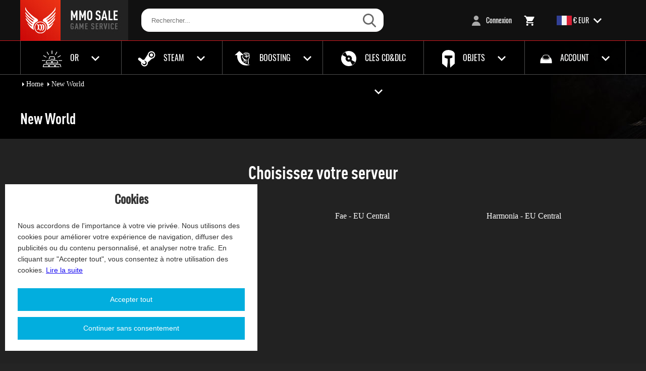

--- FILE ---
content_type: text/html; charset=UTF-8
request_url: https://www.mmosale-fr.com/new-world-credits-c-639.html
body_size: 28552
content:
<!DOCTYPE html>
<html dir="ltr" lang="fr">
<head>
<title>Gages de fortune : Pièces d'or pour New World le MMO en monde ouvert pour PC développé par Amazon Games.</title>
<meta charset="UTF-8">
<meta name="viewport" content="width=device-width, initial-scale=1.0">
<meta name="description" content="Les Gages de fortune sont importants dans New World, sans ces Pièces d'or vous ne pourrez pas acheter de maison ou d'équipements à l'hôtel des ventes." />
<meta http-equiv="imagetoolbar" content="no" />
<meta http-equiv="X-UA-Compatible" content="IE=Edge"/>
<meta name="google-site-verification" content="_5Eiz6PD-GCbGhMx8PJ1jt2wjCrrQmemhOhDk3DxBUA" />

<meta name="robots" content="index, follow" />

<link rel="icon" href="favicon.ico" />
<link rel="shortcut icon" href="favicon.ico" />
<link rel="canonical" href="https://www.mmosale-fr.com/new-world-credits-c-639.html" />
<meta name="wot-verification" content="cdcd86fe03756c705908"/>

<base href="https://www.mmosale-fr.com/" />
<link rel='dns-prefetch' href='https://www.paypalobjects.com' />
<link rel='dns-prefetch' href='https://ajax.googleapis.com' />
<link rel='dns-prefetch' href='https://swc.cdn.skype.com' />
<link rel="stylesheet" type="text/css" href="./includes/templates/mmo_template/css/newstylesheet.css?v=20260119" />
    <link rel="stylesheet" type="text/css" href="includes/templates/mmo_template/css/app.min.css?version=2026011921886" />



<script>
    window.host_url = 'https://www.mmosale-fr.com/';
</script>
<script src="./js/jquery-3.5.1.min.js"></script>
<script src="./js/select2.min.js"></script>
<script src="./js/slick.min.js"></script>
<script src="./js/app.js?v=1.1.0"></script>
<script src="./js/jqModal.min.js"></script>


<!-- pingdom -->
<script src="//rum-static.pingdom.net/pa-5cea99a0fed2bd0016000245.js" async></script>
<!-- pingdom -->
<meta name = "webmoney" content="DC517251-9F55-4534-A9F2-2E18DA9898CD" />

<!-- Skype -->
<script type="text/javascript" src="https://download.skype.com/share/skypebuttons/js/skypeCheck.js"></script>
<script
  src="https://js.sentry-cdn.com/92c9f1ec7e9480ff8605e3d207bad0c6.min.js"
  crossorigin="anonymous"
></script>
<script>
  Sentry.onLoad(function() {
    Sentry.init({
        // You can add any additional configuration here
      });
  });
</script>
</head>
<body id="indexBody" class="index index-639 "  >

<!-- head -->

<div class="jqmWindow popupforgot" id="PassForhotten"  style="display:none;" >
	<div class="jqDrag"><span class="jqmClose"><img src="includes/templates/mmo_template/images/close.png" title="Close" alt="close" width="40" height="40"/></span></div>
    <div class="newtitle"><h2>Forgot Password :</h2></div>

    <div id="password_success"  class="popupsubmit"  style="display:none;" >
        <p class="text">A new password have been sent to your registered email.<br /> If you haven't received please check your junk mail folder.</p>
        <p class="text">In order to make sure you can receive the password mail, <br />please add the e-mail address <a href="/cdn-cgi/l/email-protection" class="__cf_email__" data-cfemail="ee87808881ae8383819d8f828bc08d8183">[email&#160;protected]</a> to your contact list. Thank you!</p>
        <button type="submit" class="jqmClose button">CLOSE</button>
    </div>



    <div id="password_submit" class="popupsubmit">
    <div class="messageStackError larger"  style="display:none;"><img src="includes/templates/classic/images/icons/error.gif" alt="Error" title=" Error " width="14" height="14"> The email address was not found in our records, please use the one you registered.</div>
            <p class="text">Please enter your registered email and click the submit button. We will send you an email containing your new password. <br />If you do not receive the email in a few minutes, please check your spam folder.</p>
            <form name="password_forgotten" action="https://www.mmosale-fr.com/password_forgotten.html?action=process" method="post"  onsubmit="return false;">            <p><input type="text" class="pass_email" name="email_address" placeholder="Email"/>
              <button type="submit" class="password_button">SUBMIT</button>
            </p>


            <p class="text">If you do not remember your registered email, you can <a href="contact_us.html" target="_blank">Contact us</a> or <a href="login.html" target="_blank">Register</a> a new account.</p>
            </form>
    </div>
<script data-cfasync="false" src="/cdn-cgi/scripts/5c5dd728/cloudflare-static/email-decode.min.js"></script><SCRIPT>
jQuery(function() {
    jQuery('.password_button').click(function(){
        var url = "https://www.mmosale-fr.com/password_forgotten.html?action=process";
        var Email = jQuery(this).parent().parent().find('.pass_email').val();
        if(Email != ''){
            jQuery('#password_submit > .messageStackError').hide();
            jQuery.post(url,{email_address:Email},function(result){
                if(result =='success'){
                    jQuery('#password_submit').hide();
                    jQuery('#password_success').show();
                }else{
                    jQuery('#password_submit > .messageStackError').show();
                }
            });
        }
    });
});
</SCRIPT>
</div>

<div class="jqmWindowp popuplogin">
    <div class="jqDrag"><span class="jqmClose"><img src="includes/templates/mmo_template/images/close.png" title="Close" alt="close" width="40" height="40"/></span></div>
    <h1 class="login-title">Login <span>or</span> Register</h1>
   <div class="login-center">
       <div class="login-login floatleft">
           <div class="messageStackError larger"  style="display:none;"><img src="includes/templates/mmo_template/images/icons/error.gif" alt="Error" title=" Error " width="14" height="14">
               <span id="popuplogin_err_login">Error: Email or password is incorrect!</span>
           </div>
           <h2>Login<span class="drop"><img class="down" src="includes/templates/mmo_template/images/icons/dropdown.png"  width="30" height="30"/><img class="up" src="includes/templates/mmo_template/images/icons/dropup.png"  width="30" height="30"/></span></h2>
           <form class="myform" name="login" action="login_iframe_shopping.html?action=process" method="post"  onsubmit="return false;">
               <h4>Email Address</h4>
               <div class="textback"><input type="text" name="email_address" class="email_address" value="" placeholder="email address" /></div>
               <h4>Password</h4>
               <div class="textback"><input type="password" name="password" class="password" value="" placeholder="password" ></div>
               <div class="keepme-forgot">
                   <div class="floatleft"><label><input type="checkbox" name="remenberuser" class="remenber" value="1" checked="checked"/>  Keep me Signed-In</label></div>
                   <div class="floatright" onclick="showForgot();">Forgot Your Password?</div>
               </div>
               <button type="submit" class="login_button">LOGIN</button>
               <input type="hidden" name="securityToken"  class="securityToken" />           </form>
       </div>
       <div class="ver-line floatleft">
         <div class="line"></div>
         <div class="circle-or"><div class="circle-font">OR</div></div>
         <div class="line"></div>
       </div>
       <div class="login-register floatleft">
           <div class="messageStackError larger"  style="display:none;"><img src="includes/templates/mmo_template/images/icons/error.gif" alt="Error" title=" Error " width="14" height="14">
               <span id="popupcreate_err_login">Error The two passwords you entered did not match. Please try again.</span>
           </div>
           <h2>New Here ? Register<span class="drop"><img class="down" src="includes/templates/mmo_template/images/icons/dropdown.png"  width="30" height="30"/><img class="up" src="includes/templates/mmo_template/images/icons/dropup.png"  width="30" height="30"/></span></h2>
           <form class="myform" name="create_account" action="login_iframe_shopping.html?action=creatnewcustomer" method="post" onsubmit="return false;">
               <h4>Email Address</h4>
               <div class="textback"><input type="text" name="email_address" class="email_address" value="" placeholder="email address" /></div>
               <h4>Password</h4>
               <div class="textback"><input type="password" name="password" class="password" value="" placeholder="password" ></div>
               <h4>Confirm Password</h4>
               <div class="textback"><input type="password" name="confirmation" class="confirmation" value="" placeholder="confirm password"></div>
               <button type="submit" class="create_submit">REGISTER</button>
               <input type="hidden" name="securityToken"  class="securityToken" />               <input type="hidden" class="country" id="country" name="country" value="223">
               <input type="hidden" class="action" name="action" value="creatnewcustomer">
               <input type="hidden" class="email_pref_html" name="email_pref_html" value="email_format">
           </form>
       </div>
   </div>
</div>

<SCRIPT>
function showForgot(){
    jQuery(".jqmWindowp").jqm().jqmHide();
    jQuery(".jqmWindow").jqm().jqmShow();
}
jQuery(function() {
    jQuery('.drop').click(function(){
        if(jQuery(this).parent().parent().find('.myform').is(':hidden')){
            jQuery(this).parent().parent().find('.myform').show();
            jQuery(this).find('.down').hide();
            jQuery(this).find('.up').show();
        }else{
            jQuery(this).parent().parent().find('.myform').hide();
            jQuery(this).find('.up').hide();
            jQuery(this).find('.down').show();
        }
    });
    jQuery('.create_submit').click(function(){
        var url = "https://www.mmosale-fr.com/login_iframe_shopping.html?action=creatnewcustomer";
        var Email = jQuery(this).parent().parent().find('.email_address').val();
        var PassWd = jQuery(this).parent().parent().find('.password').val();
        var confirm = jQuery(this).parent().parent().find('.confirmation').val();
        var CountryId = jQuery(this).parent().parent().find('#country').val();
        var Act = jQuery(this).parent().parent().find('.action').val();
        var emailPref = jQuery(this).parent().parent().find('.email_pref_html').val();
        var err='';
        if(confirm != PassWd){
            err = 'The two passwords';
            jQuery("#popupcreate_err_login").html('Error The two passwords you entered did not match. Please try again.');
            jQuery(".bk76 > .messageStackError").show();
        }
        if(!CountryId){
            err += ' select a country';
            jQuery("#popupcreate_err_login").html('Error You must select a country!');
            jQuery(".bk76 > .messageStackError").show();
        }
        if(PassWd.length <5){
            err += '  of 5 characters';
            jQuery("#popupcreate_err_login").html('Error Your Password must contain a minimum of 5 characters.');
            jQuery(".bk76 > .messageStackError").show();
        }
        if(Email.indexOf("@") == -1){
            err += ' your email';
            jQuery("#popupcreate_err_login").html('Is your email address correct? Your email address should look like xxx@xxx.com.');
            jQuery(".bk76 > .messageStackError").show();
        }
        if(err){
            return;
        }

        if(Email != ''){
            jQuery('.bk76 > .messageStackError').hide();
            jQuery.post(url,{email_address:Email, password:PassWd, confirmation:confirm, zone_country_id:CountryId, action:Act, email_pref_html:emailPref},function(result){
                if(result == 'emailerr'){
                    jQuery("#popupcreate_err_login").html('Is your email address correct? Your email address should look like xxx@xxx.com.');
                    jQuery(".bk76 > .messageStackError").show();
                }
                if(result == 'alreadycustomer'){
                    jQuery("#popupcreate_err_login").html('That email address had already registered. Please try "Login" part or use another email to register.');
                    jQuery(".bk76 > .messageStackError").show();
                }
                if(result.indexOf('success')!= -1){
                    window.location.href='account.html';
                }
            });
        }
    });
    jQuery('.login_button').click(function(){
        var url = "https://www.mmosale-fr.com/login_iframe_shopping.html?action=process";
        var Token = jQuery(this).parent().parent().find('.securityToken').val();
        var Email = jQuery(this).parent().parent().find('.email_address').val();
        var PassWd = jQuery(this).parent().parent().find('.password').val();
        var Remenber = jQuery(this).parent().parent().find('.remenber').is(":checked");
        if(Email != ''){
            jQuery('#password_submit > .messageStackError').hide();
            jQuery.post(url,{securityToken:Token, email_address:Email, password:PassWd, remenberuser:Remenber},function(result){
                if(result == 'sessionerror'){
                    window.location.href= "https://www.mmosale-fr.com/cookie_usage.html";
                }
                if(result == 'alreadycustomer'){
                    window.location.href= "https://www.mmosale-fr.com/checkout_payment.html";
                }
                if(result == 'tokenerror'){
                    jQuery("#popuplogin_err_login").html('There was a security error when trying to login.');
                    jQuery(".bk77 > .messageStackError").show();
                }
                if(result == 'loginerror'){
                    jQuery("#popuplogin_err_login").html('Error: Email or password is incorrect!');
                    jQuery(".bk77 > .messageStackError").show();
                }
                if(result == 'bandcustomer'){
                    jQuery("#popuplogin_err_login").html('Error: Access denied.');
                    jQuery(".bk77 > .messageStackError").show();
                }
                if(result == 'success'){
                    var rs = window.location.search.match(new RegExp('nextpage=(\w*\.+html)'));
                    var Href = window.location.href;
                    if(Href.indexOf('login')>0 || Href.indexOf('logoff')>0){
                        window.location.href = 'account.html';
                    }else if(rs.length > 1 && rs[1].length > 1){
                        window.location.href = rs[1];
                    }else{
                        window.location.reload(true);
                    }
/*
                    alert(rs+Href+'<br>'+ Href.indexOf('login'));
                        if(!rs){
                            window.location.reload(true);
                        }else
                        if( rs.length > 1 && rs[1].length > 1 ) {
                            window.location.href = rs[1];
                        }else
                        if(Href.indexOf('login.html')>0 || Href.indexOf('logoff.html')>0 ){
                            window.location.href = 'account.html';
                        }else{
                            window.location.reload(true);
                        }
*/

                }
            });
        }
    });
});
</SCRIPT>
</div>
<SCRIPT language=javascript>
	function OpenthisjqmWindowp(){
		$(document).ready(function(){
			$(".jqmWindow").jqm().jqmShow();
		});
	}
	function ClosethisjqmWindowp(){
		$(document).ready(function(){
			$(".jqmWindowp").jqm().jqmHide();
		});
	}
	function closethisjqmWindow(){
		$(document).ready(function(){
			$(".jqmWindow").jqm().jqmHide();
		});
	}
	function show(){
		document.getElementById('counticon').style.display="show";
		}
	function hidee(){

		document.getElementById('counticon').style.display="none";
		}
		function AddFavorite(sURL, sTitle) {
    try {
        window.external.addFavorite(sURL, sTitle);
    } catch (e) {
        try {
            window.sidebar.addPanel(sTitle, sURL, "");
        } catch (e) {
            alert("加入收藏失败，请使用Ctrl+D进行添加");
        }
    }
}

</SCRIPT>



        <div class="m-header-wrap">
            <a href="#" class="toggle-menu"><svg xmlns="https://www.w3.org/2000/svg" width="15" height="15" viewBox="0 0 25 25">
                    <g id="menu" transform="translate(0 5.996)">
                        <rect width="25" height="2" transform="translate(0 -5.996)" fill="#fff"/>
                        <rect width="25" height="2" transform="translate(0 6.004)" fill="#fff"/>
                        <rect width="25" height="2" transform="translate(0 17.004)" fill="#fff"/>
                    </g>
                </svg>
            </a>
            <form action="" class="search-form">
                <input type="text" class="search-field" placeholder="Search...">
            </form>

            <div class="actions">
                <a href="https://www.mmosale-fr.com/account.html" class="account-link">
                    <svg xmlns="https://www.w3.org/2000/svg" width="20px" height="26px" viewBox="0 0 23.5 26.831">
                        <path id="Shape_1" data-name="Shape 1" d="M0,25.331A10.827,10.827,0,0,1,11,14.686,10.827,10.827,0,0,1,22,25.331ZM4.931,5.875A5.975,5.975,0,0,1,11,0a5.975,5.975,0,0,1,6.071,5.875A5.975,5.975,0,0,1,11,11.75,5.975,5.975,0,0,1,4.931,5.875Z" transform="translate(0.75 0.75)" fill="none" stroke="#fff" stroke-width="1.5"/>
                    </svg>
                </a>
                <a href="https://www.mmosale-fr.com/shopping_cart.html" class="shopping-cart-link">
                    <svg xmlns="https://www.w3.org/2000/svg" width="22px" height="26px" viewBox="0 0 27.764 26.709">
                        <g transform="translate(-362.677 -33.628)">
                            <path d="M362.677,32.389h5.3l3.93,17.686h14.671l3.177-9.843H375.679" transform="translate(0 1.739)" fill="none" stroke="#fff" stroke-width="1"/>
                            <g transform="translate(369.806 55.338)" fill="#fff">
                                <path d="M 2.499868392944336 4.499516010284424 C 1.397138476371765 4.499516010284424 0.4999984502792358 3.602285861968994 0.4999984502792358 2.499445915222168 C 0.4999984502792358 1.396945834159851 1.397138476371765 0.4999958574771881 2.499868392944336 0.4999958574771881 C 3.602648496627808 0.4999958574771881 4.499818325042725 1.396945834159851 4.499818325042725 2.499445915222168 C 4.499818325042725 3.602285861968994 3.602648496627808 4.499516010284424 2.499868392944336 4.499516010284424 Z M 2.499868392944336 0.7488058805465698 C 1.534368395805359 0.7488058805465698 0.748868465423584 1.534135818481445 0.748868465423584 2.499445915222168 C 0.748868465423584 3.463745832443237 1.534368395805359 4.248255729675293 2.499868392944336 4.248255729675293 C 3.464198350906372 4.248255729675293 4.248738288879395 3.463745832443237 4.248738288879395 2.499445915222168 C 4.248738288879395 1.534135818481445 3.464198350906372 0.7488058805465698 2.499868392944336 0.7488058805465698 Z" stroke="none"/>
                                <path d="M 2.499868392944336 4.999516010284424 C 1.121458411216736 4.999516010284424 -1.552734374854481e-06 3.878265857696533 -1.552734374854481e-06 2.499445915222168 C -1.552734374854481e-06 1.121245861053467 1.121458411216736 -4.140625151194399e-06 2.499868392944336 -4.140625151194399e-06 C 3.878358364105225 -4.140625151194399e-06 4.999818325042725 1.121245861053467 4.999818325042725 2.499445915222168 C 4.999818325042725 3.878265857696533 3.878358364105225 4.999516010284424 2.499868392944336 4.999516010284424 Z M 2.499868392944336 1.24880588054657 C 1.810088396072388 1.24880588054657 1.248868465423584 1.809735894203186 1.248868465423584 2.499445915222168 C 1.248868465423584 3.18794584274292 1.810088396072388 3.748255968093872 2.499868392944336 3.748255968093872 C 3.1885085105896 3.748255968093872 3.748738527297974 3.18794584274292 3.748738527297974 2.499445915222168 C 3.748738527297974 1.809735894203186 3.1885085105896 1.24880588054657 2.499868392944336 1.24880588054657 Z" stroke="none" fill="#fff"/>
                            </g>
                            <g transform="translate(383.724 55.338)" fill="#fff">
                                <path d="M 2.499868392944336 4.499516010284424 C 1.397138476371765 4.499516010284424 0.4999984502792358 3.602285861968994 0.4999984502792358 2.499445915222168 C 0.4999984502792358 1.396945834159851 1.397138476371765 0.4999958574771881 2.499868392944336 0.4999958574771881 C 3.602648496627808 0.4999958574771881 4.499818325042725 1.396945834159851 4.499818325042725 2.499445915222168 C 4.499818325042725 3.602285861968994 3.602648496627808 4.499516010284424 2.499868392944336 4.499516010284424 Z M 2.499868392944336 0.7488058805465698 C 1.534368395805359 0.7488058805465698 0.748868465423584 1.534135818481445 0.748868465423584 2.499445915222168 C 0.748868465423584 3.463745832443237 1.534368395805359 4.248255729675293 2.499868392944336 4.248255729675293 C 3.464198350906372 4.248255729675293 4.248738288879395 3.463745832443237 4.248738288879395 2.499445915222168 C 4.248738288879395 1.534135818481445 3.464198350906372 0.7488058805465698 2.499868392944336 0.7488058805465698 Z" stroke="none"/>
                                <path d="M 2.499868392944336 4.999516010284424 C 1.121458411216736 4.999516010284424 -1.552734374854481e-06 3.878265857696533 -1.552734374854481e-06 2.499445915222168 C -1.552734374854481e-06 1.121245861053467 1.121458411216736 -4.140625151194399e-06 2.499868392944336 -4.140625151194399e-06 C 3.878358364105225 -4.140625151194399e-06 4.999818325042725 1.121245861053467 4.999818325042725 2.499445915222168 C 4.999818325042725 3.878265857696533 3.878358364105225 4.999516010284424 2.499868392944336 4.999516010284424 Z M 2.499868392944336 1.24880588054657 C 1.810088396072388 1.24880588054657 1.248868465423584 1.809735894203186 1.248868465423584 2.499445915222168 C 1.248868465423584 3.18794584274292 1.810088396072388 3.748255968093872 2.499868392944336 3.748255968093872 C 3.1885085105896 3.748255968093872 3.748738527297974 3.18794584274292 3.748738527297974 2.499445915222168 C 3.748738527297974 1.809735894203186 3.1885085105896 1.24880588054657 2.499868392944336 1.24880588054657 Z" stroke="none" fill="#fff"/>
                            </g>
                        </g>
                    </svg>
                    <span class="num">0</span>
                </a>
            </div>

        </div>

        <div class="m-menu-page">
            <div class="head">

                <div class="title">
                    <svg xmlns="https://www.w3.org/2000/svg" width="55.799" height="48.618" viewBox="0 0 55.799 48.618">
                        <g transform="translate(-141.142 -195.959)">
                            <g transform="translate(141.142 195.959)">
                                <path d="M141.423,205.161c.036,7.708,9.677,11.474,14.129,15.466,1.485,1.332.765,3.4-2.549,1.149a44.83,44.83,0,0,1-4.034-3.408c-2.365-2.01-5.435-6.1-7.35-7.529.73,6.453,12.78,14.588,13.082,15.822-3,1.951-11.222-10.131-12.366-10.213-1.736,5.363,11.041,12.169,11.032,15.143l-.387.435-7.836-7.092c1.045,4.154,7.825,12.078,12.139,13.118-1.2-5.091-1.52-10.189,3.134-13.7,1.94-1.465,5.055-1.667,3.964-4.913-.593-1.766-3.615-3.106-5.142-4.093a66.91,66.91,0,0,1-10.132-8.272,53.8,53.8,0,0,1-4.38-4.822c-2.105-2.686-2.227-5.017-3.108-6.29-3.12,5.488,9.933,17.131,13.852,20.8.582.545,2.349,1.421,2.33,1.788-.044.874-1.94.065-2.837-.5a37.772,37.772,0,0,1-4.927-3.885C147.427,211.945,143.389,206.554,141.423,205.161Z" transform="translate(-141.142 -195.959)" fill="#fff" fill-rule="evenodd"/>
                                <path d="M314.327,238.055c4.308-1.039,11.1-8.978,12.207-13.041l-7.906,7.014-.385-.434c-.009-3.117,11.133-8.082,11.16-15.272-1.947,1.4-9.87,12.235-12.431,10.307.035-.777,13.511-10.9,12.966-15.721-.7.4-5.664,6.079-7.192,7.372-1.37,1.16-2.4,2.283-3.906,3.339-3.488,2.447-4.363.251-2.672-1.08,2.906-2.287,15.987-10.177,13.9-15.147-.585.039-13.341,15.684-16.411,13.354,0-.01,4.438-3.944,5.023-4.529,1.7-1.7,3.248-3.364,4.89-5.1,5.047-5.322,6.612-5.77,6.612-13.162-.152.064-2.345,5.052-3.132,6.07a48.393,48.393,0,0,1-4.357,4.845,67.245,67.245,0,0,1-10.208,8.392C297.24,225.214,318.873,218.716,314.327,238.055Z" transform="translate(-274.496 -195.961)" fill="#fff" fill-rule="evenodd"/>
                                <path d="M238.1,333.627c12.029-2.167,15.664,17.089,2.612,19.076-11.9,1.812-16.067-16.652-2.612-19.076Zm-.918-1.232c-13.786,3.061-10.3,23.847,4.315,21.467C255.519,351.579,251.513,329.213,237.182,332.395Z" transform="translate(-211.387 -305.433)" fill="#fff" fill-rule="evenodd"/>
                                <path d="M250.578,360.418l1.762.783-.012,6.643L250.6,369.43l.3.38,1.691-1.254,1.959,1.357,1.573-.979.047-.228-1.687-1.043.124-6.736c3.03-1.33,3.268,2.31,3.23,4.58-.087,5.11-2.135,4.376-2.759,6.072,7.7-.686,4.139-10.2,4.453-11.015,2.253-.851,2.452,4.227,2.417,5.536-.112,4.169-2.24,4.067-2.759,5.479,5.379-.46,6.682-8.4,3.685-11.325-1.224-1.195-1.644-1.091-3.058-.57-2.313.852-1.23-.653-3.243-.313-1.667.282-1.462,1.359-3.234.434C252.141,359.178,251.5,359.021,250.578,360.418Z" transform="translate(-229.152 -327.33)" fill="#fff" fill-rule="evenodd"/>
                            </g>
                        </g>
                    </svg>
                </div>

                <a href="#" class="back-btn">
                    <svg xmlns="https://www.w3.org/2000/svg" width="15px" height="15px" viewBox="0 0 20 20">
                        <path  d="M46.457,46.1,54.6,37.952a1.067,1.067,0,0,0,0-1.5l-.044-.044a1.066,1.066,0,0,0-1.5,0l-8.143,8.158L36.77,36.407a1.066,1.066,0,0,0-1.5,0l-.044.044a1.047,1.047,0,0,0,0,1.5L43.369,46.1l-8.143,8.146a1.067,1.067,0,0,0,0,1.5l.044.044a1.066,1.066,0,0,0,1.5,0l8.143-8.147,8.143,8.146a1.066,1.066,0,0,0,1.5,0l.044-.045a1.067,1.067,0,0,0,0-1.5Zm0,0" transform="translate(-34.909 -36.099)" fill="#fff"/>
                    </svg>
                </a>

            </div>

            <div class="body">
                <div class="menu-list-wrap">
                    <a href="#" class="menu-title has-menu" data-for="gold-menu-list">OR</a>
                    <ul class="menu-list gold-menu-list">
                                                    <li>
                                <a href="https://www.mmosale-fr.com/world-of-warcraft-eu-wow-gold-c-94.html">World of Warcraft(EU)</a>
                            </li>
                                                    <li>
                                <a href="https://www.mmosale-fr.com/world-of-warcraft-classic-eu-wow-gold-c-633.html">WoW Mists of Pandaria Classic - EU</a>
                            </li>
                                                    <li>
                                <a href="https://www.mmosale-fr.com/wow-classic-anniversary-gold-c-673.htmll">WoW Classic 20th Anniversary</a>
                            </li>
                                                    <li>
                                <a href="https://www.mmosale-fr.com/items/path-of-exile-2-currency/">Path of Exile 2</a>
                            </li>
                                                    <li>
                                <a href="https://www.mmosale-fr.com/final-fantasy-xiv-gil-c-87.html">Final Fantasy XIV</a>
                            </li>
                                                    <li>
                                <a href="https://www.mmosale-fr.com/swtor-credits-eu-c-160.html">SWTOR - EU</a>
                            </li>
                                                    <li>
                                <a href="https://www.mmosale-fr.com/the-elder-scrolls-gold-c-290.html">Elder Scrolls Online</a>
                            </li>
                                                    <li>
                                <a href="https://www.mmosale-fr.com/dofus2-kamas-c-133.html">Dofus</a>
                            </li>
                                            </ul>

                    <a href="#" class="menu-title has-menu" data-for="steam-menu-list">Steam</a>
                    <ul class="menu-list steam-menu-list">
                                                    <li>
                                <a href="https://www.mmosale-fr.com/new-world-credits-c-639.html">New World</a>
                            </li>
                                                    <li>
                                <a href="https://www.mmosale-fr.com/items/no-mans-sky/">No Man's Sky</a>
                            </li>
                                                    <li>
                                <a href="https://www.mmosale-fr.com/lost-ark-eu-gold-c-649.html">Lost Ark</a>
                            </li>
                                                    <li>
                                <a href="https://www.mmosale-fr.com/the-elder-scrolls-gold-c-290.html">The Elder Scrolls Online</a>
                            </li>
                                                    <li>
                                <a href="https://www.mmosale-fr.com/trove-flux-gold-p-3704.html">Trove Flux (pc)</a>
                            </li>
                                                    <li>
                                <a href="https://www.mmosale-fr.com/items/remnant-2-objets/">Remnant II</a>
                            </li>
                                                    <li>
                                <a href="https://www.mmosale-fr.com/items/armored-core-vi-fires-of-rubicon-objets/">ARMORED CORE VI</a>
                            </li>
                                                    <li>
                                <a href="https://www.mmosale-fr.com/items/palworld/">Palworld</a>
                            </li>
                                            </ul>


                    <ul class="menu-list pw-menu-list">
                                                    <li>
                                <a href="https://www.mmosale-fr.com/world-of-warcraft-eu-power-leveling-p-1968.html">World of Warcraft - EU</a>
                            </li>
                                                    <li>
                                <a href="https://www.mmosale-fr.com/world-of-warcraft-us-power-leveling-p-1971.html">World of Warcraft - US</a>
                            </li>
                                                    <li>
                                <a href="https://www.mmosale-fr.com/world-of-warcraft-classic-eu-p-6981.html">World of Warcraft Classic - EU</a>
                            </li>
                                                    <li>
                                <a href="https://www.mmosale-fr.com/lost-ark-pl-p-7810.html">Lost Ark</a>
                            </li>
                                                    <li>
                                <a href="https://www.mmosale-fr.com/lost-ark-pl-package-c-172_609.html">Lost Ark PL Package</a>
                            </li>
                                            </ul>

                    <a href="#" class="menu-title has-menu" data-for="cdkeys-menu-list">CLES CD&DLC</a>
                    <ul class="menu-list cdkeys-menu-list">
                                                    <li>
                                <a href="https://www.mmosale-fr.com/product/final-fantasy-xiv-a-realm-reborn/">Final Fantasy XIV A Realm Reborn</a>
                            </li>
                                                    <li>
                                <a href="https://www.mmosale-fr.com/product/guild-wars-2/">Guild Wars 2</a>
                            </li>
                                                    <li>
                                <a href="https://www.mmosale-fr.com/product/star-wars-the-old-republic/">Star Wars The Old Republic</a>
                            </li>
                                                    <li>
                                <a href="https://www.mmosale-fr.com/product/wow-cle-dauthentification-carte-prepayee/">World of Warcraft - EU</a>
                            </li>
                                            </ul>

                    <a href="#" class="menu-title has-menu" data-for="item-menu-list">OBJETS</a>
                    <ul class="menu-list item-menu-list">
                                                    <li>
                                <a href="https://www.mmosale-fr.com/items/path-of-exile-2-currency/">Path of Exile 2</a>
                            </li>
                                                    <li>
                                <a href="https://www.mmosale-fr.com/items/path-of-exile-currency/">Path of Exile</a>
                            </li>
                                                    <li>
                                <a href="https://www.mmosale-fr.com/items/guild-wars-objets/">Guild Wars</a>
                            </li>
                                                    <li>
                                <a href="https://www.mmosale-fr.com/items/guild-wars-2-objets/">Guild Wars 2</a>
                            </li>
                                                    <li>
                                <a href="https://www.mmosale-fr.com/eve-online-large-skill-injector-p-4956.html">EVE Large Skill Injector</a>
                            </li>
                                                    <li>
                                <a href="https://www.mmosale-fr.com/items/no-mans-sky/">No Man's Sky</a>
                            </li>
                                                    <li>
                                <a href="https://www.mmosale-fr.com/items/monster-hunter-world/">Monster Hunter World</a>
                            </li>
                                                    <li>
                                <a href="https://www.mmosale-fr.com/items/diablo-4-objets/ ">Diablo IV</a>
                            </li>
                                            </ul>
                </div>

                <div class="m-product-list">
                    <a href="https://www.mmosale-fr.com/aion-classic-kinah-c-107.html">Aion Classic</a><a href="https://www.mmosale-fr.com/albion-online-gold-silver-c-383.html">Albion Online</a><a href="https://www.mmosale-fr.com/astral-tale-gold-c-669.html">Astral Tale</a><a href="https://www.mmosale-fr.com/blade-and-soul-neo-gold-c-676.html">Blade & Soul NEO</a><a href="https://www.mmosale-fr.com/borderlands-4-money-p-7658.html">Borderlands 4</a><a href="https://www.mmosale-fr.com/diablo-4-gold-c-159.html">Diablo IV</a><a href="https://www.mmosale-fr.com/digimon-master-online-tera-c-672.html">Digimon Master Online</a><a href="https://www.mmosale-fr.com/dofus2-kamas-c-133.html">Dofus</a><a href="https://www.mmosale-fr.com/dofus3-kamas-c-674.html">Dofus 3.0</a><a href="https://www.mmosale-fr.com/dofus-retro-kamas-c-526.html">Dofus Retro 1.3</a><a href="https://www.mmosale-fr.com/dofus-touch-kamas-c-426.html">Dofus Touch</a><a href="https://www.mmosale-fr.com/achat-dune-awakening-solari-c-688.html">Dune: Awakening</a><a href="https://www.mmosale-fr.com/eve-online-tranquility-server-p-403.html">EVE Online</a><a href="https://www.mmosale-fr.com/eve-online-large-skill-injector-p-4956.html">EVE Online - Large Skill Injector </a><a href="https://www.mmosale-fr.com/eve-plex-p-1913.html">EVE Online PLEX</a><a href="https://www.mmosale-fr.com/acheter-des-credits-fc-c-667.html">FC 26 Crédits</a><a href="https://www.mmosale-fr.com/ffxi-gil-c-114.html">Final Fantasy XI</a><a href="https://www.mmosale-fr.com/final-fantasy-xiv-gil-c-87.html">Final Fantasy XIV A Realm Reborn</a><a href="https://www.mmosale-fr.com/guild-wars-online-store-c-83.html">Guild Wars</a><a href="https://www.mmosale-fr.com/guild-wars-2-gold-c-135.html">Guild Wars 2</a><a href="https://www.mmosale-fr.com/gw-armbrace-of-truth-p-5871.html">Guild Wars Armbrace of Truth</a><a href="https://www.mmosale-fr.com/last-epoch-gold-c-265.html">Last Epoch</a><a href="https://www.mmosale-fr.com/lineage2-adena-c-119.html">Lineage II</a><a href="https://www.mmosale-fr.com/lord-of-rings-gold-c-105.html">Lord of the Rings Online- EU</a><a href="https://www.mmosale-fr.com/lost-ark-eu-gold-c-649.html">Lost Ark</a><a href="https://www.mmosale-fr.com/items/monster-hunter-wilds/">Monster Hunter Wilds</a><a href="https://www.mmosale-fr.com/new-world-credits-c-639.html">New World</a><a href="https://www.mmosale-fr.com/odin-valhalla-rising-c-687.html">Odin Valhalla Rising</a><a href="https://www.mmosale-fr.com/items/path-of-exile-currency/">Path of Exile</a><a href="https://www.mmosale-fr.com/items/path-of-exile-2-currency/">Path of Exile 2</a><a href="https://www.mmosale-fr.com/rappelz-rupy-c-670.html">Rappelz Online</a><a href="https://www.mmosale-fr.com/rift-gold-c-152.html">Rift</a><a href="https://www.mmosale-fr.com/runescape-gold-c-222.html">RuneScape</a><a href="https://www.mmosale-fr.com/star-trek-online-eu-c-91.html">Star Trek Online</a><a href="https://www.mmosale-fr.com/swtor-credits-eu-c-160.html">Star Wars The Old Republic  - EU</a><a href="https://www.mmosale-fr.com/sto-master-keys-pc-c-530.html">STO Master Keys PC</a><a href="https://www.mmosale-fr.com/torchlight-infinite-flame-elementium-c-662.html">Torchlight:Infinite</a><a href="https://www.mmosale-fr.com/the-elder-scrolls-gold-c-290.html">The Elder Scrolls Online (ESO)</a><a href="https://www.mmosale-fr.com/the-quinfall-gold-c-675.html">The Quinfall</a><a href="https://www.mmosale-fr.com/items/the-quinfall-objets/">The Quinfall Objets</a><a href="https://www.mmosale-fr.com/throne-and-liberty-lucent-c-671.html">Throne and Liberty</a><a href="https://www.mmosale-fr.com/trove-flux-gold-p-3704.html">Trove</a><a href="https://www.mmosale-fr.com/world-of-warcraft-eu-wow-gold-c-94.html">World of Warcraft - EU</a><a href="https://www.mmosale-fr.com/world-of-warcraft-classic-eu-wow-gold-c-633.html">WoW Mists of Pandaria Classic - EU</a><a href="https://www.mmosale-fr.com/world-of-warcraft-classic-gold-c-523.html">World of Warcraft Classic ERA - Hardcore</a><a href="https://www.mmosale-fr.com/wow-classic-sod-gold-c-668.html">WoW Classic - Season of Discovery</a><a href="https://www.mmosale-fr.com/wow-classic-anniversary-gold-c-673.html">WoW Classic 20th Anniversary</a><a href="https://www.mmosale-fr.com/wakfu-kamas-c-113.html">Wakfu</a>                </div>

                <select class="language-selector">
                                            <option value="EUR" selected>EUR</option>
                                    </select>
            </div>
        </div>

        <script>
            ;(function($) {
                $(function() {
                    //currency change
                    $('.language-selector').on('change', function() {
                       $.post('https://www.mmosale-fr.com/?currency=' + $(this).val().toUpperCase(), function() {
                           window.location.reload();
                       })
                    });


                    $('.m-header-wrap >.search-form >.search-field').on('touchstart', function(e) {
                        e.preventDefault()
                        $('.m-search-page').toggleClass('show');
                        $('.m-search-page .search-form .search-field').focus();
                        $('.m-search-page .search-form .search-field').val('');
                    });

                    $('.m-header-wrap >.search-form').on('submit', function(e) {
                        e.preventDefault();
                    });

                    $('.m-search-page .back-btn').on('touchstart', function(e) {
                        e.preventDefault()

                        $('.m-search-page').toggleClass('show');
                    });

                    $('.m-header-wrap .toggle-menu').on('touchstart', function(e) {
                        e.preventDefault();

                        $('.m-menu-page').toggleClass('show');
                    });

                    $('.m-menu-page .back-btn').on('touchstart', function(e) {
                        e.preventDefault();
                        $('.m-menu-page').toggleClass('show');
                    });

                    $('.m-menu-page .menu-title.has-menu').on('touchstart', function(e) {
                        e.preventDefault();

                        $(this).parent().find('.menu-list').hide();

                        var tar = $(this).attr('data-for');

                        if( !$(this).hasClass('open') ) {
                            $(this).parent().find('.menu-title').removeClass('open');
                            $(this).addClass('open');
                            $(this).parent().find('.menu-list.' + tar).show();
                        }else{
                            $(this).removeClass('open');
                            $(this).parent().find('.menu-list.' + tar).hide();
                        }

                    });
                });
            })(jQuery);
        </script>
                <div class="m-search-page">
            <div class="head">
                <a href="#" class="back-btn">
                    <svg xmlns="https://www.w3.org/2000/svg" width="12px" height="26px" viewBox="0 0 14.405 26">
                        <path d="M233.965,165.871l-1.407-1.407-13,13,13,13,1.407-1.407-11.593-11.593Z" transform="translate(-219.56 -164.464)"/>
                    </svg>
                </a>
                <div class="search-form">
                    <form action="">
                        <input type="text" class="search-field" placeholder="Search..." />

                        <button class="search-btn">Search</button>
                    </form>
                </div>

            </div>

            <div class="search-sug-list"></div>

        </div>

        <script>
            ;(function($) {
                $(function() {
                    var apiHost = 'https://www.mmosale-fr.com/',
                        searchInputTimeout;

                    $('.m-search-page .search-form form').on('submit', function(e) {
                        e.preventDefault();
                    });

                    $('.m-search-page .search-field').on('keyup', function(e) {
                        if( searchInputTimeout ) {
                            clearTimeout(searchInputTimeout);
                        }

                        searchInputTimeout = setTimeout(() => {
                            fetch( apiHost + 'search_api.php?q=' + e.target.value)
                                .then(r => r.json() )
                                .then(r => {
                                    $('.m-search-page .search-sug-list').addClass('show');
                                    var html = [];

                                    for(var i in r) {
                                        if( r[i].hasOwnProperty('child') ) {
                                            if( r[i]['child'].length == 1 ) {
                                                //只有一个记录
                                                for (var s in r[i]['child']) {
                                                    html.push('<a class="sug-item ' + (r[i]['is_hot'] == 1 ? 'hot' : '') + '" href="' + r[i]['child'][s]['url'] + '">' + r[i]['child'][s]['name'] + '</a>');
                                                }
                                            }else {
                                                var subItems = [];
                                                var subItemHtml = '<div class="sug-item ' + (r[i]['is_hot'] == 1 ? 'hot' : '') + '">' +
                                                    '<div class="sug-item-title">' + r[i]['name'] + '</div>' +
                                                    '<div class="sug-sub-items">';

                                                for (var s in r[i]['child']) {
                                                    subItems.push('<a href="' + r[i]['child'][s]['url'] + '" class="sug-sub-item">'
                                                        + '<div class="icon ' + r[i]['child'][s]['type'].toLowerCase() + '"></div>'
                                                        + '<div class="text">' + r[i]['child'][s]['type'] + '</div></a>');
                                                }

                                                subItemHtml += subItems.join('');
                                                subItemHtml += '</div>';
                                                subItemHtml += '</div>';

                                                html.push(subItemHtml);
                                            }
                                        }else {
                                            html.push('<a class="sug-item ' + (r[i]['is_hot'] == 1 ? 'hot' : '') + '" href="' + r[i]['url'] + '">' + r[i]['name'] + '</a>');
                                        }
                                    }

                                    $('.m-search-page .search-sug-list').html(html.join(''));
                                });
                        }, 200)
                    });
                });
            })(jQuery);
        </script>
                <div class="header-wrap">
            <div class="head-section">
                <header class="container">
                    <a href="https://www.mmosale-fr.com/" class="logo">
                        <img src="https://www.mmosale-fr.com/images/logo.jpg" alt="mmosale">
                    </a>

                    <div class="search-wrap">
                        <form action="https://www.mmosale.com/advanced_search_result.html" class="min-search-form" autocomplete="off">
                            <svg
                                    class="search-icon"
                                    xmlns="https://www.w3.org/2000/svg"
                                    xmlns:xlink="https://www.w3.org/1999/xlink"
                                    width="26px" height="27px">
                                <path fill-rule="evenodd"  fill="rgb(102, 102, 102)"
                                      d="M25.594,24.591 L19.187,17.907 C20.834,15.943 21.737,13.473 21.737,10.899 C21.737,4.889 16.860,-0.002 10.867,-0.002 C4.874,-0.002 -0.003,4.889 -0.003,10.899 C-0.003,16.911 4.874,21.801 10.867,21.801 C13.117,21.801 15.261,21.120 17.094,19.828 L23.551,26.562 C23.820,26.843 24.183,26.997 24.572,26.997 C24.941,26.997 25.290,26.857 25.555,26.602 C26.118,26.058 26.136,25.157 25.594,24.591 ZM10.867,2.842 C15.297,2.842 18.901,6.457 18.901,10.899 C18.901,15.342 15.297,18.957 10.867,18.957 C6.437,18.957 2.833,15.342 2.833,10.899 C2.833,6.457 6.437,2.842 10.867,2.842 Z"/>
                            </svg>

                            <input type="text" class="search-field" name="key" placeholder="Rechercher..." />

                            <div class="search-sug-list">
                            </div>
                        </form>

                        <script>
                            window.addEventListener('DOMContentLoaded', function() {
                                var searchInputTimeout;
                                var apiHost = 'https://www.mmosale-fr.com/';

                                document.querySelector('.min-search-form').addEventListener('submit', function(e) {
                                    e.preventDefault();
                                });

                                document.addEventListener('click', function(e) {
                                    if( !e.target.contains(document.querySelector('.search-wrap .search-sug-list')) && !e.target.contains(document.querySelector('.search-field')) ) {
                                        document.querySelector('.search-wrap .search-sug-list').style.display = 'none';
                                        document.querySelector('.search-wrap .search-field').classList.add('no-sug');
                                    }
                                });

                                document.querySelector('.min-search-form .search-field').addEventListener('focus', function(e) {
                                    document.querySelector('.search-wrap .search-sug-list').style.display = 'flex';
                                    e.target.classList.remove('no-sug');

                                    if( e.target.value.length == 0 ) {
                                        document.querySelector('.search-wrap .search-sug-list').style.display = 'none';
                                        e.target.classList.add('no-sug');
                                    }
                                });

                                document.querySelector('.min-search-form .search-field').addEventListener('click', function(e) {
                                    document.querySelector('.search-wrap .search-sug-list').style.display = 'flex';

                                    e.target.classList.remove('no-sug');

                                    if( e.target.value.length == 0 ) {
                                        document.querySelector('.search-wrap .search-sug-list').style.display = 'none';
                                        e.target.classList.add('no-sug');
                                    }
                                });

                                document.querySelector('.min-search-form .search-field').addEventListener('keyup', function(e) {
                                    if( searchInputTimeout ) {
                                        clearTimeout(searchInputTimeout);
                                    }

                                    searchInputTimeout = setTimeout(() => {
                                        fetch( apiHost + 'search_api.php?q=' + e.target.value)
                                            .then(r => r.json() )
                                            .then(r => {
                                                document.querySelector('.search-wrap .search-sug-list').style.display = 'flex';
                                                var html = [];

                                                for(var i in r) {
                                                    if( r[i].hasOwnProperty('child') ) {
                                                        if( r[i]['child'].length == 1 ) {
                                                            //只有一个记录
                                                            for (var s in r[i]['child']) {
                                                                html.push('<a class="sug-item ' + (r[i]['is_hot'] == 1 ? 'hot' : '') + '" href="' + r[i]['child'][s]['url'] + '">' + r[i]['child'][s]['name'] + '</a>');
                                                            }
                                                        }else {
                                                            var subItems = [];
                                                            var subItemHtml = '<div class="sug-item ' + (r[i]['is_hot'] == 1 ? 'hot' : '') + '">' +
                                                                '<div class="sug-item-title">' + r[i]['name'] + '</div>' +
                                                                '<div class="sug-sub-items">';

                                                            for (var s in r[i]['child']) {
                                                                subItems.push('<a href="' + r[i]['child'][s]['url'] + '" class="sug-sub-item">'
                                                                    + '<div class="icon ' + r[i]['child'][s]['type'].toLowerCase() + '"></div>'
                                                                    + '<div class="text">' + r[i]['child'][s]['type'] + '</div></a>');
                                                            }

                                                            subItemHtml += subItems.join('');
                                                            subItemHtml += '</div>';
                                                            subItemHtml += '</div>';

                                                            html.push(subItemHtml);
                                                        }
                                                    }else {
                                                        html.push('<a class="sug-item ' + (r[i]['is_hot'] == 1 ? 'hot' : '') + '" href="' + r[i]['url'] + '">' + r[i]['name'] + '</a>');
                                                    }
                                                }

                                                document.querySelector('.search-wrap .search-sug-list').innerHTML = html.join('');
                                            })
                                    }, 200)

                                });
                            });
                        </script>
                    </div>

                    <div class="actions">

                                                    <div class="action-item">
                                <a href="https://www.mmosale-fr.com/login.html" class="action-link">
                                    <svg
                                            class="icon"
                                            xmlns="https://www.w3.org/2000/svg"
                                            xmlns:xlink="https://www.w3.org/1999/xlink"
                                            width="17px" height="20px">
                                        <path fill-rule="evenodd"  fill="rgb(170, 170, 170)"
                                              d="M-0.000,20.000 C-0.000,15.357 3.806,11.593 8.500,11.593 C13.194,11.593 17.000,15.357 17.000,20.000 L-0.000,20.000 ZM8.500,9.275 C5.910,9.275 3.810,7.199 3.810,4.637 C3.810,2.076 5.910,-0.000 8.500,-0.000 C11.090,-0.000 13.190,2.076 13.190,4.637 C13.190,7.199 11.090,9.275 8.500,9.275 Z"/>
                                    </svg>
                                    Connexion                                </a>
                            </div>
                        
                        <div class="action-item cart">
                            <a id="cart-icon" href="javascript:void(0);"
                               class="action-link ">
                                <svg
                                        class="icon"
                                        xmlns="https://www.w3.org/2000/svg"
                                        xmlns:xlink="https://www.w3.org/1999/xlink"
                                        width="21px" height="20px">
                                    <path fill-rule="evenodd"  fill="rgb(255, 255, 255)"
                                          d="M6.771,15.999 C5.670,15.999 4.770,16.899 4.770,17.999 C4.770,19.099 5.670,19.999 6.771,19.999 C7.872,19.999 8.772,19.099 8.772,17.999 C8.772,16.899 7.872,15.999 6.771,15.999 ZM0.767,-0.001 L0.767,1.999 L2.769,1.999 L6.371,9.599 L4.970,11.999 C4.870,12.299 4.770,12.699 4.770,12.999 C4.770,14.098 5.670,14.999 6.771,14.999 L18.779,14.999 L18.779,12.999 L7.171,12.999 C7.071,12.999 6.971,12.899 6.971,12.799 L6.971,12.699 L7.872,10.999 L15.277,10.999 C16.077,10.999 16.678,10.599 16.978,9.999 L20.580,3.499 C20.780,3.299 20.780,3.199 20.780,2.999 C20.780,2.399 20.380,1.999 19.780,1.999 L4.970,1.999 L4.069,-0.001 L0.767,-0.001 ZM16.778,15.999 C15.677,15.999 14.776,16.899 14.776,17.999 C14.776,19.099 15.677,19.999 16.778,19.999 C17.879,19.999 18.779,19.099 18.779,17.999 C18.779,16.899 17.879,15.999 16.778,15.999 Z"/>
                                </svg>

                                                            </a>

                            <div id="mini-cart-wrap"></div>
                        </div>


                        <div class="action-item support">
                            <div class="dropdown-list">
                                <a href="https://www.mmosale-fr.com/faq-c-66.html" class="dropdown-link">FAQ</a>
                     <!--           <a href="skype:support.mmosale?call" class="dropdown-link">Skype</a>  -->
                            </div>
                            <script type="text/javascript" >
                                var currentCookie = document.cookie;
                                currentCookie = "livecookie=true;expires="+ Math.random();
                                function openLiveHelp(department)
                                {
                                    var cookieString = new String(currentCookie);
                                    var cookieHeader = "livecookie=";
                                    var beginPosition = cookieString.indexOf(cookieHeader);
                                    if (beginPosition != -1) {
                                        window.open('https://www.mmosale.com/livehelpnew/livehelp.php?department=' + department + '&cslheg=1&serversession=1&fromsite=mode', 'chat54050872', 'width=600,height=400,menubar=no,scrollbars=0,resizable=no');
                                    } else {
                                        alert("Your Cookies Is None!");
                                    }
                                }
                            </script>

                            <div class="action-item language">
                                <a href="javascript:;" class="action-link"><span class="country-flag fr"></span> € EUR
                                    <svg
                                            class="arrow-down"
                                            xmlns="https://www.w3.org/2000/svg"
                                            xmlns:xlink="https://www.w3.org/1999/xlink"
                                            width="17px" height="10px">
                                        <path fill-rule="evenodd"  fill="rgb(255, 255, 255)"
                                              d="M17.000,1.891 L15.110,-0.000 L8.901,6.214 L2.691,-0.000 L0.802,1.891 L8.901,9.998 L17.000,1.891 Z"/>
                                    </svg>
                                </a>
                                <div class="dropdown-list">
                                    <div class="form-group">
                                        <label>LANGUE: </label>
                                        <div class="country-select" data="fr,de,es,it,en" type="language" default="fr"></div>
                                    </div>
                                    <div class="form-group">
                                        <label>MONNAIE:</label>
                                        <div class="currency-select" data="chf,eur" default="eur"></div>
                                    </div>

                                </div>
                            </div>

                            <div class="action-item language currency">
                                <div class="language-list">
                                                                            <a href="https://www.mmosale-fr.com/?currency=EUR" class="language-link">EUR</a>
                                                                    </div>
                            </div>

                        </div>
                    </div>
                </header>

                <div class="speical-border"></div>
            </div>



                            <div class="menu-section">

                    <div class="menu-content container">
                        <ul class="menu-list">
                            <li class="menu-item has-dropdown">
                                <a href="" class="menu-item-link" data-for="gold-dropdown">
                                    <svg
                                            class="menu-icon"
                                            xmlns="https://www.w3.org/2000/svg"
                                            xmlns:xlink="https://www.w3.org/1999/xlink"
                                            width="40px" height="33px">
                                        <path fill-rule="evenodd"
                                              d="M39.368,20.470 L33.474,20.470 C33.125,20.470 32.842,20.189 32.842,19.843 C32.842,19.497 33.125,19.216 33.474,19.216 L39.368,19.216 C39.717,19.216 40.000,19.496 40.000,19.843 C40.000,20.189 39.717,20.470 39.368,20.470 ZM31.984,13.700 C31.885,13.757 31.776,13.784 31.669,13.784 C31.451,13.784 31.239,13.671 31.122,13.470 C30.947,13.170 31.051,12.787 31.353,12.614 L36.458,9.689 C36.760,9.516 37.146,9.618 37.320,9.918 C37.495,10.218 37.391,10.601 37.089,10.775 L31.984,13.700 ZM32.302,25.224 C32.183,25.387 31.993,25.484 31.789,25.484 L8.211,25.484 C8.007,25.484 7.817,25.387 7.698,25.224 C7.579,25.061 7.547,24.850 7.611,24.659 L9.296,19.644 C9.381,19.389 9.623,19.216 9.895,19.216 L18.316,19.216 C18.588,19.216 18.829,19.389 18.915,19.644 L20.000,22.875 L21.085,19.644 C21.171,19.389 21.412,19.216 21.684,19.216 L30.105,19.216 C30.377,19.216 30.618,19.389 30.704,19.644 L32.389,24.659 C32.453,24.850 32.421,25.061 32.302,25.224 ZM17.860,20.470 L10.350,20.470 L9.087,24.230 L19.124,24.230 L17.860,20.470 ZM29.650,20.470 L22.139,20.470 L20.876,24.230 L30.913,24.230 L29.650,20.470 ZM27.284,8.576 C27.167,8.776 26.955,8.889 26.736,8.889 C26.629,8.889 26.521,8.862 26.421,8.805 C26.119,8.632 26.015,8.248 26.190,7.949 L29.137,2.882 C29.312,2.582 29.698,2.480 30.000,2.653 C30.302,2.826 30.406,3.209 30.231,3.509 L27.284,8.576 ZM26.407,17.702 C26.288,17.865 26.098,17.962 25.895,17.962 L17.474,17.962 C17.125,17.962 16.842,17.681 16.842,17.335 C16.842,16.989 17.125,16.709 17.474,16.709 L25.018,16.709 L23.755,12.948 L16.245,12.948 L14.704,17.534 C14.616,17.797 14.370,17.962 14.105,17.962 C14.039,17.962 13.972,17.952 13.905,17.930 C13.575,17.821 13.396,17.466 13.506,17.137 L15.190,12.123 C15.276,11.867 15.517,11.694 15.789,11.694 L24.211,11.694 C24.482,11.694 24.724,11.867 24.810,12.123 L26.494,17.137 C26.558,17.328 26.526,17.539 26.407,17.702 ZM20.000,7.097 C19.651,7.097 19.368,6.817 19.368,6.471 L19.368,0.620 C19.368,0.274 19.651,-0.007 20.000,-0.007 C20.349,-0.007 20.632,0.274 20.632,0.620 L20.632,6.471 C20.632,6.817 20.349,7.097 20.000,7.097 ZM13.264,8.889 C13.045,8.889 12.833,8.776 12.716,8.576 L9.769,3.509 C9.594,3.209 9.698,2.826 10.000,2.653 C10.302,2.480 10.688,2.582 10.863,2.882 L13.810,7.949 C13.984,8.248 13.881,8.632 13.579,8.805 C13.480,8.862 13.371,8.889 13.264,8.889 ZM8.331,13.784 C8.224,13.784 8.115,13.757 8.016,13.700 L2.911,10.775 C2.609,10.601 2.505,10.218 2.680,9.918 C2.854,9.618 3.240,9.516 3.542,9.689 L8.647,12.614 C8.949,12.787 9.053,13.170 8.878,13.470 C8.761,13.671 8.549,13.784 8.331,13.784 ZM7.158,19.843 C7.158,20.189 6.875,20.470 6.526,20.470 L0.632,20.470 C0.283,20.470 -0.000,20.189 -0.000,19.843 C-0.000,19.497 0.283,19.216 0.632,19.216 L6.526,19.216 C6.875,19.216 7.158,19.496 7.158,19.843 ZM3.401,27.167 C3.487,26.910 3.728,26.738 4.000,26.738 L12.421,26.738 C12.693,26.738 12.934,26.910 13.020,27.167 L14.105,30.397 L15.190,27.167 C15.276,26.910 15.517,26.738 15.789,26.738 L24.210,26.738 C24.482,26.738 24.724,26.910 24.810,27.167 L25.895,30.397 L26.980,27.166 C27.066,26.910 27.307,26.738 27.579,26.738 L36.000,26.738 C36.272,26.738 36.513,26.910 36.599,27.166 L38.283,32.181 C38.394,32.509 38.215,32.864 37.884,32.974 C37.818,32.996 37.750,33.006 37.684,33.006 C37.420,33.006 37.173,32.840 37.085,32.577 L35.545,27.991 L28.034,27.991 L26.771,31.752 L34.316,31.752 C34.665,31.752 34.947,32.033 34.947,32.379 C34.947,32.726 34.665,33.006 34.316,33.006 L2.316,33.006 C2.113,33.006 1.922,32.909 1.803,32.746 C1.685,32.582 1.652,32.372 1.717,32.181 L3.401,27.167 ZM25.018,31.752 L23.755,27.991 L16.245,27.991 L14.981,31.752 L25.018,31.752 ZM13.229,31.752 L11.966,27.991 L4.455,27.991 L3.192,31.752 L13.229,31.752 Z"/>
                                    </svg>
                                    OR                                    <svg
                                            class="arrow-down"
                                            xmlns="https://www.w3.org/2000/svg"
                                            xmlns:xlink="https://www.w3.org/1999/xlink"
                                            width="18px" height="10px">
                                        <path fill-rule="evenodd"
                                              d="M17.094,1.892 L15.205,0.001 L9.000,6.215 L2.795,0.001 L0.906,1.892 L9.000,9.998 L17.094,1.892 Z"/>
                                    </svg>
                                </a>

                            </li>
                            <li class="menu-item has-dropdown">
                                <a href="javascript:;" class="menu-item-link" data-for="steam-dropdown">
                                    <svg
                                            class="menu-icon"
                                            xmlns="https://www.w3.org/2000/svg"
                                            xmlns:xlink="https://www.w3.org/1999/xlink"
                                            width="35px" height="31px">
                                        <path fill-rule="evenodd"
                                              d="M23.855,7.934 C23.855,9.689 25.278,11.112 27.033,11.112 C28.788,11.112 30.210,9.689 30.210,7.934 C30.210,6.179 28.788,4.756 27.033,4.756 C25.278,4.756 23.855,6.179 23.855,7.934 ZM32.276,2.691 C29.380,-0.205 24.686,-0.205 21.790,2.691 C20.612,3.869 19.914,5.344 19.694,6.875 L19.694,6.875 L12.919,17.143 C12.008,17.190 11.106,17.422 10.272,17.839 L5.046,13.753 C3.836,12.808 2.088,13.022 1.143,14.232 C0.197,15.442 0.411,17.189 1.621,18.135 L6.782,22.169 C6.221,24.380 6.805,26.821 8.534,28.550 C11.146,31.162 15.380,31.162 17.992,28.550 C19.596,26.947 20.215,24.730 19.848,22.653 L28.092,15.273 L28.092,15.273 C29.623,15.053 31.098,14.354 32.276,13.177 C35.171,10.281 35.171,5.587 32.276,2.691 ZM13.263,28.280 C10.801,28.280 8.805,26.284 8.805,23.822 C8.805,23.798 8.806,23.775 8.806,23.751 L11.021,25.483 C11.530,25.880 12.133,26.073 12.732,26.073 C13.558,26.073 14.376,25.706 14.924,25.005 C15.870,23.795 15.656,22.047 14.446,21.102 L12.344,19.459 C12.641,19.396 12.948,19.364 13.263,19.364 C15.726,19.364 17.722,21.359 17.722,23.822 C17.722,26.284 15.726,28.280 13.263,28.280 ZM27.033,13.230 C24.108,13.230 21.737,10.859 21.737,7.934 C21.737,5.009 24.108,2.638 27.033,2.638 C29.958,2.638 32.329,5.009 32.329,7.934 C32.329,10.859 29.958,13.230 27.033,13.230 Z"/>
                                    </svg>
                                    Steam                                    <svg
                                            class="arrow-down"
                                            xmlns="https://www.w3.org/2000/svg"
                                            xmlns:xlink="https://www.w3.org/1999/xlink"
                                            width="18px" height="10px">
                                        <path fill-rule="evenodd"
                                              d="M17.094,1.892 L15.205,0.001 L9.000,6.215 L2.795,0.001 L0.906,1.892 L9.000,9.998 L17.094,1.892 Z"/>
                                    </svg>
                                </a>

                                <div class="dropdown-wrap" id="steam-dropdown">
                                    <div class="dropdown-content container">
                                        <div class="top-games">
                                            <ul class="top-game-list">
                                                                                                <li>
                                                    <a href="https://www.mmosale-fr.com/new-world-credits-c-639.html" class="dropdown-link-item">
                                                        <img src="https://www.mmosale-fr.com/images/topgames/new-world.jpg" />
                                                        <div class="title">New World</div>
                                                    </a>
                                                </li>
                                                                                                <li>
                                                    <a href="https://www.mmosale-fr.com/items/no-mans-sky/" class="dropdown-link-item">
                                                        <img src="https://www.mmosale-fr.com/images/topgames/nomansky.png" />
                                                        <div class="title">No Man's Sky</div>
                                                    </a>
                                                </li>
                                                                                                <li>
                                                    <a href="https://www.mmosale-fr.com/lost-ark-eu-gold-c-649.html" class="dropdown-link-item">
                                                        <img src="https://www.mmosale-fr.com/images/topgames/lost-ark.jpg" />
                                                        <div class="title">Lost Ark</div>
                                                    </a>
                                                </li>
                                                                                                <li>
                                                    <a href="https://www.mmosale-fr.com/the-elder-scrolls-gold-c-290.html" class="dropdown-link-item">
                                                        <img src="https://www.mmosale-fr.com/images/menu-icons/teso.jpg" />
                                                        <div class="title">The Elder Scrolls Online (ESO)</div>
                                                    </a>
                                                </li>
                                                                                                <li>
                                                    <a href="https://www.mmosale-fr.com/trove-flux-gold-p-3704.html" class="dropdown-link-item">
                                                        <img src="https://www.mmosale-fr.com/images/topgames/trove.jpg" />
                                                        <div class="title">Trove Flux (pc)</div>
                                                    </a>
                                                </li>
                                                                                                <li>
                                                    <a href="https://www.mmosale-fr.com/items/remnant-2-objets/" class="dropdown-link-item">
                                                        <img src="https://www.mmosale-fr.com/images/topgames/remnant_2.jpg" />
                                                        <div class="title">Remnant II</div>
                                                    </a>
                                                </li>
                                                                                                <li>
                                                    <a href="https://www.mmosale-fr.com/items/armored-core-vi-fires-of-rubicon-objets/" class="dropdown-link-item">
                                                        <img src="https://www.mmosale-fr.com/images/topgames/armored.jpg" />
                                                        <div class="title">ARMORED CORE VI</div>
                                                    </a>
                                                </li>
                                                                                                <li>
                                                    <a href="https://www.mmosale-fr.com/items/palworld/" class="dropdown-link-item">
                                                        <img src="https://www.mmosale-fr.com/images/topgames/palworld.jpg" />
                                                        <div class="title">Palworld</div>
                                                    </a>
                                                </li>
                                                                                            </ul>
                                        </div>
                                        <div class="menu-container">

                                        </div>

                                    </div>
                                </div>
                            </li>
                            <li class="menu-item has-dropdown">
                                <a href="javascript:void(0)" class="menu-item-link" data-for="boosting-dropdown">

                                    <svg xmlns="https://www.w3.org/2000/svg" xmlns:xlink="https://www.w3.org/1999/xlink" x="0px" y="0px" viewBox="0 0 200 200" xml:space="preserve" class="menu-icon" width="35px" height="35px">
                                        <g>
                                            <path d="M63.19,11.9c1,0.6,1.98,1.26,2.83,2.07c16.24,14.71,32.76,29.11,48.89,43.93
                                                c-10.67,0.16-21.34,0.4-32.01,0.45c-3.91,21.58-0.69,44.95,11.18,63.64c9.79,15.56,25.21,26.9,41.97,34.02
                                                c16.1,7.07,33.51,10.38,50.79,13.03c-12.36,3.09-25.07,4.93-37.75,6.06c-18.58,0.58-37.72-2.42-54.33-11.12
                                                c-22.9-11.08-39.9-32.24-48.61-55.87c-5.66-15.56-8.44-32.5-5.94-48.98c-9.79,0.09-19.59,0.07-29.38,0.1
                                                C28.13,43.29,45.91,27.86,63.19,11.9z"></path>
                                            <g>
                                                <path d="M128.12,30.64c6.5-0.14,13.01-0.13,19.51-0.03c0.32,0.62,0.96,1.86,1.28,2.49
                                                    c0.48-0.64,1.45-1.91,1.93-2.55c4.29,0.64,8.57,1.37,12.86,1.95c2.94,5.4,10.03,4.94,14.41,8.14c1.07,14.17,2.14,28.36,3.21,42.54
                                                    c-4.16,11.06-9.62,21.74-13.7,32.8c1.44,14.19,2.74,28.41,4.27,42.59c-3.53-0.49-6.99-1.34-10.45-2.14
                                                    c-1.3-16.84-2.37-33.7-3.83-50.53c1.77,1.33,3.56,2.65,5.37,3.92c3.63-9.7,7.6-19.27,11.28-28.95c0.47-5.11-0.12-10.29,0.04-15.42
                                                    c-2.31,3.5-4.21,7.25-6.41,10.82c-7.27,0.2-14.55,0.4-21.83,0.57c2.59,6.26,5.5,12.39,8.01,18.68
                                                    c-5.65-4.89-11.1-10.04-16.82-14.85c-5.26-2.05-10.8-3.28-16.12-5.13c0.62-1.65,1.24-3.3,1.86-4.95
                                                    c3.98,0.45,7.96,1.16,11.98,1.17c2.05-0.69,3.96-1.73,5.92-2.65c0.64-2.09,1.38-4.15,2.13-6.21c-6.44-1.83-12.85-3.76-19.25-5.69
                                                    c-2.32-0.51-2.13-3.46-3.27-5.12c2.03,0.23,4.08,0.39,6.12,0.53c-0.93-4.7-1.89-9.4-2.66-14.13c-3.58,1.59-7.24,3.03-10.74,4.8
                                                    c-0.13,0.58-0.4,1.75-0.54,2.34c-1.87-2.02-3.93-3.85-5.91-5.75c6.08-2.63,12.1-5.38,18.16-8.07c0.79,0.92,1.59,1.83,2.41,2.72
                                                    C127.61,33.24,127.87,31.94,128.12,30.64z M131.5,36.77c0.75,5.48,1.35,10.98,2.1,16.47c3.26,1.06,6.58,1.92,9.8,3.11
                                                    c0.68-6.35,1-12.74,1.73-19.09C140.58,37.19,136.05,36.88,131.5,36.77z M150.48,38.29c-1.02,10.41-1.91,20.83-3.07,31.23
                                                    c3.05-0.19,6.14-0.14,9.14-0.8c1.3-9.6,3.31-19.1,4.44-28.72C157.46,39.55,153.98,38.87,150.48,38.29z M165.96,41.64
                                                    c-1.44,9.36-3.18,18.67-4.85,27.98c2.06-0.01,4.12-0.04,6.19-0.07c2.41-8.2,4.6-16.46,7-24.66
                                                    C171.5,43.85,168.72,42.78,165.96,41.64z"></path>
                                            </g>
                                            <path d="M102.22,66.09c2.44-0.25,4.88-0.27,7.33-0.29c-2.1,5.13-4,10.33-6.24,15.4c6.35,6.91,12.56,13.96,19,20.77
                                                c5.19,3.03,10.71,5.46,15.89,8.5c2.87-1.87,5.73-3.74,8.57-5.64c-1.4,15.06-3.45,30.06-4.77,45.13c-1.85-0.58-3.62-1.36-5.33-2.27
                                                c-0.28-4.58-1.03-9.12-1.49-13.68c-0.77-3.99,0.28-7.98,0.17-11.98c-4.3-1.9-8.55-3.9-12.8-5.9c-0.2,7.76-0.68,15.5-0.95,23.26
                                                c-2.8-2.17-5.76-4.19-8.24-6.75c-0.02-6.96,0.68-13.92,0.95-20.88c-5.98-9.68-12.72-18.93-18.94-28.47
                                                C97.75,77.6,100.04,71.86,102.22,66.09z"></path>
                                        </g>
                                    </svg>

                                    Boosting
                                    <svg
                                            class="arrow-down"
                                            xmlns="https://www.w3.org/2000/svg"
                                            xmlns:xlink="https://www.w3.org/1999/xlink"
                                            width="18px" height="10px">
                                        <path fill-rule="evenodd"
                                              d="M17.094,1.892 L15.205,0.001 L9.000,6.215 L2.795,0.001 L0.906,1.892 L9.000,9.998 L17.094,1.892 Z"/>
                                    </svg>
                                </a>

                                <div class="dropdown-wrap" id="boosting-dropdown">
                                    <div class="dropdown-content container">
                                        <div class="top-games no-border">
                                            <ul class="top-game-list">
                                                            <li>
                <a href="https://www.mmosale-fr.com/category/diablo-4-boosting.html" class="dropdown-link-item">
                    <img src="https://www.mmosale-fr.com/images/topgames/D4.jpg" />
                    <div class="title">Diablo IV</div>
                </a>
            </li>
                    <li>
                <a href="https://www.mmosale-fr.com/category/lost-ark-boosting.html" class="dropdown-link-item">
                    <img src="https://www.mmosale-fr.com/images/topgames/lost-ark.jpg" />
                    <div class="title">Lost Ark</div>
                </a>
            </li>
                    <li>
                <a href="https://www.mmosale-fr.com/category/wow-wotlk-boosting.html" class="dropdown-link-item">
                    <img src="https://www.mmosale-fr.com/images/topgames/world-of-warcraft-tbc-classic-eu.jpg" />
                    <div class="title">WOW Wotlk Classic</div>
                </a>
            </li>
                    <li>
                <a href="https://www.mmosale-fr.com/p/last-epoch-power-leveling.html" class="dropdown-link-item">
                    <img src="https://www.mmosale-fr.com/images/topgames/last_epoch.jpg" />
                    <div class="title">Last Epoch</div>
                </a>
            </li>
                                                    </ul>
                                        </div>

                                    </div>
                                </div>
                            </li>
                            <li class="menu-item has-dropdown">
                                <a href="" class="menu-item-link" data-for="cdkey-dropdown">
                                    <svg
                                            class="menu-icon"
                                            xmlns="https://www.w3.org/2000/svg"
                                            xmlns:xlink="https://www.w3.org/1999/xlink"
                                            width="32px" height="30px">
                                        <path fill-rule="evenodd"  fill="rgb(255, 255, 255)"
                                              d="M26.666,25.605 C23.816,28.438 20.029,29.999 15.999,29.999 C11.970,29.999 8.183,28.438 5.333,25.605 C-0.548,19.757 -0.548,10.242 5.333,4.394 C8.183,1.561 11.970,0.001 15.999,0.001 C20.029,0.001 23.816,1.561 26.666,4.394 C32.547,10.242 32.547,19.757 26.666,25.605 ZM20.413,10.611 C19.234,9.439 17.667,8.793 15.999,8.793 C14.935,8.793 13.913,9.059 13.005,9.554 L9.013,2.293 C7.825,2.940 6.707,3.759 5.701,4.760 C4.695,5.760 3.871,6.872 3.220,8.053 L10.526,12.024 C9.233,14.379 9.583,17.397 11.586,19.388 C12.765,20.561 14.332,21.206 15.999,21.206 C17.064,21.206 18.086,20.941 18.993,20.446 L22.986,27.706 C24.174,27.060 25.292,26.240 26.298,25.239 C27.304,24.239 28.128,23.127 28.778,21.946 L21.473,17.975 C22.766,15.620 22.415,12.603 20.413,10.611 ZM15.999,17.069 C15.444,17.069 14.921,16.854 14.528,16.462 C14.135,16.072 13.919,15.552 13.919,15.000 C13.919,14.447 14.135,13.928 14.528,13.537 C15.314,12.755 16.685,12.755 17.470,13.537 C17.864,13.928 18.080,14.447 18.080,15.000 C18.080,15.552 17.864,16.072 17.470,16.462 C17.078,16.854 16.555,17.069 15.999,17.069 Z"/>
                                    </svg>
                                    CLES CD&DLC                                    <svg
                                            class="arrow-down"
                                            xmlns="https://www.w3.org/2000/svg"
                                            xmlns:xlink="https://www.w3.org/1999/xlink"
                                            width="18px" height="10px">
                                        <path fill-rule="evenodd"
                                              d="M17.094,1.892 L15.205,0.001 L9.000,6.215 L2.795,0.001 L0.906,1.892 L9.000,9.998 L17.094,1.892 Z"/>
                                    </svg>
                                </a>

                                <div class="dropdown-wrap" id="cdkey-dropdown">
                                    <div class="dropdown-content container">
                                        <div class="top-games no-border">
                                            <ul class="top-game-list">
                                                            <li>
                <a href="https://www.mmosale-fr.com/product/final-fantasy-xiv-a-realm-reborn/" class="dropdown-link-item">
                    <img src="https://www.mmosale-fr.com/images/menu-icons/ff14-cdk.jpg" />
                    <div class="title">Final Fantasy XIV A Realm Reborn</div>
                </a>
            </li>
                    <li>
                <a href="https://www.mmosale-fr.com/product/guild-wars-2/" class="dropdown-link-item">
                    <img src="https://www.mmosale-fr.com/images/menu-icons/gw2.jpg" />
                    <div class="title">Guild Wars 2</div>
                </a>
            </li>
                    <li>
                <a href="https://www.mmosale-fr.com/product/star-wars-the-old-republic/" class="dropdown-link-item">
                    <img src="https://www.mmosale-fr.com/images/menu-icons/swtor.jpg" />
                    <div class="title">Star Wars The Old Republic</div>
                </a>
            </li>
                    <li>
                <a href="https://www.mmosale-fr.com/product/wow-cle-dauthentification-carte-prepayee/" class="dropdown-link-item">
                    <img src="https://www.mmosale-fr.com/images/menu-icons/wow-cdk.jpg" />
                    <div class="title">World of Warcraft - EU</div>
                </a>
            </li>
                                                    </ul>
                                        </div>

                                    </div>
                                </div>
                            </li>

                            <li class="menu-item has-dropdown">
                                <a href="javascript:;" class="menu-item-link" data-for="items-dropdown">
                                    <svg class="menu-icon" xmlns="https://www.w3.org/2000/svg" width="24.5" height="34.612" viewBox="0 0 24.5 34.612">
                                        <path d="M188,309.917V291.083s2.5-8.5,12.917-7.917,11.583,7.25,11.583,7.25v19.5l-8.667,7.833-.667-9.833v-8.333l4.75-1.333v-4.167h-15v4.167l5.833,2.083v7.583l-1.167,9.833Z" transform="translate(-188 -283.138)" />
                                    </svg>
                                    OBJETS                                    <svg
                                            class="arrow-down"
                                            xmlns="https://www.w3.org/2000/svg"
                                            xmlns:xlink="https://www.w3.org/1999/xlink"
                                            width="18px" height="10px">
                                        <path fill-rule="evenodd"
                                              d="M17.094,1.892 L15.205,0.001 L9.000,6.215 L2.795,0.001 L0.906,1.892 L9.000,9.998 L17.094,1.892 Z"/>
                                    </svg>
                                </a>

                                <div class="dropdown-wrap" id="items-dropdown">
                                    <div class="dropdown-content container">
                                        <div class="top-games no-border">
                                            <ul class="top-game-list">
                                                            <li>
                <a href="https://www.mmosale-fr.com/items/path-of-exile-2-currency/" class="dropdown-link-item">
                    <img src="https://www.mmosale-fr.com/images/topgames/path-of-exile-2.jpg" />
                    <div class="title">Path of Exile 2</div>
                </a>
            </li>
                    <li>
                <a href="https://www.mmosale-fr.com/items/path-of-exile-currency/" class="dropdown-link-item">
                    <img src="https://www.mmosale-fr.com/images/topgames/path-of-exile.jpg" />
                    <div class="title">Path of Exile</div>
                </a>
            </li>
                    <li>
                <a href="https://www.mmosale-fr.com/items/guild-wars-objets/" class="dropdown-link-item">
                    <img src="https://www.mmosale-fr.com/images/topgames/guild-wars-to.jpg" />
                    <div class="title">Guild Wars</div>
                </a>
            </li>
                    <li>
                <a href="https://www.mmosale-fr.com/items/guild-wars-2-objets/" class="dropdown-link-item">
                    <img src="https://www.mmosale-fr.com/images/topgames/guild-wars-2-to.jpg" />
                    <div class="title">Guild Wars 2</div>
                </a>
            </li>
                    <li>
                <a href="https://www.mmosale-fr.com/eve-online-large-skill-injector-p-4956.html" class="dropdown-link-item">
                    <img src="https://www.mmosale-fr.com/images/topgames/eve-large-skill-injector.jpg" />
                    <div class="title">EVE Large Skill Injector</div>
                </a>
            </li>
                    <li>
                <a href="https://www.mmosale-fr.com/items/no-mans-sky/" class="dropdown-link-item">
                    <img src="https://www.mmosale-fr.com/images/topgames/nomansky.png" />
                    <div class="title">No Man's Sky</div>
                </a>
            </li>
                    <li>
                <a href="https://www.mmosale-fr.com/items/monster-hunter-world/" class="dropdown-link-item">
                    <img src="https://www.mmosale-fr.com/images/topgames/monster-hunter-world.jpg" />
                    <div class="title">Monster Hunter World</div>
                </a>
            </li>
                    <li>
                <a href="https://www.mmosale-fr.com/items/diablo-4-objets/ " class="dropdown-link-item">
                    <img src="https://www.mmosale-fr.com/images/topgames/D4.jpg" />
                    <div class="title">Diablo IV</div>
                </a>
            </li>
                                                    </ul>
                                        </div>

                                    </div>
                                </div>
                            </li>

                            <li class="menu-item has-dropdown">
                                <a href="" class="menu-item-link" data-for="account-dropdown">
                                    <svg class="menu-icon" xmlns="https://www.w3.org/2000/svg" xmlns:xlink="https://www.w3.org/1999/xlink" x="0px" y="0px"
                                         width="24.5" height="34.612"
                                          viewBox="0 0 40 40" enable-background="new 0 0 40 40" xml:space="preserve">
                                        <path  d="M27.677,14.47c0.714,0,1.334-0.573,1.334-1.336c0-0.715-0.62-1.335-1.334-1.335
                                        c-0.763,0-1.337,0.62-1.337,1.335C26.34,13.897,26.914,14.47,27.677,14.47z"/>
                                                                            <path d="M15.611,22.101h8.872c4.1,0,7.439-3.339,7.439-7.439c0-4.102-3.34-7.44-7.439-7.44h-8.872
                                        c-4.103,0-7.441,3.338-7.441,7.44C8.17,18.762,11.508,22.101,15.611,22.101z M15.611,8.794h8.872c3.24,0,5.864,2.671,5.864,5.867
                                        c0,3.243-2.624,5.866-5.864,5.866h-8.872c-3.196,0-5.867-2.624-5.867-5.866C9.744,11.466,12.415,8.794,15.611,8.794z"/>
                                                                            <path  d="M39.063,28.127c0-5.555-2.396-10.537-6.178-14.034c0,0.192,0,0.335,0,0.527c0,4.646-3.784,8.431-8.43,8.431
                                        h-8.909c-4.646,0-8.43-3.784-8.43-8.431c0-0.191,0-0.335,0-0.527c-3.784,3.497-6.178,8.479-6.178,14.034v5.938h38.125V28.127z"/>
                                    </svg>
                                    Account                                    <svg
                                            class="arrow-down"
                                            xmlns="https://www.w3.org/2000/svg"
                                            xmlns:xlink="https://www.w3.org/1999/xlink"
                                            width="18px" height="10px">
                                        <path fill-rule="evenodd"
                                              d="M17.094,1.892 L15.205,0.001 L9.000,6.215 L2.795,0.001 L0.906,1.892 L9.000,9.998 L17.094,1.892 Z"/>
                                    </svg>
                                </a>

                            </li>
                        </ul>

                        <div class="dropdown-wrap" id="account-dropdown">
                            <div class="dropdown-content container">
                                <div class="top-games no-border">
                                    <ul class="top-game-list">
                                                    <li>
                <a href="https://www.mmosale-fr.com/items/fifa-accounts/" class="dropdown-link-item">
                    <img src="https://www.mmosale-fr.com/images/topgames/fifa-23-2.jpg" />
                    <div class="title">FIFA  Accounts</div>
                </a>
            </li>
                    <li>
                <a href="https://www.mmosale-fr.com/items/diablo-4-accounts/" class="dropdown-link-item">
                    <img src="https://www.mmosale-fr.com/images/topgames/D4.jpg" />
                    <div class="title">Diablo IV Accounts</div>
                </a>
            </li>
                                            </ul>
                                </div>

                            </div>
                        </div>

                        <div class="dropdown-wrap" id="gold-dropdown">
                            <div class="dropdown-content container">
                                <div class="top-games">
                                    <div class="top-game-title">Top Jeux</div>

                                    <ul class="top-game-list">
                                                    <li>
                <a href="https://www.mmosale-fr.com/world-of-warcraft-eu-wow-gold-c-94.html" class="dropdown-link-item">
                    <img src="https://www.mmosale-fr.com/images/topgames/WOWdixin.jpg" />
                    <div class="title">World of Warcraft(EU)</div>
                </a>
            </li>
                    <li>
                <a href="https://www.mmosale-fr.com/world-of-warcraft-classic-eu-wow-gold-c-633.html" class="dropdown-link-item">
                    <img src="https://www.mmosale-fr.com/images/topgames/WOWxm.jpg" />
                    <div class="title">WoW Mists of Pandaria Classic - EU</div>
                </a>
            </li>
                    <li>
                <a href="https://www.mmosale-fr.com/wow-classic-anniversary-gold-c-673.htmll" class="dropdown-link-item">
                    <img src="https://www.mmosale-fr.com/images/topgames/WoW-Classic-20th-Anniversary.png" />
                    <div class="title">WoW Classic 20th Anniversary</div>
                </a>
            </li>
                    <li>
                <a href="https://www.mmosale-fr.com/items/path-of-exile-2-currency/" class="dropdown-link-item">
                    <img src="https://www.mmosale-fr.com/images/topgames/path-of-exile-2.jpg" />
                    <div class="title">Path of Exile 2</div>
                </a>
            </li>
                    <li>
                <a href="https://www.mmosale-fr.com/final-fantasy-xiv-gil-c-87.html" class="dropdown-link-item">
                    <img src="https://www.mmosale-fr.com/images/topgames/ff-14.jpg" />
                    <div class="title">Final Fantasy XIV</div>
                </a>
            </li>
                    <li>
                <a href="https://www.mmosale-fr.com/swtor-credits-eu-c-160.html" class="dropdown-link-item">
                    <img src="https://www.mmosale-fr.com/images/topgames/star-wars-eu.jpg" />
                    <div class="title">SWTOR - EU</div>
                </a>
            </li>
                    <li>
                <a href="https://www.mmosale-fr.com/the-elder-scrolls-gold-c-290.html" class="dropdown-link-item">
                    <img src="https://www.mmosale-fr.com/images/topgames/Elder-Scrolls-Online.jpg" />
                    <div class="title">Elder Scrolls Online</div>
                </a>
            </li>
                    <li>
                <a href="https://www.mmosale-fr.com/dofus2-kamas-c-133.html" class="dropdown-link-item">
                    <img src="https://www.mmosale-fr.com/images/topgames/dofus.jpg" />
                    <div class="title">Dofus</div>
                </a>
            </li>
                                            </ul>
                                </div>

                                <div class="menu-container">
                                    <div class="dropdown-title">OR</div>
                                    <div class="dropdown-links">
                                        <div>A</div>                <a href="https://www.mmosale-fr.com/aion-classic-kinah-c-107.html" class="dropdown-link-item">Aion Classic</a>
                            <a href="https://www.mmosale-fr.com/albion-online-gold-silver-c-383.html" class="dropdown-link-item">Albion Online</a>
                            <a href="https://www.mmosale-fr.com/astral-tale-gold-c-669.html" class="dropdown-link-item">Astral Tale</a>
            <div>B</div>                <a href="https://www.mmosale-fr.com/blade-and-soul-neo-gold-c-676.html" class="dropdown-link-item">Blade & Soul NEO</a>
                            <a href="https://www.mmosale-fr.com/borderlands-4-money-p-7658.html" class="dropdown-link-item">Borderlands 4</a>
            <div>D</div>                <a href="https://www.mmosale-fr.com/diablo-4-gold-c-159.html" class="dropdown-link-item">Diablo IV</a>
                            <a href="https://www.mmosale-fr.com/digimon-master-online-tera-c-672.html" class="dropdown-link-item">Digimon Master Online</a>
                            <a href="https://www.mmosale-fr.com/dofus2-kamas-c-133.html" class="dropdown-link-item">Dofus</a>
                            <a href="https://www.mmosale-fr.com/dofus3-kamas-c-674.html" class="dropdown-link-item">Dofus 3.0</a>
                            <a href="https://www.mmosale-fr.com/dofus-retro-kamas-c-526.html" class="dropdown-link-item">Dofus Retro 1.3</a>
                            <a href="https://www.mmosale-fr.com/dofus-touch-kamas-c-426.html" class="dropdown-link-item">Dofus Touch</a>
                            <a href="https://www.mmosale-fr.com/achat-dune-awakening-solari-c-688.html" class="dropdown-link-item">Dune: Awakening</a>
            <div>E</div>                <a href="https://www.mmosale-fr.com/eve-online-tranquility-server-p-403.html" class="dropdown-link-item">EVE Online</a>
                            <a href="https://www.mmosale-fr.com/eve-online-large-skill-injector-p-4956.html" class="dropdown-link-item">EVE Online - Large Skill Injector </a>
                            <a href="https://www.mmosale-fr.com/eve-plex-p-1913.html" class="dropdown-link-item">EVE Online PLEX</a>
            <div>F</div>                <a href="https://www.mmosale-fr.com/acheter-des-credits-fc-c-667.html" class="dropdown-link-item">FC 26 Crédits</a>
                            <a href="https://www.mmosale-fr.com/ffxi-gil-c-114.html" class="dropdown-link-item">Final Fantasy XI</a>
                            <a href="https://www.mmosale-fr.com/final-fantasy-xiv-gil-c-87.html" class="dropdown-link-item">Final Fantasy XIV A Realm Reborn</a>
            <div>G</div>                <a href="https://www.mmosale-fr.com/guild-wars-online-store-c-83.html" class="dropdown-link-item">Guild Wars</a>
                            <a href="https://www.mmosale-fr.com/guild-wars-2-gold-c-135.html" class="dropdown-link-item">Guild Wars 2</a>
                            <a href="https://www.mmosale-fr.com/gw-armbrace-of-truth-p-5871.html" class="dropdown-link-item">Guild Wars Armbrace of Truth</a>
            <div>L</div>                <a href="https://www.mmosale-fr.com/last-epoch-gold-c-265.html" class="dropdown-link-item">Last Epoch</a>
                            <a href="https://www.mmosale-fr.com/lineage2-adena-c-119.html" class="dropdown-link-item">Lineage II</a>
                            <a href="https://www.mmosale-fr.com/lord-of-rings-gold-c-105.html" class="dropdown-link-item">Lord of the Rings Online- EU</a>
                            <a href="https://www.mmosale-fr.com/lost-ark-eu-gold-c-649.html" class="dropdown-link-item">Lost Ark</a>
            <div>M</div>                <a href="https://www.mmosale-fr.com/items/monster-hunter-wilds/" class="dropdown-link-item">Monster Hunter Wilds</a>
            <div>N</div>                <a href="https://www.mmosale-fr.com/new-world-credits-c-639.html" class="dropdown-link-item">New World</a>
            <div>O</div>                <a href="https://www.mmosale-fr.com/odin-valhalla-rising-c-687.html" class="dropdown-link-item">Odin Valhalla Rising</a>
            <div>P</div>                <a href="https://www.mmosale-fr.com/items/path-of-exile-currency/" class="dropdown-link-item">Path of Exile</a>
                            <a href="https://www.mmosale-fr.com/items/path-of-exile-2-currency/" class="dropdown-link-item">Path of Exile 2</a>
            <div>R</div>                <a href="https://www.mmosale-fr.com/rappelz-rupy-c-670.html" class="dropdown-link-item">Rappelz Online</a>
                            <a href="https://www.mmosale-fr.com/rift-gold-c-152.html" class="dropdown-link-item">Rift</a>
                            <a href="https://www.mmosale-fr.com/runescape-gold-c-222.html" class="dropdown-link-item">RuneScape</a>
            <div>S</div>                <a href="https://www.mmosale-fr.com/star-trek-online-eu-c-91.html" class="dropdown-link-item">Star Trek Online</a>
                            <a href="https://www.mmosale-fr.com/swtor-credits-eu-c-160.html" class="dropdown-link-item">Star Wars The Old Republic  - EU</a>
                            <a href="https://www.mmosale-fr.com/sto-master-keys-pc-c-530.html" class="dropdown-link-item">STO Master Keys PC</a>
            <div>T</div>                <a href="https://www.mmosale-fr.com/torchlight-infinite-flame-elementium-c-662.html" class="dropdown-link-item">Torchlight:Infinite</a>
                            <a href="https://www.mmosale-fr.com/the-elder-scrolls-gold-c-290.html" class="dropdown-link-item">The Elder Scrolls Online (ESO)</a>
                            <a href="https://www.mmosale-fr.com/the-quinfall-gold-c-675.html" class="dropdown-link-item">The Quinfall</a>
                            <a href="https://www.mmosale-fr.com/items/the-quinfall-objets/" class="dropdown-link-item">The Quinfall Objets</a>
                            <a href="https://www.mmosale-fr.com/throne-and-liberty-lucent-c-671.html" class="dropdown-link-item">Throne and Liberty</a>
                            <a href="https://www.mmosale-fr.com/trove-flux-gold-p-3704.html" class="dropdown-link-item">Trove</a>
            <div>W</div>                <a href="https://www.mmosale-fr.com/world-of-warcraft-eu-wow-gold-c-94.html" class="dropdown-link-item">World of Warcraft - EU</a>
                            <a href="https://www.mmosale-fr.com/world-of-warcraft-classic-eu-wow-gold-c-633.html" class="dropdown-link-item">WoW Mists of Pandaria Classic - EU</a>
                            <a href="https://www.mmosale-fr.com/world-of-warcraft-classic-gold-c-523.html" class="dropdown-link-item">World of Warcraft Classic ERA - Hardcore</a>
                            <a href="https://www.mmosale-fr.com/wow-classic-sod-gold-c-668.html" class="dropdown-link-item">WoW Classic - Season of Discovery</a>
                            <a href="https://www.mmosale-fr.com/wow-classic-anniversary-gold-c-673.html" class="dropdown-link-item">WoW Classic 20th Anniversary</a>
                            <a href="https://www.mmosale-fr.com/wakfu-kamas-c-113.html" class="dropdown-link-item">Wakfu</a>
                                                </div>
                                </div>

                            </div>
                        </div>
                    </div>

                </div>
            
            <script>
                $(function() {
                    function mobileCheck() {
                        let check = false;
                        (function(a){if(/(android|bb\d+|meego).+mobile|avantgo|bada\/|blackberry|blazer|compal|elaine|fennec|hiptop|iemobile|ip(hone|od)|iris|kindle|lge |maemo|midp|mmp|mobile.+firefox|netfront|opera m(ob|in)i|palm( os)?|phone|p(ixi|re)\/|plucker|pocket|psp|series(4|6)0|symbian|treo|up\.(browser|link)|vodafone|wap|windows ce|xda|xiino/i.test(a)||/1207|6310|6590|3gso|4thp|50[1-6]i|770s|802s|a wa|abac|ac(er|oo|s\-)|ai(ko|rn)|al(av|ca|co)|amoi|an(ex|ny|yw)|aptu|ar(ch|go)|as(te|us)|attw|au(di|\-m|r |s )|avan|be(ck|ll|nq)|bi(lb|rd)|bl(ac|az)|br(e|v)w|bumb|bw\-(n|u)|c55\/|capi|ccwa|cdm\-|cell|chtm|cldc|cmd\-|co(mp|nd)|craw|da(it|ll|ng)|dbte|dc\-s|devi|dica|dmob|do(c|p)o|ds(12|\-d)|el(49|ai)|em(l2|ul)|er(ic|k0)|esl8|ez([4-7]0|os|wa|ze)|fetc|fly(\-|_)|g1 u|g560|gene|gf\-5|g\-mo|go(\.w|od)|gr(ad|un)|haie|hcit|hd\-(m|p|t)|hei\-|hi(pt|ta)|hp( i|ip)|hs\-c|ht(c(\-| |_|a|g|p|s|t)|tp)|hu(aw|tc)|i\-(20|go|ma)|i230|iac( |\-|\/)|ibro|idea|ig01|ikom|im1k|inno|ipaq|iris|ja(t|v)a|jbro|jemu|jigs|kddi|keji|kgt( |\/)|klon|kpt |kwc\-|kyo(c|k)|le(no|xi)|lg( g|\/(k|l|u)|50|54|\-[a-w])|libw|lynx|m1\-w|m3ga|m50\/|ma(te|ui|xo)|mc(01|21|ca)|m\-cr|me(rc|ri)|mi(o8|oa|ts)|mmef|mo(01|02|bi|de|do|t(\-| |o|v)|zz)|mt(50|p1|v )|mwbp|mywa|n10[0-2]|n20[2-3]|n30(0|2)|n50(0|2|5)|n7(0(0|1)|10)|ne((c|m)\-|on|tf|wf|wg|wt)|nok(6|i)|nzph|o2im|op(ti|wv)|oran|owg1|p800|pan(a|d|t)|pdxg|pg(13|\-([1-8]|c))|phil|pire|pl(ay|uc)|pn\-2|po(ck|rt|se)|prox|psio|pt\-g|qa\-a|qc(07|12|21|32|60|\-[2-7]|i\-)|qtek|r380|r600|raks|rim9|ro(ve|zo)|s55\/|sa(ge|ma|mm|ms|ny|va)|sc(01|h\-|oo|p\-)|sdk\/|se(c(\-|0|1)|47|mc|nd|ri)|sgh\-|shar|sie(\-|m)|sk\-0|sl(45|id)|sm(al|ar|b3|it|t5)|so(ft|ny)|sp(01|h\-|v\-|v )|sy(01|mb)|t2(18|50)|t6(00|10|18)|ta(gt|lk)|tcl\-|tdg\-|tel(i|m)|tim\-|t\-mo|to(pl|sh)|ts(70|m\-|m3|m5)|tx\-9|up(\.b|g1|si)|utst|v400|v750|veri|vi(rg|te)|vk(40|5[0-3]|\-v)|vm40|voda|vulc|vx(52|53|60|61|70|80|81|83|85|98)|w3c(\-| )|webc|whit|wi(g |nc|nw)|wmlb|wonu|x700|yas\-|your|zeto|zte\-/i.test(a.substr(0,4))) check = true;})(navigator.userAgent||navigator.vendor||window.opera);
                        return check;
                    }

                    var rootEl = '#mini-cart-wrap';
                    var BASE_URL = 'https://www.mmosale-fr.com/cart_api.php';
                    var MINUS_PRODUCT_URL = BASE_URL + '?action=mmo_minus_product';
                    var INCREMENT_PRODUCT_URL = BASE_URL + '?action=mmo_increment_product';
                    var REMOVE_PRODUCT_URL = BASE_URL + '?action=mmo_remove_product';
                    var UPDATE_PRODUCT_QTY_URL = BASE_URL + '?action=mmo_update_product_qty';

                    function renderMiniCart(data, show) {
                        var totalProductHtml = 'Mon panier <span>';
                        var productHtml = [];
                        var summaryHtml = '';

                        //display subtotal
                        if( parseFloat(data['sub_total']) > 0 ) {
                            summaryHtml += '<div class="row"><label>Sous total:</label><div class="text">' + data['sub_total_format'] + '</div></div>';
                        }

                        //display discount
                        //if( parseFloat(data['discount']) > 0 ) {
                        //    summaryHtml += '<div class="row "><label>//:</label><div class="text">' + data['discount_format'] + '</div></div>';
                        //}

                        //display discount
                        if( data['discount_items'] ) {
                            for(var i = 0; i < data['discount_items'].length;i++)
                            {
                                summaryHtml += '<div class="row "><label>' + data['discount_items'][i]['label'] + ':</label><div class="text">-' + data['discount_items'][i]['value_format'] + '</div></div>';
                            }
                        }

                        //display grand total
                        if( parseFloat(data['grand_total']) > 0 ) {
                            summaryHtml += '<div class="row total"><label>Total:</label><div class="text">' + data['grand_total_format'] + '</div></div>';
                        }

                        if( data.hasOwnProperty('total_product') ) {
                            if( data['total_product'] > 1 ) {
                                totalProductHtml += data['total_product'] + ' OBJETS';
                            }else{
                                totalProductHtml += data['total_product'] + ' Articles';
                            }
                        }

                        totalProductHtml += '</span>';

                        function renderProducts(products) {
                            var html = [];

                            if( products ) {

                                for (var i in products) {
                                    var product = products[i];
                                    var productHtml = '';
                                    var productData =  (typeof product['product_data'] == 'string' ? JSON.parse(product['product_data']) : product['product_data'] ) || [];
                                    var productPriceHtml = '';
                                    var productImageUrl = '';
                                    var AttributeNameHtml = '';
                                    var AttributeValueHtml = '';

                                    if( productData.hasOwnProperty('thumb') && productData['thumb'] ) {
                                        productImageUrl = productData['thumb'];
                                    }

                                    if( productData.hasOwnProperty('attribute_name') && productData['attribute_name'] ) {
                                        AttributeNameHtml += '<div class="sub-product">' + productData['attribute_name'] +  '</div>';
                                    }

                                    if( productData.hasOwnProperty('attribute_value') && productData['attribute_value'] ) {
                                        AttributeValueHtml += '<div class="attribute">' + productData['attribute_value'];

                                        if( productData.hasOwnProperty('product_extra') && productData['product_extra'] ) {
                                            AttributeValueHtml += ' <span class="bonus">' + productData['product_extra'] + '</span>';
                                        }

                                        AttributeValueHtml += '</div>';
                                    }

                                    if( productData.hasOwnProperty('product_option_display') ) {
                                        AttributeValueHtml += '<div class="sub-product">' + productData['product_option_display'].replaceAll(';', '<br>') + '</div>';
                                    }

                                    if( product.hasOwnProperty('sale_price') && product['sale_price'] > 0) {
                                        productPriceHtml += '<div class="final-price">' + product['sale_price_format'] + '</div>';
                                    }

                                    if( product.hasOwnProperty('regular_price') && Number(product['regular_price']) > 0 && Number(product['regular_price']) > Number(product['sale_price']) ) {
                                        productPriceHtml += '<div class="regular-price">' + product['regular_price_format'] + '</div>';
                                    }

                                    if( product['product_type'] === 'boost') {
                                        html.push('<div class="product-item">                                                <div class="row">                                                    <div class="product-name">' + product['product_name'] + '</div>                                                        <div class="qty">Qté: ' + product['qty'] + '</div>                                                    </div>                                                    <div class="row flex-1">                                                        <div class="product-image"><img                                                            src="' + productImageUrl + '" alt=""></div>                                                        <div class="product-info">                                                            ' + AttributeNameHtml + '                                                            ' + AttributeValueHtml + '                                                            <div class="quantity" data-id="' + product['id'] + '">                                                                                                                           </div>                                                            <div class="price-info">                                                                ' + productPriceHtml + '                                                                <div class="action"><a href="#" data-id="' + product['id'] + '" class="trash-btn"><svg xmlns="https://www.w3.org/2000/svg"                                                                                                                       xmlns:xlink="https://www.w3.org/1999/xlink" width="16" height="17"                                                                                                                       viewBox="0 0 16 17">                                                                    <image width="16" height="17" xlink:href="[data-uri]">                                                                    </image>                                                                </svg></a></div>                                                            </div>                                                         </div>                                                    </div>                                                </div>');
                                    }else {
                                        html.push('<div class="product-item">                                                <div class="row">                                                    <div class="product-name">' + product['product_name'] + '</div>                                                        <div class="qty">Qté: ' + product['qty'] + '</div>                                                    </div>                                                    <div class="row flex-1">                                                        <div class="product-image"><img                                                            src="' + productImageUrl + '" alt=""></div>                                                        <div class="product-info">                                                            ' + AttributeNameHtml + '                                                            ' + AttributeValueHtml + '                                                            <div class="quantity" data-id="' + product['id'] + '">                                                                <button class="quantity-minus">-</button><input type="text" class="quantity-num" value="' + product['qty']  + '" /><button class="quantity-plus">+</button>                                                            </div>                                                            <div class="price-info">                                                                ' + productPriceHtml + '                                                                <div class="action"><a href="#" data-id="' + product['id'] + '" class="trash-btn"><svg xmlns="https://www.w3.org/2000/svg"                                                                                                                       xmlns:xlink="https://www.w3.org/1999/xlink" width="16" height="17"                                                                                                                       viewBox="0 0 16 17">                                                                    <image width="16" height="17"                                                                           xlink:href="[data-uri]">                                                                    </image>                                                                </svg></a></div>                                                            </div>                                                         </div>                                                    </div>                                                </div>');
                                    }
                                }
                            }

                            return html.join('');
                        }

                        $(rootEl).html('<div class="sidebar-cart">                        <div class="mini-cart-header">                            <div class="header-text">' + totalProductHtml + '</span>                            </div>                            <a href="#" class="close">×</a>                        </div>                        <div class="mini-cart-products">                           ' + renderProducts(data['items']) + '                        </div>                        <div class="mini-cart-bottom">                            ' + summaryHtml + '                            <a href="https://www.mmosale-fr.com/shopping_cart.html" class="btn">Voir la carte</a>                            <a href="https://www.mmosale-fr.com/checkout.html"                                class="primary-btn"><svg xmlns="https://www.w3.org/2000/svg" xmlns:xlink="https://www.w3.org/1999/xlink"                                    width="19" height="22" viewBox="0 0 19 22">                                    <image width="19" height="22"                                        xlink:href="[data-uri]">                                    </image>                                </svg>Paiement sécurisé</a>                        </div>                    </div>');

                        /**
                         * update total cart flag's number
                         */
                        if( $('.header-wrap .action-item.cart .action-link.action-link .item-count').length ) {
                            $('.header-wrap .action-item.cart .action-link.action-link .item-count').text(data['total_product']);
                        }else{
                            $('<span class="item-count">' + data['total_product'] + '</span>').appendTo('.header-wrap .action-item.cart .action-link.action-link')
                        }

                        //update mobile cart total number
                        $('.m-header-wrap .shopping-cart-link .num').text(data['total_product']);

                        if( data['total_product'] > 0 ) {
                            $('.m-header-wrap .shopping-cart-link .num').show();
                            $('.header-wrap .action-item.cart .action-link.action-link .item-count').show();
                        }else{
                            $('.m-header-wrap .shopping-cart-link .num').hide();
                            $('.header-wrap .action-item.cart .action-link.action-link .item-count').hide();
                        }

                        if( show ) {
                            $('#mini-cart-wrap .sidebar-cart').addClass('show');
                        }

                    }

                    function renderEmptyCart() {
                        var html = '<div class="sidebar-cart">                                <div class="mini-cart-header">                                    <div class="header-text">Mon panier<span>0 articles</span></div><a href="#" class="close">×</a>                                </div>                                <div class="empty-text">Votre panier est actuellement vide.</div>                            </div>';

                        $(rootEl).html(html);

                        /**
                         * update total cart flag's number
                         */
                        if( $('.header-wrap .action-item.cart .action-link.action-link .item-count').length ) {
                            $('.header-wrap .action-item.cart .action-link.action-link .item-count').text(0);
                        }else{
                            $('<span class="item-count">0</span>').appendTo('.header-wrap .action-item.cart .action-link.action-link')
                        }

                        $('.header-wrap .action-item.cart .action-link.action-link .item-count').hide();

                        $('.m-header-wrap .shopping-cart-link .num').hide();
                        $('.header-wrap .action-item.cart .action-link.action-link .item-count').hide();
                    }

                    function loadData(opt) {
                        $.get( BASE_URL + '?action=mmo_cart&t=' + +new Date(), function(r) {
                            if(r.code == 200 && r.data['total_product'] ) {
                                renderMiniCart(r.data, opt.hasOwnProperty('show') ? opt['show'] : false);
                            }else{
                                renderEmptyCart();
                            }
                        });
                    }

                    function init(opt) {
                        loadData(opt || {'show': false});
                    }

                    init();

                    /**
                     * open mini cart
                     */
                    $(document).on('click', '.header-wrap .action-item.cart', function(e) {
                        e.preventDefault();
                        e.stopPropagation();

                        if( !document.getElementById('mini-cart-bg')  ) {
                            $('<div id="mini-cart-bg" style="position: fixed;left: 0;top: 0;right: 0;bottom:0;background: rgba(0, 0, 0, .75);z-index: 900;"></div>').appendTo('body');
                        }
                        $(rootEl + ' .sidebar-cart').addClass('show');
                    });

                    /**
                     * hide mini cart
                     */
                    $(document).on('click', '.header-wrap .sidebar-cart .close', function(e) {
                        e.preventDefault();
                        e.stopPropagation();

                        if( document.getElementById('mini-cart-bg') ) {
                            document.getElementById('mini-cart-bg').remove();
                        }

                        $(rootEl + ' .sidebar-cart').removeClass('show');
                    });

                    $(document).on('click', '#mini-cart-bg', function(e) {
                       e.preventDefault();

                       $('.header-wrap .sidebar-cart .close').trigger('click');
                    });

                    /**
                     * update qty
                     */
                    $(document).on("click", rootEl + ' .quantity .quantity-minus', function(e) {
                       e.preventDefault();

                        var parent = $(this).parents('.quantity');
                        var qty = parent.find('.quantity-num').val() || 1;

                        if( qty - 1 > 0 ) {
                            $.post(MINUS_PRODUCT_URL, {
                                'item_id': parent.attr('data-id') || 0,
                            }, function() {
                                $(document).trigger('mmo.update_mini_cart', true);
                            })
                        }else{
                            parent.find('.quantity-num').val(qty);
                        }
                    });


                    $(document).on("click", rootEl + ' .quantity .quantity-plus', function(e) {
                        e.preventDefault();

                        var parent = $(this).parents('.quantity');
                        var qty = parent.find('.quantity-num').val() || 1;

                        $.post(INCREMENT_PRODUCT_URL, {
                            'item_id': parent.attr('data-id') || 0,
                        }, function() {
                            $(document).trigger('mmo.update_mini_cart', true);
                        })

                    });

                    $(document).on("change", rootEl + ' .quantity .quantity-num', function(e) {
                        e.preventDefault();

                        var parent = $(this).parents('.quantity');
                        var qty = parent.find('.quantity-num').val() || 1;

                        $.post( UPDATE_PRODUCT_QTY_URL, {
                            'item_id': parent.attr('data-id') || 0,
                            'qty': qty,
                        }, function() {
                            $(document).trigger('mmo.update_mini_cart', true);
                        })
                    });

                    $(document).on('mmo.update_mini_cart', function (e, show) {
                        init({
                            show: show,
                        });
                    });

                    $(document).on('mmo.hide_mini_cart', function() {
                        $(rootEl + ' .sidebar-cart').removeClass('show');
                    });

                    $(document).on('mmo.show_mini_cart', function() {
                        $(rootEl + ' .sidebar-cart').addClass('show');
                    });

                    $(document).on('mmo.add_to_cart_dialog', function() {
                        if( !document.getElementById('mini-cart-bg')  ) {
                            $('<div id="mini-cart-bg" style="position: fixed;left: 0;top: 0;right: 0;bottom:0;background: rgba(0, 0, 0, .75);z-index: 900;"></div>').appendTo('body');
                        }

                        init({
                            'show': true,
                        });
                    });

                    /**
                     * fixed mini cart link click will trigger mini cart show event
                     */
                    $(document).on('click', rootEl + ' a', function(e) {
                        e.stopPropagation();
                    });

                    /**
                     * remove cart item
                     */
                    $(document).on('click', rootEl + ' .trash-btn', function(e) {
                        e.preventDefault();
                        e.stopPropagation();

                        $.post(REMOVE_PRODUCT_URL, {
                            'item_id' : $(this).attr('data-id') || 0,
                        }, function() {
                            $(document).trigger('mmo.update_mini_cart', true);
                            $(document).trigger('mmo.update_cart', true);
                        })

                    });

                    $(document).on('click', function(e) {
                        if( document.querySelector('.action-item.cart').contains(e.target) ) {
                            return false;
                        }

                        if( document.querySelector('#mini-cart-wrap .sidebar-cart') && !document.querySelector('#mini-cart-wrap .sidebar-cart').contains(e.target)  ) {
                            $(document).trigger('mmo.hide_mini_cart');
                        }
                    });


                });
            </script>

        </div>
    

<div  id="whatsappcode" style="position: fixed;left: 40vw;top: 12vh;zIndex:9999999;display:none;">
    <img src="images/mainpage/whatsapp-code1.png" border="0" height="600" width="520" onclick="whatsappcode.style.display = 'none'">
</div>
<!-- head end -->




<div class="choose-server"  id="indexProductList">
<!-- BEGIN CHOOSE SERVER -->
<div class="choose-server">


<!-- newworld|images/newhomebanner/newworld.jpg -->

    <div class="page-header" style="background: url(images/newhomebanner/newworld.jpg);">
        <div class="breadcrumb">
            <span class="arrow"></span><a href="https://www.mmosale-fr.com/">Home</a>
<span class="arrow"></span>New World
        </div>

        

<div class="quick-tabs">
    <div class="category-name">New World</div>
    
    
    
    </div>
    </div>

    <div class="choose-server-part">
        <div class="title">Choisissez votre serveur</div>
        
        
        <div class="server-list">
            <div class="server-list-group" style="min-height: 320px">
            <a href="https://www.mmosale-fr.com/aries-eu-central-p-7144.html" class="group-a"  title="Aries - EU Central">Aries - EU Central</a><a href="https://www.mmosale-fr.com/bifrost-eu-central-p-7404.html" class="group-b"  title="Bifrost - EU Central">Bifrost - EU Central</a><a href="https://www.mmosale-fr.com/fae-eu-central-p-7076.html" class="group-f"  title="Fae - EU Central">Fae - EU Central</a><a href="https://www.mmosale-fr.com/-p-7082.html" class="group-h"  title="Harmonia - EU Central">Harmonia - EU Central</a><a href="https://www.mmosale-fr.com/nysa-eu-p-7124.html" class="group-n"  title="Nysa - EU Central">Nysa - EU Central</a><a href="https://www.mmosale-fr.com/saba-eu-central-p-7074.html" class="group-s"  title="Saba - EU Central">Saba - EU Central</a>            </div>
        </div>

                <div class="slogon-wrap">
            <div class="slogon-item">
                <img src="includes/templates/mmo_template/images/flash-icon.png" alt="">

                <div class="info">
                    <div class="title">Délai de livraison garanti </div>
                    <div class="text">Nous nous engageons à livrer votre commande d'or en 6 h , sinon vous obtiendrez 10 % d'or gratuit supplémentaire.</div>
                </div>
            </div>

            <div class="slogon-item">
                <img src="includes/templates/mmo_template/images/security-icon.png" alt="">
                <div class="info">
                    <div class="title">Service aprés-vente</div>
                    <div class="text">3 jours de garantie pour votre commande. Mmosale prend des risques liés à ses produits et services. Vous ne risquez rien.                    </div>
                </div>
            </div>

            <div class="slogon-item">
                <img src="includes/templates/mmo_template/images/lock-icon.png" alt="">
                <div class="info">
                    <div class="title">Protection de la vie privée</div>
                    <div class="text">Mmosale respectera toujours votre vie privée. Nous n'utiliserons jamais vos informations personnelles à d'autres fins ni ne les révélerons à des tiers. </div>
                </div>
            </div>

        </div>

    </div>

            <div class="review-wrap">
            <div class="review-content">

                <div class="review-head">
                                        <div class="title">Évaluations et avis</div>
                    <div class="review-info">
                        <div class="part-left">
                            <div class="score-num">
                               1,435 avis                                <div class="big-text">5.0</div>
                                <div class="rating-wrap">
                                    <div class="rating-inner" style="width: 90.94%"></div>
                                </div>
                            </div>
                        </div>
                        <div class="review-map">
                                                            <div class="map-row">
                                    <div class="product-review-star star-5"></div>
                                    <div class="line-wrap"><div class="line" style="width: 99%"></div></div>
                                    <div class="percent">99%</div>
                                </div>
                                                            <div class="map-row">
                                    <div class="product-review-star star-4"></div>
                                    <div class="line-wrap"><div class="line" style="width:  0%"></div></div>
                                    <div class="percent"> 0%</div>
                                </div>
                                                            <div class="map-row">
                                    <div class="product-review-star star-3"></div>
                                    <div class="line-wrap"><div class="line" style="width:  0%"></div></div>
                                    <div class="percent"> 0%</div>
                                </div>
                                                            <div class="map-row">
                                    <div class="product-review-star star-2"></div>
                                    <div class="line-wrap"><div class="line" style="width:  0%"></div></div>
                                    <div class="percent"> 0%</div>
                                </div>
                                                            <div class="map-row">
                                    <div class="product-review-star star-1"></div>
                                    <div class="line-wrap"><div class="line" style="width:  0%"></div></div>
                                    <div class="percent"> 0%</div>
                                </div>
                                                    </div>
                    </div>
                </div>

                <div class="paginator">
                                        <a href="javascript:;" class="paginator-item prev"><</a>
                    <a href="javascript:;" class="paginator-item next">></a>

                                        <span class="review-current-page">1</span>/ 12                </div>


                <div class="review-list">
                                            <div class="review-item">
                            <div class="review-item-head"  review="247759">
                                <div class="avatar">SA</div>
                                <div class="avatar-info">
                                    <div class="row"><div class="review-item-star star-5"></div>
                                        <span class="rating-num">5.0</span>
                                    </div>
                                                                            <div class="row date">04/01/2026 .sambardier</div>
                                                                    </div>
                            </div>

                            <div class="review-item-body">
                                <div class="delivery-time">Délai de livraison:  <span>12</span> min </div>
                                <div class="server-name">Nysa - EU Central</div>
                                <div class="message">
                                    "<i>Sans commentaire</i>"
                                </div>
                                                                
                            </div>
                        </div>
                                                <div class="review-item">
                            <div class="review-item-head"  review="247755">
                                <div class="avatar">BA</div>
                                <div class="avatar-info">
                                    <div class="row"><div class="review-item-star star-5"></div>
                                        <span class="rating-num">5.0</span>
                                    </div>
                                                                            <div class="row date">04/01/2026 .Bastien</div>
                                                                    </div>
                            </div>

                            <div class="review-item-body">
                                <div class="delivery-time">Délai de livraison:  <span>27</span> min </div>
                                <div class="server-name">Nysa - EU Central</div>
                                <div class="message">
                                    "<i>Sans commentaire</i>"
                                </div>
                                                                
                            </div>
                        </div>
                                                <div class="review-item">
                            <div class="review-item-head"  review="247697">
                                <div class="avatar">SA</div>
                                <div class="avatar-info">
                                    <div class="row"><div class="review-item-star star-5"></div>
                                        <span class="rating-num">5.0</span>
                                    </div>
                                                                            <div class="row date">30/12/2025 .sambardier</div>
                                                                    </div>
                            </div>

                            <div class="review-item-body">
                                <div class="delivery-time">Délai de livraison:  <span>55</span> min </div>
                                <div class="server-name">Nysa - EU Central</div>
                                <div class="message">
                                    "<i>Sans commentaire</i>"
                                </div>
                                                                
                            </div>
                        </div>
                                                <div class="review-item">
                            <div class="review-item-head"  review="247466">
                                <div class="avatar">SA</div>
                                <div class="avatar-info">
                                    <div class="row"><div class="review-item-star star-5"></div>
                                        <span class="rating-num">5.0</span>
                                    </div>
                                                                            <div class="row date">15/12/2025 .sambardier</div>
                                                                    </div>
                            </div>

                            <div class="review-item-body">
                                <div class="delivery-time">Délai de livraison:  <span>41</span> min </div>
                                <div class="server-name">Nysa - EU Central</div>
                                <div class="message">
                                    "<i>Sans commentaire</i>"
                                </div>
                                                                
                            </div>
                        </div>
                                                <div class="review-item">
                            <div class="review-item-head"  review="247387">
                                <div class="avatar">SA</div>
                                <div class="avatar-info">
                                    <div class="row"><div class="review-item-star star-5"></div>
                                        <span class="rating-num">5.0</span>
                                    </div>
                                                                            <div class="row date">07/12/2025 .sambardier</div>
                                                                    </div>
                            </div>

                            <div class="review-item-body">
                                <div class="delivery-time">Délai de livraison:  <span>44</span> min </div>
                                <div class="server-name">Nysa - EU Central</div>
                                <div class="message">
                                    "<i>Sans commentaire</i>"
                                </div>
                                                                
                            </div>
                        </div>
                                                <div class="review-item">
                            <div class="review-item-head"  review="247314">
                                <div class="avatar">SA</div>
                                <div class="avatar-info">
                                    <div class="row"><div class="review-item-star star-5"></div>
                                        <span class="rating-num">5.0</span>
                                    </div>
                                                                            <div class="row date">30/11/2025 .sambardier</div>
                                                                    </div>
                            </div>

                            <div class="review-item-body">
                                <div class="delivery-time">Délai de livraison:  <span>40</span> min </div>
                                <div class="server-name">Nysa - EU Central</div>
                                <div class="message">
                                    "<i>Sans commentaire</i>"
                                </div>
                                                                
                            </div>
                        </div>
                                                <div class="review-item">
                            <div class="review-item-head"  review="247212">
                                <div class="avatar">BA</div>
                                <div class="avatar-info">
                                    <div class="row"><div class="review-item-star star-5"></div>
                                        <span class="rating-num">5.0</span>
                                    </div>
                                                                            <div class="row date">18/11/2025 .Bastien</div>
                                                                    </div>
                            </div>

                            <div class="review-item-body">
                                <div class="delivery-time">Délai de livraison:  <span>24</span> min </div>
                                <div class="server-name">Aries - EU Central</div>
                                <div class="message">
                                    "<i>Sans commentaire</i>"
                                </div>
                                                                
                            </div>
                        </div>
                                                <div class="review-item">
                            <div class="review-item-head"  review="247211">
                                <div class="avatar">SA</div>
                                <div class="avatar-info">
                                    <div class="row"><div class="review-item-star star-5"></div>
                                        <span class="rating-num">5.0</span>
                                    </div>
                                                                            <div class="row date">18/11/2025 .sambardier</div>
                                                                    </div>
                            </div>

                            <div class="review-item-body">
                                <div class="delivery-time">Délai de livraison:  <span>51</span> min </div>
                                <div class="server-name">Aries - EU Central</div>
                                <div class="message">
                                    "<i>Sans commentaire</i>"
                                </div>
                                                                
                            </div>
                        </div>
                                                <div class="review-item">
                            <div class="review-item-head"  review="247176">
                                <div class="avatar">SA</div>
                                <div class="avatar-info">
                                    <div class="row"><div class="review-item-star star-5"></div>
                                        <span class="rating-num">5.0</span>
                                    </div>
                                                                            <div class="row date">14/11/2025 .sambardier</div>
                                                                    </div>
                            </div>

                            <div class="review-item-body">
                                <div class="delivery-time">Délai de livraison:  <span>3</span> h <span>5</span> min </div>
                                <div class="server-name">Aries - EU Central</div>
                                <div class="message">
                                    "<i>Sans commentaire</i>"
                                </div>
                                                                
                            </div>
                        </div>
                                                <div class="review-item">
                            <div class="review-item-head"  review="247091">
                                <div class="avatar">SA</div>
                                <div class="avatar-info">
                                    <div class="row"><div class="review-item-star star-5"></div>
                                        <span class="rating-num">5.0</span>
                                    </div>
                                                                            <div class="row date">05/11/2025 .sambardier</div>
                                                                    </div>
                            </div>

                            <div class="review-item-body">
                                <div class="delivery-time">Délai de livraison:  <span>42</span> min </div>
                                <div class="server-name">Saba - EU Central</div>
                                <div class="message">
                                    "<i>Sans commentaire</i>"
                                </div>
                                                                
                            </div>
                        </div>
                                                <div class="review-item">
                            <div class="review-item-head"  review="247069">
                                <div class="avatar">SA</div>
                                <div class="avatar-info">
                                    <div class="row"><div class="review-item-star star-5"></div>
                                        <span class="rating-num">5.0</span>
                                    </div>
                                                                            <div class="row date">03/11/2025 .sambardier</div>
                                                                    </div>
                            </div>

                            <div class="review-item-body">
                                <div class="delivery-time">Délai de livraison:  <span>23</span> min </div>
                                <div class="server-name">Saba - EU Central</div>
                                <div class="message">
                                    "<i>Sans commentaire</i>"
                                </div>
                                                                
                            </div>
                        </div>
                                                <div class="review-item">
                            <div class="review-item-head"  review="247045">
                                <div class="avatar"></div>
                                <div class="avatar-info">
                                    <div class="row"><div class="review-item-star star-5"></div>
                                        <span class="rating-num">5.0</span>
                                    </div>
                                                                            <div class="row date">30/10/2025 .</div>
                                                                    </div>
                            </div>

                            <div class="review-item-body">
                                <div class="delivery-time">Délai de livraison:  <span>24</span> min </div>
                                <div class="server-name">Nysa - EU Central</div>
                                <div class="message">
                                    "<i>Sans commentaire</i>"
                                </div>
                                                                
                            </div>
                        </div>
                                                <div class="review-item">
                            <div class="review-item-head"  review="247012">
                                <div class="avatar"></div>
                                <div class="avatar-info">
                                    <div class="row"><div class="review-item-star star-5"></div>
                                        <span class="rating-num">5.0</span>
                                    </div>
                                                                            <div class="row date">25/10/2025 .</div>
                                                                    </div>
                            </div>

                            <div class="review-item-body">
                                <div class="delivery-time">Délai de livraison:  <span>41</span> min </div>
                                <div class="server-name">Aries - EU Central</div>
                                <div class="message">
                                    "<i>Sans commentaire</i>"
                                </div>
                                                                
                            </div>
                        </div>
                                                <div class="review-item">
                            <div class="review-item-head"  review="247005">
                                <div class="avatar">BI</div>
                                <div class="avatar-info">
                                    <div class="row"><div class="review-item-star star-5"></div>
                                        <span class="rating-num">5.0</span>
                                    </div>
                                                                            <div class="row date">25/10/2025 .Biard</div>
                                                                    </div>
                            </div>

                            <div class="review-item-body">
                                <div class="delivery-time">Délai de livraison:  <span>16</span> min </div>
                                <div class="server-name">Saba - EU Central</div>
                                <div class="message">
                                    "<i>Sans commentaire</i>"
                                </div>
                                                                
                            </div>
                        </div>
                                                <div class="review-item">
                            <div class="review-item-head"  review="246897">
                                <div class="avatar"></div>
                                <div class="avatar-info">
                                    <div class="row"><div class="review-item-star star-5"></div>
                                        <span class="rating-num">5.0</span>
                                    </div>
                                                                            <div class="row date">11/10/2025 .</div>
                                                                    </div>
                            </div>

                            <div class="review-item-body">
                                <div class="delivery-time">Délai de livraison:  <span> 1</span> h <span>8</span> min </div>
                                <div class="server-name">Aries - EU Central</div>
                                <div class="message">
                                    "<i>Sans commentaire</i>"
                                </div>
                                                                
                            </div>
                        </div>
                                                <div class="review-item">
                            <div class="review-item-head"  review="246789">
                                <div class="avatar">PA</div>
                                <div class="avatar-info">
                                    <div class="row"><div class="review-item-star star-5"></div>
                                        <span class="rating-num">5.0</span>
                                    </div>
                                                                            <div class="row date">01/10/2025 .patrice</div>
                                                                    </div>
                            </div>

                            <div class="review-item-body">
                                <div class="delivery-time">Délai de livraison:  <span>27</span> min </div>
                                <div class="server-name">Aries - EU Central</div>
                                <div class="message">
                                    "<i>Sans commentaire</i>"
                                </div>
                                                                
                            </div>
                        </div>
                                                <div class="review-item">
                            <div class="review-item-head"  review="246741">
                                <div class="avatar"></div>
                                <div class="avatar-info">
                                    <div class="row"><div class="review-item-star star-5"></div>
                                        <span class="rating-num">5.0</span>
                                    </div>
                                                                            <div class="row date">28/09/2025 .</div>
                                                                    </div>
                            </div>

                            <div class="review-item-body">
                                <div class="delivery-time">Délai de livraison:  <span>16</span> min </div>
                                <div class="server-name">Nysa - EU Central</div>
                                <div class="message">
                                    "<i>Sans commentaire</i>"
                                </div>
                                                                
                            </div>
                        </div>
                                                <div class="review-item">
                            <div class="review-item-head"  review="246708">
                                <div class="avatar"></div>
                                <div class="avatar-info">
                                    <div class="row"><div class="review-item-star star-5"></div>
                                        <span class="rating-num">5.0</span>
                                    </div>
                                                                            <div class="row date">25/09/2025 .</div>
                                                                    </div>
                            </div>

                            <div class="review-item-body">
                                <div class="delivery-time">Délai de livraison:  <span>21</span> min </div>
                                <div class="server-name">Nysa - EU Central</div>
                                <div class="message">
                                    "<i>Sans commentaire</i>"
                                </div>
                                                                
                            </div>
                        </div>
                                                <div class="review-item">
                            <div class="review-item-head"  review="246575">
                                <div class="avatar">LU</div>
                                <div class="avatar-info">
                                    <div class="row"><div class="review-item-star star-5"></div>
                                        <span class="rating-num">5.0</span>
                                    </div>
                                                                            <div class="row date">12/09/2025 .luigi</div>
                                                                    </div>
                            </div>

                            <div class="review-item-body">
                                <div class="delivery-time">Délai de livraison:  <span>29</span> min </div>
                                <div class="server-name">Nysa - EU Central</div>
                                <div class="message">
                                    "<i>Sans commentaire</i>"
                                </div>
                                                                
                            </div>
                        </div>
                                                <div class="review-item">
                            <div class="review-item-head"  review="246502">
                                <div class="avatar">LU</div>
                                <div class="avatar-info">
                                    <div class="row"><div class="review-item-star star-5"></div>
                                        <span class="rating-num">5.0</span>
                                    </div>
                                                                            <div class="row date">07/09/2025 .luigi</div>
                                                                    </div>
                            </div>

                            <div class="review-item-body">
                                <div class="delivery-time">Délai de livraison:  <span>15</span> min </div>
                                <div class="server-name">Bifrost - EU Central</div>
                                <div class="message">
                                    "<i>Sans commentaire</i>"
                                </div>
                                                                
                            </div>
                        </div>
                                                <div class="review-item">
                            <div class="review-item-head"  review="246460">
                                <div class="avatar"></div>
                                <div class="avatar-info">
                                    <div class="row"><div class="review-item-star star-5"></div>
                                        <span class="rating-num">5.0</span>
                                    </div>
                                                                            <div class="row date">04/09/2025 .</div>
                                                                    </div>
                            </div>

                            <div class="review-item-body">
                                <div class="delivery-time">Délai de livraison:  <span>41</span> min </div>
                                <div class="server-name">Aries - EU Central</div>
                                <div class="message">
                                    "<i>Sans commentaire</i>"
                                </div>
                                                                
                            </div>
                        </div>
                                                <div class="review-item">
                            <div class="review-item-head"  review="246048">
                                <div class="avatar">CA</div>
                                <div class="avatar-info">
                                    <div class="row"><div class="review-item-star star-5"></div>
                                        <span class="rating-num">5.0</span>
                                    </div>
                                                                            <div class="row date">31/07/2025 .CASPAR</div>
                                                                    </div>
                            </div>

                            <div class="review-item-body">
                                <div class="delivery-time">Délai de livraison:  <span>3</span> h <span>7</span> min </div>
                                <div class="server-name">Nysa - EU Central</div>
                                <div class="message">
                                    "<i>Sans commentaire</i>"
                                </div>
                                                                
                            </div>
                        </div>
                                                <div class="review-item">
                            <div class="review-item-head"  review="245949">
                                <div class="avatar">CA</div>
                                <div class="avatar-info">
                                    <div class="row"><div class="review-item-star star-5"></div>
                                        <span class="rating-num">5.0</span>
                                    </div>
                                                                            <div class="row date">23/07/2025 .CASPAR</div>
                                                                    </div>
                            </div>

                            <div class="review-item-body">
                                <div class="delivery-time">Délai de livraison:  <span>2</span> h <span>8</span> min </div>
                                <div class="server-name">Nysa - EU Central</div>
                                <div class="message">
                                    "<i>Sans commentaire</i>"
                                </div>
                                                                
                            </div>
                        </div>
                                                <div class="review-item">
                            <div class="review-item-head"  review="245946">
                                <div class="avatar">BI</div>
                                <div class="avatar-info">
                                    <div class="row"><div class="review-item-star star-5"></div>
                                        <span class="rating-num">5.0</span>
                                    </div>
                                                                            <div class="row date">23/07/2025 .Biard</div>
                                                                    </div>
                            </div>

                            <div class="review-item-body">
                                <div class="delivery-time">Délai de livraison:  <span>45</span> min </div>
                                <div class="server-name">Nysa - EU Central</div>
                                <div class="message">
                                    "<i>Sans commentaire</i>"
                                </div>
                                                                
                            </div>
                        </div>
                                                <div class="review-item">
                            <div class="review-item-head"  review="245924">
                                <div class="avatar">KA</div>
                                <div class="avatar-info">
                                    <div class="row"><div class="review-item-star star-5"></div>
                                        <span class="rating-num">5.0</span>
                                    </div>
                                                                            <div class="row date">20/07/2025 .kanwolf</div>
                                                                    </div>
                            </div>

                            <div class="review-item-body">
                                <div class="delivery-time">Délai de livraison:  <span>32</span> min </div>
                                <div class="server-name">Aries - EU Central</div>
                                <div class="message">
                                    "<i>Sans commentaire</i>"
                                </div>
                                                                
                            </div>
                        </div>
                                                <div class="review-item">
                            <div class="review-item-head"  review="245900">
                                <div class="avatar">CA</div>
                                <div class="avatar-info">
                                    <div class="row"><div class="review-item-star star-5"></div>
                                        <span class="rating-num">5.0</span>
                                    </div>
                                                                            <div class="row date">18/07/2025 .CASPAR</div>
                                                                    </div>
                            </div>

                            <div class="review-item-body">
                                <div class="delivery-time">Délai de livraison:  <span>17</span> min </div>
                                <div class="server-name">Nysa - EU Central</div>
                                <div class="message">
                                    "<i>Sans commentaire</i>"
                                </div>
                                                                
                            </div>
                        </div>
                                                <div class="review-item">
                            <div class="review-item-head"  review="245889">
                                <div class="avatar">CA</div>
                                <div class="avatar-info">
                                    <div class="row"><div class="review-item-star star-5"></div>
                                        <span class="rating-num">5.0</span>
                                    </div>
                                                                            <div class="row date">16/07/2025 .CASPAR</div>
                                                                    </div>
                            </div>

                            <div class="review-item-body">
                                <div class="delivery-time">Délai de livraison:  <span>28</span> min </div>
                                <div class="server-name">Nysa - EU Central</div>
                                <div class="message">
                                    "<i>Sans commentaire</i>"
                                </div>
                                                                
                            </div>
                        </div>
                                                <div class="review-item">
                            <div class="review-item-head"  review="245843">
                                <div class="avatar">CA</div>
                                <div class="avatar-info">
                                    <div class="row"><div class="review-item-star star-5"></div>
                                        <span class="rating-num">5.0</span>
                                    </div>
                                                                            <div class="row date">13/07/2025 .CASPAR</div>
                                                                    </div>
                            </div>

                            <div class="review-item-body">
                                <div class="delivery-time">Délai de livraison:  <span>24</span> min </div>
                                <div class="server-name">Nysa - EU Central</div>
                                <div class="message">
                                    "<i>Sans commentaire</i>"
                                </div>
                                                                
                            </div>
                        </div>
                                                <div class="review-item">
                            <div class="review-item-head"  review="245837">
                                <div class="avatar">CA</div>
                                <div class="avatar-info">
                                    <div class="row"><div class="review-item-star star-5"></div>
                                        <span class="rating-num">5.0</span>
                                    </div>
                                                                            <div class="row date">12/07/2025 .CASPAR</div>
                                                                    </div>
                            </div>

                            <div class="review-item-body">
                                <div class="delivery-time">Délai de livraison:  <span>45</span> min </div>
                                <div class="server-name">Nysa - EU Central</div>
                                <div class="message">
                                    "<i>Sans commentaire</i>"
                                </div>
                                                                
                            </div>
                        </div>
                                                <div class="review-item">
                            <div class="review-item-head"  review="245209">
                                <div class="avatar">KA</div>
                                <div class="avatar-info">
                                    <div class="row"><div class="review-item-star star-5"></div>
                                        <span class="rating-num">5.0</span>
                                    </div>
                                                                            <div class="row date">11/05/2025 .kanwolf</div>
                                                                    </div>
                            </div>

                            <div class="review-item-body">
                                <div class="delivery-time">Délai de livraison:  <span> 1</span> h <span>23</span> min </div>
                                <div class="server-name">Nysa - EU Central</div>
                                <div class="message">
                                    "<i>Sans commentaire</i>"
                                </div>
                                                                
                            </div>
                        </div>
                                                <div class="review-item">
                            <div class="review-item-head"  review="245195">
                                <div class="avatar">GR</div>
                                <div class="avatar-info">
                                    <div class="row"><div class="review-item-star star-5"></div>
                                        <span class="rating-num">5.0</span>
                                    </div>
                                                                            <div class="row date">10/05/2025 .Grégory</div>
                                                                    </div>
                            </div>

                            <div class="review-item-body">
                                <div class="delivery-time">Délai de livraison:  <span>38</span> min </div>
                                <div class="server-name">Nysa - EU Central</div>
                                <div class="message">
                                    "<i>Sans commentaire</i>"
                                </div>
                                                                
                            </div>
                        </div>
                                                <div class="review-item">
                            <div class="review-item-head"  review="245127">
                                <div class="avatar">SA</div>
                                <div class="avatar-info">
                                    <div class="row"><div class="review-item-star star-5"></div>
                                        <span class="rating-num">5.0</span>
                                    </div>
                                                                            <div class="row date">05/05/2025 .savin</div>
                                                                    </div>
                            </div>

                            <div class="review-item-body">
                                <div class="delivery-time">Délai de livraison:  <span>23</span> min </div>
                                <div class="server-name">Nysa - EU Central</div>
                                <div class="message">
                                    "<i>Sans commentaire</i>"
                                </div>
                                                                
                            </div>
                        </div>
                                                <div class="review-item">
                            <div class="review-item-head"  review="245067">
                                <div class="avatar">KA</div>
                                <div class="avatar-info">
                                    <div class="row"><div class="review-item-star star-5"></div>
                                        <span class="rating-num">5.0</span>
                                    </div>
                                                                            <div class="row date">02/05/2025 .kanwolf</div>
                                                                    </div>
                            </div>

                            <div class="review-item-body">
                                <div class="delivery-time">Délai de livraison:  <span>58</span> min </div>
                                <div class="server-name">Draco - EU Central</div>
                                <div class="message">
                                    "<i>Sans commentaire</i>"
                                </div>
                                                                
                            </div>
                        </div>
                                                <div class="review-item">
                            <div class="review-item-head"  review="245056">
                                <div class="avatar">SA</div>
                                <div class="avatar-info">
                                    <div class="row"><div class="review-item-star star-5"></div>
                                        <span class="rating-num">5.0</span>
                                    </div>
                                                                            <div class="row date">01/05/2025 .savin</div>
                                                                    </div>
                            </div>

                            <div class="review-item-body">
                                <div class="delivery-time">Délai de livraison:  <span>51</span> min </div>
                                <div class="server-name">Nysa - EU Central</div>
                                <div class="message">
                                    "<i>Sans commentaire</i>"
                                </div>
                                                                
                            </div>
                        </div>
                                                <div class="review-item">
                            <div class="review-item-head"  review="245037">
                                <div class="avatar">SA</div>
                                <div class="avatar-info">
                                    <div class="row"><div class="review-item-star star-5"></div>
                                        <span class="rating-num">5.0</span>
                                    </div>
                                                                            <div class="row date">29/04/2025 .savin</div>
                                                                    </div>
                            </div>

                            <div class="review-item-body">
                                <div class="delivery-time">Délai de livraison:  <span>39</span> min </div>
                                <div class="server-name">Nysa - EU Central</div>
                                <div class="message">
                                    "<i>Sans commentaire</i>"
                                </div>
                                                                
                            </div>
                        </div>
                                                <div class="review-item">
                            <div class="review-item-head"  review="244985">
                                <div class="avatar">SA</div>
                                <div class="avatar-info">
                                    <div class="row"><div class="review-item-star star-5"></div>
                                        <span class="rating-num">5.0</span>
                                    </div>
                                                                            <div class="row date">26/04/2025 .savin</div>
                                                                    </div>
                            </div>

                            <div class="review-item-body">
                                <div class="delivery-time">Délai de livraison:  <span>16</span> min </div>
                                <div class="server-name">Nysa - EU Central</div>
                                <div class="message">
                                    "<i>Sans commentaire</i>"
                                </div>
                                                                
                            </div>
                        </div>
                                                <div class="review-item">
                            <div class="review-item-head"  review="244762">
                                <div class="avatar">KA</div>
                                <div class="avatar-info">
                                    <div class="row"><div class="review-item-star star-5"></div>
                                        <span class="rating-num">5.0</span>
                                    </div>
                                                                            <div class="row date">01/05/2025 .kanwolf</div>
                                                                    </div>
                            </div>

                            <div class="review-item-body">
                                <div class="delivery-time">Délai de livraison:  <span>36</span> min </div>
                                <div class="server-name">Nysa - EU Central</div>
                                <div class="message">
                                    "thx ;) "
                                </div>
                                                                
                            </div>
                        </div>
                                                <div class="review-item">
                            <div class="review-item-head"  review="244702">
                                <div class="avatar">KA</div>
                                <div class="avatar-info">
                                    <div class="row"><div class="review-item-star star-5"></div>
                                        <span class="rating-num">5.0</span>
                                    </div>
                                                                            <div class="row date">07/04/2025 .kanwolf</div>
                                                                    </div>
                            </div>

                            <div class="review-item-body">
                                <div class="delivery-time">Délai de livraison:  <span>9</span> min </div>
                                <div class="server-name">Draco - EU Central</div>
                                <div class="message">
                                    "<i>Sans commentaire</i>"
                                </div>
                                                                
                            </div>
                        </div>
                                                <div class="review-item">
                            <div class="review-item-head"  review="244674">
                                <div class="avatar">KA</div>
                                <div class="avatar-info">
                                    <div class="row"><div class="review-item-star star-5"></div>
                                        <span class="rating-num">5.0</span>
                                    </div>
                                                                            <div class="row date">06/04/2025 .kanwolf</div>
                                                                    </div>
                            </div>

                            <div class="review-item-body">
                                <div class="delivery-time">Délai de livraison:  <span>28</span> min </div>
                                <div class="server-name">Draco - EU Central</div>
                                <div class="message">
                                    "<i>Sans commentaire</i>"
                                </div>
                                                                
                            </div>
                        </div>
                                                <div class="review-item">
                            <div class="review-item-head"  review="244663">
                                <div class="avatar">KA</div>
                                <div class="avatar-info">
                                    <div class="row"><div class="review-item-star star-5"></div>
                                        <span class="rating-num">5.0</span>
                                    </div>
                                                                            <div class="row date">05/04/2025 .kanwolf</div>
                                                                    </div>
                            </div>

                            <div class="review-item-body">
                                <div class="delivery-time">Délai de livraison:  <span>53</span> min </div>
                                <div class="server-name">Nysa - EU Central</div>
                                <div class="message">
                                    "<i>Sans commentaire</i>"
                                </div>
                                                                
                            </div>
                        </div>
                                                <div class="review-item">
                            <div class="review-item-head"  review="244644">
                                <div class="avatar">KA</div>
                                <div class="avatar-info">
                                    <div class="row"><div class="review-item-star star-5"></div>
                                        <span class="rating-num">5.0</span>
                                    </div>
                                                                            <div class="row date">04/04/2025 .kanwolf</div>
                                                                    </div>
                            </div>

                            <div class="review-item-body">
                                <div class="delivery-time">Délai de livraison:  <span>7</span> min </div>
                                <div class="server-name">Nysa - EU Central</div>
                                <div class="message">
                                    "<i>Sans commentaire</i>"
                                </div>
                                                                
                            </div>
                        </div>
                                                <div class="review-item">
                            <div class="review-item-head"  review="244411">
                                <div class="avatar">FE</div>
                                <div class="avatar-info">
                                    <div class="row"><div class="review-item-star star-5"></div>
                                        <span class="rating-num">5.0</span>
                                    </div>
                                                                            <div class="row date">19/03/2025 .Felix</div>
                                                                    </div>
                            </div>

                            <div class="review-item-body">
                                <div class="delivery-time">Délai de livraison:  <span>14</span> min </div>
                                <div class="server-name">Aries - EU Central</div>
                                <div class="message">
                                    "<i>Sans commentaire</i>"
                                </div>
                                                                
                            </div>
                        </div>
                                                <div class="review-item">
                            <div class="review-item-head"  review="244367">
                                <div class="avatar">BO</div>
                                <div class="avatar-info">
                                    <div class="row"><div class="review-item-star star-5"></div>
                                        <span class="rating-num">5.0</span>
                                    </div>
                                                                            <div class="row date">16/03/2025 .Bouton</div>
                                                                    </div>
                            </div>

                            <div class="review-item-body">
                                <div class="delivery-time">Délai de livraison:  <span>21</span> min </div>
                                <div class="server-name">Draco - EU Central</div>
                                <div class="message">
                                    "<i>Sans commentaire</i>"
                                </div>
                                                                
                            </div>
                        </div>
                                                <div class="review-item">
                            <div class="review-item-head"  review="244310">
                                <div class="avatar">FE</div>
                                <div class="avatar-info">
                                    <div class="row"><div class="review-item-star star-5"></div>
                                        <span class="rating-num">5.0</span>
                                    </div>
                                                                            <div class="row date">12/03/2025 .Felix</div>
                                                                    </div>
                            </div>

                            <div class="review-item-body">
                                <div class="delivery-time">Délai de livraison:  <span>15</span> min </div>
                                <div class="server-name">Aries - EU Central</div>
                                <div class="message">
                                    "<i>Sans commentaire</i>"
                                </div>
                                                                
                            </div>
                        </div>
                                                <div class="review-item">
                            <div class="review-item-head"  review="244253">
                                <div class="avatar">FE</div>
                                <div class="avatar-info">
                                    <div class="row"><div class="review-item-star star-5"></div>
                                        <span class="rating-num">5.0</span>
                                    </div>
                                                                            <div class="row date">07/03/2025 .Felix</div>
                                                                    </div>
                            </div>

                            <div class="review-item-body">
                                <div class="delivery-time">Délai de livraison:  <span>21</span> min </div>
                                <div class="server-name">Aries - EU Central</div>
                                <div class="message">
                                    "<i>Sans commentaire</i>"
                                </div>
                                                                
                            </div>
                        </div>
                                                <div class="review-item">
                            <div class="review-item-head"  review="244217">
                                <div class="avatar">FE</div>
                                <div class="avatar-info">
                                    <div class="row"><div class="review-item-star star-5"></div>
                                        <span class="rating-num">5.0</span>
                                    </div>
                                                                            <div class="row date">04/03/2025 .Felix</div>
                                                                    </div>
                            </div>

                            <div class="review-item-body">
                                <div class="delivery-time">Délai de livraison:  <span>21</span> min </div>
                                <div class="server-name">Aries - EU Central</div>
                                <div class="message">
                                    "<i>Sans commentaire</i>"
                                </div>
                                                                
                            </div>
                        </div>
                                                <div class="review-item">
                            <div class="review-item-head"  review="244202">
                                <div class="avatar">SA</div>
                                <div class="avatar-info">
                                    <div class="row"><div class="review-item-star star-5"></div>
                                        <span class="rating-num">5.0</span>
                                    </div>
                                                                            <div class="row date">03/03/2025 .santa</div>
                                                                    </div>
                            </div>

                            <div class="review-item-body">
                                <div class="delivery-time">Délai de livraison:  <span>10</span> min </div>
                                <div class="server-name">Lupus - EU Central</div>
                                <div class="message">
                                    "<i>Sans commentaire</i>"
                                </div>
                                                                
                            </div>
                        </div>
                                                <div class="review-item">
                            <div class="review-item-head"  review="244138">
                                <div class="avatar">FE</div>
                                <div class="avatar-info">
                                    <div class="row"><div class="review-item-star star-5"></div>
                                        <span class="rating-num">5.0</span>
                                    </div>
                                                                            <div class="row date">26/02/2025 .Felix</div>
                                                                    </div>
                            </div>

                            <div class="review-item-body">
                                <div class="delivery-time">Délai de livraison:  <span>34</span> min </div>
                                <div class="server-name">Aries - EU Central</div>
                                <div class="message">
                                    "<i>Sans commentaire</i>"
                                </div>
                                                                
                            </div>
                        </div>
                                        </div>

            </div>
        </div>
        <script>
            $(function() {
                $('.review-list .review-item').each(function() {
                    var outerHeight = $(this).find('.review-item-body .message').outerHeight();

                    if( outerHeight > 200 ) {
                        $(this).find('.review-item-body .message').addClass('overflow');
                    }
                });

                $('.review-item-body .replay .more').click(function() {
                    alert($(this).parent().css('width') + ' ' + $(this).parent().css('height') + ' ' + $(this).parent().css('margin-top') + ' ' + $(this).parent().css('margin-left'));
                    
                    if($(this).parent().css('height') == '230px'){
                        $(this).parent().css('height','auto');
                        $(this).parent().css('width','226px');
                        $(this).parent().css('margin-top','0px');
                        $(this).parent().parent().find('.message').show();
                        // $(this).parent().css('margin-left','0px');
                    }else{
                        
                        $(this).parent().css('height','230px');
                        $(this).parent().css('width','226px');
                        $(this).parent().css('margin-top','-40px');
                        $(this).parent().parent().find('.message').hide();
                        //$(this).parent().css('margin-left','0px');
                    }
                        

                });

                

                var mobileCheck = function() {
                    let check = false;
                    (function(a){if(/(android|bb\d+|meego).+mobile|avantgo|bada\/|blackberry|blazer|compal|elaine|fennec|hiptop|iemobile|ip(hone|od)|iris|kindle|lge |maemo|midp|mmp|mobile.+firefox|netfront|opera m(ob|in)i|palm( os)?|phone|p(ixi|re)\/|plucker|pocket|psp|series(4|6)0|symbian|treo|up\.(browser|link)|vodafone|wap|windows ce|xda|xiino/i.test(a)||/1207|6310|6590|3gso|4thp|50[1-6]i|770s|802s|a wa|abac|ac(er|oo|s\-)|ai(ko|rn)|al(av|ca|co)|amoi|an(ex|ny|yw)|aptu|ar(ch|go)|as(te|us)|attw|au(di|\-m|r |s )|avan|be(ck|ll|nq)|bi(lb|rd)|bl(ac|az)|br(e|v)w|bumb|bw\-(n|u)|c55\/|capi|ccwa|cdm\-|cell|chtm|cldc|cmd\-|co(mp|nd)|craw|da(it|ll|ng)|dbte|dc\-s|devi|dica|dmob|do(c|p)o|ds(12|\-d)|el(49|ai)|em(l2|ul)|er(ic|k0)|esl8|ez([4-7]0|os|wa|ze)|fetc|fly(\-|_)|g1 u|g560|gene|gf\-5|g\-mo|go(\.w|od)|gr(ad|un)|haie|hcit|hd\-(m|p|t)|hei\-|hi(pt|ta)|hp( i|ip)|hs\-c|ht(c(\-| |_|a|g|p|s|t)|tp)|hu(aw|tc)|i\-(20|go|ma)|i230|iac( |\-|\/)|ibro|idea|ig01|ikom|im1k|inno|ipaq|iris|ja(t|v)a|jbro|jemu|jigs|kddi|keji|kgt( |\/)|klon|kpt |kwc\-|kyo(c|k)|le(no|xi)|lg( g|\/(k|l|u)|50|54|\-[a-w])|libw|lynx|m1\-w|m3ga|m50\/|ma(te|ui|xo)|mc(01|21|ca)|m\-cr|me(rc|ri)|mi(o8|oa|ts)|mmef|mo(01|02|bi|de|do|t(\-| |o|v)|zz)|mt(50|p1|v )|mwbp|mywa|n10[0-2]|n20[2-3]|n30(0|2)|n50(0|2|5)|n7(0(0|1)|10)|ne((c|m)\-|on|tf|wf|wg|wt)|nok(6|i)|nzph|o2im|op(ti|wv)|oran|owg1|p800|pan(a|d|t)|pdxg|pg(13|\-([1-8]|c))|phil|pire|pl(ay|uc)|pn\-2|po(ck|rt|se)|prox|psio|pt\-g|qa\-a|qc(07|12|21|32|60|\-[2-7]|i\-)|qtek|r380|r600|raks|rim9|ro(ve|zo)|s55\/|sa(ge|ma|mm|ms|ny|va)|sc(01|h\-|oo|p\-)|sdk\/|se(c(\-|0|1)|47|mc|nd|ri)|sgh\-|shar|sie(\-|m)|sk\-0|sl(45|id)|sm(al|ar|b3|it|t5)|so(ft|ny)|sp(01|h\-|v\-|v )|sy(01|mb)|t2(18|50)|t6(00|10|18)|ta(gt|lk)|tcl\-|tdg\-|tel(i|m)|tim\-|t\-mo|to(pl|sh)|ts(70|m\-|m3|m5)|tx\-9|up(\.b|g1|si)|utst|v400|v750|veri|vi(rg|te)|vk(40|5[0-3]|\-v)|vm40|voda|vulc|vx(52|53|60|61|70|80|81|83|85|98)|w3c(\-| )|webc|whit|wi(g |nc|nw)|wmlb|wonu|x700|yas\-|your|zeto|zte\-/i.test(a.substr(0,4))) check = true;})(navigator.userAgent||navigator.vendor||window.opera);
                    return check;
                }

                if(!mobileCheck()) {
                    var slick = $('.review-wrap .review-list').slick({
                        slidesToShow: 4,
                        slidesToScroll: 4,
                        arrows: false
                    });

                    $(document).on('click', '.review-wrap .paginator-item.next', function () {
                        slick.slick('slickNext');
                    });

                    $(document).on('click', '.review-wrap .paginator-item.prev', function () {
                        slick.slick('slickPrev');
                    });

                    $('.review-wrap .review-list').on('afterChange', function (event, s, direction) {
                        $('.review-wrap .review-current-page').text(s.currentSlide / 4 + 1);
                    });
                }
                            });
        </script>
                <div class="faq-wrap">
            <div class="faq-content">
                <div class="title">FAQ</div>

                <div class="faq-list">
                                        <div class="faq-list-item">
                        <div class="question">
                            <span class="q">Q</span>
                            <div class="text">Que faire si on me demande de rendre l'or que je viens d'acheter ?</div>
                        </div>
                                                <div class="answer">
                            <span class="a">A</span>
                            <div class="text">
                                Attention ! Après avoir reçu l'or, NE PAS répondre à quiconque vous demande de le retourner, car il s'agit d'escrocs !  Mmosale ne vous demandera jamais de rendre de l'or après la livraison.                            </div>
                        </div>
                                            </div>
                                        <div class="faq-list-item">
                        <div class="question">
                            <span class="q">Q</span>
                            <div class="text">Comment puis-je contacter MMOsale ?</div>
                        </div>
                                                <div class="answer">
                            <span class="a">A</span>
                            <div class="text">
                                Voici plusieurs façons de contacter Mmoslae : par e-mail, Skype, Whats APP, Discord, Mmosale Livechat. Nous vous suggérons également de nous donner vos coordonnées (téléphone ou E mail) et nous vous contacterons.                            </div>
                        </div>
                                            </div>
                                        <div class="faq-list-item">
                        <div class="question">
                            <span class="q">Q</span>
                            <div class="text">Comment recevoir mon achat au plus vite ?</div>
                        </div>
                                                <div class="answer">
                            <span class="a">A</span>
                            <div class="text">
                                Rester en ligne dans le jeu et contacter Mmosale Livechat est le meilleur moyen de recevoir  votre commande dans les plus brefs délais.                            </div>
                        </div>
                                            </div>
                                        <div class="faq-list-item">
                        <div class="question">
                            <span class="q">Q</span>
                            <div class="text">Puis-acheter à toute heure de la journée et de la nuit ?</div>
                        </div>
                                                <div class="answer">
                            <span class="a">A</span>
                            <div class="text">
                                Oui, MMOsale assure un service 24 heures /24, 7 jours /7 et 360 jours par an.                            </div>
                        </div>
                                            </div>
                    
                </div>
            </div>
        </div>
        
</div>

<script>
var mobileCheck = function() {
    let check = false;
    (function(a){if(/(android|bb\d+|meego).+mobile|avantgo|bada\/|blackberry|blazer|compal|elaine|fennec|hiptop|iemobile|ip(hone|od)|iris|kindle|lge |maemo|midp|mmp|mobile.+firefox|netfront|opera m(ob|in)i|palm( os)?|phone|p(ixi|re)\/|plucker|pocket|psp|series(4|6)0|symbian|treo|up\.(browser|link)|vodafone|wap|windows ce|xda|xiino/i.test(a)||/1207|6310|6590|3gso|4thp|50[1-6]i|770s|802s|a wa|abac|ac(er|oo|s\-)|ai(ko|rn)|al(av|ca|co)|amoi|an(ex|ny|yw)|aptu|ar(ch|go)|as(te|us)|attw|au(di|\-m|r |s )|avan|be(ck|ll|nq)|bi(lb|rd)|bl(ac|az)|br(e|v)w|bumb|bw\-(n|u)|c55\/|capi|ccwa|cdm\-|cell|chtm|cldc|cmd\-|co(mp|nd)|craw|da(it|ll|ng)|dbte|dc\-s|devi|dica|dmob|do(c|p)o|ds(12|\-d)|el(49|ai)|em(l2|ul)|er(ic|k0)|esl8|ez([4-7]0|os|wa|ze)|fetc|fly(\-|_)|g1 u|g560|gene|gf\-5|g\-mo|go(\.w|od)|gr(ad|un)|haie|hcit|hd\-(m|p|t)|hei\-|hi(pt|ta)|hp( i|ip)|hs\-c|ht(c(\-| |_|a|g|p|s|t)|tp)|hu(aw|tc)|i\-(20|go|ma)|i230|iac( |\-|\/)|ibro|idea|ig01|ikom|im1k|inno|ipaq|iris|ja(t|v)a|jbro|jemu|jigs|kddi|keji|kgt( |\/)|klon|kpt |kwc\-|kyo(c|k)|le(no|xi)|lg( g|\/(k|l|u)|50|54|\-[a-w])|libw|lynx|m1\-w|m3ga|m50\/|ma(te|ui|xo)|mc(01|21|ca)|m\-cr|me(rc|ri)|mi(o8|oa|ts)|mmef|mo(01|02|bi|de|do|t(\-| |o|v)|zz)|mt(50|p1|v )|mwbp|mywa|n10[0-2]|n20[2-3]|n30(0|2)|n50(0|2|5)|n7(0(0|1)|10)|ne((c|m)\-|on|tf|wf|wg|wt)|nok(6|i)|nzph|o2im|op(ti|wv)|oran|owg1|p800|pan(a|d|t)|pdxg|pg(13|\-([1-8]|c))|phil|pire|pl(ay|uc)|pn\-2|po(ck|rt|se)|prox|psio|pt\-g|qa\-a|qc(07|12|21|32|60|\-[2-7]|i\-)|qtek|r380|r600|raks|rim9|ro(ve|zo)|s55\/|sa(ge|ma|mm|ms|ny|va)|sc(01|h\-|oo|p\-)|sdk\/|se(c(\-|0|1)|47|mc|nd|ri)|sgh\-|shar|sie(\-|m)|sk\-0|sl(45|id)|sm(al|ar|b3|it|t5)|so(ft|ny)|sp(01|h\-|v\-|v )|sy(01|mb)|t2(18|50)|t6(00|10|18)|ta(gt|lk)|tcl\-|tdg\-|tel(i|m)|tim\-|t\-mo|to(pl|sh)|ts(70|m\-|m3|m5)|tx\-9|up(\.b|g1|si)|utst|v400|v750|veri|vi(rg|te)|vk(40|5[0-3]|\-v)|vm40|voda|vulc|vx(52|53|60|61|70|80|81|83|85|98)|w3c(\-| )|webc|whit|wi(g |nc|nw)|wmlb|wonu|x700|yas\-|your|zeto|zte\-/i.test(a.substr(0,4))) check = true;})(navigator.userAgent||navigator.vendor||window.opera);
    return check;
}

$(function() {
    $('.char-tool-list a').on('click', function() {
        var target = $(this).attr('data-for');
        $('.choose-server.title .central').removeClass('active');
        $('.char-tool-list a').removeClass('active');
        $(this).addClass('active');

        if( target == 'all') {
            $('.server-list a').show();
        }else{
            $('.server-list a').hide();
            $('.server-list .' + target).show();
        }
    });
});

window.addEventListener('DOMContentLoaded', function () {
    if( mobileCheck() ) {
        setTimeout(function() {
            $('.server-list-group a').show();
        });
    }
});
</script>
<!-- END CHOOSE SERVER --> 
</div>
<div class="clear"></div>
			<!-- middle page end-->








	
<div class="cookie-dialog" style="display: none">
    <h1>Cookies</h1>

    <p>Nous accordons de l'importance à votre vie privée. Nous utilisons des cookies pour améliorer votre expérience de navigation, diffuser des publicités ou du contenu personnalisé, et analyser notre trafic. En cliquant sur "Accepter tout", vous consentez à notre utilisation des cookies. <a href=/info/privacy-policy/>Lire la suite</a></p>

    <a href="#" class="link-btn link-btn-access">Accepter tout</a>
    <a href="#" class="link-btn link-btn-without">Continuer sans consentement</a>
</div>

<script>
    $(function() {
        function getCookie(name) {
            var cookieValue = null;
            if( document.cookie && document.cookie != '' ) {
                var cookies = document.cookie.split(';');
                for( var i = 0; i < cookies.length; i++ ) {
                    var cookie = jQuery.trim(cookies[i]);
                    // Does this cookie string begin with the name we want?
                    if( cookie.substring(0, name.length + 1) == (name + '=') ) {
                        cookieValue = decodeURIComponent(cookie.substring(name.length + 1));
                        break;
                    }
                }
            }
            return cookieValue;
        }

        if( !getCookie('cookie_consent') ) {
            $('.cookie-dialog').show();
        }

        $('.cookie-dialog .link-btn-access').click(function() {
            $('.cookie-dialog').hide();

            //set cookie
            var date = new Date();
            date.setTime(date.getTime() + (365 * 24 * 60 * 60 * 1000));
            var expires = "; expires=" + date.toGMTString();
            document.cookie = "cookie_consent=1" + expires + "; path=/";
            return false;
        });

        $('.cookie-dialog .link-btn-without').click(function() {
            $('.cookie-dialog').hide();

            //set cookie
            var date = new Date();
            date.setTime(date.getTime() + (365 * 24 * 60 * 60 * 1000));
            var expires = "; expires=" + date.toGMTString();
            document.cookie = "cookie_consent=0" + expires + "; path=/";
            return false;
        });
    });
</script>


    <footer class="mini">
        <div class="container flex-row flex-space-between">
            <div class="footer-logo">
                <img src="includes/templates/mmo_template/images/footer-logo.png" />
                <p>100% de clients satisfaits, service après-vente, à votre service depuis 2004</p>
                <p>&nbsp;</p>
                <p>&nbsp;</p>
            </div>


            <div class="ad-link">
                
                <a href="https://transparencyreport.google.com/safe-browsing/search?url=https:%2F%2Fwww.mmosale.com&hl=en" class="icon">
                    <img src="./images/google-safe-logo.png" alt="">
                </a>
            </div>

        </div>

        <div class="container flex-row footer-bottom">
            <div class="copyright">
                Copyright 2004-2026, Magic Digital co., Limited Tous droits réservés            </div>
            <div class="actions">
                <a href="javascript:;" class="currency">
                    <span class="country-flag fr"></span> | € Europe                </a>
            </div>
        </div>
    </footer>


<div class="current-modal-bg"></div>
<div class="curreny-modal">
    <a href="javascript:;" class="close">
        <svg
                xmlns="https://www.w3.org/2000/svg"
                xmlns:xlink="https://www.w3.org/1999/xlink"
                width="20px" height="20px">
            <path fill-rule="evenodd"  fill="rgb(170, 170, 170)"
                  d="M19.192,17.778 L17.778,19.192 L10.000,11.414 L2.222,19.192 L0.808,17.778 L8.586,10.000 L0.808,2.222 L2.222,0.807 L10.000,8.586 L17.778,0.807 L19.192,2.222 L11.414,10.000 L19.192,17.778 Z"/>
        </svg></a>

    <div class="form-group">
        <label>LANGUE:</label>
        <div class="country-select" type="language" data="fr,de,es,it,us" default="fr"></div>
    </div>


    <div class="form-group">
        <label>MONNAIE:</label>
        <div class="currency-select" data="chf,eur" default="eur"></div>
    </div>

    <a href="javascript:void(0);" class="close-btn">Close</a>

</div>



<script>

    function OpenthisjqmWindowp(){
		jQuery(document).ready(function(){
			jQuery(".jqmWindow").jqm().jqmShow();
		});
	//	JqmCloseRload('PasswordForhotten','password_forgotten.html');
	}
	function ClosethisjqmWindowp(){
		jQuery(document).ready(function(){
			jQuery(".jqmWindowp").jqm().jqmHide();
		});
	}
	function closethisjqmWindow(){
		jQuery(document).ready(function(){
			jQuery(".jqmWindow").jqm().jqmHide();
		});
//		JqmCloseRload('PasswordForhotten','password_forgotten.html');
	}
	function JqmCloseRload(IDid,LinkStr){
//		document.getElementById(IDid).src="password_forgotten.html";
//		document.getElementById(IDid).src=LinkStr;
	}

	function LinkjqmWindowp(LinkCtr){
        window.location.href = './login.html?nextpage=' + LinkCtr;
	}

	function show(){

		document.getElementById('counticon').style.display="show";
		}
	function hidee(){

		document.getElementById('counticon').style.display="none";
		}
		function AddFavorite(sURL, sTitle) {
    try {
        window.external.addFavorite(sURL, sTitle);
    } catch (e) {
        try {
            window.sidebar.addPanel(sTitle, sURL, "");
        } catch (e) {
            alert("加入收藏失败，请使用Ctrl+D进行添加");
        }
    }
}

</script>

<script src="//code.tidio.co/ylmpa6p6wfy7oh38iqisqve2dpqw4lbt.js" async></script>



<!-- Global site tag (gtag.js) - Google Analytics -->
<script async src="https://www.googletagmanager.com/gtag/js?id=G-R03V1TT1DJ"></script>
<script>
  window.dataLayer = window.dataLayer || [];
  function gtag(){dataLayer.push(arguments);}
  gtag('js', new Date());

  gtag('config', 'G-R03V1TT1DJ');
</script>




<!--eof- parse time display -->
<script defer src="https://static.cloudflareinsights.com/beacon.min.js/vcd15cbe7772f49c399c6a5babf22c1241717689176015" integrity="sha512-ZpsOmlRQV6y907TI0dKBHq9Md29nnaEIPlkf84rnaERnq6zvWvPUqr2ft8M1aS28oN72PdrCzSjY4U6VaAw1EQ==" data-cf-beacon='{"version":"2024.11.0","token":"d85cd77858684148aaa0db9a7d7c9ea9","server_timing":{"name":{"cfCacheStatus":true,"cfEdge":true,"cfExtPri":true,"cfL4":true,"cfOrigin":true,"cfSpeedBrain":true},"location_startswith":null}}' crossorigin="anonymous"></script>
</body></html>



--- FILE ---
content_type: text/html; charset=UTF-8
request_url: https://www.mmosale-fr.com/cart_api.php?action=mmo_cart&t=1768855900470
body_size: 25270
content:
<!DOCTYPE html>
<html dir="ltr" lang="fr">
<head>
<title>Cookie Usage : De Mmosale France</title>
<meta charset="UTF-8">
<meta name="viewport" content="width=device-width, initial-scale=1.0">
<meta name="description" content="De Mmosale France : Cookie Usage - Guild Wars EVE Online Final Fantasy XIV A Realm Reborn Star Trek Online World of Warcraft - EU Power Leveling pour WoW : les solutions de Mmosale. Lord of the Rings Online- EU Aion Classic Wakfu Final Fantasy XI Lineage II A propos de Mmosale Pourquoi choisir Mmosale Nos engagements Dofus Guild Wars 2 RIFT - EU Diablo IV Star Wars The Old Republic - EU RuneScape Path of Exile EVE PLEX Last Epoch The Elder Scrolls Online Trove Albion Online GW 2 ECTO Dofus Touch EVE Online - Large Skill Injector World of Warcraft Classic ERA - Hardcore Power Leveling pour WOW Classic - EU: les solutions de Mmosale. Dofus Retro 1.3 STO Master Keys Guild Wars Armbrace of Truth No Man's Sky Marvel's Avengers WoW Mists of Pandaria Classic - EU New World Lost Ark - EU Torchlight:Infinite Acheter des Crédits FC 26 WoW Classic - Season of Discovery Astral Tale Throne and Liberty Digimon Master Online WoW Classic 20th Anniversary Dofus 3.0 The Quinfall Blade & Soul NEO Odin Valhalla Rising Dune: Awakening Borderlands 4 " />
<meta http-equiv="imagetoolbar" content="no" />
<meta http-equiv="X-UA-Compatible" content="IE=Edge"/>
<meta name="google-site-verification" content="_5Eiz6PD-GCbGhMx8PJ1jt2wjCrrQmemhOhDk3DxBUA" />

<meta name="robots" content="index, follow" />

<link rel="icon" href="favicon.ico" />
<link rel="shortcut icon" href="favicon.ico" />
<link rel="canonical" href="https://www.mmosale-fr.com/cookie_usage.html" />
<meta name="wot-verification" content="cdcd86fe03756c705908"/>

<base href="https://www.mmosale-fr.com/" />
<link rel='dns-prefetch' href='https://www.paypalobjects.com' />
<link rel='dns-prefetch' href='https://ajax.googleapis.com' />
<link rel='dns-prefetch' href='https://swc.cdn.skype.com' />
<link rel="stylesheet" type="text/css" href="./includes/templates/mmo_template/css/newstylesheet.css?v=20260119" />
    <link rel="stylesheet" type="text/css" href="includes/templates/mmo_template/css/app.min.css?version=2026011921886" />



<script>
    window.host_url = 'https://www.mmosale-fr.com/';
</script>
<script src="./js/jquery-3.5.1.min.js"></script>
<script src="./js/select2.min.js"></script>
<script src="./js/slick.min.js"></script>
<script src="./js/app.js?v=1.1.0"></script>
<script src="./js/jqModal.min.js"></script>


<!-- pingdom -->
<script src="//rum-static.pingdom.net/pa-5cea99a0fed2bd0016000245.js" async></script>
<!-- pingdom -->
<meta name = "webmoney" content="DC517251-9F55-4534-A9F2-2E18DA9898CD" />

<!-- Skype -->
<script type="text/javascript" src="https://download.skype.com/share/skypebuttons/js/skypeCheck.js"></script>
<script
  src="https://js.sentry-cdn.com/92c9f1ec7e9480ff8605e3d207bad0c6.min.js"
  crossorigin="anonymous"
></script>
<script>
  Sentry.onLoad(function() {
    Sentry.init({
        // You can add any additional configuration here
      });
  });
</script>
</head>
<body id="cookieusageBody" class="cookie_usage cookie_usage- "  >

<!-- head -->

<div class="jqmWindow popupforgot" id="PassForhotten"  style="display:none;" >
	<div class="jqDrag"><span class="jqmClose"><img src="includes/templates/mmo_template/images/close.png" title="Close" alt="close" width="40" height="40"/></span></div>
    <div class="newtitle"><h2>Forgot Password :</h2></div>

    <div id="password_success"  class="popupsubmit"  style="display:none;" >
        <p class="text">A new password have been sent to your registered email.<br /> If you haven't received please check your junk mail folder.</p>
        <p class="text">In order to make sure you can receive the password mail, <br />please add the e-mail address info@mmosale.com to your contact list. Thank you!</p>
        <button type="submit" class="jqmClose button">CLOSE</button>
    </div>



    <div id="password_submit" class="popupsubmit">
    <div class="messageStackError larger"  style="display:none;"><img src="includes/templates/classic/images/icons/error.gif" alt="Error" title=" Error " width="14" height="14"> The email address was not found in our records, please use the one you registered.</div>
            <p class="text">Please enter your registered email and click the submit button. We will send you an email containing your new password. <br />If you do not receive the email in a few minutes, please check your spam folder.</p>
            <form name="password_forgotten" action="https://www.mmosale-fr.com/password_forgotten.html?action=process" method="post"  onsubmit="return false;">            <p><input type="text" class="pass_email" name="email_address" placeholder="Email"/>
              <button type="submit" class="password_button">SUBMIT</button>
            </p>


            <p class="text">If you do not remember your registered email, you can <a href="contact_us.html" target="_blank">Contact us</a> or <a href="login.html" target="_blank">Register</a> a new account.</p>
            </form>
    </div>
<SCRIPT>
jQuery(function() {
    jQuery('.password_button').click(function(){
        var url = "https://www.mmosale-fr.com/password_forgotten.html?action=process";
        var Email = jQuery(this).parent().parent().find('.pass_email').val();
        if(Email != ''){
            jQuery('#password_submit > .messageStackError').hide();
            jQuery.post(url,{email_address:Email},function(result){
                if(result =='success'){
                    jQuery('#password_submit').hide();
                    jQuery('#password_success').show();
                }else{
                    jQuery('#password_submit > .messageStackError').show();
                }
            });
        }
    });
});
</SCRIPT>
</div>

<div class="jqmWindowp popuplogin">
    <div class="jqDrag"><span class="jqmClose"><img src="includes/templates/mmo_template/images/close.png" title="Close" alt="close" width="40" height="40"/></span></div>
    <h1 class="login-title">Login <span>or</span> Register</h1>
   <div class="login-center">
       <div class="login-login floatleft">
           <div class="messageStackError larger"  style="display:none;"><img src="includes/templates/mmo_template/images/icons/error.gif" alt="Error" title=" Error " width="14" height="14">
               <span id="popuplogin_err_login">Error: Email or password is incorrect!</span>
           </div>
           <h2>Login<span class="drop"><img class="down" src="includes/templates/mmo_template/images/icons/dropdown.png"  width="30" height="30"/><img class="up" src="includes/templates/mmo_template/images/icons/dropup.png"  width="30" height="30"/></span></h2>
           <form class="myform" name="login" action="login_iframe_shopping.html?action=process" method="post"  onsubmit="return false;">
               <h4>Email Address</h4>
               <div class="textback"><input type="text" name="email_address" class="email_address" value="" placeholder="email address" /></div>
               <h4>Password</h4>
               <div class="textback"><input type="password" name="password" class="password" value="" placeholder="password" ></div>
               <div class="keepme-forgot">
                   <div class="floatleft"><label><input type="checkbox" name="remenberuser" class="remenber" value="1" checked="checked"/>  Keep me Signed-In</label></div>
                   <div class="floatright" onclick="showForgot();">Forgot Your Password?</div>
               </div>
               <button type="submit" class="login_button">LOGIN</button>
               <input type="hidden" name="securityToken"  class="securityToken" />           </form>
       </div>
       <div class="ver-line floatleft">
         <div class="line"></div>
         <div class="circle-or"><div class="circle-font">OR</div></div>
         <div class="line"></div>
       </div>
       <div class="login-register floatleft">
           <div class="messageStackError larger"  style="display:none;"><img src="includes/templates/mmo_template/images/icons/error.gif" alt="Error" title=" Error " width="14" height="14">
               <span id="popupcreate_err_login">Error The two passwords you entered did not match. Please try again.</span>
           </div>
           <h2>New Here ? Register<span class="drop"><img class="down" src="includes/templates/mmo_template/images/icons/dropdown.png"  width="30" height="30"/><img class="up" src="includes/templates/mmo_template/images/icons/dropup.png"  width="30" height="30"/></span></h2>
           <form class="myform" name="create_account" action="login_iframe_shopping.html?action=creatnewcustomer" method="post" onsubmit="return false;">
               <h4>Email Address</h4>
               <div class="textback"><input type="text" name="email_address" class="email_address" value="" placeholder="email address" /></div>
               <h4>Password</h4>
               <div class="textback"><input type="password" name="password" class="password" value="" placeholder="password" ></div>
               <h4>Confirm Password</h4>
               <div class="textback"><input type="password" name="confirmation" class="confirmation" value="" placeholder="confirm password"></div>
               <button type="submit" class="create_submit">REGISTER</button>
               <input type="hidden" name="securityToken"  class="securityToken" />               <input type="hidden" class="country" id="country" name="country" value="223">
               <input type="hidden" class="action" name="action" value="creatnewcustomer">
               <input type="hidden" class="email_pref_html" name="email_pref_html" value="email_format">
           </form>
       </div>
   </div>
</div>

<SCRIPT>
function showForgot(){
    jQuery(".jqmWindowp").jqm().jqmHide();
    jQuery(".jqmWindow").jqm().jqmShow();
}
jQuery(function() {
    jQuery('.drop').click(function(){
        if(jQuery(this).parent().parent().find('.myform').is(':hidden')){
            jQuery(this).parent().parent().find('.myform').show();
            jQuery(this).find('.down').hide();
            jQuery(this).find('.up').show();
        }else{
            jQuery(this).parent().parent().find('.myform').hide();
            jQuery(this).find('.up').hide();
            jQuery(this).find('.down').show();
        }
    });
    jQuery('.create_submit').click(function(){
        var url = "https://www.mmosale-fr.com/login_iframe_shopping.html?action=creatnewcustomer";
        var Email = jQuery(this).parent().parent().find('.email_address').val();
        var PassWd = jQuery(this).parent().parent().find('.password').val();
        var confirm = jQuery(this).parent().parent().find('.confirmation').val();
        var CountryId = jQuery(this).parent().parent().find('#country').val();
        var Act = jQuery(this).parent().parent().find('.action').val();
        var emailPref = jQuery(this).parent().parent().find('.email_pref_html').val();
        var err='';
        if(confirm != PassWd){
            err = 'The two passwords';
            jQuery("#popupcreate_err_login").html('Error The two passwords you entered did not match. Please try again.');
            jQuery(".bk76 > .messageStackError").show();
        }
        if(!CountryId){
            err += ' select a country';
            jQuery("#popupcreate_err_login").html('Error You must select a country!');
            jQuery(".bk76 > .messageStackError").show();
        }
        if(PassWd.length <5){
            err += '  of 5 characters';
            jQuery("#popupcreate_err_login").html('Error Your Password must contain a minimum of 5 characters.');
            jQuery(".bk76 > .messageStackError").show();
        }
        if(Email.indexOf("@") == -1){
            err += ' your email';
            jQuery("#popupcreate_err_login").html('Is your email address correct? Your email address should look like xxx@xxx.com.');
            jQuery(".bk76 > .messageStackError").show();
        }
        if(err){
            return;
        }

        if(Email != ''){
            jQuery('.bk76 > .messageStackError').hide();
            jQuery.post(url,{email_address:Email, password:PassWd, confirmation:confirm, zone_country_id:CountryId, action:Act, email_pref_html:emailPref},function(result){
                if(result == 'emailerr'){
                    jQuery("#popupcreate_err_login").html('Is your email address correct? Your email address should look like xxx@xxx.com.');
                    jQuery(".bk76 > .messageStackError").show();
                }
                if(result == 'alreadycustomer'){
                    jQuery("#popupcreate_err_login").html('That email address had already registered. Please try "Login" part or use another email to register.');
                    jQuery(".bk76 > .messageStackError").show();
                }
                if(result.indexOf('success')!= -1){
                    window.location.href='account.html';
                }
            });
        }
    });
    jQuery('.login_button').click(function(){
        var url = "https://www.mmosale-fr.com/login_iframe_shopping.html?action=process";
        var Token = jQuery(this).parent().parent().find('.securityToken').val();
        var Email = jQuery(this).parent().parent().find('.email_address').val();
        var PassWd = jQuery(this).parent().parent().find('.password').val();
        var Remenber = jQuery(this).parent().parent().find('.remenber').is(":checked");
        if(Email != ''){
            jQuery('#password_submit > .messageStackError').hide();
            jQuery.post(url,{securityToken:Token, email_address:Email, password:PassWd, remenberuser:Remenber},function(result){
                if(result == 'sessionerror'){
                    window.location.href= "https://www.mmosale-fr.com/cookie_usage.html";
                }
                if(result == 'alreadycustomer'){
                    window.location.href= "https://www.mmosale-fr.com/checkout_payment.html";
                }
                if(result == 'tokenerror'){
                    jQuery("#popuplogin_err_login").html('There was a security error when trying to login.');
                    jQuery(".bk77 > .messageStackError").show();
                }
                if(result == 'loginerror'){
                    jQuery("#popuplogin_err_login").html('Error: Email or password is incorrect!');
                    jQuery(".bk77 > .messageStackError").show();
                }
                if(result == 'bandcustomer'){
                    jQuery("#popuplogin_err_login").html('Error: Access denied.');
                    jQuery(".bk77 > .messageStackError").show();
                }
                if(result == 'success'){
                    var rs = window.location.search.match(new RegExp('nextpage=(\w*\.+html)'));
                    var Href = window.location.href;
                    if(Href.indexOf('login')>0 || Href.indexOf('logoff')>0){
                        window.location.href = 'account.html';
                    }else if(rs.length > 1 && rs[1].length > 1){
                        window.location.href = rs[1];
                    }else{
                        window.location.reload(true);
                    }
/*
                    alert(rs+Href+'<br>'+ Href.indexOf('login'));
                        if(!rs){
                            window.location.reload(true);
                        }else
                        if( rs.length > 1 && rs[1].length > 1 ) {
                            window.location.href = rs[1];
                        }else
                        if(Href.indexOf('login.html')>0 || Href.indexOf('logoff.html')>0 ){
                            window.location.href = 'account.html';
                        }else{
                            window.location.reload(true);
                        }
*/

                }
            });
        }
    });
});
</SCRIPT>
</div>
<SCRIPT language=javascript>
	function OpenthisjqmWindowp(){
		$(document).ready(function(){
			$(".jqmWindow").jqm().jqmShow();
		});
	}
	function ClosethisjqmWindowp(){
		$(document).ready(function(){
			$(".jqmWindowp").jqm().jqmHide();
		});
	}
	function closethisjqmWindow(){
		$(document).ready(function(){
			$(".jqmWindow").jqm().jqmHide();
		});
	}
	function show(){
		document.getElementById('counticon').style.display="show";
		}
	function hidee(){

		document.getElementById('counticon').style.display="none";
		}
		function AddFavorite(sURL, sTitle) {
    try {
        window.external.addFavorite(sURL, sTitle);
    } catch (e) {
        try {
            window.sidebar.addPanel(sTitle, sURL, "");
        } catch (e) {
            alert("加入收藏失败，请使用Ctrl+D进行添加");
        }
    }
}

</SCRIPT>



        <div class="m-header-wrap">
            <a href="#" class="toggle-menu"><svg xmlns="https://www.w3.org/2000/svg" width="15" height="15" viewBox="0 0 25 25">
                    <g id="menu" transform="translate(0 5.996)">
                        <rect width="25" height="2" transform="translate(0 -5.996)" fill="#fff"/>
                        <rect width="25" height="2" transform="translate(0 6.004)" fill="#fff"/>
                        <rect width="25" height="2" transform="translate(0 17.004)" fill="#fff"/>
                    </g>
                </svg>
            </a>
            <form action="" class="search-form">
                <input type="text" class="search-field" placeholder="Search...">
            </form>

            <div class="actions">
                <a href="https://www.mmosale-fr.com/account.html" class="account-link">
                    <svg xmlns="https://www.w3.org/2000/svg" width="20px" height="26px" viewBox="0 0 23.5 26.831">
                        <path id="Shape_1" data-name="Shape 1" d="M0,25.331A10.827,10.827,0,0,1,11,14.686,10.827,10.827,0,0,1,22,25.331ZM4.931,5.875A5.975,5.975,0,0,1,11,0a5.975,5.975,0,0,1,6.071,5.875A5.975,5.975,0,0,1,11,11.75,5.975,5.975,0,0,1,4.931,5.875Z" transform="translate(0.75 0.75)" fill="none" stroke="#fff" stroke-width="1.5"/>
                    </svg>
                </a>
                <a href="https://www.mmosale-fr.com/shopping_cart.html" class="shopping-cart-link">
                    <svg xmlns="https://www.w3.org/2000/svg" width="22px" height="26px" viewBox="0 0 27.764 26.709">
                        <g transform="translate(-362.677 -33.628)">
                            <path d="M362.677,32.389h5.3l3.93,17.686h14.671l3.177-9.843H375.679" transform="translate(0 1.739)" fill="none" stroke="#fff" stroke-width="1"/>
                            <g transform="translate(369.806 55.338)" fill="#fff">
                                <path d="M 2.499868392944336 4.499516010284424 C 1.397138476371765 4.499516010284424 0.4999984502792358 3.602285861968994 0.4999984502792358 2.499445915222168 C 0.4999984502792358 1.396945834159851 1.397138476371765 0.4999958574771881 2.499868392944336 0.4999958574771881 C 3.602648496627808 0.4999958574771881 4.499818325042725 1.396945834159851 4.499818325042725 2.499445915222168 C 4.499818325042725 3.602285861968994 3.602648496627808 4.499516010284424 2.499868392944336 4.499516010284424 Z M 2.499868392944336 0.7488058805465698 C 1.534368395805359 0.7488058805465698 0.748868465423584 1.534135818481445 0.748868465423584 2.499445915222168 C 0.748868465423584 3.463745832443237 1.534368395805359 4.248255729675293 2.499868392944336 4.248255729675293 C 3.464198350906372 4.248255729675293 4.248738288879395 3.463745832443237 4.248738288879395 2.499445915222168 C 4.248738288879395 1.534135818481445 3.464198350906372 0.7488058805465698 2.499868392944336 0.7488058805465698 Z" stroke="none"/>
                                <path d="M 2.499868392944336 4.999516010284424 C 1.121458411216736 4.999516010284424 -1.552734374854481e-06 3.878265857696533 -1.552734374854481e-06 2.499445915222168 C -1.552734374854481e-06 1.121245861053467 1.121458411216736 -4.140625151194399e-06 2.499868392944336 -4.140625151194399e-06 C 3.878358364105225 -4.140625151194399e-06 4.999818325042725 1.121245861053467 4.999818325042725 2.499445915222168 C 4.999818325042725 3.878265857696533 3.878358364105225 4.999516010284424 2.499868392944336 4.999516010284424 Z M 2.499868392944336 1.24880588054657 C 1.810088396072388 1.24880588054657 1.248868465423584 1.809735894203186 1.248868465423584 2.499445915222168 C 1.248868465423584 3.18794584274292 1.810088396072388 3.748255968093872 2.499868392944336 3.748255968093872 C 3.1885085105896 3.748255968093872 3.748738527297974 3.18794584274292 3.748738527297974 2.499445915222168 C 3.748738527297974 1.809735894203186 3.1885085105896 1.24880588054657 2.499868392944336 1.24880588054657 Z" stroke="none" fill="#fff"/>
                            </g>
                            <g transform="translate(383.724 55.338)" fill="#fff">
                                <path d="M 2.499868392944336 4.499516010284424 C 1.397138476371765 4.499516010284424 0.4999984502792358 3.602285861968994 0.4999984502792358 2.499445915222168 C 0.4999984502792358 1.396945834159851 1.397138476371765 0.4999958574771881 2.499868392944336 0.4999958574771881 C 3.602648496627808 0.4999958574771881 4.499818325042725 1.396945834159851 4.499818325042725 2.499445915222168 C 4.499818325042725 3.602285861968994 3.602648496627808 4.499516010284424 2.499868392944336 4.499516010284424 Z M 2.499868392944336 0.7488058805465698 C 1.534368395805359 0.7488058805465698 0.748868465423584 1.534135818481445 0.748868465423584 2.499445915222168 C 0.748868465423584 3.463745832443237 1.534368395805359 4.248255729675293 2.499868392944336 4.248255729675293 C 3.464198350906372 4.248255729675293 4.248738288879395 3.463745832443237 4.248738288879395 2.499445915222168 C 4.248738288879395 1.534135818481445 3.464198350906372 0.7488058805465698 2.499868392944336 0.7488058805465698 Z" stroke="none"/>
                                <path d="M 2.499868392944336 4.999516010284424 C 1.121458411216736 4.999516010284424 -1.552734374854481e-06 3.878265857696533 -1.552734374854481e-06 2.499445915222168 C -1.552734374854481e-06 1.121245861053467 1.121458411216736 -4.140625151194399e-06 2.499868392944336 -4.140625151194399e-06 C 3.878358364105225 -4.140625151194399e-06 4.999818325042725 1.121245861053467 4.999818325042725 2.499445915222168 C 4.999818325042725 3.878265857696533 3.878358364105225 4.999516010284424 2.499868392944336 4.999516010284424 Z M 2.499868392944336 1.24880588054657 C 1.810088396072388 1.24880588054657 1.248868465423584 1.809735894203186 1.248868465423584 2.499445915222168 C 1.248868465423584 3.18794584274292 1.810088396072388 3.748255968093872 2.499868392944336 3.748255968093872 C 3.1885085105896 3.748255968093872 3.748738527297974 3.18794584274292 3.748738527297974 2.499445915222168 C 3.748738527297974 1.809735894203186 3.1885085105896 1.24880588054657 2.499868392944336 1.24880588054657 Z" stroke="none" fill="#fff"/>
                            </g>
                        </g>
                    </svg>
                    <span class="num">0</span>
                </a>
            </div>

        </div>

        <div class="m-menu-page">
            <div class="head">

                <div class="title">
                    <svg xmlns="https://www.w3.org/2000/svg" width="55.799" height="48.618" viewBox="0 0 55.799 48.618">
                        <g transform="translate(-141.142 -195.959)">
                            <g transform="translate(141.142 195.959)">
                                <path d="M141.423,205.161c.036,7.708,9.677,11.474,14.129,15.466,1.485,1.332.765,3.4-2.549,1.149a44.83,44.83,0,0,1-4.034-3.408c-2.365-2.01-5.435-6.1-7.35-7.529.73,6.453,12.78,14.588,13.082,15.822-3,1.951-11.222-10.131-12.366-10.213-1.736,5.363,11.041,12.169,11.032,15.143l-.387.435-7.836-7.092c1.045,4.154,7.825,12.078,12.139,13.118-1.2-5.091-1.52-10.189,3.134-13.7,1.94-1.465,5.055-1.667,3.964-4.913-.593-1.766-3.615-3.106-5.142-4.093a66.91,66.91,0,0,1-10.132-8.272,53.8,53.8,0,0,1-4.38-4.822c-2.105-2.686-2.227-5.017-3.108-6.29-3.12,5.488,9.933,17.131,13.852,20.8.582.545,2.349,1.421,2.33,1.788-.044.874-1.94.065-2.837-.5a37.772,37.772,0,0,1-4.927-3.885C147.427,211.945,143.389,206.554,141.423,205.161Z" transform="translate(-141.142 -195.959)" fill="#fff" fill-rule="evenodd"/>
                                <path d="M314.327,238.055c4.308-1.039,11.1-8.978,12.207-13.041l-7.906,7.014-.385-.434c-.009-3.117,11.133-8.082,11.16-15.272-1.947,1.4-9.87,12.235-12.431,10.307.035-.777,13.511-10.9,12.966-15.721-.7.4-5.664,6.079-7.192,7.372-1.37,1.16-2.4,2.283-3.906,3.339-3.488,2.447-4.363.251-2.672-1.08,2.906-2.287,15.987-10.177,13.9-15.147-.585.039-13.341,15.684-16.411,13.354,0-.01,4.438-3.944,5.023-4.529,1.7-1.7,3.248-3.364,4.89-5.1,5.047-5.322,6.612-5.77,6.612-13.162-.152.064-2.345,5.052-3.132,6.07a48.393,48.393,0,0,1-4.357,4.845,67.245,67.245,0,0,1-10.208,8.392C297.24,225.214,318.873,218.716,314.327,238.055Z" transform="translate(-274.496 -195.961)" fill="#fff" fill-rule="evenodd"/>
                                <path d="M238.1,333.627c12.029-2.167,15.664,17.089,2.612,19.076-11.9,1.812-16.067-16.652-2.612-19.076Zm-.918-1.232c-13.786,3.061-10.3,23.847,4.315,21.467C255.519,351.579,251.513,329.213,237.182,332.395Z" transform="translate(-211.387 -305.433)" fill="#fff" fill-rule="evenodd"/>
                                <path d="M250.578,360.418l1.762.783-.012,6.643L250.6,369.43l.3.38,1.691-1.254,1.959,1.357,1.573-.979.047-.228-1.687-1.043.124-6.736c3.03-1.33,3.268,2.31,3.23,4.58-.087,5.11-2.135,4.376-2.759,6.072,7.7-.686,4.139-10.2,4.453-11.015,2.253-.851,2.452,4.227,2.417,5.536-.112,4.169-2.24,4.067-2.759,5.479,5.379-.46,6.682-8.4,3.685-11.325-1.224-1.195-1.644-1.091-3.058-.57-2.313.852-1.23-.653-3.243-.313-1.667.282-1.462,1.359-3.234.434C252.141,359.178,251.5,359.021,250.578,360.418Z" transform="translate(-229.152 -327.33)" fill="#fff" fill-rule="evenodd"/>
                            </g>
                        </g>
                    </svg>
                </div>

                <a href="#" class="back-btn">
                    <svg xmlns="https://www.w3.org/2000/svg" width="15px" height="15px" viewBox="0 0 20 20">
                        <path  d="M46.457,46.1,54.6,37.952a1.067,1.067,0,0,0,0-1.5l-.044-.044a1.066,1.066,0,0,0-1.5,0l-8.143,8.158L36.77,36.407a1.066,1.066,0,0,0-1.5,0l-.044.044a1.047,1.047,0,0,0,0,1.5L43.369,46.1l-8.143,8.146a1.067,1.067,0,0,0,0,1.5l.044.044a1.066,1.066,0,0,0,1.5,0l8.143-8.147,8.143,8.146a1.066,1.066,0,0,0,1.5,0l.044-.045a1.067,1.067,0,0,0,0-1.5Zm0,0" transform="translate(-34.909 -36.099)" fill="#fff"/>
                    </svg>
                </a>

            </div>

            <div class="body">
                <div class="menu-list-wrap">
                    <a href="#" class="menu-title has-menu" data-for="gold-menu-list">OR</a>
                    <ul class="menu-list gold-menu-list">
                                                    <li>
                                <a href="https://www.mmosale-fr.com/world-of-warcraft-eu-wow-gold-c-94.html">World of Warcraft(EU)</a>
                            </li>
                                                    <li>
                                <a href="https://www.mmosale-fr.com/world-of-warcraft-classic-eu-wow-gold-c-633.html">WoW Mists of Pandaria Classic - EU</a>
                            </li>
                                                    <li>
                                <a href="https://www.mmosale-fr.com/wow-classic-anniversary-gold-c-673.htmll">WoW Classic 20th Anniversary</a>
                            </li>
                                                    <li>
                                <a href="https://www.mmosale-fr.com/items/path-of-exile-2-currency/">Path of Exile 2</a>
                            </li>
                                                    <li>
                                <a href="https://www.mmosale-fr.com/final-fantasy-xiv-gil-c-87.html">Final Fantasy XIV</a>
                            </li>
                                                    <li>
                                <a href="https://www.mmosale-fr.com/swtor-credits-eu-c-160.html">SWTOR - EU</a>
                            </li>
                                                    <li>
                                <a href="https://www.mmosale-fr.com/the-elder-scrolls-gold-c-290.html">Elder Scrolls Online</a>
                            </li>
                                                    <li>
                                <a href="https://www.mmosale-fr.com/dofus2-kamas-c-133.html">Dofus</a>
                            </li>
                                            </ul>

                    <a href="#" class="menu-title has-menu" data-for="steam-menu-list">Steam</a>
                    <ul class="menu-list steam-menu-list">
                                                    <li>
                                <a href="https://www.mmosale-fr.com/new-world-credits-c-639.html">New World</a>
                            </li>
                                                    <li>
                                <a href="https://www.mmosale-fr.com/items/no-mans-sky/">No Man's Sky</a>
                            </li>
                                                    <li>
                                <a href="https://www.mmosale-fr.com/lost-ark-eu-gold-c-649.html">Lost Ark</a>
                            </li>
                                                    <li>
                                <a href="https://www.mmosale-fr.com/the-elder-scrolls-gold-c-290.html">The Elder Scrolls Online</a>
                            </li>
                                                    <li>
                                <a href="https://www.mmosale-fr.com/trove-flux-gold-p-3704.html">Trove Flux (pc)</a>
                            </li>
                                                    <li>
                                <a href="https://www.mmosale-fr.com/items/remnant-2-objets/">Remnant II</a>
                            </li>
                                                    <li>
                                <a href="https://www.mmosale-fr.com/items/armored-core-vi-fires-of-rubicon-objets/">ARMORED CORE VI</a>
                            </li>
                                                    <li>
                                <a href="https://www.mmosale-fr.com/items/palworld/">Palworld</a>
                            </li>
                                            </ul>


                    <ul class="menu-list pw-menu-list">
                                                    <li>
                                <a href="https://www.mmosale-fr.com/world-of-warcraft-eu-power-leveling-p-1968.html">World of Warcraft - EU</a>
                            </li>
                                                    <li>
                                <a href="https://www.mmosale-fr.com/world-of-warcraft-us-power-leveling-p-1971.html">World of Warcraft - US</a>
                            </li>
                                                    <li>
                                <a href="https://www.mmosale-fr.com/world-of-warcraft-classic-eu-p-6981.html">World of Warcraft Classic - EU</a>
                            </li>
                                                    <li>
                                <a href="https://www.mmosale-fr.com/lost-ark-pl-p-7810.html">Lost Ark</a>
                            </li>
                                                    <li>
                                <a href="https://www.mmosale-fr.com/lost-ark-pl-package-c-172_609.html">Lost Ark PL Package</a>
                            </li>
                                            </ul>

                    <a href="#" class="menu-title has-menu" data-for="cdkeys-menu-list">CLES CD&DLC</a>
                    <ul class="menu-list cdkeys-menu-list">
                                                    <li>
                                <a href="https://www.mmosale-fr.com/product/final-fantasy-xiv-a-realm-reborn/">Final Fantasy XIV A Realm Reborn</a>
                            </li>
                                                    <li>
                                <a href="https://www.mmosale-fr.com/product/guild-wars-2/">Guild Wars 2</a>
                            </li>
                                                    <li>
                                <a href="https://www.mmosale-fr.com/product/star-wars-the-old-republic/">Star Wars The Old Republic</a>
                            </li>
                                                    <li>
                                <a href="https://www.mmosale-fr.com/product/wow-cle-dauthentification-carte-prepayee/">World of Warcraft - EU</a>
                            </li>
                                            </ul>

                    <a href="#" class="menu-title has-menu" data-for="item-menu-list">OBJETS</a>
                    <ul class="menu-list item-menu-list">
                                                    <li>
                                <a href="https://www.mmosale-fr.com/items/path-of-exile-2-currency/">Path of Exile 2</a>
                            </li>
                                                    <li>
                                <a href="https://www.mmosale-fr.com/items/path-of-exile-currency/">Path of Exile</a>
                            </li>
                                                    <li>
                                <a href="https://www.mmosale-fr.com/items/guild-wars-objets/">Guild Wars</a>
                            </li>
                                                    <li>
                                <a href="https://www.mmosale-fr.com/items/guild-wars-2-objets/">Guild Wars 2</a>
                            </li>
                                                    <li>
                                <a href="https://www.mmosale-fr.com/eve-online-large-skill-injector-p-4956.html">EVE Large Skill Injector</a>
                            </li>
                                                    <li>
                                <a href="https://www.mmosale-fr.com/items/no-mans-sky/">No Man's Sky</a>
                            </li>
                                                    <li>
                                <a href="https://www.mmosale-fr.com/items/monster-hunter-world/">Monster Hunter World</a>
                            </li>
                                                    <li>
                                <a href="https://www.mmosale-fr.com/items/diablo-4-objets/ ">Diablo IV</a>
                            </li>
                                            </ul>
                </div>

                <div class="m-product-list">
                    <a href="https://www.mmosale-fr.com/aion-classic-kinah-c-107.html">Aion Classic</a><a href="https://www.mmosale-fr.com/albion-online-gold-silver-c-383.html">Albion Online</a><a href="https://www.mmosale-fr.com/astral-tale-gold-c-669.html">Astral Tale</a><a href="https://www.mmosale-fr.com/blade-and-soul-neo-gold-c-676.html">Blade & Soul NEO</a><a href="https://www.mmosale-fr.com/borderlands-4-money-p-7658.html">Borderlands 4</a><a href="https://www.mmosale-fr.com/diablo-4-gold-c-159.html">Diablo IV</a><a href="https://www.mmosale-fr.com/digimon-master-online-tera-c-672.html">Digimon Master Online</a><a href="https://www.mmosale-fr.com/dofus2-kamas-c-133.html">Dofus</a><a href="https://www.mmosale-fr.com/dofus3-kamas-c-674.html">Dofus 3.0</a><a href="https://www.mmosale-fr.com/dofus-retro-kamas-c-526.html">Dofus Retro 1.3</a><a href="https://www.mmosale-fr.com/dofus-touch-kamas-c-426.html">Dofus Touch</a><a href="https://www.mmosale-fr.com/achat-dune-awakening-solari-c-688.html">Dune: Awakening</a><a href="https://www.mmosale-fr.com/eve-online-tranquility-server-p-403.html">EVE Online</a><a href="https://www.mmosale-fr.com/eve-online-large-skill-injector-p-4956.html">EVE Online - Large Skill Injector </a><a href="https://www.mmosale-fr.com/eve-plex-p-1913.html">EVE Online PLEX</a><a href="https://www.mmosale-fr.com/acheter-des-credits-fc-c-667.html">FC 26 Crédits</a><a href="https://www.mmosale-fr.com/ffxi-gil-c-114.html">Final Fantasy XI</a><a href="https://www.mmosale-fr.com/final-fantasy-xiv-gil-c-87.html">Final Fantasy XIV A Realm Reborn</a><a href="https://www.mmosale-fr.com/guild-wars-online-store-c-83.html">Guild Wars</a><a href="https://www.mmosale-fr.com/guild-wars-2-gold-c-135.html">Guild Wars 2</a><a href="https://www.mmosale-fr.com/gw-armbrace-of-truth-p-5871.html">Guild Wars Armbrace of Truth</a><a href="https://www.mmosale-fr.com/last-epoch-gold-c-265.html">Last Epoch</a><a href="https://www.mmosale-fr.com/lineage2-adena-c-119.html">Lineage II</a><a href="https://www.mmosale-fr.com/lord-of-rings-gold-c-105.html">Lord of the Rings Online- EU</a><a href="https://www.mmosale-fr.com/lost-ark-eu-gold-c-649.html">Lost Ark</a><a href="https://www.mmosale-fr.com/items/monster-hunter-wilds/">Monster Hunter Wilds</a><a href="https://www.mmosale-fr.com/new-world-credits-c-639.html">New World</a><a href="https://www.mmosale-fr.com/odin-valhalla-rising-c-687.html">Odin Valhalla Rising</a><a href="https://www.mmosale-fr.com/items/path-of-exile-currency/">Path of Exile</a><a href="https://www.mmosale-fr.com/items/path-of-exile-2-currency/">Path of Exile 2</a><a href="https://www.mmosale-fr.com/rappelz-rupy-c-670.html">Rappelz Online</a><a href="https://www.mmosale-fr.com/rift-gold-c-152.html">Rift</a><a href="https://www.mmosale-fr.com/runescape-gold-c-222.html">RuneScape</a><a href="https://www.mmosale-fr.com/star-trek-online-eu-c-91.html">Star Trek Online</a><a href="https://www.mmosale-fr.com/swtor-credits-eu-c-160.html">Star Wars The Old Republic  - EU</a><a href="https://www.mmosale-fr.com/sto-master-keys-pc-c-530.html">STO Master Keys PC</a><a href="https://www.mmosale-fr.com/torchlight-infinite-flame-elementium-c-662.html">Torchlight:Infinite</a><a href="https://www.mmosale-fr.com/the-elder-scrolls-gold-c-290.html">The Elder Scrolls Online (ESO)</a><a href="https://www.mmosale-fr.com/the-quinfall-gold-c-675.html">The Quinfall</a><a href="https://www.mmosale-fr.com/items/the-quinfall-objets/">The Quinfall Objets</a><a href="https://www.mmosale-fr.com/throne-and-liberty-lucent-c-671.html">Throne and Liberty</a><a href="https://www.mmosale-fr.com/trove-flux-gold-p-3704.html">Trove</a><a href="https://www.mmosale-fr.com/world-of-warcraft-eu-wow-gold-c-94.html">World of Warcraft - EU</a><a href="https://www.mmosale-fr.com/world-of-warcraft-classic-eu-wow-gold-c-633.html">WoW Mists of Pandaria Classic - EU</a><a href="https://www.mmosale-fr.com/world-of-warcraft-classic-gold-c-523.html">World of Warcraft Classic ERA - Hardcore</a><a href="https://www.mmosale-fr.com/wow-classic-sod-gold-c-668.html">WoW Classic - Season of Discovery</a><a href="https://www.mmosale-fr.com/wow-classic-anniversary-gold-c-673.html">WoW Classic 20th Anniversary</a><a href="https://www.mmosale-fr.com/wakfu-kamas-c-113.html">Wakfu</a>                </div>

                <select class="language-selector">
                                            <option value="EUR" selected>EUR</option>
                                    </select>
            </div>
        </div>

        <script>
            ;(function($) {
                $(function() {
                    //currency change
                    $('.language-selector').on('change', function() {
                       $.post('https://www.mmosale-fr.com/?currency=' + $(this).val().toUpperCase(), function() {
                           window.location.reload();
                       })
                    });


                    $('.m-header-wrap >.search-form >.search-field').on('touchstart', function(e) {
                        e.preventDefault()
                        $('.m-search-page').toggleClass('show');
                        $('.m-search-page .search-form .search-field').focus();
                        $('.m-search-page .search-form .search-field').val('');
                    });

                    $('.m-header-wrap >.search-form').on('submit', function(e) {
                        e.preventDefault();
                    });

                    $('.m-search-page .back-btn').on('touchstart', function(e) {
                        e.preventDefault()

                        $('.m-search-page').toggleClass('show');
                    });

                    $('.m-header-wrap .toggle-menu').on('touchstart', function(e) {
                        e.preventDefault();

                        $('.m-menu-page').toggleClass('show');
                    });

                    $('.m-menu-page .back-btn').on('touchstart', function(e) {
                        e.preventDefault();
                        $('.m-menu-page').toggleClass('show');
                    });

                    $('.m-menu-page .menu-title.has-menu').on('touchstart', function(e) {
                        e.preventDefault();

                        $(this).parent().find('.menu-list').hide();

                        var tar = $(this).attr('data-for');

                        if( !$(this).hasClass('open') ) {
                            $(this).parent().find('.menu-title').removeClass('open');
                            $(this).addClass('open');
                            $(this).parent().find('.menu-list.' + tar).show();
                        }else{
                            $(this).removeClass('open');
                            $(this).parent().find('.menu-list.' + tar).hide();
                        }

                    });
                });
            })(jQuery);
        </script>
                <div class="m-search-page">
            <div class="head">
                <a href="#" class="back-btn">
                    <svg xmlns="https://www.w3.org/2000/svg" width="12px" height="26px" viewBox="0 0 14.405 26">
                        <path d="M233.965,165.871l-1.407-1.407-13,13,13,13,1.407-1.407-11.593-11.593Z" transform="translate(-219.56 -164.464)"/>
                    </svg>
                </a>
                <div class="search-form">
                    <form action="">
                        <input type="text" class="search-field" placeholder="Search..." />

                        <button class="search-btn">Search</button>
                    </form>
                </div>

            </div>

            <div class="search-sug-list"></div>

        </div>

        <script>
            ;(function($) {
                $(function() {
                    var apiHost = 'https://www.mmosale-fr.com/',
                        searchInputTimeout;

                    $('.m-search-page .search-form form').on('submit', function(e) {
                        e.preventDefault();
                    });

                    $('.m-search-page .search-field').on('keyup', function(e) {
                        if( searchInputTimeout ) {
                            clearTimeout(searchInputTimeout);
                        }

                        searchInputTimeout = setTimeout(() => {
                            fetch( apiHost + 'search_api.php?q=' + e.target.value)
                                .then(r => r.json() )
                                .then(r => {
                                    $('.m-search-page .search-sug-list').addClass('show');
                                    var html = [];

                                    for(var i in r) {
                                        if( r[i].hasOwnProperty('child') ) {
                                            if( r[i]['child'].length == 1 ) {
                                                //只有一个记录
                                                for (var s in r[i]['child']) {
                                                    html.push('<a class="sug-item ' + (r[i]['is_hot'] == 1 ? 'hot' : '') + '" href="' + r[i]['child'][s]['url'] + '">' + r[i]['child'][s]['name'] + '</a>');
                                                }
                                            }else {
                                                var subItems = [];
                                                var subItemHtml = '<div class="sug-item ' + (r[i]['is_hot'] == 1 ? 'hot' : '') + '">' +
                                                    '<div class="sug-item-title">' + r[i]['name'] + '</div>' +
                                                    '<div class="sug-sub-items">';

                                                for (var s in r[i]['child']) {
                                                    subItems.push('<a href="' + r[i]['child'][s]['url'] + '" class="sug-sub-item">'
                                                        + '<div class="icon ' + r[i]['child'][s]['type'].toLowerCase() + '"></div>'
                                                        + '<div class="text">' + r[i]['child'][s]['type'] + '</div></a>');
                                                }

                                                subItemHtml += subItems.join('');
                                                subItemHtml += '</div>';
                                                subItemHtml += '</div>';

                                                html.push(subItemHtml);
                                            }
                                        }else {
                                            html.push('<a class="sug-item ' + (r[i]['is_hot'] == 1 ? 'hot' : '') + '" href="' + r[i]['url'] + '">' + r[i]['name'] + '</a>');
                                        }
                                    }

                                    $('.m-search-page .search-sug-list').html(html.join(''));
                                });
                        }, 200)
                    });
                });
            })(jQuery);
        </script>
                <div class="header-wrap">
            <div class="head-section">
                <header class="container">
                    <a href="https://www.mmosale-fr.com/" class="logo">
                        <img src="https://www.mmosale-fr.com/images/logo.jpg" alt="mmosale">
                    </a>

                    <div class="search-wrap">
                        <form action="https://www.mmosale.com/advanced_search_result.html" class="min-search-form" autocomplete="off">
                            <svg
                                    class="search-icon"
                                    xmlns="https://www.w3.org/2000/svg"
                                    xmlns:xlink="https://www.w3.org/1999/xlink"
                                    width="26px" height="27px">
                                <path fill-rule="evenodd"  fill="rgb(102, 102, 102)"
                                      d="M25.594,24.591 L19.187,17.907 C20.834,15.943 21.737,13.473 21.737,10.899 C21.737,4.889 16.860,-0.002 10.867,-0.002 C4.874,-0.002 -0.003,4.889 -0.003,10.899 C-0.003,16.911 4.874,21.801 10.867,21.801 C13.117,21.801 15.261,21.120 17.094,19.828 L23.551,26.562 C23.820,26.843 24.183,26.997 24.572,26.997 C24.941,26.997 25.290,26.857 25.555,26.602 C26.118,26.058 26.136,25.157 25.594,24.591 ZM10.867,2.842 C15.297,2.842 18.901,6.457 18.901,10.899 C18.901,15.342 15.297,18.957 10.867,18.957 C6.437,18.957 2.833,15.342 2.833,10.899 C2.833,6.457 6.437,2.842 10.867,2.842 Z"/>
                            </svg>

                            <input type="text" class="search-field" name="key" placeholder="Rechercher..." />

                            <div class="search-sug-list">
                            </div>
                        </form>

                        <script>
                            window.addEventListener('DOMContentLoaded', function() {
                                var searchInputTimeout;
                                var apiHost = 'https://www.mmosale-fr.com/';

                                document.querySelector('.min-search-form').addEventListener('submit', function(e) {
                                    e.preventDefault();
                                });

                                document.addEventListener('click', function(e) {
                                    if( !e.target.contains(document.querySelector('.search-wrap .search-sug-list')) && !e.target.contains(document.querySelector('.search-field')) ) {
                                        document.querySelector('.search-wrap .search-sug-list').style.display = 'none';
                                        document.querySelector('.search-wrap .search-field').classList.add('no-sug');
                                    }
                                });

                                document.querySelector('.min-search-form .search-field').addEventListener('focus', function(e) {
                                    document.querySelector('.search-wrap .search-sug-list').style.display = 'flex';
                                    e.target.classList.remove('no-sug');

                                    if( e.target.value.length == 0 ) {
                                        document.querySelector('.search-wrap .search-sug-list').style.display = 'none';
                                        e.target.classList.add('no-sug');
                                    }
                                });

                                document.querySelector('.min-search-form .search-field').addEventListener('click', function(e) {
                                    document.querySelector('.search-wrap .search-sug-list').style.display = 'flex';

                                    e.target.classList.remove('no-sug');

                                    if( e.target.value.length == 0 ) {
                                        document.querySelector('.search-wrap .search-sug-list').style.display = 'none';
                                        e.target.classList.add('no-sug');
                                    }
                                });

                                document.querySelector('.min-search-form .search-field').addEventListener('keyup', function(e) {
                                    if( searchInputTimeout ) {
                                        clearTimeout(searchInputTimeout);
                                    }

                                    searchInputTimeout = setTimeout(() => {
                                        fetch( apiHost + 'search_api.php?q=' + e.target.value)
                                            .then(r => r.json() )
                                            .then(r => {
                                                document.querySelector('.search-wrap .search-sug-list').style.display = 'flex';
                                                var html = [];

                                                for(var i in r) {
                                                    if( r[i].hasOwnProperty('child') ) {
                                                        if( r[i]['child'].length == 1 ) {
                                                            //只有一个记录
                                                            for (var s in r[i]['child']) {
                                                                html.push('<a class="sug-item ' + (r[i]['is_hot'] == 1 ? 'hot' : '') + '" href="' + r[i]['child'][s]['url'] + '">' + r[i]['child'][s]['name'] + '</a>');
                                                            }
                                                        }else {
                                                            var subItems = [];
                                                            var subItemHtml = '<div class="sug-item ' + (r[i]['is_hot'] == 1 ? 'hot' : '') + '">' +
                                                                '<div class="sug-item-title">' + r[i]['name'] + '</div>' +
                                                                '<div class="sug-sub-items">';

                                                            for (var s in r[i]['child']) {
                                                                subItems.push('<a href="' + r[i]['child'][s]['url'] + '" class="sug-sub-item">'
                                                                    + '<div class="icon ' + r[i]['child'][s]['type'].toLowerCase() + '"></div>'
                                                                    + '<div class="text">' + r[i]['child'][s]['type'] + '</div></a>');
                                                            }

                                                            subItemHtml += subItems.join('');
                                                            subItemHtml += '</div>';
                                                            subItemHtml += '</div>';

                                                            html.push(subItemHtml);
                                                        }
                                                    }else {
                                                        html.push('<a class="sug-item ' + (r[i]['is_hot'] == 1 ? 'hot' : '') + '" href="' + r[i]['url'] + '">' + r[i]['name'] + '</a>');
                                                    }
                                                }

                                                document.querySelector('.search-wrap .search-sug-list').innerHTML = html.join('');
                                            })
                                    }, 200)

                                });
                            });
                        </script>
                    </div>

                    <div class="actions">

                                                    <div class="action-item">
                                <a href="https://www.mmosale-fr.com/login.html" class="action-link">
                                    <svg
                                            class="icon"
                                            xmlns="https://www.w3.org/2000/svg"
                                            xmlns:xlink="https://www.w3.org/1999/xlink"
                                            width="17px" height="20px">
                                        <path fill-rule="evenodd"  fill="rgb(170, 170, 170)"
                                              d="M-0.000,20.000 C-0.000,15.357 3.806,11.593 8.500,11.593 C13.194,11.593 17.000,15.357 17.000,20.000 L-0.000,20.000 ZM8.500,9.275 C5.910,9.275 3.810,7.199 3.810,4.637 C3.810,2.076 5.910,-0.000 8.500,-0.000 C11.090,-0.000 13.190,2.076 13.190,4.637 C13.190,7.199 11.090,9.275 8.500,9.275 Z"/>
                                    </svg>
                                    Connexion                                </a>
                            </div>
                        
                        <div class="action-item cart">
                            <a id="cart-icon" href="javascript:void(0);"
                               class="action-link ">
                                <svg
                                        class="icon"
                                        xmlns="https://www.w3.org/2000/svg"
                                        xmlns:xlink="https://www.w3.org/1999/xlink"
                                        width="21px" height="20px">
                                    <path fill-rule="evenodd"  fill="rgb(255, 255, 255)"
                                          d="M6.771,15.999 C5.670,15.999 4.770,16.899 4.770,17.999 C4.770,19.099 5.670,19.999 6.771,19.999 C7.872,19.999 8.772,19.099 8.772,17.999 C8.772,16.899 7.872,15.999 6.771,15.999 ZM0.767,-0.001 L0.767,1.999 L2.769,1.999 L6.371,9.599 L4.970,11.999 C4.870,12.299 4.770,12.699 4.770,12.999 C4.770,14.098 5.670,14.999 6.771,14.999 L18.779,14.999 L18.779,12.999 L7.171,12.999 C7.071,12.999 6.971,12.899 6.971,12.799 L6.971,12.699 L7.872,10.999 L15.277,10.999 C16.077,10.999 16.678,10.599 16.978,9.999 L20.580,3.499 C20.780,3.299 20.780,3.199 20.780,2.999 C20.780,2.399 20.380,1.999 19.780,1.999 L4.970,1.999 L4.069,-0.001 L0.767,-0.001 ZM16.778,15.999 C15.677,15.999 14.776,16.899 14.776,17.999 C14.776,19.099 15.677,19.999 16.778,19.999 C17.879,19.999 18.779,19.099 18.779,17.999 C18.779,16.899 17.879,15.999 16.778,15.999 Z"/>
                                </svg>

                                                            </a>

                            <div id="mini-cart-wrap"></div>
                        </div>


                        <div class="action-item support">
                            <div class="dropdown-list">
                                <a href="https://www.mmosale-fr.com/faq-c-66.html" class="dropdown-link">FAQ</a>
                     <!--           <a href="skype:support.mmosale?call" class="dropdown-link">Skype</a>  -->
                            </div>
                            <script type="text/javascript" >
                                var currentCookie = document.cookie;
                                currentCookie = "livecookie=true;expires="+ Math.random();
                                function openLiveHelp(department)
                                {
                                    var cookieString = new String(currentCookie);
                                    var cookieHeader = "livecookie=";
                                    var beginPosition = cookieString.indexOf(cookieHeader);
                                    if (beginPosition != -1) {
                                        window.open('https://www.mmosale.com/livehelpnew/livehelp.php?department=' + department + '&cslheg=1&serversession=1&fromsite=mode', 'chat54050872', 'width=600,height=400,menubar=no,scrollbars=0,resizable=no');
                                    } else {
                                        alert("Your Cookies Is None!");
                                    }
                                }
                            </script>

                            <div class="action-item language">
                                <a href="javascript:;" class="action-link"><span class="country-flag fr"></span> € EUR
                                    <svg
                                            class="arrow-down"
                                            xmlns="https://www.w3.org/2000/svg"
                                            xmlns:xlink="https://www.w3.org/1999/xlink"
                                            width="17px" height="10px">
                                        <path fill-rule="evenodd"  fill="rgb(255, 255, 255)"
                                              d="M17.000,1.891 L15.110,-0.000 L8.901,6.214 L2.691,-0.000 L0.802,1.891 L8.901,9.998 L17.000,1.891 Z"/>
                                    </svg>
                                </a>
                                <div class="dropdown-list">
                                    <div class="form-group">
                                        <label>LANGUE: </label>
                                        <div class="country-select" data="fr,de,es,it,en" type="language" default="fr"></div>
                                    </div>
                                    <div class="form-group">
                                        <label>MONNAIE:</label>
                                        <div class="currency-select" data="chf,eur" default="eur"></div>
                                    </div>

                                </div>
                            </div>

                            <div class="action-item language currency">
                                <div class="language-list">
                                                                            <a href="https://www.mmosale-fr.com/?currency=EUR" class="language-link">EUR</a>
                                                                    </div>
                            </div>

                        </div>
                    </div>
                </header>

                <div class="speical-border"></div>
            </div>



                            <div class="menu-section">

                    <div class="menu-content container">
                        <ul class="menu-list">
                            <li class="menu-item has-dropdown">
                                <a href="" class="menu-item-link" data-for="gold-dropdown">
                                    <svg
                                            class="menu-icon"
                                            xmlns="https://www.w3.org/2000/svg"
                                            xmlns:xlink="https://www.w3.org/1999/xlink"
                                            width="40px" height="33px">
                                        <path fill-rule="evenodd"
                                              d="M39.368,20.470 L33.474,20.470 C33.125,20.470 32.842,20.189 32.842,19.843 C32.842,19.497 33.125,19.216 33.474,19.216 L39.368,19.216 C39.717,19.216 40.000,19.496 40.000,19.843 C40.000,20.189 39.717,20.470 39.368,20.470 ZM31.984,13.700 C31.885,13.757 31.776,13.784 31.669,13.784 C31.451,13.784 31.239,13.671 31.122,13.470 C30.947,13.170 31.051,12.787 31.353,12.614 L36.458,9.689 C36.760,9.516 37.146,9.618 37.320,9.918 C37.495,10.218 37.391,10.601 37.089,10.775 L31.984,13.700 ZM32.302,25.224 C32.183,25.387 31.993,25.484 31.789,25.484 L8.211,25.484 C8.007,25.484 7.817,25.387 7.698,25.224 C7.579,25.061 7.547,24.850 7.611,24.659 L9.296,19.644 C9.381,19.389 9.623,19.216 9.895,19.216 L18.316,19.216 C18.588,19.216 18.829,19.389 18.915,19.644 L20.000,22.875 L21.085,19.644 C21.171,19.389 21.412,19.216 21.684,19.216 L30.105,19.216 C30.377,19.216 30.618,19.389 30.704,19.644 L32.389,24.659 C32.453,24.850 32.421,25.061 32.302,25.224 ZM17.860,20.470 L10.350,20.470 L9.087,24.230 L19.124,24.230 L17.860,20.470 ZM29.650,20.470 L22.139,20.470 L20.876,24.230 L30.913,24.230 L29.650,20.470 ZM27.284,8.576 C27.167,8.776 26.955,8.889 26.736,8.889 C26.629,8.889 26.521,8.862 26.421,8.805 C26.119,8.632 26.015,8.248 26.190,7.949 L29.137,2.882 C29.312,2.582 29.698,2.480 30.000,2.653 C30.302,2.826 30.406,3.209 30.231,3.509 L27.284,8.576 ZM26.407,17.702 C26.288,17.865 26.098,17.962 25.895,17.962 L17.474,17.962 C17.125,17.962 16.842,17.681 16.842,17.335 C16.842,16.989 17.125,16.709 17.474,16.709 L25.018,16.709 L23.755,12.948 L16.245,12.948 L14.704,17.534 C14.616,17.797 14.370,17.962 14.105,17.962 C14.039,17.962 13.972,17.952 13.905,17.930 C13.575,17.821 13.396,17.466 13.506,17.137 L15.190,12.123 C15.276,11.867 15.517,11.694 15.789,11.694 L24.211,11.694 C24.482,11.694 24.724,11.867 24.810,12.123 L26.494,17.137 C26.558,17.328 26.526,17.539 26.407,17.702 ZM20.000,7.097 C19.651,7.097 19.368,6.817 19.368,6.471 L19.368,0.620 C19.368,0.274 19.651,-0.007 20.000,-0.007 C20.349,-0.007 20.632,0.274 20.632,0.620 L20.632,6.471 C20.632,6.817 20.349,7.097 20.000,7.097 ZM13.264,8.889 C13.045,8.889 12.833,8.776 12.716,8.576 L9.769,3.509 C9.594,3.209 9.698,2.826 10.000,2.653 C10.302,2.480 10.688,2.582 10.863,2.882 L13.810,7.949 C13.984,8.248 13.881,8.632 13.579,8.805 C13.480,8.862 13.371,8.889 13.264,8.889 ZM8.331,13.784 C8.224,13.784 8.115,13.757 8.016,13.700 L2.911,10.775 C2.609,10.601 2.505,10.218 2.680,9.918 C2.854,9.618 3.240,9.516 3.542,9.689 L8.647,12.614 C8.949,12.787 9.053,13.170 8.878,13.470 C8.761,13.671 8.549,13.784 8.331,13.784 ZM7.158,19.843 C7.158,20.189 6.875,20.470 6.526,20.470 L0.632,20.470 C0.283,20.470 -0.000,20.189 -0.000,19.843 C-0.000,19.497 0.283,19.216 0.632,19.216 L6.526,19.216 C6.875,19.216 7.158,19.496 7.158,19.843 ZM3.401,27.167 C3.487,26.910 3.728,26.738 4.000,26.738 L12.421,26.738 C12.693,26.738 12.934,26.910 13.020,27.167 L14.105,30.397 L15.190,27.167 C15.276,26.910 15.517,26.738 15.789,26.738 L24.210,26.738 C24.482,26.738 24.724,26.910 24.810,27.167 L25.895,30.397 L26.980,27.166 C27.066,26.910 27.307,26.738 27.579,26.738 L36.000,26.738 C36.272,26.738 36.513,26.910 36.599,27.166 L38.283,32.181 C38.394,32.509 38.215,32.864 37.884,32.974 C37.818,32.996 37.750,33.006 37.684,33.006 C37.420,33.006 37.173,32.840 37.085,32.577 L35.545,27.991 L28.034,27.991 L26.771,31.752 L34.316,31.752 C34.665,31.752 34.947,32.033 34.947,32.379 C34.947,32.726 34.665,33.006 34.316,33.006 L2.316,33.006 C2.113,33.006 1.922,32.909 1.803,32.746 C1.685,32.582 1.652,32.372 1.717,32.181 L3.401,27.167 ZM25.018,31.752 L23.755,27.991 L16.245,27.991 L14.981,31.752 L25.018,31.752 ZM13.229,31.752 L11.966,27.991 L4.455,27.991 L3.192,31.752 L13.229,31.752 Z"/>
                                    </svg>
                                    OR                                    <svg
                                            class="arrow-down"
                                            xmlns="https://www.w3.org/2000/svg"
                                            xmlns:xlink="https://www.w3.org/1999/xlink"
                                            width="18px" height="10px">
                                        <path fill-rule="evenodd"
                                              d="M17.094,1.892 L15.205,0.001 L9.000,6.215 L2.795,0.001 L0.906,1.892 L9.000,9.998 L17.094,1.892 Z"/>
                                    </svg>
                                </a>

                            </li>
                            <li class="menu-item has-dropdown">
                                <a href="javascript:;" class="menu-item-link" data-for="steam-dropdown">
                                    <svg
                                            class="menu-icon"
                                            xmlns="https://www.w3.org/2000/svg"
                                            xmlns:xlink="https://www.w3.org/1999/xlink"
                                            width="35px" height="31px">
                                        <path fill-rule="evenodd"
                                              d="M23.855,7.934 C23.855,9.689 25.278,11.112 27.033,11.112 C28.788,11.112 30.210,9.689 30.210,7.934 C30.210,6.179 28.788,4.756 27.033,4.756 C25.278,4.756 23.855,6.179 23.855,7.934 ZM32.276,2.691 C29.380,-0.205 24.686,-0.205 21.790,2.691 C20.612,3.869 19.914,5.344 19.694,6.875 L19.694,6.875 L12.919,17.143 C12.008,17.190 11.106,17.422 10.272,17.839 L5.046,13.753 C3.836,12.808 2.088,13.022 1.143,14.232 C0.197,15.442 0.411,17.189 1.621,18.135 L6.782,22.169 C6.221,24.380 6.805,26.821 8.534,28.550 C11.146,31.162 15.380,31.162 17.992,28.550 C19.596,26.947 20.215,24.730 19.848,22.653 L28.092,15.273 L28.092,15.273 C29.623,15.053 31.098,14.354 32.276,13.177 C35.171,10.281 35.171,5.587 32.276,2.691 ZM13.263,28.280 C10.801,28.280 8.805,26.284 8.805,23.822 C8.805,23.798 8.806,23.775 8.806,23.751 L11.021,25.483 C11.530,25.880 12.133,26.073 12.732,26.073 C13.558,26.073 14.376,25.706 14.924,25.005 C15.870,23.795 15.656,22.047 14.446,21.102 L12.344,19.459 C12.641,19.396 12.948,19.364 13.263,19.364 C15.726,19.364 17.722,21.359 17.722,23.822 C17.722,26.284 15.726,28.280 13.263,28.280 ZM27.033,13.230 C24.108,13.230 21.737,10.859 21.737,7.934 C21.737,5.009 24.108,2.638 27.033,2.638 C29.958,2.638 32.329,5.009 32.329,7.934 C32.329,10.859 29.958,13.230 27.033,13.230 Z"/>
                                    </svg>
                                    Steam                                    <svg
                                            class="arrow-down"
                                            xmlns="https://www.w3.org/2000/svg"
                                            xmlns:xlink="https://www.w3.org/1999/xlink"
                                            width="18px" height="10px">
                                        <path fill-rule="evenodd"
                                              d="M17.094,1.892 L15.205,0.001 L9.000,6.215 L2.795,0.001 L0.906,1.892 L9.000,9.998 L17.094,1.892 Z"/>
                                    </svg>
                                </a>

                                <div class="dropdown-wrap" id="steam-dropdown">
                                    <div class="dropdown-content container">
                                        <div class="top-games">
                                            <ul class="top-game-list">
                                                                                                <li>
                                                    <a href="https://www.mmosale-fr.com/new-world-credits-c-639.html" class="dropdown-link-item">
                                                        <img src="https://www.mmosale-fr.com/images/topgames/new-world.jpg" />
                                                        <div class="title">New World</div>
                                                    </a>
                                                </li>
                                                                                                <li>
                                                    <a href="https://www.mmosale-fr.com/items/no-mans-sky/" class="dropdown-link-item">
                                                        <img src="https://www.mmosale-fr.com/images/topgames/nomansky.png" />
                                                        <div class="title">No Man's Sky</div>
                                                    </a>
                                                </li>
                                                                                                <li>
                                                    <a href="https://www.mmosale-fr.com/lost-ark-eu-gold-c-649.html" class="dropdown-link-item">
                                                        <img src="https://www.mmosale-fr.com/images/topgames/lost-ark.jpg" />
                                                        <div class="title">Lost Ark</div>
                                                    </a>
                                                </li>
                                                                                                <li>
                                                    <a href="https://www.mmosale-fr.com/the-elder-scrolls-gold-c-290.html" class="dropdown-link-item">
                                                        <img src="https://www.mmosale-fr.com/images/menu-icons/teso.jpg" />
                                                        <div class="title">The Elder Scrolls Online (ESO)</div>
                                                    </a>
                                                </li>
                                                                                                <li>
                                                    <a href="https://www.mmosale-fr.com/trove-flux-gold-p-3704.html" class="dropdown-link-item">
                                                        <img src="https://www.mmosale-fr.com/images/topgames/trove.jpg" />
                                                        <div class="title">Trove Flux (pc)</div>
                                                    </a>
                                                </li>
                                                                                                <li>
                                                    <a href="https://www.mmosale-fr.com/items/remnant-2-objets/" class="dropdown-link-item">
                                                        <img src="https://www.mmosale-fr.com/images/topgames/remnant_2.jpg" />
                                                        <div class="title">Remnant II</div>
                                                    </a>
                                                </li>
                                                                                                <li>
                                                    <a href="https://www.mmosale-fr.com/items/armored-core-vi-fires-of-rubicon-objets/" class="dropdown-link-item">
                                                        <img src="https://www.mmosale-fr.com/images/topgames/armored.jpg" />
                                                        <div class="title">ARMORED CORE VI</div>
                                                    </a>
                                                </li>
                                                                                                <li>
                                                    <a href="https://www.mmosale-fr.com/items/palworld/" class="dropdown-link-item">
                                                        <img src="https://www.mmosale-fr.com/images/topgames/palworld.jpg" />
                                                        <div class="title">Palworld</div>
                                                    </a>
                                                </li>
                                                                                            </ul>
                                        </div>
                                        <div class="menu-container">

                                        </div>

                                    </div>
                                </div>
                            </li>
                            <li class="menu-item has-dropdown">
                                <a href="javascript:void(0)" class="menu-item-link" data-for="boosting-dropdown">

                                    <svg xmlns="https://www.w3.org/2000/svg" xmlns:xlink="https://www.w3.org/1999/xlink" x="0px" y="0px" viewBox="0 0 200 200" xml:space="preserve" class="menu-icon" width="35px" height="35px">
                                        <g>
                                            <path d="M63.19,11.9c1,0.6,1.98,1.26,2.83,2.07c16.24,14.71,32.76,29.11,48.89,43.93
                                                c-10.67,0.16-21.34,0.4-32.01,0.45c-3.91,21.58-0.69,44.95,11.18,63.64c9.79,15.56,25.21,26.9,41.97,34.02
                                                c16.1,7.07,33.51,10.38,50.79,13.03c-12.36,3.09-25.07,4.93-37.75,6.06c-18.58,0.58-37.72-2.42-54.33-11.12
                                                c-22.9-11.08-39.9-32.24-48.61-55.87c-5.66-15.56-8.44-32.5-5.94-48.98c-9.79,0.09-19.59,0.07-29.38,0.1
                                                C28.13,43.29,45.91,27.86,63.19,11.9z"></path>
                                            <g>
                                                <path d="M128.12,30.64c6.5-0.14,13.01-0.13,19.51-0.03c0.32,0.62,0.96,1.86,1.28,2.49
                                                    c0.48-0.64,1.45-1.91,1.93-2.55c4.29,0.64,8.57,1.37,12.86,1.95c2.94,5.4,10.03,4.94,14.41,8.14c1.07,14.17,2.14,28.36,3.21,42.54
                                                    c-4.16,11.06-9.62,21.74-13.7,32.8c1.44,14.19,2.74,28.41,4.27,42.59c-3.53-0.49-6.99-1.34-10.45-2.14
                                                    c-1.3-16.84-2.37-33.7-3.83-50.53c1.77,1.33,3.56,2.65,5.37,3.92c3.63-9.7,7.6-19.27,11.28-28.95c0.47-5.11-0.12-10.29,0.04-15.42
                                                    c-2.31,3.5-4.21,7.25-6.41,10.82c-7.27,0.2-14.55,0.4-21.83,0.57c2.59,6.26,5.5,12.39,8.01,18.68
                                                    c-5.65-4.89-11.1-10.04-16.82-14.85c-5.26-2.05-10.8-3.28-16.12-5.13c0.62-1.65,1.24-3.3,1.86-4.95
                                                    c3.98,0.45,7.96,1.16,11.98,1.17c2.05-0.69,3.96-1.73,5.92-2.65c0.64-2.09,1.38-4.15,2.13-6.21c-6.44-1.83-12.85-3.76-19.25-5.69
                                                    c-2.32-0.51-2.13-3.46-3.27-5.12c2.03,0.23,4.08,0.39,6.12,0.53c-0.93-4.7-1.89-9.4-2.66-14.13c-3.58,1.59-7.24,3.03-10.74,4.8
                                                    c-0.13,0.58-0.4,1.75-0.54,2.34c-1.87-2.02-3.93-3.85-5.91-5.75c6.08-2.63,12.1-5.38,18.16-8.07c0.79,0.92,1.59,1.83,2.41,2.72
                                                    C127.61,33.24,127.87,31.94,128.12,30.64z M131.5,36.77c0.75,5.48,1.35,10.98,2.1,16.47c3.26,1.06,6.58,1.92,9.8,3.11
                                                    c0.68-6.35,1-12.74,1.73-19.09C140.58,37.19,136.05,36.88,131.5,36.77z M150.48,38.29c-1.02,10.41-1.91,20.83-3.07,31.23
                                                    c3.05-0.19,6.14-0.14,9.14-0.8c1.3-9.6,3.31-19.1,4.44-28.72C157.46,39.55,153.98,38.87,150.48,38.29z M165.96,41.64
                                                    c-1.44,9.36-3.18,18.67-4.85,27.98c2.06-0.01,4.12-0.04,6.19-0.07c2.41-8.2,4.6-16.46,7-24.66
                                                    C171.5,43.85,168.72,42.78,165.96,41.64z"></path>
                                            </g>
                                            <path d="M102.22,66.09c2.44-0.25,4.88-0.27,7.33-0.29c-2.1,5.13-4,10.33-6.24,15.4c6.35,6.91,12.56,13.96,19,20.77
                                                c5.19,3.03,10.71,5.46,15.89,8.5c2.87-1.87,5.73-3.74,8.57-5.64c-1.4,15.06-3.45,30.06-4.77,45.13c-1.85-0.58-3.62-1.36-5.33-2.27
                                                c-0.28-4.58-1.03-9.12-1.49-13.68c-0.77-3.99,0.28-7.98,0.17-11.98c-4.3-1.9-8.55-3.9-12.8-5.9c-0.2,7.76-0.68,15.5-0.95,23.26
                                                c-2.8-2.17-5.76-4.19-8.24-6.75c-0.02-6.96,0.68-13.92,0.95-20.88c-5.98-9.68-12.72-18.93-18.94-28.47
                                                C97.75,77.6,100.04,71.86,102.22,66.09z"></path>
                                        </g>
                                    </svg>

                                    Boosting
                                    <svg
                                            class="arrow-down"
                                            xmlns="https://www.w3.org/2000/svg"
                                            xmlns:xlink="https://www.w3.org/1999/xlink"
                                            width="18px" height="10px">
                                        <path fill-rule="evenodd"
                                              d="M17.094,1.892 L15.205,0.001 L9.000,6.215 L2.795,0.001 L0.906,1.892 L9.000,9.998 L17.094,1.892 Z"/>
                                    </svg>
                                </a>

                                <div class="dropdown-wrap" id="boosting-dropdown">
                                    <div class="dropdown-content container">
                                        <div class="top-games no-border">
                                            <ul class="top-game-list">
                                                            <li>
                <a href="https://www.mmosale-fr.com/category/diablo-4-boosting.html" class="dropdown-link-item">
                    <img src="https://www.mmosale-fr.com/images/topgames/D4.jpg" />
                    <div class="title">Diablo IV</div>
                </a>
            </li>
                    <li>
                <a href="https://www.mmosale-fr.com/category/lost-ark-boosting.html" class="dropdown-link-item">
                    <img src="https://www.mmosale-fr.com/images/topgames/lost-ark.jpg" />
                    <div class="title">Lost Ark</div>
                </a>
            </li>
                    <li>
                <a href="https://www.mmosale-fr.com/category/wow-wotlk-boosting.html" class="dropdown-link-item">
                    <img src="https://www.mmosale-fr.com/images/topgames/world-of-warcraft-tbc-classic-eu.jpg" />
                    <div class="title">WOW Wotlk Classic</div>
                </a>
            </li>
                    <li>
                <a href="https://www.mmosale-fr.com/p/last-epoch-power-leveling.html" class="dropdown-link-item">
                    <img src="https://www.mmosale-fr.com/images/topgames/last_epoch.jpg" />
                    <div class="title">Last Epoch</div>
                </a>
            </li>
                                                    </ul>
                                        </div>

                                    </div>
                                </div>
                            </li>
                            <li class="menu-item has-dropdown">
                                <a href="" class="menu-item-link" data-for="cdkey-dropdown">
                                    <svg
                                            class="menu-icon"
                                            xmlns="https://www.w3.org/2000/svg"
                                            xmlns:xlink="https://www.w3.org/1999/xlink"
                                            width="32px" height="30px">
                                        <path fill-rule="evenodd"  fill="rgb(255, 255, 255)"
                                              d="M26.666,25.605 C23.816,28.438 20.029,29.999 15.999,29.999 C11.970,29.999 8.183,28.438 5.333,25.605 C-0.548,19.757 -0.548,10.242 5.333,4.394 C8.183,1.561 11.970,0.001 15.999,0.001 C20.029,0.001 23.816,1.561 26.666,4.394 C32.547,10.242 32.547,19.757 26.666,25.605 ZM20.413,10.611 C19.234,9.439 17.667,8.793 15.999,8.793 C14.935,8.793 13.913,9.059 13.005,9.554 L9.013,2.293 C7.825,2.940 6.707,3.759 5.701,4.760 C4.695,5.760 3.871,6.872 3.220,8.053 L10.526,12.024 C9.233,14.379 9.583,17.397 11.586,19.388 C12.765,20.561 14.332,21.206 15.999,21.206 C17.064,21.206 18.086,20.941 18.993,20.446 L22.986,27.706 C24.174,27.060 25.292,26.240 26.298,25.239 C27.304,24.239 28.128,23.127 28.778,21.946 L21.473,17.975 C22.766,15.620 22.415,12.603 20.413,10.611 ZM15.999,17.069 C15.444,17.069 14.921,16.854 14.528,16.462 C14.135,16.072 13.919,15.552 13.919,15.000 C13.919,14.447 14.135,13.928 14.528,13.537 C15.314,12.755 16.685,12.755 17.470,13.537 C17.864,13.928 18.080,14.447 18.080,15.000 C18.080,15.552 17.864,16.072 17.470,16.462 C17.078,16.854 16.555,17.069 15.999,17.069 Z"/>
                                    </svg>
                                    CLES CD&DLC                                    <svg
                                            class="arrow-down"
                                            xmlns="https://www.w3.org/2000/svg"
                                            xmlns:xlink="https://www.w3.org/1999/xlink"
                                            width="18px" height="10px">
                                        <path fill-rule="evenodd"
                                              d="M17.094,1.892 L15.205,0.001 L9.000,6.215 L2.795,0.001 L0.906,1.892 L9.000,9.998 L17.094,1.892 Z"/>
                                    </svg>
                                </a>

                                <div class="dropdown-wrap" id="cdkey-dropdown">
                                    <div class="dropdown-content container">
                                        <div class="top-games no-border">
                                            <ul class="top-game-list">
                                                            <li>
                <a href="https://www.mmosale-fr.com/product/final-fantasy-xiv-a-realm-reborn/" class="dropdown-link-item">
                    <img src="https://www.mmosale-fr.com/images/menu-icons/ff14-cdk.jpg" />
                    <div class="title">Final Fantasy XIV A Realm Reborn</div>
                </a>
            </li>
                    <li>
                <a href="https://www.mmosale-fr.com/product/guild-wars-2/" class="dropdown-link-item">
                    <img src="https://www.mmosale-fr.com/images/menu-icons/gw2.jpg" />
                    <div class="title">Guild Wars 2</div>
                </a>
            </li>
                    <li>
                <a href="https://www.mmosale-fr.com/product/star-wars-the-old-republic/" class="dropdown-link-item">
                    <img src="https://www.mmosale-fr.com/images/menu-icons/swtor.jpg" />
                    <div class="title">Star Wars The Old Republic</div>
                </a>
            </li>
                    <li>
                <a href="https://www.mmosale-fr.com/product/wow-cle-dauthentification-carte-prepayee/" class="dropdown-link-item">
                    <img src="https://www.mmosale-fr.com/images/menu-icons/wow-cdk.jpg" />
                    <div class="title">World of Warcraft - EU</div>
                </a>
            </li>
                                                    </ul>
                                        </div>

                                    </div>
                                </div>
                            </li>

                            <li class="menu-item has-dropdown">
                                <a href="javascript:;" class="menu-item-link" data-for="items-dropdown">
                                    <svg class="menu-icon" xmlns="https://www.w3.org/2000/svg" width="24.5" height="34.612" viewBox="0 0 24.5 34.612">
                                        <path d="M188,309.917V291.083s2.5-8.5,12.917-7.917,11.583,7.25,11.583,7.25v19.5l-8.667,7.833-.667-9.833v-8.333l4.75-1.333v-4.167h-15v4.167l5.833,2.083v7.583l-1.167,9.833Z" transform="translate(-188 -283.138)" />
                                    </svg>
                                    OBJETS                                    <svg
                                            class="arrow-down"
                                            xmlns="https://www.w3.org/2000/svg"
                                            xmlns:xlink="https://www.w3.org/1999/xlink"
                                            width="18px" height="10px">
                                        <path fill-rule="evenodd"
                                              d="M17.094,1.892 L15.205,0.001 L9.000,6.215 L2.795,0.001 L0.906,1.892 L9.000,9.998 L17.094,1.892 Z"/>
                                    </svg>
                                </a>

                                <div class="dropdown-wrap" id="items-dropdown">
                                    <div class="dropdown-content container">
                                        <div class="top-games no-border">
                                            <ul class="top-game-list">
                                                            <li>
                <a href="https://www.mmosale-fr.com/items/path-of-exile-2-currency/" class="dropdown-link-item">
                    <img src="https://www.mmosale-fr.com/images/topgames/path-of-exile-2.jpg" />
                    <div class="title">Path of Exile 2</div>
                </a>
            </li>
                    <li>
                <a href="https://www.mmosale-fr.com/items/path-of-exile-currency/" class="dropdown-link-item">
                    <img src="https://www.mmosale-fr.com/images/topgames/path-of-exile.jpg" />
                    <div class="title">Path of Exile</div>
                </a>
            </li>
                    <li>
                <a href="https://www.mmosale-fr.com/items/guild-wars-objets/" class="dropdown-link-item">
                    <img src="https://www.mmosale-fr.com/images/topgames/guild-wars-to.jpg" />
                    <div class="title">Guild Wars</div>
                </a>
            </li>
                    <li>
                <a href="https://www.mmosale-fr.com/items/guild-wars-2-objets/" class="dropdown-link-item">
                    <img src="https://www.mmosale-fr.com/images/topgames/guild-wars-2-to.jpg" />
                    <div class="title">Guild Wars 2</div>
                </a>
            </li>
                    <li>
                <a href="https://www.mmosale-fr.com/eve-online-large-skill-injector-p-4956.html" class="dropdown-link-item">
                    <img src="https://www.mmosale-fr.com/images/topgames/eve-large-skill-injector.jpg" />
                    <div class="title">EVE Large Skill Injector</div>
                </a>
            </li>
                    <li>
                <a href="https://www.mmosale-fr.com/items/no-mans-sky/" class="dropdown-link-item">
                    <img src="https://www.mmosale-fr.com/images/topgames/nomansky.png" />
                    <div class="title">No Man's Sky</div>
                </a>
            </li>
                    <li>
                <a href="https://www.mmosale-fr.com/items/monster-hunter-world/" class="dropdown-link-item">
                    <img src="https://www.mmosale-fr.com/images/topgames/monster-hunter-world.jpg" />
                    <div class="title">Monster Hunter World</div>
                </a>
            </li>
                    <li>
                <a href="https://www.mmosale-fr.com/items/diablo-4-objets/ " class="dropdown-link-item">
                    <img src="https://www.mmosale-fr.com/images/topgames/D4.jpg" />
                    <div class="title">Diablo IV</div>
                </a>
            </li>
                                                    </ul>
                                        </div>

                                    </div>
                                </div>
                            </li>

                            <li class="menu-item has-dropdown">
                                <a href="" class="menu-item-link" data-for="account-dropdown">
                                    <svg class="menu-icon" xmlns="https://www.w3.org/2000/svg" xmlns:xlink="https://www.w3.org/1999/xlink" x="0px" y="0px"
                                         width="24.5" height="34.612"
                                          viewBox="0 0 40 40" enable-background="new 0 0 40 40" xml:space="preserve">
                                        <path  d="M27.677,14.47c0.714,0,1.334-0.573,1.334-1.336c0-0.715-0.62-1.335-1.334-1.335
                                        c-0.763,0-1.337,0.62-1.337,1.335C26.34,13.897,26.914,14.47,27.677,14.47z"/>
                                                                            <path d="M15.611,22.101h8.872c4.1,0,7.439-3.339,7.439-7.439c0-4.102-3.34-7.44-7.439-7.44h-8.872
                                        c-4.103,0-7.441,3.338-7.441,7.44C8.17,18.762,11.508,22.101,15.611,22.101z M15.611,8.794h8.872c3.24,0,5.864,2.671,5.864,5.867
                                        c0,3.243-2.624,5.866-5.864,5.866h-8.872c-3.196,0-5.867-2.624-5.867-5.866C9.744,11.466,12.415,8.794,15.611,8.794z"/>
                                                                            <path  d="M39.063,28.127c0-5.555-2.396-10.537-6.178-14.034c0,0.192,0,0.335,0,0.527c0,4.646-3.784,8.431-8.43,8.431
                                        h-8.909c-4.646,0-8.43-3.784-8.43-8.431c0-0.191,0-0.335,0-0.527c-3.784,3.497-6.178,8.479-6.178,14.034v5.938h38.125V28.127z"/>
                                    </svg>
                                    Account                                    <svg
                                            class="arrow-down"
                                            xmlns="https://www.w3.org/2000/svg"
                                            xmlns:xlink="https://www.w3.org/1999/xlink"
                                            width="18px" height="10px">
                                        <path fill-rule="evenodd"
                                              d="M17.094,1.892 L15.205,0.001 L9.000,6.215 L2.795,0.001 L0.906,1.892 L9.000,9.998 L17.094,1.892 Z"/>
                                    </svg>
                                </a>

                            </li>
                        </ul>

                        <div class="dropdown-wrap" id="account-dropdown">
                            <div class="dropdown-content container">
                                <div class="top-games no-border">
                                    <ul class="top-game-list">
                                                    <li>
                <a href="https://www.mmosale-fr.com/items/fifa-accounts/" class="dropdown-link-item">
                    <img src="https://www.mmosale-fr.com/images/topgames/fifa-23-2.jpg" />
                    <div class="title">FIFA  Accounts</div>
                </a>
            </li>
                    <li>
                <a href="https://www.mmosale-fr.com/items/diablo-4-accounts/" class="dropdown-link-item">
                    <img src="https://www.mmosale-fr.com/images/topgames/D4.jpg" />
                    <div class="title">Diablo IV Accounts</div>
                </a>
            </li>
                                            </ul>
                                </div>

                            </div>
                        </div>

                        <div class="dropdown-wrap" id="gold-dropdown">
                            <div class="dropdown-content container">
                                <div class="top-games">
                                    <div class="top-game-title">Top Jeux</div>

                                    <ul class="top-game-list">
                                                    <li>
                <a href="https://www.mmosale-fr.com/world-of-warcraft-eu-wow-gold-c-94.html" class="dropdown-link-item">
                    <img src="https://www.mmosale-fr.com/images/topgames/WOWdixin.jpg" />
                    <div class="title">World of Warcraft(EU)</div>
                </a>
            </li>
                    <li>
                <a href="https://www.mmosale-fr.com/world-of-warcraft-classic-eu-wow-gold-c-633.html" class="dropdown-link-item">
                    <img src="https://www.mmosale-fr.com/images/topgames/WOWxm.jpg" />
                    <div class="title">WoW Mists of Pandaria Classic - EU</div>
                </a>
            </li>
                    <li>
                <a href="https://www.mmosale-fr.com/wow-classic-anniversary-gold-c-673.htmll" class="dropdown-link-item">
                    <img src="https://www.mmosale-fr.com/images/topgames/WoW-Classic-20th-Anniversary.png" />
                    <div class="title">WoW Classic 20th Anniversary</div>
                </a>
            </li>
                    <li>
                <a href="https://www.mmosale-fr.com/items/path-of-exile-2-currency/" class="dropdown-link-item">
                    <img src="https://www.mmosale-fr.com/images/topgames/path-of-exile-2.jpg" />
                    <div class="title">Path of Exile 2</div>
                </a>
            </li>
                    <li>
                <a href="https://www.mmosale-fr.com/final-fantasy-xiv-gil-c-87.html" class="dropdown-link-item">
                    <img src="https://www.mmosale-fr.com/images/topgames/ff-14.jpg" />
                    <div class="title">Final Fantasy XIV</div>
                </a>
            </li>
                    <li>
                <a href="https://www.mmosale-fr.com/swtor-credits-eu-c-160.html" class="dropdown-link-item">
                    <img src="https://www.mmosale-fr.com/images/topgames/star-wars-eu.jpg" />
                    <div class="title">SWTOR - EU</div>
                </a>
            </li>
                    <li>
                <a href="https://www.mmosale-fr.com/the-elder-scrolls-gold-c-290.html" class="dropdown-link-item">
                    <img src="https://www.mmosale-fr.com/images/topgames/Elder-Scrolls-Online.jpg" />
                    <div class="title">Elder Scrolls Online</div>
                </a>
            </li>
                    <li>
                <a href="https://www.mmosale-fr.com/dofus2-kamas-c-133.html" class="dropdown-link-item">
                    <img src="https://www.mmosale-fr.com/images/topgames/dofus.jpg" />
                    <div class="title">Dofus</div>
                </a>
            </li>
                                            </ul>
                                </div>

                                <div class="menu-container">
                                    <div class="dropdown-title">OR</div>
                                    <div class="dropdown-links">
                                        <div>A</div>                <a href="https://www.mmosale-fr.com/aion-classic-kinah-c-107.html" class="dropdown-link-item">Aion Classic</a>
                            <a href="https://www.mmosale-fr.com/albion-online-gold-silver-c-383.html" class="dropdown-link-item">Albion Online</a>
                            <a href="https://www.mmosale-fr.com/astral-tale-gold-c-669.html" class="dropdown-link-item">Astral Tale</a>
            <div>B</div>                <a href="https://www.mmosale-fr.com/blade-and-soul-neo-gold-c-676.html" class="dropdown-link-item">Blade & Soul NEO</a>
                            <a href="https://www.mmosale-fr.com/borderlands-4-money-p-7658.html" class="dropdown-link-item">Borderlands 4</a>
            <div>D</div>                <a href="https://www.mmosale-fr.com/diablo-4-gold-c-159.html" class="dropdown-link-item">Diablo IV</a>
                            <a href="https://www.mmosale-fr.com/digimon-master-online-tera-c-672.html" class="dropdown-link-item">Digimon Master Online</a>
                            <a href="https://www.mmosale-fr.com/dofus2-kamas-c-133.html" class="dropdown-link-item">Dofus</a>
                            <a href="https://www.mmosale-fr.com/dofus3-kamas-c-674.html" class="dropdown-link-item">Dofus 3.0</a>
                            <a href="https://www.mmosale-fr.com/dofus-retro-kamas-c-526.html" class="dropdown-link-item">Dofus Retro 1.3</a>
                            <a href="https://www.mmosale-fr.com/dofus-touch-kamas-c-426.html" class="dropdown-link-item">Dofus Touch</a>
                            <a href="https://www.mmosale-fr.com/achat-dune-awakening-solari-c-688.html" class="dropdown-link-item">Dune: Awakening</a>
            <div>E</div>                <a href="https://www.mmosale-fr.com/eve-online-tranquility-server-p-403.html" class="dropdown-link-item">EVE Online</a>
                            <a href="https://www.mmosale-fr.com/eve-online-large-skill-injector-p-4956.html" class="dropdown-link-item">EVE Online - Large Skill Injector </a>
                            <a href="https://www.mmosale-fr.com/eve-plex-p-1913.html" class="dropdown-link-item">EVE Online PLEX</a>
            <div>F</div>                <a href="https://www.mmosale-fr.com/acheter-des-credits-fc-c-667.html" class="dropdown-link-item">FC 26 Crédits</a>
                            <a href="https://www.mmosale-fr.com/ffxi-gil-c-114.html" class="dropdown-link-item">Final Fantasy XI</a>
                            <a href="https://www.mmosale-fr.com/final-fantasy-xiv-gil-c-87.html" class="dropdown-link-item">Final Fantasy XIV A Realm Reborn</a>
            <div>G</div>                <a href="https://www.mmosale-fr.com/guild-wars-online-store-c-83.html" class="dropdown-link-item">Guild Wars</a>
                            <a href="https://www.mmosale-fr.com/guild-wars-2-gold-c-135.html" class="dropdown-link-item">Guild Wars 2</a>
                            <a href="https://www.mmosale-fr.com/gw-armbrace-of-truth-p-5871.html" class="dropdown-link-item">Guild Wars Armbrace of Truth</a>
            <div>L</div>                <a href="https://www.mmosale-fr.com/last-epoch-gold-c-265.html" class="dropdown-link-item">Last Epoch</a>
                            <a href="https://www.mmosale-fr.com/lineage2-adena-c-119.html" class="dropdown-link-item">Lineage II</a>
                            <a href="https://www.mmosale-fr.com/lord-of-rings-gold-c-105.html" class="dropdown-link-item">Lord of the Rings Online- EU</a>
                            <a href="https://www.mmosale-fr.com/lost-ark-eu-gold-c-649.html" class="dropdown-link-item">Lost Ark</a>
            <div>M</div>                <a href="https://www.mmosale-fr.com/items/monster-hunter-wilds/" class="dropdown-link-item">Monster Hunter Wilds</a>
            <div>N</div>                <a href="https://www.mmosale-fr.com/new-world-credits-c-639.html" class="dropdown-link-item">New World</a>
            <div>O</div>                <a href="https://www.mmosale-fr.com/odin-valhalla-rising-c-687.html" class="dropdown-link-item">Odin Valhalla Rising</a>
            <div>P</div>                <a href="https://www.mmosale-fr.com/items/path-of-exile-currency/" class="dropdown-link-item">Path of Exile</a>
                            <a href="https://www.mmosale-fr.com/items/path-of-exile-2-currency/" class="dropdown-link-item">Path of Exile 2</a>
            <div>R</div>                <a href="https://www.mmosale-fr.com/rappelz-rupy-c-670.html" class="dropdown-link-item">Rappelz Online</a>
                            <a href="https://www.mmosale-fr.com/rift-gold-c-152.html" class="dropdown-link-item">Rift</a>
                            <a href="https://www.mmosale-fr.com/runescape-gold-c-222.html" class="dropdown-link-item">RuneScape</a>
            <div>S</div>                <a href="https://www.mmosale-fr.com/star-trek-online-eu-c-91.html" class="dropdown-link-item">Star Trek Online</a>
                            <a href="https://www.mmosale-fr.com/swtor-credits-eu-c-160.html" class="dropdown-link-item">Star Wars The Old Republic  - EU</a>
                            <a href="https://www.mmosale-fr.com/sto-master-keys-pc-c-530.html" class="dropdown-link-item">STO Master Keys PC</a>
            <div>T</div>                <a href="https://www.mmosale-fr.com/torchlight-infinite-flame-elementium-c-662.html" class="dropdown-link-item">Torchlight:Infinite</a>
                            <a href="https://www.mmosale-fr.com/the-elder-scrolls-gold-c-290.html" class="dropdown-link-item">The Elder Scrolls Online (ESO)</a>
                            <a href="https://www.mmosale-fr.com/the-quinfall-gold-c-675.html" class="dropdown-link-item">The Quinfall</a>
                            <a href="https://www.mmosale-fr.com/items/the-quinfall-objets/" class="dropdown-link-item">The Quinfall Objets</a>
                            <a href="https://www.mmosale-fr.com/throne-and-liberty-lucent-c-671.html" class="dropdown-link-item">Throne and Liberty</a>
                            <a href="https://www.mmosale-fr.com/trove-flux-gold-p-3704.html" class="dropdown-link-item">Trove</a>
            <div>W</div>                <a href="https://www.mmosale-fr.com/world-of-warcraft-eu-wow-gold-c-94.html" class="dropdown-link-item">World of Warcraft - EU</a>
                            <a href="https://www.mmosale-fr.com/world-of-warcraft-classic-eu-wow-gold-c-633.html" class="dropdown-link-item">WoW Mists of Pandaria Classic - EU</a>
                            <a href="https://www.mmosale-fr.com/world-of-warcraft-classic-gold-c-523.html" class="dropdown-link-item">World of Warcraft Classic ERA - Hardcore</a>
                            <a href="https://www.mmosale-fr.com/wow-classic-sod-gold-c-668.html" class="dropdown-link-item">WoW Classic - Season of Discovery</a>
                            <a href="https://www.mmosale-fr.com/wow-classic-anniversary-gold-c-673.html" class="dropdown-link-item">WoW Classic 20th Anniversary</a>
                            <a href="https://www.mmosale-fr.com/wakfu-kamas-c-113.html" class="dropdown-link-item">Wakfu</a>
                                                </div>
                                </div>

                            </div>
                        </div>
                    </div>

                </div>
            
            <script>
                $(function() {
                    function mobileCheck() {
                        let check = false;
                        (function(a){if(/(android|bb\d+|meego).+mobile|avantgo|bada\/|blackberry|blazer|compal|elaine|fennec|hiptop|iemobile|ip(hone|od)|iris|kindle|lge |maemo|midp|mmp|mobile.+firefox|netfront|opera m(ob|in)i|palm( os)?|phone|p(ixi|re)\/|plucker|pocket|psp|series(4|6)0|symbian|treo|up\.(browser|link)|vodafone|wap|windows ce|xda|xiino/i.test(a)||/1207|6310|6590|3gso|4thp|50[1-6]i|770s|802s|a wa|abac|ac(er|oo|s\-)|ai(ko|rn)|al(av|ca|co)|amoi|an(ex|ny|yw)|aptu|ar(ch|go)|as(te|us)|attw|au(di|\-m|r |s )|avan|be(ck|ll|nq)|bi(lb|rd)|bl(ac|az)|br(e|v)w|bumb|bw\-(n|u)|c55\/|capi|ccwa|cdm\-|cell|chtm|cldc|cmd\-|co(mp|nd)|craw|da(it|ll|ng)|dbte|dc\-s|devi|dica|dmob|do(c|p)o|ds(12|\-d)|el(49|ai)|em(l2|ul)|er(ic|k0)|esl8|ez([4-7]0|os|wa|ze)|fetc|fly(\-|_)|g1 u|g560|gene|gf\-5|g\-mo|go(\.w|od)|gr(ad|un)|haie|hcit|hd\-(m|p|t)|hei\-|hi(pt|ta)|hp( i|ip)|hs\-c|ht(c(\-| |_|a|g|p|s|t)|tp)|hu(aw|tc)|i\-(20|go|ma)|i230|iac( |\-|\/)|ibro|idea|ig01|ikom|im1k|inno|ipaq|iris|ja(t|v)a|jbro|jemu|jigs|kddi|keji|kgt( |\/)|klon|kpt |kwc\-|kyo(c|k)|le(no|xi)|lg( g|\/(k|l|u)|50|54|\-[a-w])|libw|lynx|m1\-w|m3ga|m50\/|ma(te|ui|xo)|mc(01|21|ca)|m\-cr|me(rc|ri)|mi(o8|oa|ts)|mmef|mo(01|02|bi|de|do|t(\-| |o|v)|zz)|mt(50|p1|v )|mwbp|mywa|n10[0-2]|n20[2-3]|n30(0|2)|n50(0|2|5)|n7(0(0|1)|10)|ne((c|m)\-|on|tf|wf|wg|wt)|nok(6|i)|nzph|o2im|op(ti|wv)|oran|owg1|p800|pan(a|d|t)|pdxg|pg(13|\-([1-8]|c))|phil|pire|pl(ay|uc)|pn\-2|po(ck|rt|se)|prox|psio|pt\-g|qa\-a|qc(07|12|21|32|60|\-[2-7]|i\-)|qtek|r380|r600|raks|rim9|ro(ve|zo)|s55\/|sa(ge|ma|mm|ms|ny|va)|sc(01|h\-|oo|p\-)|sdk\/|se(c(\-|0|1)|47|mc|nd|ri)|sgh\-|shar|sie(\-|m)|sk\-0|sl(45|id)|sm(al|ar|b3|it|t5)|so(ft|ny)|sp(01|h\-|v\-|v )|sy(01|mb)|t2(18|50)|t6(00|10|18)|ta(gt|lk)|tcl\-|tdg\-|tel(i|m)|tim\-|t\-mo|to(pl|sh)|ts(70|m\-|m3|m5)|tx\-9|up(\.b|g1|si)|utst|v400|v750|veri|vi(rg|te)|vk(40|5[0-3]|\-v)|vm40|voda|vulc|vx(52|53|60|61|70|80|81|83|85|98)|w3c(\-| )|webc|whit|wi(g |nc|nw)|wmlb|wonu|x700|yas\-|your|zeto|zte\-/i.test(a.substr(0,4))) check = true;})(navigator.userAgent||navigator.vendor||window.opera);
                        return check;
                    }

                    var rootEl = '#mini-cart-wrap';
                    var BASE_URL = 'https://www.mmosale-fr.com/cart_api.php';
                    var MINUS_PRODUCT_URL = BASE_URL + '?action=mmo_minus_product';
                    var INCREMENT_PRODUCT_URL = BASE_URL + '?action=mmo_increment_product';
                    var REMOVE_PRODUCT_URL = BASE_URL + '?action=mmo_remove_product';
                    var UPDATE_PRODUCT_QTY_URL = BASE_URL + '?action=mmo_update_product_qty';

                    function renderMiniCart(data, show) {
                        var totalProductHtml = 'Mon panier <span>';
                        var productHtml = [];
                        var summaryHtml = '';

                        //display subtotal
                        if( parseFloat(data['sub_total']) > 0 ) {
                            summaryHtml += '<div class="row"><label>Sous total:</label><div class="text">' + data['sub_total_format'] + '</div></div>';
                        }

                        //display discount
                        //if( parseFloat(data['discount']) > 0 ) {
                        //    summaryHtml += '<div class="row "><label>//:</label><div class="text">' + data['discount_format'] + '</div></div>';
                        //}

                        //display discount
                        if( data['discount_items'] ) {
                            for(var i = 0; i < data['discount_items'].length;i++)
                            {
                                summaryHtml += '<div class="row "><label>' + data['discount_items'][i]['label'] + ':</label><div class="text">-' + data['discount_items'][i]['value_format'] + '</div></div>';
                            }
                        }

                        //display grand total
                        if( parseFloat(data['grand_total']) > 0 ) {
                            summaryHtml += '<div class="row total"><label>Total:</label><div class="text">' + data['grand_total_format'] + '</div></div>';
                        }

                        if( data.hasOwnProperty('total_product') ) {
                            if( data['total_product'] > 1 ) {
                                totalProductHtml += data['total_product'] + ' OBJETS';
                            }else{
                                totalProductHtml += data['total_product'] + ' Articles';
                            }
                        }

                        totalProductHtml += '</span>';

                        function renderProducts(products) {
                            var html = [];

                            if( products ) {

                                for (var i in products) {
                                    var product = products[i];
                                    var productHtml = '';
                                    var productData =  (typeof product['product_data'] == 'string' ? JSON.parse(product['product_data']) : product['product_data'] ) || [];
                                    var productPriceHtml = '';
                                    var productImageUrl = '';
                                    var AttributeNameHtml = '';
                                    var AttributeValueHtml = '';

                                    if( productData.hasOwnProperty('thumb') && productData['thumb'] ) {
                                        productImageUrl = productData['thumb'];
                                    }

                                    if( productData.hasOwnProperty('attribute_name') && productData['attribute_name'] ) {
                                        AttributeNameHtml += '<div class="sub-product">' + productData['attribute_name'] +  '</div>';
                                    }

                                    if( productData.hasOwnProperty('attribute_value') && productData['attribute_value'] ) {
                                        AttributeValueHtml += '<div class="attribute">' + productData['attribute_value'];

                                        if( productData.hasOwnProperty('product_extra') && productData['product_extra'] ) {
                                            AttributeValueHtml += ' <span class="bonus">' + productData['product_extra'] + '</span>';
                                        }

                                        AttributeValueHtml += '</div>';
                                    }

                                    if( productData.hasOwnProperty('product_option_display') ) {
                                        AttributeValueHtml += '<div class="sub-product">' + productData['product_option_display'].replaceAll(';', '<br>') + '</div>';
                                    }

                                    if( product.hasOwnProperty('sale_price') && product['sale_price'] > 0) {
                                        productPriceHtml += '<div class="final-price">' + product['sale_price_format'] + '</div>';
                                    }

                                    if( product.hasOwnProperty('regular_price') && Number(product['regular_price']) > 0 && Number(product['regular_price']) > Number(product['sale_price']) ) {
                                        productPriceHtml += '<div class="regular-price">' + product['regular_price_format'] + '</div>';
                                    }

                                    if( product['product_type'] === 'boost') {
                                        html.push('<div class="product-item">                                                <div class="row">                                                    <div class="product-name">' + product['product_name'] + '</div>                                                        <div class="qty">Qté: ' + product['qty'] + '</div>                                                    </div>                                                    <div class="row flex-1">                                                        <div class="product-image"><img                                                            src="' + productImageUrl + '" alt=""></div>                                                        <div class="product-info">                                                            ' + AttributeNameHtml + '                                                            ' + AttributeValueHtml + '                                                            <div class="quantity" data-id="' + product['id'] + '">                                                                                                                           </div>                                                            <div class="price-info">                                                                ' + productPriceHtml + '                                                                <div class="action"><a href="#" data-id="' + product['id'] + '" class="trash-btn"><svg xmlns="https://www.w3.org/2000/svg"                                                                                                                       xmlns:xlink="https://www.w3.org/1999/xlink" width="16" height="17"                                                                                                                       viewBox="0 0 16 17">                                                                    <image width="16" height="17" xlink:href="[data-uri]">                                                                    </image>                                                                </svg></a></div>                                                            </div>                                                         </div>                                                    </div>                                                </div>');
                                    }else {
                                        html.push('<div class="product-item">                                                <div class="row">                                                    <div class="product-name">' + product['product_name'] + '</div>                                                        <div class="qty">Qté: ' + product['qty'] + '</div>                                                    </div>                                                    <div class="row flex-1">                                                        <div class="product-image"><img                                                            src="' + productImageUrl + '" alt=""></div>                                                        <div class="product-info">                                                            ' + AttributeNameHtml + '                                                            ' + AttributeValueHtml + '                                                            <div class="quantity" data-id="' + product['id'] + '">                                                                <button class="quantity-minus">-</button><input type="text" class="quantity-num" value="' + product['qty']  + '" /><button class="quantity-plus">+</button>                                                            </div>                                                            <div class="price-info">                                                                ' + productPriceHtml + '                                                                <div class="action"><a href="#" data-id="' + product['id'] + '" class="trash-btn"><svg xmlns="https://www.w3.org/2000/svg"                                                                                                                       xmlns:xlink="https://www.w3.org/1999/xlink" width="16" height="17"                                                                                                                       viewBox="0 0 16 17">                                                                    <image width="16" height="17"                                                                           xlink:href="[data-uri]">                                                                    </image>                                                                </svg></a></div>                                                            </div>                                                         </div>                                                    </div>                                                </div>');
                                    }
                                }
                            }

                            return html.join('');
                        }

                        $(rootEl).html('<div class="sidebar-cart">                        <div class="mini-cart-header">                            <div class="header-text">' + totalProductHtml + '</span>                            </div>                            <a href="#" class="close">×</a>                        </div>                        <div class="mini-cart-products">                           ' + renderProducts(data['items']) + '                        </div>                        <div class="mini-cart-bottom">                            ' + summaryHtml + '                            <a href="https://www.mmosale-fr.com/shopping_cart.html" class="btn">Voir la carte</a>                            <a href="https://www.mmosale-fr.com/checkout.html"                                class="primary-btn"><svg xmlns="https://www.w3.org/2000/svg" xmlns:xlink="https://www.w3.org/1999/xlink"                                    width="19" height="22" viewBox="0 0 19 22">                                    <image width="19" height="22"                                        xlink:href="[data-uri]">                                    </image>                                </svg>Paiement sécurisé</a>                        </div>                    </div>');

                        /**
                         * update total cart flag's number
                         */
                        if( $('.header-wrap .action-item.cart .action-link.action-link .item-count').length ) {
                            $('.header-wrap .action-item.cart .action-link.action-link .item-count').text(data['total_product']);
                        }else{
                            $('<span class="item-count">' + data['total_product'] + '</span>').appendTo('.header-wrap .action-item.cart .action-link.action-link')
                        }

                        //update mobile cart total number
                        $('.m-header-wrap .shopping-cart-link .num').text(data['total_product']);

                        if( data['total_product'] > 0 ) {
                            $('.m-header-wrap .shopping-cart-link .num').show();
                            $('.header-wrap .action-item.cart .action-link.action-link .item-count').show();
                        }else{
                            $('.m-header-wrap .shopping-cart-link .num').hide();
                            $('.header-wrap .action-item.cart .action-link.action-link .item-count').hide();
                        }

                        if( show ) {
                            $('#mini-cart-wrap .sidebar-cart').addClass('show');
                        }

                    }

                    function renderEmptyCart() {
                        var html = '<div class="sidebar-cart">                                <div class="mini-cart-header">                                    <div class="header-text">Mon panier<span>0 articles</span></div><a href="#" class="close">×</a>                                </div>                                <div class="empty-text">Votre panier est actuellement vide.</div>                            </div>';

                        $(rootEl).html(html);

                        /**
                         * update total cart flag's number
                         */
                        if( $('.header-wrap .action-item.cart .action-link.action-link .item-count').length ) {
                            $('.header-wrap .action-item.cart .action-link.action-link .item-count').text(0);
                        }else{
                            $('<span class="item-count">0</span>').appendTo('.header-wrap .action-item.cart .action-link.action-link')
                        }

                        $('.header-wrap .action-item.cart .action-link.action-link .item-count').hide();

                        $('.m-header-wrap .shopping-cart-link .num').hide();
                        $('.header-wrap .action-item.cart .action-link.action-link .item-count').hide();
                    }

                    function loadData(opt) {
                        $.get( BASE_URL + '?action=mmo_cart&t=' + +new Date(), function(r) {
                            if(r.code == 200 && r.data['total_product'] ) {
                                renderMiniCart(r.data, opt.hasOwnProperty('show') ? opt['show'] : false);
                            }else{
                                renderEmptyCart();
                            }
                        });
                    }

                    function init(opt) {
                        loadData(opt || {'show': false});
                    }

                    init();

                    /**
                     * open mini cart
                     */
                    $(document).on('click', '.header-wrap .action-item.cart', function(e) {
                        e.preventDefault();
                        e.stopPropagation();

                        if( !document.getElementById('mini-cart-bg')  ) {
                            $('<div id="mini-cart-bg" style="position: fixed;left: 0;top: 0;right: 0;bottom:0;background: rgba(0, 0, 0, .75);z-index: 900;"></div>').appendTo('body');
                        }
                        $(rootEl + ' .sidebar-cart').addClass('show');
                    });

                    /**
                     * hide mini cart
                     */
                    $(document).on('click', '.header-wrap .sidebar-cart .close', function(e) {
                        e.preventDefault();
                        e.stopPropagation();

                        if( document.getElementById('mini-cart-bg') ) {
                            document.getElementById('mini-cart-bg').remove();
                        }

                        $(rootEl + ' .sidebar-cart').removeClass('show');
                    });

                    $(document).on('click', '#mini-cart-bg', function(e) {
                       e.preventDefault();

                       $('.header-wrap .sidebar-cart .close').trigger('click');
                    });

                    /**
                     * update qty
                     */
                    $(document).on("click", rootEl + ' .quantity .quantity-minus', function(e) {
                       e.preventDefault();

                        var parent = $(this).parents('.quantity');
                        var qty = parent.find('.quantity-num').val() || 1;

                        if( qty - 1 > 0 ) {
                            $.post(MINUS_PRODUCT_URL, {
                                'item_id': parent.attr('data-id') || 0,
                            }, function() {
                                $(document).trigger('mmo.update_mini_cart', true);
                            })
                        }else{
                            parent.find('.quantity-num').val(qty);
                        }
                    });


                    $(document).on("click", rootEl + ' .quantity .quantity-plus', function(e) {
                        e.preventDefault();

                        var parent = $(this).parents('.quantity');
                        var qty = parent.find('.quantity-num').val() || 1;

                        $.post(INCREMENT_PRODUCT_URL, {
                            'item_id': parent.attr('data-id') || 0,
                        }, function() {
                            $(document).trigger('mmo.update_mini_cart', true);
                        })

                    });

                    $(document).on("change", rootEl + ' .quantity .quantity-num', function(e) {
                        e.preventDefault();

                        var parent = $(this).parents('.quantity');
                        var qty = parent.find('.quantity-num').val() || 1;

                        $.post( UPDATE_PRODUCT_QTY_URL, {
                            'item_id': parent.attr('data-id') || 0,
                            'qty': qty,
                        }, function() {
                            $(document).trigger('mmo.update_mini_cart', true);
                        })
                    });

                    $(document).on('mmo.update_mini_cart', function (e, show) {
                        init({
                            show: show,
                        });
                    });

                    $(document).on('mmo.hide_mini_cart', function() {
                        $(rootEl + ' .sidebar-cart').removeClass('show');
                    });

                    $(document).on('mmo.show_mini_cart', function() {
                        $(rootEl + ' .sidebar-cart').addClass('show');
                    });

                    $(document).on('mmo.add_to_cart_dialog', function() {
                        if( !document.getElementById('mini-cart-bg')  ) {
                            $('<div id="mini-cart-bg" style="position: fixed;left: 0;top: 0;right: 0;bottom:0;background: rgba(0, 0, 0, .75);z-index: 900;"></div>').appendTo('body');
                        }

                        init({
                            'show': true,
                        });
                    });

                    /**
                     * fixed mini cart link click will trigger mini cart show event
                     */
                    $(document).on('click', rootEl + ' a', function(e) {
                        e.stopPropagation();
                    });

                    /**
                     * remove cart item
                     */
                    $(document).on('click', rootEl + ' .trash-btn', function(e) {
                        e.preventDefault();
                        e.stopPropagation();

                        $.post(REMOVE_PRODUCT_URL, {
                            'item_id' : $(this).attr('data-id') || 0,
                        }, function() {
                            $(document).trigger('mmo.update_mini_cart', true);
                            $(document).trigger('mmo.update_cart', true);
                        })

                    });

                    $(document).on('click', function(e) {
                        if( document.querySelector('.action-item.cart').contains(e.target) ) {
                            return false;
                        }

                        if( document.querySelector('#mini-cart-wrap .sidebar-cart') && !document.querySelector('#mini-cart-wrap .sidebar-cart').contains(e.target)  ) {
                            $(document).trigger('mmo.hide_mini_cart');
                        }
                    });


                });
            </script>

        </div>
    

<div  id="whatsappcode" style="position: fixed;left: 40vw;top: 12vh;zIndex:9999999;display:none;">
    <img src="images/mainpage/whatsapp-code1.png" border="0" height="600" width="520" onclick="whatsappcode.style.display = 'none'">
</div>
<!-- head end -->



<div class="centerColumn" id="cookieUsageDefault">

<h1 id="cookieUsageDefaultHeading">Cookie Usage</h1>

<div id="cookieUsageDefaultMainContent" class="information">We have detected that your browser does not support cookies, or cookies have been disabled.</div>

<h4><img src="includes/templates/mmo_template/images/red_three_little.gif"><strong>Cookie Privacy and Security</strong></h4>

<div id="cookieUsageDefaultSecondaryContent" class="information">Cookies must be enabled to purchase online on this store, this is to embrace privacy and security related issues regarding your visit to this site.<br /><br />By enabling cookie support on your browser, the communication between you and this site is strengthened to be certain it is you who are making transactions on your own behalf, and to prevent leakage of your privacy information.</div>


<div id="cookieUsageDefaultContent2" class="information">To continue shopping online, we encourage you to enable cookies on your browser.</div>

<div id="cookieUsageDefaultContent3" class="information">For <strong>Internet Explorer</strong> browsers, please follow these instructions:<br /><ol><li>Click on the Tools menubar, and select Internet Options</li><li>Select the Security tab, and reset the security level to Medium</li></ol></div>

<div id="cookieUsageDefaultContent4" class="information">We have taken this security measurement for your benefit, and apologize if this causes any inconvenience.</div>

<div id="cookieUsageDefaultContent5" class="information">Please contact the store owner if you have any questions relating to this requirement, or to continue purchasing products offline.</div>

<div class="buttonRow back"><a href="https://www.mmosale-fr.com/"><img src="includes/templates/classic/buttons/english/button_continue.gif" alt="Continue" title=" Continue " width="81" height="20" /></a></div>
</div>


	
<div class="cookie-dialog" style="display: none">
    <h1>Cookies</h1>

    <p>Nous accordons de l'importance à votre vie privée. Nous utilisons des cookies pour améliorer votre expérience de navigation, diffuser des publicités ou du contenu personnalisé, et analyser notre trafic. En cliquant sur "Accepter tout", vous consentez à notre utilisation des cookies. <a href=/info/privacy-policy/>Lire la suite</a></p>

    <a href="#" class="link-btn link-btn-access">Accepter tout</a>
    <a href="#" class="link-btn link-btn-without">Continuer sans consentement</a>
</div>

<script>
    $(function() {
        function getCookie(name) {
            var cookieValue = null;
            if( document.cookie && document.cookie != '' ) {
                var cookies = document.cookie.split(';');
                for( var i = 0; i < cookies.length; i++ ) {
                    var cookie = jQuery.trim(cookies[i]);
                    // Does this cookie string begin with the name we want?
                    if( cookie.substring(0, name.length + 1) == (name + '=') ) {
                        cookieValue = decodeURIComponent(cookie.substring(name.length + 1));
                        break;
                    }
                }
            }
            return cookieValue;
        }

        if( !getCookie('cookie_consent') ) {
            $('.cookie-dialog').show();
        }

        $('.cookie-dialog .link-btn-access').click(function() {
            $('.cookie-dialog').hide();

            //set cookie
            var date = new Date();
            date.setTime(date.getTime() + (365 * 24 * 60 * 60 * 1000));
            var expires = "; expires=" + date.toGMTString();
            document.cookie = "cookie_consent=1" + expires + "; path=/";
            return false;
        });

        $('.cookie-dialog .link-btn-without').click(function() {
            $('.cookie-dialog').hide();

            //set cookie
            var date = new Date();
            date.setTime(date.getTime() + (365 * 24 * 60 * 60 * 1000));
            var expires = "; expires=" + date.toGMTString();
            document.cookie = "cookie_consent=0" + expires + "; path=/";
            return false;
        });
    });
</script>


    <footer class="mini">
        <div class="container flex-row flex-space-between">
            <div class="footer-logo">
                <img src="includes/templates/mmo_template/images/footer-logo.png" />
                <p>100% de clients satisfaits, service après-vente, à votre service depuis 2004</p>
                <p>&nbsp;</p>
                <p>&nbsp;</p>
            </div>


            <div class="ad-link">
                
                <a href="https://transparencyreport.google.com/safe-browsing/search?url=https:%2F%2Fwww.mmosale.com&hl=en" class="icon">
                    <img src="./images/google-safe-logo.png" alt="">
                </a>
            </div>

        </div>

        <div class="container flex-row footer-bottom">
            <div class="copyright">
                Copyright 2004-2026, Magic Digital co., Limited Tous droits réservés            </div>
            <div class="actions">
                <a href="javascript:;" class="currency">
                    <span class="country-flag fr"></span> | € Europe                </a>
            </div>
        </div>
    </footer>


<div class="current-modal-bg"></div>
<div class="curreny-modal">
    <a href="javascript:;" class="close">
        <svg
                xmlns="https://www.w3.org/2000/svg"
                xmlns:xlink="https://www.w3.org/1999/xlink"
                width="20px" height="20px">
            <path fill-rule="evenodd"  fill="rgb(170, 170, 170)"
                  d="M19.192,17.778 L17.778,19.192 L10.000,11.414 L2.222,19.192 L0.808,17.778 L8.586,10.000 L0.808,2.222 L2.222,0.807 L10.000,8.586 L17.778,0.807 L19.192,2.222 L11.414,10.000 L19.192,17.778 Z"/>
        </svg></a>

    <div class="form-group">
        <label>LANGUE:</label>
        <div class="country-select" type="language" data="fr,de,es,it,us" default="fr"></div>
    </div>


    <div class="form-group">
        <label>MONNAIE:</label>
        <div class="currency-select" data="chf,eur" default="eur"></div>
    </div>

    <a href="javascript:void(0);" class="close-btn">Close</a>

</div>



<script>

    function OpenthisjqmWindowp(){
		jQuery(document).ready(function(){
			jQuery(".jqmWindow").jqm().jqmShow();
		});
	//	JqmCloseRload('PasswordForhotten','password_forgotten.html');
	}
	function ClosethisjqmWindowp(){
		jQuery(document).ready(function(){
			jQuery(".jqmWindowp").jqm().jqmHide();
		});
	}
	function closethisjqmWindow(){
		jQuery(document).ready(function(){
			jQuery(".jqmWindow").jqm().jqmHide();
		});
//		JqmCloseRload('PasswordForhotten','password_forgotten.html');
	}
	function JqmCloseRload(IDid,LinkStr){
//		document.getElementById(IDid).src="password_forgotten.html";
//		document.getElementById(IDid).src=LinkStr;
	}

	function LinkjqmWindowp(LinkCtr){
        window.location.href = './login.html?nextpage=' + LinkCtr;
	}

	function show(){

		document.getElementById('counticon').style.display="show";
		}
	function hidee(){

		document.getElementById('counticon').style.display="none";
		}
		function AddFavorite(sURL, sTitle) {
    try {
        window.external.addFavorite(sURL, sTitle);
    } catch (e) {
        try {
            window.sidebar.addPanel(sTitle, sURL, "");
        } catch (e) {
            alert("加入收藏失败，请使用Ctrl+D进行添加");
        }
    }
}

</script>

<script src="//code.tidio.co/ylmpa6p6wfy7oh38iqisqve2dpqw4lbt.js" async></script>



<!-- Global site tag (gtag.js) - Google Analytics -->
<script async src="https://www.googletagmanager.com/gtag/js?id=G-R03V1TT1DJ"></script>
<script>
  window.dataLayer = window.dataLayer || [];
  function gtag(){dataLayer.push(arguments);}
  gtag('js', new Date());

  gtag('config', 'G-R03V1TT1DJ');
</script>




<!--eof- parse time display -->
</body></html>



--- FILE ---
content_type: text/css
request_url: https://www.mmosale-fr.com/includes/templates/mmo_template/css/newstylesheet.css?v=20260119
body_size: -242
content:
@import "old_stylesheet.css?v=210613";

/* @import url('https://fonts.font.im/css?family=Oswald'); */
/* @import "oswald.css"; */
@import "base_stylesheet.css?v=210613";
@import "full_stylesheet.css?v=210613";
@import "pad_stylesheet.css?v=210613";
@import "mobile_stylesheet.css?v=210613";

--- FILE ---
content_type: text/css
request_url: https://www.mmosale-fr.com/includes/templates/mmo_template/css/app.min.css?version=2026011921886
body_size: 40470
content:
@font-face{font-family:'Oswald';font-style:normal;font-weight:400;src:url(./fonts/Oswald-Regular.ttf) format("woff2");unicode-range:U+0460-052F,U+1C80-1C88,U+20B4,U+2DE0-2DFF,U+A640-A69F,U+FE2E-FE2F}@font-face{font-family:'Oswald';font-style:normal;font-weight:400;src:url(./fonts/Oswald-Regular.ttf) format("woff2");unicode-range:U+0400-045F,U+0490-0491,U+04B0-04B1,U+2116}@font-face{font-family:'Oswald';font-style:normal;font-weight:400;src:url(./fonts/Oswald-Regular.ttf) format("woff2");unicode-range:U+0102-0103,U+0110-0111,U+0128-0129,U+0168-0169,U+01A0-01A1,U+01AF-01B0,U+1EA0-1EF9,U+20AB}@font-face{font-family:'Oswald';font-style:normal;font-weight:400;src:url(./fonts/Oswald-Regular.ttf) format("woff2");unicode-range:U+0100-024F,U+0259,U+1E00-1EFF,U+2020,U+20A0-20AB,U+20AD-20CF,U+2113,U+2C60-2C7F,U+A720-A7FF}@font-face{font-family:'Oswald';font-style:normal;font-weight:400;src:url(./fonts/Oswald-Regular.ttf) format("woff2");unicode-range:U+0000-00FF,U+0131,U+0152-0153,U+02BB-02BC,U+02C6,U+02DA,U+02DC,U+2000-206F,U+2074,U+20AC,U+2122,U+2191,U+2193,U+2212,U+2215,U+FEFF,U+FFFD}@font-face{font-family:'Oswald';font-style:normal;font-weight:200;src:url(./fonts/Oswald-Light.ttf) format("woff2");unicode-range:U+0460-052F,U+1C80-1C88,U+20B4,U+2DE0-2DFF,U+A640-A69F,U+FE2E-FE2F}@font-face{font-family:'Oswald';font-style:normal;font-weight:200;src:url(./fonts/Oswald-Light.ttf) format("woff2");unicode-range:U+0400-045F,U+0490-0491,U+04B0-04B1,U+2116}@font-face{font-family:'Oswald';font-style:normal;font-weight:200;src:url(./fonts/Oswald-Light.ttf) format("woff2");unicode-range:U+0102-0103,U+0110-0111,U+0128-0129,U+0168-0169,U+01A0-01A1,U+01AF-01B0,U+1EA0-1EF9,U+20AB}@font-face{font-family:'Oswald';font-style:normal;font-weight:200;src:url(./fonts/Oswald-Light.ttf) format("woff2");unicode-range:U+0100-024F,U+0259,U+1E00-1EFF,U+2020,U+20A0-20AB,U+20AD-20CF,U+2113,U+2C60-2C7F,U+A720-A7FF}@font-face{font-family:'Oswald';font-style:normal;font-weight:200;src:url(./fonts/Oswald-Light.ttf) format("woff2");unicode-range:U+0000-00FF,U+0131,U+0152-0153,U+02BB-02BC,U+02C6,U+02DA,U+02DC,U+2000-206F,U+2074,U+20AC,U+2122,U+2191,U+2193,U+2212,U+2215,U+FEFF,U+FFFD}@font-face{font-family:'dincond-bold';src:url("./fonts/dincond-bold_regular-webfont.woff2") format("woff2"),url("./fonts/dincond-bold_regular-webfont.woff") format("woff");font-weight:normal;font-style:normal}@font-face{font-family:'dincond-regular';src:url("./fonts/dincond-regular_regular-webfont.woff2") format("woff2"),url("./fonts/dincond-regular_regular-webfont.woff") format("woff");font-weight:normal;font-style:normal}@font-face{font-family:'dincond-medium';src:url(./fonts/dincond-medium.ttf) format("truetype"),url(./fonts/dincond-medium.woff2) format("woff2"),url(./fonts/dincond-medium.woff) format("woff")}@font-face{font-family:'gotham_boldregular';src:url("./fonts/gotham_bold_regular-webfont.woff2") format("woff2"),url("./fonts/gotham_bold_regular-webfont.woff") format("woff");font-weight:normal;font-style:normal}@font-face{font-family:'Gotham';src:url("./fonts/gothambold.woff2") format("woff2"),url("./fonts/gothambold.woff") format("woff");font-weight:bold;font-style:normal}@font-face{font-family:'Gotham';src:url("./fonts/gothambolditalic.woff2") format("woff2"),url("./fonts/gothambolditalic.woff") format("woff");font-weight:bold;font-style:italic}@font-face{font-family:'Gotham Book';src:url("./fonts/gothambook.woff2") format("woff2"),url("./fonts/gothambook.woff") format("woff");font-weight:normal;font-style:normal}@font-face{font-family:'Gotham Book';src:url("./fonts/gothambookitalic.woff2") format("woff2"),url("./fonts/gothambookitalic.woff") format("woff");font-weight:normal;font-style:italic}@font-face{font-family:'Gotham';src:url("./fonts/gothamlight.woff2") format("woff2"),url("./fonts/gothamlight.woff") format("woff");font-weight:300;font-style:normal}@font-face{font-family:'gothamlight_italic';src:url("./fonts/gothamlightitalic.woff2") format("woff2"),url("./fonts/gothamlightitalic.woff") format("woff");font-weight:normal;font-style:normal}@font-face{font-family:'gothammedium';src:url("./fonts/gothammedium.woff2") format("woff2"),url("./fonts/gothammedium.woff") format("woff");font-weight:normal;font-style:normal}@font-face{font-family:'gothammedium';src:url("./fonts/gothammedium_1.woff2") format("woff2"),url("./fonts/gothammedium_1.woff") format("woff");font-weight:normal;font-style:normal}@font-face{font-family:'gothammedium';src:url("./fonts/gothammediumitalic.woff2") format("woff2"),url("./fonts/gothammediumitalic.woff") format("woff");font-weight:normal;font-style:normal}*{margin:0;padding:0}* *:focus{outline:none}body,html{font-size:14px;font-family:Segoe UI,SegoeUI,"Helvetica Neue",Helvetica,Brutal,Arial,sans-serif}.container{margin:0 auto;width:1200px}.flex-row{display:flex}.select2-container--default .select2-search--dropdown .select2-search__field:focus{outline:none}.error-message-list .error-message-item{display:block;border:1px solid #d2191e;background:rgba(210,25,30,0.1);height:auto;color:#de1117;line-height:1.414;margin-bottom:10px;padding:10px 15px}.error-message-list .error-message-item.inb{display:inline-block}.btn-default{display:inline-block;vertical-align:middle;display:inline-block;padding:0 15px;color:white;background:#333;height:35px;line-height:35px;vertical-align:middle;border-radius:2px}.btn-default:hover{text-decoration:none}.message-box{display:none;position:fixed;width:800px;height:auto;left:50%;top:50%;margin-top:-150px;margin-left:-400px;background:white;z-index:201;padding:70px 55px;box-sizing:border-box;text-align:center}.message-box .close{position:absolute;font-size:36px;right:15px;top:15px;height:30px;line-height:30px;width:30px;text-decoration:none;color:#111}.message-box .title{font-size:30px;color:#111;font-family:Oswald;text-transform:uppercase;text-align:center;margin-bottom:35px}.message-box p{text-align:left}.message-box .actions{margin-top:35px}.message-box .confirm-btn{height:40px;line-height:40px;color:white;text-transform:uppercase;background-image:-moz-linear-gradient(45deg, #c60005 0%, #f23c18 100%);background-image:-webkit-linear-gradient(45deg, #c60005 0%, #f23c18 100%);background-image:-ms-linear-gradient(45deg, #c60005 0%, #f23c18 100%);width:180px;text-align:center;text-decoration:none;font-family:Oswald;display:inline-block;vertical-align:middle}.page-wrap{padding:50px 0 70px 0;background:#242424}.page-wrap .page-header{width:100%;height:194px;padding-top:66px;box-sizing:border-box;background-position:center center;background-repeat:no-repeat;background:#101010}.page-wrap .page-header .breadcrumb{width:1200px;margin:0 auto;font-size:14px;color:white;height:40px;line-height:40px;font-family:"Helvetica Neue"}.page-wrap .page-header .breadcrumb .arrow{margin:0 4px;display:inline-block;border-top:4px;border-bottom:4px;border-left:4px;border-right:0;border-left-color:white;border-top-color:transparent;border-bottom-color:transparent;border-style:solid;width:0;height:0}.page-wrap .page-header .breadcrumb a{color:white;text-decoration:none}.page-wrap .page-header .quick-tabs{width:1200px;margin:10px auto 0 auto;display:flex;justify-content:flex-end}.page-wrap .page-header .quick-tabs .tab-item{margin-left:44px;font-size:0}.page-wrap .page-header .quick-tabs .tab-item.active .icon.gold{background-position:0 0}.page-wrap .page-header .quick-tabs .tab-item.active .icon.power-leaving{background-position:-60px 0}.page-wrap .page-header .quick-tabs .tab-item.active .icon.game-card{background-position:-120px 0}.page-wrap .page-header .quick-tabs .tab-item.active .icon.items{background-position:-180px 0}.page-wrap .page-header .quick-tabs .tab-item svg{vertical-align:middle}.page-wrap .page-header .quick-tabs .tab-item span{display:inline-block;vertical-align:middle;font-family:DINCond-Bold;font-size:20px;color:#fefefe;margin-left:14px}.page-wrap .page-header .quick-tabs .tab-item .icon{display:inline-block;height:45px;width:40px;background:url("../images/choose-server-icons.png") no-repeat}.page-wrap .page-header .quick-tabs .tab-item .icon.gold{background-position:0 -60px}.page-wrap .page-header .quick-tabs .tab-item .icon.power-leaving{background-position:-60px -60px}.page-wrap .page-header .quick-tabs .tab-item .icon.game-card{background-position:-120px -60px}.page-wrap .page-header .quick-tabs .tab-item .icon.items{background-position:-180px -60px}@media screen and (max-width: 767px){.page-wrap .page-header .breadcrumb{width:100%}}.page-wrap .page-header .content{width:1200px;margin:30px auto 0 auto;display:flex;justify-content:space-between}.page-wrap .page-header .page-title{font-family:Oswald;color:white;font-size:48px}.page-wrap .page-content{padding:50px 0 70px 0;background:#242424}.page-wrap .part-content{width:1200px;margin:0 auto;background:#3b3b3b;padding:16px 30px;box-sizing:border-box;margin-bottom:25px;font-family:Oswald;color:white;text-align:center;width:1200px;margin:0 auto;background:#3b3b3b;padding:16px 30px;box-sizing:border-box;margin-bottom:25px;font-family:Oswald;color:white}.page-wrap .part-content.align-center{text-align:center}.page-wrap .part-content h3{font-size:36px;margin:25px 0 45px 0}.page-wrap .part-content p{font-size:15px;color:rgba(255,255,255,0.5);margin-bottom:6px}.page-wrap .part-content a{font-size:15px;font-style:italic;color:rgba(255,255,255,0.5);text-decoration:underline}.page-wrap .part-content .primary-btn{display:inline-block;background-image:-moz-linear-gradient(45deg, #c60005 0%, #f23c18 100%);background-image:-webkit-linear-gradient(45deg, #c60005 0%, #f23c18 100%);background-image:-ms-linear-gradient(45deg, #c60005 0%, #f23c18 100%);width:251px;height:50px;line-height:50px;text-align:center;text-decoration:none;color:white;font-size:20px;text-transform:uppercase;margin-right:40px;vertical-align:middle;font-style:normal}.page-wrap .part-content .default-btn{vertical-align:middle;display:inline-block;border-width:1px;border-color:#fff;border-style:solid;width:249px;height:50px;line-height:50px;box-sizing:border-box;font-size:20px;text-transform:uppercase;color:white;text-decoration:none;font-style:normal}@media screen and (max-width: 767px){.page-wrap .part-content{width:100%;width:calc(100% - 30px)}.page-wrap .part-content h3{font-size:24px;margin-bottom:24px}}.messageStackWarning{display:none}.select2-container{box-sizing:border-box;display:inline-block;margin:0;position:relative;vertical-align:middle}.select2-container .select2-selection--single{box-sizing:border-box;cursor:pointer;display:block;height:28px;user-select:none;-webkit-user-select:none}.select2-container .select2-selection--single .select2-selection__rendered{display:block;padding-left:8px;padding-right:20px;overflow:hidden;text-overflow:ellipsis;white-space:nowrap}.select2-container .select2-selection--single .select2-selection__clear{background-color:transparent;border:none;font-size:1em}.select2-container[dir="rtl"] .select2-selection--single .select2-selection__rendered{padding-right:8px;padding-left:20px}.select2-container .select2-selection--multiple{box-sizing:border-box;cursor:pointer;display:block;min-height:32px;user-select:none;-webkit-user-select:none}.select2-container .select2-selection--multiple .select2-selection__rendered{display:inline;list-style:none;padding:0}.select2-container .select2-selection--multiple .select2-selection__clear{background-color:transparent;border:none;font-size:1em}.select2-container .select2-search--inline .select2-search__field{box-sizing:border-box;border:none;font-size:100%;margin-top:5px;margin-left:5px;padding:0;max-width:100%;resize:none;height:18px;vertical-align:bottom;font-family:sans-serif;overflow:hidden;word-break:keep-all}.select2-container .select2-search--inline .select2-search__field::-webkit-search-cancel-button{-webkit-appearance:none}.select2-dropdown{background-color:white;border:1px solid #aaa;border-radius:4px;box-sizing:border-box;display:block;position:absolute;left:-100000px;width:100%;z-index:1051}.select2-results{display:block}.select2-results__options{list-style:none;margin:0;padding:0}.select2-results__option{padding:6px;user-select:none;-webkit-user-select:none}.select2-results__option--selectable{cursor:pointer}.select2-container--open .select2-dropdown{left:0}.select2-container--open .select2-dropdown--above{border-bottom:none;border-bottom-left-radius:0;border-bottom-right-radius:0}.select2-container--open .select2-dropdown--below{border-top:none;border-top-left-radius:0;border-top-right-radius:0}.select2-search--dropdown{display:block;padding:4px}.select2-search--dropdown .select2-search__field{padding:4px;width:100%;box-sizing:border-box}.select2-search--dropdown .select2-search__field::-webkit-search-cancel-button{-webkit-appearance:none}.select2-search--dropdown.select2-search--hide{display:none}.select2-close-mask{border:0;margin:0;padding:0;display:block;position:fixed;left:0;top:0;min-height:100%;min-width:100%;height:auto;width:auto;opacity:0;z-index:99;background-color:#fff;filter:alpha(opacity=0)}.select2-hidden-accessible{border:0 !important;clip:rect(0 0 0 0) !important;-webkit-clip-path:inset(50%) !important;clip-path:inset(50%) !important;height:1px !important;overflow:hidden !important;padding:0 !important;position:absolute !important;width:1px !important;white-space:nowrap !important}.select2-container--default .select2-selection--single{background-color:#fff;border:1px solid #aaa;border-radius:4px}.select2-container--default .select2-selection--single .select2-selection__rendered{color:#444;line-height:28px}.select2-container--default .select2-selection--single .select2-selection__clear{cursor:pointer;float:right;font-weight:bold;height:26px;margin-right:20px;padding-right:0px}.select2-container--default .select2-selection--single .select2-selection__placeholder{color:#999}.select2-container--default .select2-selection--single .select2-selection__arrow{height:26px;position:absolute;top:1px;right:1px;width:20px}.select2-container--default .select2-selection--single .select2-selection__arrow b{border-color:#888 transparent transparent transparent;border-style:solid;border-width:5px 4px 0 4px;height:0;left:50%;margin-left:-4px;margin-top:-2px;position:absolute;top:50%;width:0}.select2-container--default[dir="rtl"] .select2-selection--single .select2-selection__clear{float:left}.select2-container--default[dir="rtl"] .select2-selection--single .select2-selection__arrow{left:1px;right:auto}.select2-container--default.select2-container--disabled .select2-selection--single{background-color:#eee;cursor:default}.select2-container--default.select2-container--disabled .select2-selection--single .select2-selection__clear{display:none}.select2-container--default.select2-container--open .select2-selection--single .select2-selection__arrow b{border-color:transparent transparent #888 transparent;border-width:0 4px 5px 4px}.select2-container--default .select2-selection--multiple{background-color:white;border:1px solid #aaa;border-radius:4px;cursor:text;padding-bottom:5px;padding-right:5px;position:relative}.select2-container--default .select2-selection--multiple.select2-selection--clearable{padding-right:25px}.select2-container--default .select2-selection--multiple .select2-selection__clear{cursor:pointer;font-weight:bold;height:20px;margin-right:10px;margin-top:5px;position:absolute;right:0;padding:1px}.select2-container--default .select2-selection--multiple .select2-selection__choice{background-color:#e4e4e4;border:1px solid #aaa;border-radius:4px;box-sizing:border-box;display:inline-block;margin-left:5px;margin-top:5px;padding:0;padding-left:20px;position:relative;max-width:100%;overflow:hidden;text-overflow:ellipsis;vertical-align:bottom;white-space:nowrap}.select2-container--default .select2-selection--multiple .select2-selection__choice__display{cursor:default;padding-left:2px;padding-right:5px}.select2-container--default .select2-selection--multiple .select2-selection__choice__remove{background-color:transparent;border:none;border-right:1px solid #aaa;border-top-left-radius:4px;border-bottom-left-radius:4px;color:#999;cursor:pointer;font-size:1em;font-weight:bold;padding:0 4px;position:absolute;left:0;top:0}.select2-container--default .select2-selection--multiple .select2-selection__choice__remove:hover,.select2-container--default .select2-selection--multiple .select2-selection__choice__remove:focus{background-color:#f1f1f1;color:#333;outline:none}.select2-container--default[dir="rtl"] .select2-selection--multiple .select2-selection__choice{margin-left:5px;margin-right:auto}.select2-container--default[dir="rtl"] .select2-selection--multiple .select2-selection__choice__display{padding-left:5px;padding-right:2px}.select2-container--default[dir="rtl"] .select2-selection--multiple .select2-selection__choice__remove{border-left:1px solid #aaa;border-right:none;border-top-left-radius:0;border-bottom-left-radius:0;border-top-right-radius:4px;border-bottom-right-radius:4px}.select2-container--default[dir="rtl"] .select2-selection--multiple .select2-selection__clear{float:left;margin-left:10px;margin-right:auto}.select2-container--default.select2-container--focus .select2-selection--multiple{border:solid black 1px;outline:0}.select2-container--default.select2-container--disabled .select2-selection--multiple{background-color:#eee;cursor:default}.select2-container--default.select2-container--disabled .select2-selection__choice__remove{display:none}.select2-container--default.select2-container--open.select2-container--above .select2-selection--single,.select2-container--default.select2-container--open.select2-container--above .select2-selection--multiple{border-top-left-radius:0;border-top-right-radius:0}.select2-container--default.select2-container--open.select2-container--below .select2-selection--single,.select2-container--default.select2-container--open.select2-container--below .select2-selection--multiple{border-bottom-left-radius:0;border-bottom-right-radius:0}.select2-container--default .select2-search--dropdown .select2-search__field{border:1px solid #e0e0e0;height:35px}.select2-container--default .select2-search--inline .select2-search__field{background:transparent;border:none;outline:0;box-shadow:none;-webkit-appearance:textfield}.select2-container--default .select2-results>.select2-results__options{max-height:200px;overflow-y:auto}.select2-container--default .select2-results__option .select2-results__option{padding-left:1em}.select2-container--default .select2-results__option .select2-results__option .select2-results__group{padding-left:0}.select2-container--default .select2-results__option .select2-results__option .select2-results__option{margin-left:-1em;padding-left:2em}.select2-container--default .select2-results__option .select2-results__option .select2-results__option .select2-results__option{margin-left:-2em;padding-left:3em}.select2-container--default .select2-results__option .select2-results__option .select2-results__option .select2-results__option .select2-results__option{margin-left:-3em;padding-left:4em}.select2-container--default .select2-results__option .select2-results__option .select2-results__option .select2-results__option .select2-results__option .select2-results__option{margin-left:-4em;padding-left:5em}.select2-container--default .select2-results__option .select2-results__option .select2-results__option .select2-results__option .select2-results__option .select2-results__option .select2-results__option{margin-left:-5em;padding-left:6em}.select2-container--default .select2-results__option--group{padding:0}.select2-container--default .select2-results__option--disabled{color:#999}.select2-container--default .select2-results__option--selected{background-color:#ddd}.select2-container--default .select2-results__option--highlighted.select2-results__option--selectable{background-color:#5897fb;color:white}.select2-container--default .select2-results__group{cursor:default;display:block;padding:6px}.select2-container--classic .select2-selection--single{background-color:#f7f7f7;border:1px solid #aaa;border-radius:4px;outline:0;background-image:-webkit-linear-gradient(top, #fff 50%, #eee 100%);background-image:-o-linear-gradient(top, #fff 50%, #eee 100%);background-image:linear-gradient(to bottom, #fff 50%, #eee 100%);background-repeat:repeat-x;filter:progid:DXImageTransform.Microsoft.gradient(startColorstr='#FFFFFFFF', endColorstr='#FFEEEEEE', GradientType=0)}.select2-container--classic .select2-selection--single:focus{border:1px solid #5897fb}.select2-container--classic .select2-selection--single .select2-selection__rendered{color:#444;line-height:28px}.select2-container--classic .select2-selection--single .select2-selection__clear{cursor:pointer;float:right;font-weight:bold;height:26px;margin-right:20px}.select2-container--classic .select2-selection--single .select2-selection__placeholder{color:#999}.select2-container--classic .select2-selection--single .select2-selection__arrow{background-color:#ddd;border:none;border-left:1px solid #aaa;border-top-right-radius:4px;border-bottom-right-radius:4px;height:26px;position:absolute;top:1px;right:1px;width:20px;background-image:-webkit-linear-gradient(top, #eee 50%, #ccc 100%);background-image:-o-linear-gradient(top, #eee 50%, #ccc 100%);background-image:linear-gradient(to bottom, #eee 50%, #ccc 100%);background-repeat:repeat-x;filter:progid:DXImageTransform.Microsoft.gradient(startColorstr='#FFEEEEEE', endColorstr='#FFCCCCCC', GradientType=0)}.select2-container--classic .select2-selection--single .select2-selection__arrow b{border-color:#888 transparent transparent transparent;border-style:solid;border-width:5px 4px 0 4px;height:0;left:50%;margin-left:-4px;margin-top:-2px;position:absolute;top:50%;width:0}.select2-container--classic[dir="rtl"] .select2-selection--single .select2-selection__clear{float:left}.select2-container--classic[dir="rtl"] .select2-selection--single .select2-selection__arrow{border:none;border-right:1px solid #aaa;border-radius:0;border-top-left-radius:4px;border-bottom-left-radius:4px;left:1px;right:auto}.select2-container--classic.select2-container--open .select2-selection--single{border:1px solid #5897fb}.select2-container--classic.select2-container--open .select2-selection--single .select2-selection__arrow{background:transparent;border:none}.select2-container--classic.select2-container--open .select2-selection--single .select2-selection__arrow b{border-color:transparent transparent #888 transparent;border-width:0 4px 5px 4px}.select2-container--classic.select2-container--open.select2-container--above .select2-selection--single{border-top:none;border-top-left-radius:0;border-top-right-radius:0;background-image:-webkit-linear-gradient(top, #fff 0%, #eee 50%);background-image:-o-linear-gradient(top, #fff 0%, #eee 50%);background-image:linear-gradient(to bottom, #fff 0%, #eee 50%);background-repeat:repeat-x;filter:progid:DXImageTransform.Microsoft.gradient(startColorstr='#FFFFFFFF', endColorstr='#FFEEEEEE', GradientType=0)}.select2-container--classic.select2-container--open.select2-container--below .select2-selection--single{border-bottom:none;border-bottom-left-radius:0;border-bottom-right-radius:0;background-image:-webkit-linear-gradient(top, #eee 50%, #fff 100%);background-image:-o-linear-gradient(top, #eee 50%, #fff 100%);background-image:linear-gradient(to bottom, #eee 50%, #fff 100%);background-repeat:repeat-x;filter:progid:DXImageTransform.Microsoft.gradient(startColorstr='#FFEEEEEE', endColorstr='#FFFFFFFF', GradientType=0)}.select2-container--classic .select2-selection--multiple{background-color:white;border:1px solid #aaa;border-radius:4px;cursor:text;outline:0;padding-bottom:5px;padding-right:5px}.select2-container--classic .select2-selection--multiple:focus{border:1px solid #5897fb}.select2-container--classic .select2-selection--multiple .select2-selection__clear{display:none}.select2-container--classic .select2-selection--multiple .select2-selection__choice{background-color:#e4e4e4;border:1px solid #aaa;border-radius:4px;display:inline-block;margin-left:5px;margin-top:5px;padding:0}.select2-container--classic .select2-selection--multiple .select2-selection__choice__display{cursor:default;padding-left:2px;padding-right:5px}.select2-container--classic .select2-selection--multiple .select2-selection__choice__remove{background-color:transparent;border:none;border-top-left-radius:4px;border-bottom-left-radius:4px;color:#888;cursor:pointer;font-size:1em;font-weight:bold;padding:0 4px}.select2-container--classic .select2-selection--multiple .select2-selection__choice__remove:hover{color:#555;outline:none}.select2-container--classic[dir="rtl"] .select2-selection--multiple .select2-selection__choice{margin-left:5px;margin-right:auto}.select2-container--classic[dir="rtl"] .select2-selection--multiple .select2-selection__choice__display{padding-left:5px;padding-right:2px}.select2-container--classic[dir="rtl"] .select2-selection--multiple .select2-selection__choice__remove{border-top-left-radius:0;border-bottom-left-radius:0;border-top-right-radius:4px;border-bottom-right-radius:4px}.select2-container--classic.select2-container--open .select2-selection--multiple{border:1px solid #5897fb}.select2-container--classic.select2-container--open.select2-container--above .select2-selection--multiple{border-top:none;border-top-left-radius:0;border-top-right-radius:0}.select2-container--classic.select2-container--open.select2-container--below .select2-selection--multiple{border-bottom:none;border-bottom-left-radius:0;border-bottom-right-radius:0}.select2-container--classic .select2-search--dropdown .select2-search__field{border:1px solid #aaa;outline:0}.select2-container--classic .select2-search--inline .select2-search__field{outline:0;box-shadow:none}.select2-container--classic .select2-dropdown{background-color:#fff;border:1px solid transparent}.select2-container--classic .select2-dropdown--above{border-bottom:none}.select2-container--classic .select2-dropdown--below{border-top:none}.select2-container--classic .select2-results>.select2-results__options{max-height:200px;overflow-y:auto}.select2-container--classic .select2-results__option--group{padding:0}.select2-container--classic .select2-results__option--disabled{color:grey}.select2-container--classic .select2-results__option--highlighted.select2-results__option--selectable{background-color:#3875d7;color:#fff}.select2-container--classic .select2-results__group{cursor:default;display:block;padding:6px}.select2-container--classic.select2-container--open .select2-dropdown{border-color:#5897fb}.slick-slider{position:relative;display:block;box-sizing:border-box;-webkit-touch-callout:none;-webkit-user-select:none;-khtml-user-select:none;-moz-user-select:none;-ms-user-select:none;user-select:none;-ms-touch-action:pan-y;touch-action:pan-y;-webkit-tap-highlight-color:transparent;width:100%;display:flex}.slick-list{position:relative;overflow:hidden;margin:0;padding:0;width:100%;display:flex}.slick-list:focus{outline:none}.slick-list.dragging{cursor:pointer;cursor:hand}.slick-slider .slick-track,.slick-slider .slick-list{-webkit-transform:translate3d(0, 0, 0);-moz-transform:translate3d(0, 0, 0);-ms-transform:translate3d(0, 0, 0);-o-transform:translate3d(0, 0, 0);transform:translate3d(0, 0, 0)}.slick-track{position:relative;left:0;top:0;display:block;margin-left:auto;margin-right:auto;display:flex}.slick-track:before,.slick-track:after{content:"";display:table}.slick-track:after{clear:both}.slick-loading .slick-track{visibility:hidden}.slick-slide{height:100%;text-align:center;display:none}[dir="rtl"] .slick-slide{float:right}.slick-slide img{display:inline-block}.slick-slide.slick-loading img{display:none}.slick-slide.dragging img{pointer-events:none}.slick-initialized .slick-slide{display:block}.slick-loading .slick-slide{visibility:hidden}.slick-vertical .slick-slide{display:block;height:auto;border:1px solid transparent}.slick-arrow.slick-hidden{display:none}.slick-loading .slick-list{background:#fff url("./ajax-loader.gif") center center no-repeat}@font-face{font-family:"slick";src:url("./fonts/slick.eot");src:url("./fonts/slick.eot?#iefix") format("embedded-opentype"),url("./fonts/slick.woff") format("woff"),url("./fonts/slick.ttf") format("truetype"),url("./fonts/slick.svg#slick") format("svg");font-weight:normal;font-style:normal}.slick-prev,.slick-next{position:absolute;display:block;line-height:0px;font-size:0px;cursor:pointer;background:transparent;color:transparent;top:50%;-webkit-transform:translate(0, -50%);-ms-transform:translate(0, -50%);transform:translate(0, -50%);padding:0;border:none;outline:none;z-index:100;width:40px;height:40px;margin-top:-20px;background:#fff;border-radius:40px}.slick-prev:hover,.slick-prev:focus,.slick-next:hover,.slick-next:focus{outline:none}.slick-prev:hover:before,.slick-prev:focus:before,.slick-next:hover:before,.slick-next:focus:before{opacity:.75}.slick-prev.slick-disabled:before,.slick-next.slick-disabled:before{opacity:.75}.slick-prev:before,.slick-next:before{font-family:"slick";font-size:20px;line-height:1;color:#fff;opacity:1;-webkit-font-smoothing:antialiased;-moz-osx-font-smoothing:grayscale}.slick-prev{left:10px}[dir="rtl"] .slick-prev{left:auto;right:10px}.slick-next{right:10px}[dir="rtl"] .slick-next{left:10px;right:auto}.slick-dotted.slick-slider{margin-bottom:0}.slick-dots{position:absolute;bottom:0;list-style:none;display:block;text-align:center;padding:0;margin:0;width:100%}.slick-dots li{position:relative;display:inline-block;height:30px;width:30px;margin:0;padding:0;cursor:pointer}.slick-dots li button,.slick-dots li .message-box .confirm-btn,.message-box .slick-dots li .confirm-btn,.slick-dots li .account-content .account-quick-order .btn-primary,.account-content .account-quick-order .slick-dots li .btn-primary,.slick-dots li .account-content .order-list .right-zone .payment-link,.account-content .order-list .right-zone .slick-dots li .payment-link,.slick-dots li .account-content .order-list .right-zone .outline-button,.account-content .order-list .right-zone .slick-dots li .outline-button{border:0;background:transparent;display:block;height:30px;width:30px;outline:none;line-height:0px;font-size:0px;color:transparent;padding:5px;cursor:pointer}.slick-dots li button:hover,.slick-dots li .message-box .confirm-btn:hover,.message-box .slick-dots li .confirm-btn:hover,.slick-dots li .account-content .account-quick-order .btn-primary:hover,.account-content .account-quick-order .slick-dots li .btn-primary:hover,.slick-dots li .account-content .order-list .right-zone .payment-link:hover,.account-content .order-list .right-zone .slick-dots li .payment-link:hover,.slick-dots li .account-content .order-list .right-zone .outline-button:hover,.account-content .order-list .right-zone .slick-dots li .outline-button:hover,.slick-dots li button:focus,.slick-dots li .message-box .confirm-btn:focus,.message-box .slick-dots li .confirm-btn:focus,.slick-dots li .account-content .account-quick-order .btn-primary:focus,.account-content .account-quick-order .slick-dots li .btn-primary:focus,.slick-dots li .account-content .order-list .right-zone .payment-link:focus,.account-content .order-list .right-zone .slick-dots li .payment-link:focus,.slick-dots li .account-content .order-list .right-zone .outline-button:focus,.account-content .order-list .right-zone .slick-dots li .outline-button:focus{outline:none}.slick-dots li button:hover:before,.slick-dots li .message-box .confirm-btn:hover:before,.message-box .slick-dots li .confirm-btn:hover:before,.slick-dots li .account-content .account-quick-order .btn-primary:hover:before,.account-content .account-quick-order .slick-dots li .btn-primary:hover:before,.slick-dots li .account-content .order-list .right-zone .payment-link:hover:before,.account-content .order-list .right-zone .slick-dots li .payment-link:hover:before,.slick-dots li .account-content .order-list .right-zone .outline-button:hover:before,.account-content .order-list .right-zone .slick-dots li .outline-button:hover:before,.slick-dots li button:focus:before,.slick-dots li .message-box .confirm-btn:focus:before,.message-box .slick-dots li .confirm-btn:focus:before,.slick-dots li .account-content .account-quick-order .btn-primary:focus:before,.account-content .account-quick-order .slick-dots li .btn-primary:focus:before,.slick-dots li .account-content .order-list .right-zone .payment-link:focus:before,.account-content .order-list .right-zone .slick-dots li .payment-link:focus:before,.slick-dots li .account-content .order-list .right-zone .outline-button:focus:before,.account-content .order-list .right-zone .slick-dots li .outline-button:focus:before{opacity:.75}.slick-dots li button:before,.slick-dots li .message-box .confirm-btn:before,.message-box .slick-dots li .confirm-btn:before,.slick-dots li .account-content .account-quick-order .btn-primary:before,.account-content .account-quick-order .slick-dots li .btn-primary:before,.slick-dots li .account-content .order-list .right-zone .payment-link:before,.account-content .order-list .right-zone .slick-dots li .payment-link:before,.slick-dots li .account-content .order-list .right-zone .outline-button:before,.account-content .order-list .right-zone .slick-dots li .outline-button:before{position:absolute;top:0;left:0;content:"•";width:30px;height:30px;font-family:"slick";font-size:6px;line-height:30px;text-align:center;color:#fff;opacity:.75;-webkit-font-smoothing:antialiased;-moz-osx-font-smoothing:grayscale}.slick-dots li.slick-active button:before,.slick-dots li.slick-active .message-box .confirm-btn:before,.message-box .slick-dots li.slick-active .confirm-btn:before,.slick-dots li.slick-active .account-content .account-quick-order .btn-primary:before,.account-content .account-quick-order .slick-dots li.slick-active .btn-primary:before,.slick-dots li.slick-active .account-content .order-list .right-zone .payment-link:before,.account-content .order-list .right-zone .slick-dots li.slick-active .payment-link:before,.slick-dots li.slick-active .account-content .order-list .right-zone .outline-button:before,.account-content .order-list .right-zone .slick-dots li.slick-active .outline-button:before{color:#fff;opacity:1}.site-info{height:50px;color:white;text-align:center;line-height:50px;background:#333}.site-info a{display:block;text-decoration:none;color:white}.top-bar-wrap{height:50px;background:#111}.top-bar-wrap .top-bar{height:50px;line-height:50px;color:#ccc;font-size:15px}.top-bar-wrap .top-bar.align-center{text-align:center}.top-bar-wrap .top-bar a{color:#ccc;text-decoration:none}.header-wrap{position:relative}.header-wrap .head-section{background:#111}.header-wrap .m-header{display:none}.header-wrap .m-dropdown-list{display:none}.header-wrap .menu-section{background:rgba(0,0,0,0.9);position:absolute;left:0;right:0;top:81px;border-bottom:1px solid rgba(255,255,255,0.3);z-index:100}.header-wrap .menu-section .menu-content{display:flex}.header-wrap .menu-section #steam-dropdown .dropdown-content .dropdown-links .dropdown-link-item,.header-wrap .menu-section #cdkey-dropdown .dropdown-content .dropdown-links .dropdown-link-item{height:auto;text-align:center;width:auto;text-decoration:none;margin-right:20px;margin-bottom:20px}.header-wrap .menu-section #steam-dropdown .dropdown-content .dropdown-links .dropdown-link-item img,.header-wrap .menu-section #cdkey-dropdown .dropdown-content .dropdown-links .dropdown-link-item img{margin:0 auto;display:block}.header-wrap .menu-section #steam-dropdown .dropdown-content .dropdown-links .dropdown-link-item:hover,.header-wrap .menu-section #cdkey-dropdown .dropdown-content .dropdown-links .dropdown-link-item:hover{text-decoration:none}.header-wrap .menu-section #gold-dropdown .dropdown-links{flex-direction:column;height:460px;flex-wrap:wrap}.header-wrap .menu-section .dropdown-wrap{display:none;position:absolute;width:1200px;margin:0 auto;left:0;right:0;z-index:120;top:66px;background:transparent}.header-wrap .menu-section .dropdown-wrap .dropdown-content{padding:10px 20px;display:flex;flex-direction:column;background:#222;box-sizing:border-box}.header-wrap .menu-section .dropdown-wrap .dropdown-content .top-games{border-bottom:1px solid #333;margin-bottom:25px}.header-wrap .menu-section .dropdown-wrap .dropdown-content .top-games.no-border{border-bottom:none}.header-wrap .menu-section .dropdown-wrap .dropdown-content .top-games .top-game-title{font-size:24px;font-family:'DINCond-Regular';color:white;text-transform:uppercase;margin-bottom:25px}.header-wrap .menu-section .dropdown-wrap .dropdown-content .top-games .top-game-list{list-style-type:none;display:flex;flex-wrap:wrap}.header-wrap .menu-section .dropdown-wrap .dropdown-content .top-games .top-game-list li{margin-bottom:5px;width:12.5%;text-align:center}.header-wrap .menu-section .dropdown-wrap .dropdown-content .top-games .top-game-list li a{display:inline-block;line-height:normal}.header-wrap .menu-section .dropdown-wrap .dropdown-content .top-games .top-game-list li a>img{max-height:180px}.header-wrap .menu-section .dropdown-wrap .dropdown-content .top-games .top-game-list li a:hover{text-decoration:underline;color:white}.header-wrap .menu-section .dropdown-wrap .dropdown-content .top-games .top-game-list li a .title{color:white;font-family:Oswald;font-size:16px;padding:14px 0;text-transform:initial}.header-wrap .menu-section .dropdown-wrap .dropdown-content .menu-container{flex:1}.header-wrap .menu-section .dropdown-wrap .dropdown-content .dropdown-title{font-size:24px;font-family:DINCond-Regular;color:white;text-transform:uppercase;margin-bottom:25px}.header-wrap .menu-section .dropdown-wrap .dropdown-content .dropdown-links{display:flex;flex-direction:row;height:auto;flex-wrap:wrap}.header-wrap .menu-section .dropdown-wrap .dropdown-content .dropdown-links div{display:inline-block;height:40px;line-height:40px;text-align:left;padding:0;color:white;font-size:18px;text-decoration:none;width:25%;font-family:DINCond-Bold;text-transform:uppercase}.header-wrap .menu-section .dropdown-wrap .dropdown-content .dropdown-links .dropdown-link-item{display:inline-block;height:25px;line-height:25px;text-align:left;padding:0;color:white;font-size:14px;text-decoration:none;width:25%;text-transform:initial}.header-wrap .menu-section .dropdown-wrap .dropdown-content .dropdown-links .dropdown-link-item:hover{text-decoration:underline}.menu-list{flex:1;height:66px;list-style-type:none;font-family:Oswald;font-size:0;display:flex}.menu-list .menu-item{flex:1;position:relative;display:inline-block;height:100%;font-family:Oswald;border-right:1px solid rgba(255,255,255,0.3)}.menu-list .menu-item:first-child{border-left:1px solid rgba(255,255,255,0.3)}.menu-list .menu-item.active{background:#222}.menu-list .menu-item.active .menu-icon,.menu-list .menu-item.active .arrow-down{fill:white}.menu-list .menu-item.active a{color:white}.menu-list .menu-item .dropdown-wrap{display:none;position:absolute;left:-1px;top:66px;background:white;font-size:14px;color:#333}.menu-list .menu-item a{display:block;height:100%;line-height:66px;padding:0 15px;color:white;text-transform:uppercase;text-decoration:none;font-size:16px;text-align:center}.menu-list .menu-item a .menu-icon{display:inline-block;vertical-align:middle;fill:white;margin-right:12px}.menu-list .menu-item a .arrow-down{margin-left:20px;fill:white}.menu-list::after{content:'';display:block;clear:both}.secondary-menu{display:flex;justify-content:center;align-items:center;font-family:Oswald}.secondary-menu .secondary-link{height:30px;line-height:30px;color:white;text-decoration:none;display:block;padding:0 24px;text-transform:uppercase;font-size:16px;border-left:1px solid rgba(255,255,255,0.3);border-right:1px solid rgba(255,255,255,0.3);position:relative}.secondary-menu .secondary-link .arrow-down{display:inline-block;vertical-align:middle;margin-left:5px}.secondary-menu .secondary-item{display:inline-block;height:30px;position:relative}.secondary-menu .dropdown-wrap{position:absolute;right:0;display:none}.secondary-menu .dropdown-wrap .dropdown-item{display:block;min-width:140px;background:white;height:40px;line-height:40px;padding:0 15px;text-decoration:none;color:#333}.secondary-menu .dropdown-wrap .dropdown-icon{width:20px;height:20px;display:inline-block;vertical-align:middle;fill:#333;margin-right:5px;font-family:Oswald}.speical-border{width:100%;height:1px;background:#d2191e}header{display:flex}header .logo{flex:1;height:80px}header .search-wrap{flex:2;text-align:center;height:80px;justify-content:center;align-items:center}header .search-wrap .min-search-form{display:flex;width:100%;height:80px;justify-content:center;align-items:center;position:relative}header .search-wrap .search-icon{position:absolute;right:15px;vertical-align:middle;z-index:2000}header .search-wrap .search-field{display:inline-block;width:100%;height:46px;border-radius:16px;background:white;border:none;box-sizing:border-box;padding:0 20px;font-size:13px;color:#000}header .search-wrap .search-field.no-sug:focus,header .search-wrap .search-field.no-sug:hover{border-bottom-left-radius:16px;border-bottom-right-radius:16px}header .search-wrap .search-field:focus,header .search-wrap .search-field:visited{outline:none;border-bottom-left-radius:0;border-bottom-right-radius:0}header .search-wrap .search-sug-list{display:flex;position:absolute;left:0;top:50px;right:0;flex-direction:column;height:auto;background:white;z-index:1000;border-bottom-right-radius:16px;border-bottom-left-radius:16px;overflow:auto}header .search-wrap .search-sug-list .sug-item{min-height:48px;display:flex;box-sizing:border-box;padding:0 15px;font-size:16px;text-decoration:none;color:#111;flex-direction:column;justify-content:center;align-items:flex-start;position:relative}header .search-wrap .search-sug-list .sug-item.hot::after{content:'';position:absolute;width:19px;height:26px;z-index:1000;right:14px;background:url("../../../../images/hot.png") no-repeat center center;top:12px}header .search-wrap .search-sug-list .sug-item:last-child{border-bottom-right-radius:16px;border-bottom-left-radius:16px}header .search-wrap .search-sug-list .sug-item:hover,header .search-wrap .search-sug-list .sug-item:focus{font-weight:bold;background:#f3f3f3}header .search-wrap .search-sug-list .sug-item:hover .sug-item-title,header .search-wrap .search-sug-list .sug-item:focus .sug-item-title{color:red;padding:18px 0 10px 0}header .search-wrap .search-sug-list .sug-item:hover .sug-sub-items,header .search-wrap .search-sug-list .sug-item:focus .sug-sub-items{display:flex}header .search-wrap .search-sug-list .sug-item .sug-sub-items{display:none;width:100%}header .search-wrap .search-sug-list .sug-item .sug-sub-items .sug-sub-item{display:flex;color:#999;text-decoration:none;margin-right:30px;flex-direction:column;padding:8px 10px;align-items:center}header .search-wrap .search-sug-list .sug-item .sug-sub-items .sug-sub-item:hover,header .search-wrap .search-sug-list .sug-item .sug-sub-items .sug-sub-item:focus{text-decoration:none}header .search-wrap .search-sug-list .sug-item .sug-sub-items .sug-sub-item .icon{width:40px;height:40px}header .search-wrap .search-sug-list .sug-item .sug-sub-items .sug-sub-item .icon.gold{background-image:url("../../../../images/gold-icon.png")}header .search-wrap .search-sug-list .sug-item .sug-sub-items .sug-sub-item .icon.cdkey{background-image:url("../../../../images/cdkey-icon.png")}header .search-wrap .search-sug-list .sug-item .sug-sub-items .sug-sub-item .icon.powerleveling{background-image:url("../../../../images/level-icon.png")}header .search-wrap .search-sug-list .sug-item .sug-sub-items .sug-sub-item .icon.item{background-image:url("../../../../images/item-icon.png")}header .actions{flex:2;display:flex;justify-content:flex-end;align-items:center;font-family:Oswald}header .actions .welcome{color:white;margin-right:10px}header .actions .action-item{position:relative;padding:0 12px;height:77px;text-transform:uppercase;box-sizing:border-box;display:flex;justify-content:center;align-items:center}header .actions .action-item .m-select-wrap{text-transform:initial}header .actions .action-item.language .arrow-down,header .actions .action-item.support .arrow-down{margin-left:5px}header .actions .action-item.language.open .dropdown-list,header .actions .action-item.support.open .dropdown-list{display:block}header .actions .action-item.language .language-list,header .actions .action-item.language .dropdown-list,header .actions .action-item.support .language-list,header .actions .action-item.support .dropdown-list{display:none;position:absolute;right:0;height:auto;color:white;z-index:110;background:#111;min-width:180px;padding:10px;top:78px;line-height:40px}header .actions .action-item.language .language-list .m-select-wrap,header .actions .action-item.language .dropdown-list .m-select-wrap,header .actions .action-item.support .language-list .m-select-wrap,header .actions .action-item.support .dropdown-list .m-select-wrap{height:35px;line-height:35px}header .actions .action-item.language .language-list .language-link,header .actions .action-item.language .language-list .dropdown-link,header .actions .action-item.language .dropdown-list .language-link,header .actions .action-item.language .dropdown-list .dropdown-link,header .actions .action-item.support .language-list .language-link,header .actions .action-item.support .language-list .dropdown-link,header .actions .action-item.support .dropdown-list .language-link,header .actions .action-item.support .dropdown-list .dropdown-link{font-size:14px;display:block;height:35px;line-height:35px;color:white;text-align:center;text-transform:initial;text-decoration:none}header .actions .action-item .action-link{display:block;color:white;text-decoration:none;text-transform:initial}header .actions .action-item .icon{display:inline-block;vertical-align:middle;margin-right:8px}header .actions .action-item.cart{position:relative}header .actions .action-item.cart .item-count{display:none;font-size:12px;width:15px;height:15px;border-radius:20px;background:#d2191e;text-align:center;line-height:16px;position:absolute;color:white;left:30px;top:20px}@media screen and (max-width: 767px){body{padding-top:50px}.container{width:100%}.header-wrap{border-bottom:none;position:fixed;top:0;z-index:2000;left:0;right:0}.header-wrap .speical-border{display:none}.header-wrap .m-dropdown-list{display:none;position:fixed;left:0;right:0;top:0;bottom:0;background:#2a2a2a;z-index:200;overflow:auto}.header-wrap .m-dropdown-list .close{position:absolute;left:0;width:60px;height:60px;text-decoration:none;color:white;font-size:32px;text-align:center}.header-wrap .m-dropdown-list .dropdown-logo{height:60px;line-height:60px;text-align:center}.header-wrap .m-dropdown-list .dropdown-logo img{height:40px;vertical-align:middle}.header-wrap .m-dropdown-list .search-wrap{flex:2;text-align:center;height:80px;justify-content:center;align-items:center}.header-wrap .m-dropdown-list .search-wrap .min-search-form{margin-left:10%;display:flex;width:80%;height:80px;justify-content:center;align-items:center;position:relative}.header-wrap .m-dropdown-list .search-wrap .search-icon{position:absolute;left:15px;vertical-align:middle}.header-wrap .m-dropdown-list .search-wrap .search-field{display:inline-block;width:100%;height:46px;border-radius:50px;background:#333;box-shadow:inset 0px 3px 13px 0px rgba(12,12,12,0.45);border:none;box-sizing:border-box;padding:0 20px;text-indent:20px;font-size:16px;color:white}.header-wrap .m-dropdown-list .search-wrap .search-field:focus,.header-wrap .m-dropdown-list .search-wrap .search-field:visited{outline:none}.header-wrap .m-dropdown-list .menu-list{flex:none;height:auto;color:white;border-top:1px solid #333}.header-wrap .m-dropdown-list .menu-list li{position:relative;border-bottom:1px solid #333}.header-wrap .m-dropdown-list .menu-list li a{display:block;color:white;font-size:18px;text-decoration:none;padding:0 17px;height:50px;line-height:50px;text-transform:uppercase;position:relative}.header-wrap .m-dropdown-list .menu-list li.dropdown>a::after{position:absolute;content:'';display:block;width:30px;height:30px;top:50%;margin-top:-15px;right:10px;background:url(../images/m-arrow-down.png) center center no-repeat;background-size:50%}.header-wrap .m-dropdown-list .menu-list li.dropdown.open>a{background:#333}.header-wrap .m-dropdown-list .menu-list li.dropdown.open .m-item-content{display:block}.header-wrap .m-dropdown-list .menu-list li .m-item-content{display:none;background:#333}.header-wrap .m-dropdown-list .menu-list li .top-games{border-top:1px solid #666}.header-wrap .m-dropdown-list .menu-list li .top-games .top-game-title{font-size:20px;text-align:center;margin:20px 0 20px 0}.header-wrap .m-dropdown-list .menu-list li .top-games .top-game-list li{display:inline-block;width:50%;margin-bottom:15px;border:none;height:auto}.header-wrap .m-dropdown-list .menu-list li .top-games .top-game-list li a{display:block;height:auto;padding:0;line-height:1;text-align:center}.header-wrap .m-dropdown-list .menu-list li .game-list a{height:35px;line-height:35px;display:block;font-size:14px;color:white;text-transform:initial}.header-wrap .m-dropdown-list .quick-links{padding:0 15px;margin-top:15px}.header-wrap .m-dropdown-list .quick-links li a{text-decoration:none;font-size:13px;color:white;display:block;height:35px;line-height:35px}.header-wrap .m-header{display:flex;height:60px;justify-content:space-between;align-items:center;padding:0 15px}.header-wrap .m-header .dropdown-item{height:38px;line-height:38px}.header-wrap .m-header .dropdown-item img{height:22px;vertical-align:middle}.header-wrap .m-header .logo{height:38px}.header-wrap .m-header .shopping-cart{height:38px;line-height:38px}.header-wrap .m-header .shopping-cart img{height:28px;vertical-align:middle}.header-wrap .m-header .shopping-cart .item-count{right:4px;top:15px;font-size:12px;width:18px;height:18px;text-align:center;position:absolute;background:red;color:white;border-radius:19px;line-height:13px}.header-wrap header{display:none}.header-wrap .menu-section{display:none}.quick-order{background:#fbcd2d !important}.quick-order .container{width:100%;position:relative}.quick-order .container .quick-order-title{padding-top:35px;font-size:36px}.quick-order .container .quick-order-content{flex-direction:column}.quick-order .container .quick-order-step{width:100%;box-sizing:border-box;padding:0 30px;margin-bottom:20px}.quick-order .container .quick-order-step .select2-container{width:100% !important}.quick-order .container .quick-order-action{padding:0 30px}.quick-order .container .quick-order-action .btn-primary{margin:15px 0 20px 0;width:100%}.homepage .page-section .section-title{font-size:36px;font-family:Oswald;color:white;text-align:center;margin:45px 0 35px 0}.homepage .page-section .product-list{padding:0 15px}.homepage .page-section .product-list .product-item{width:calc(50% - 15px);margin-right:15px;vertical-align:top}.homepage .page-section .product-list .product-item:nth-child(2n){margin-right:0 !important;margin-left:0 !important}body .page-section .product-list.grid-2{box-sizing:border-box}body .page-section .product-list.grid-2 .product-item{width:100%}.homepage .page-section .section-title{margin:0 0 35px 0}body .page-section .special-offer{display:flex;flex-direction:column;margin-bottom:55px}body .page-section .special-offer .desc{padding:25px 15px}body .page-section .special-offer .main-picture{padding:0 15px}body .page-section .special-offer .main-picture img{width:100%}.sell-points .container.flex-row{flex-direction:column;padding:30px ​0 45px}.sell-points .container.flex-row .sell-point-item{margin-bottom:25px}.sell-points .container.flex-row .sell-point-item .icon{margin-bottom:0px}.sell-points .container.flex-row .sell-point-item .sell-point-title{margin-bottom:0px}.homepage footer{padding:25px 15px;box-sizing:border-box}.homepage footer .footer-logo{margin-bottom:24px}.homepage footer .flex-space-between{flex-direction:column}.homepage footer .footer-menu{margin-top:40px;display:block}.homepage footer .footer-menu-wrap{flex:none;width:100%;flex-wrap:wrap}.homepage footer .footer-menu-wrap .menu{width:50%;flex:none;margin-bottom:25px}.homepage footer .footer-menu-wrap .menu.follow-us{width:98%;flex:1}.homepage footer .copyright{margin-top:20px;display:block;color:white}.homepage footer .copyright p{text-align:center}}.m-header-wrap{display:none;height:50px;position:fixed;left:0;right:0;top:0;background:#000;z-index:9999;justify-content:space-between;align-items:center;border-bottom:1px solid #333}.m-header-wrap .toggle-menu{margin-left:12px;margin-right:12px}.m-header-wrap .search-form{flex:1;padding:0 10px;display:flex;justify-content:center;align-items:center;height:50px}.m-header-wrap .search-form .search-field{background:#333;border-radius:20px;border:none;height:35px;width:100%;padding:0 15px;box-sizing:border-box;color:white}.m-header-wrap .actions{display:flex;align-items:center;justify-content:center;margin-right:12px}.m-header-wrap .actions a{margin-left:12px;position:relative}.m-header-wrap .actions a.shopping-cart-link .num{display:none;position:absolute;right:-10px;top:-5px;background:red;width:20px;height:20px;border-radius:50%;text-align:center;line-height:20px;color:white}.m-menu-page{display:none;position:fixed;left:0;right:0;top:0;bottom:0;background:#222;z-index:100000;overflow:auto}.m-menu-page.show{display:block}.m-menu-page .head{display:flex;height:50px;justify-content:center;border-bottom:1px solid #333}.m-menu-page .head .back-btn{width:50px;height:50px;line-height:50px;text-align:center;display:flex;justify-content:center;align-items:center}.m-menu-page .head .title{display:flex;justify-content:center;align-items:center;flex:1}.m-menu-page .head .title svg{height:35px}.m-menu-page .body{display:flex;flex:1;flex-direction:column}.m-menu-page .body .m-product-list{display:flex;flex-direction:column;width:calc(100% - 30px);margin-left:15px}.m-menu-page .body .m-product-list a{width:100%;display:flex;color:white;font-size:14px;height:40px;line-height:40px;justify-items:center;box-sizing:border-box}.m-menu-page .menu-list-wrap{width:100%}.m-menu-page .menu-list-wrap .menu-title{display:block;height:50px;line-height:50px;box-sizing:border-box;color:white;font-size:16px;padding:0 15px;position:relative;border-bottom:1px solid #333}.m-menu-page .menu-list-wrap .menu-title.has-menu{padding-right:30px}.m-menu-page .menu-list-wrap .menu-title.has-menu::after{content:'';top:50%;margin:-10px 0 0 0;position:absolute;width:30px;height:20px;right:12px;background-image:url("data:image/svg+xml,%3Csvg xmlns='http://www.w3.org/2000/svg' width='11.648' height='20' viewBox='0 0 11.648 20'%3E%3Cpath d='M289.954 159.351 281.6 167.7l1.648 1.646L291.6 161l1.648-1.648L291.6 157.7l-8.352-8.352L281.6 151Z' transform='translate(-281.6 -149.351)' fill='%23fff'/%3E%3C/svg%3E");background-repeat:no-repeat;background-position:center center}.m-menu-page .menu-list-wrap .menu-title.has-menu.open::after{background-image:url("data:image/svg+xml,%3Csvg xmlns='http://www.w3.org/2000/svg' width='20' height='11.648' viewBox='0 0 20 11.648'%3E%3Cpath d='M289.954 159.351 281.6 167.7l1.648 1.646L291.6 161l1.648-1.648L291.6 157.7l-8.352-8.352L281.6 151Z' transform='translate(169.351 -281.6) rotate(90)' fill='%23fff'/%3E%3C/svg%3E")}.m-menu-page .menu-list-wrap .menu-list{display:none;line-height:40px;background:#333;padding:0;margin:0;height:auto}.m-menu-page .menu-list-wrap .menu-list a{width:100%;display:flex;color:white;font-size:14px;height:40px;line-height:40px;justify-items:center;padding:0 40px;box-sizing:border-box}.m-menu-page .language-selector{margin:25px 15px 25px 15px;height:35px;background:#333;border:none;color:white;padding:0 6px}.m-search-page{display:none;position:fixed;background:white;left:0;right:0;top:0;bottom:0;z-index:10000}.m-search-page.show{display:block}.m-search-page .head{display:flex;height:50px;justify-content:center;border-bottom:1px solid #e1e1e1}.m-search-page .head .back-btn{width:50px;height:50px;line-height:50px;text-align:center;display:flex;justify-content:center;align-items:center}.m-search-page .head .search-form{display:flex;flex:1;align-items:center}.m-search-page .head .search-form form{height:35px;width:100%;display:flex;padding-right:12px;align-items:center}.m-search-page .head .search-form .search-field{background:#f7f7f7;border-radius:20px;border:none;height:35px;width:100%;padding:0 15px;box-sizing:border-box;color:#333}.m-search-page .head .search-form .search-btn{margin-left:12px;border:none;height:30px;line-height:30px;padding:0 15px;border-radius:15px;background:#e93b3d;color:white;font-size:13px}.m-search-page .search-sug-list{display:none;position:absolute;left:0;top:50px;right:0;flex-direction:column;height:auto;background:white;z-index:1000;border-bottom-right-radius:16px;border-bottom-left-radius:16px;overflow:auto}.m-search-page .search-sug-list.show{display:flex}.m-search-page .search-sug-list .sug-item{min-height:48px;display:flex;box-sizing:border-box;padding:0 15px;font-size:16px;text-decoration:none;color:#111;flex-direction:column;justify-content:center;align-items:flex-start;position:relative}.m-search-page .search-sug-list .sug-item.hot::after{content:'';position:absolute;width:19px;height:26px;z-index:1000;right:14px;background:url("../../../../images/hot.png") no-repeat center center;top:12px}.m-search-page .search-sug-list .sug-item:last-child{border-bottom-right-radius:16px;border-bottom-left-radius:16px}.m-search-page .search-sug-list .sug-item:hover,.m-search-page .search-sug-list .sug-item:focus{font-weight:bold;background:#f3f3f3}.m-search-page .search-sug-list .sug-item:hover .sug-item-title,.m-search-page .search-sug-list .sug-item:focus .sug-item-title{color:red;padding:18px 0 10px 0}.m-search-page .search-sug-list .sug-item:hover .sug-sub-items,.m-search-page .search-sug-list .sug-item:focus .sug-sub-items{display:flex}.m-search-page .search-sug-list .sug-item .sug-sub-items{display:none;width:100%}.m-search-page .search-sug-list .sug-item .sug-sub-items .sug-sub-item{display:flex;color:#999;text-decoration:none;margin-right:30px;flex-direction:column;padding:8px 10px}.m-search-page .search-sug-list .sug-item .sug-sub-items .sug-sub-item:hover,.m-search-page .search-sug-list .sug-item .sug-sub-items .sug-sub-item:focus{text-decoration:none}.m-search-page .search-sug-list .sug-item .sug-sub-items .sug-sub-item .icon{width:40px;height:40px}.m-search-page .search-sug-list .sug-item .sug-sub-items .sug-sub-item .icon.gold{background-image:url("../../../../images/gold-icon.png")}.m-search-page .search-sug-list .sug-item .sug-sub-items .sug-sub-item .icon.cdkey{background-image:url("../../../../images/cdkey-icon.png")}.m-search-page .search-sug-list .sug-item .sug-sub-items .sug-sub-item .icon.powerleveling{background-image:url("../../../../images/level-icon.png")}.m-search-page .search-sug-list .sug-item .sug-sub-items .sug-sub-item .icon.item{background-image:url("../../../../images/item-icon.png")}@media screen and (max-width: 767px){.m-header-wrap{display:flex}.page-section .product-list.grid-2 .product-item .info{height:80px !important}.page-section .product-list.grid-2 .product-item .info .product-name{font-size:20px !important;padding-top:10px !important}.page-section .product-list.grid-2 .product-item .info .product-subtitle{font-size:18px !important}.page-section .product-list.grid-2 .product-item .info .price-info .final-price,.page-section .product-list.grid-2 .product-item .info .price-info .unit,.page-section .product-list.grid-2 .product-item .info .price-info .price-info{font-size:14px}.homepage .fast-delivery-time-wrap{padding-bottom:20px}.homepage .fast-delivery-time-wrap .product-list{margin-top:10px;flex-direction:column}.homepage .fast-delivery-time-wrap .product-list .product-item{margin:0 15px 20px 15px;display:flex;flex-direction:column;flex:initial}.homepage .fast-delivery-time-wrap .product-list .product-item .product-image{width:100%;overflow:hidden}.homepage .fast-delivery-time-wrap .product-list .product-item .product-image img{width:100%}.homepage .fast-delivery-time-wrap .product-list .product-item:nth-child(4n){margin-right:15px !important}.homepage .special-offer{border:none;width:calc(100% - 30px);margin:0 auto}.homepage .special-offer .desc{width:100%}.page-section .product-list.grid-2 .product-item{margin-bottom:25px}.special-offer .desc{width:100%;justify-content:flex-start;padding:30px 15px}.special-offer .desc .desc-title{text-align:left}}.banner-wrap{position:relative;width:100%;overflow:hidden}.banner-wrap .banner-item{width:100%}.banner-wrap .banner-item img{width:100%}.banner-wrap .banner-item .banner-item-content{height:100%;background:white}.banner-wrap .banner-thumb-list{display:flex;align-items:center;justify-content:center;height:158px}.banner-wrap .banner-thumb-list .thumb-item{border:1px solid #333333;width:130px;height:68px;box-sizing:border-box;margin-right:28px;overflow:hidden}.banner-wrap .banner-thumb-list .thumb-item.active{border:1px solid #c29f10;scale:120%}.banner-wrap .banner-thumb-list .thumb-item img{width:100%}@media screen and (max-width: 767px){.banner-wrap .banner-thumb-list{flex-wrap:wrap;height:auto;padding:20px 15px}.banner-wrap .banner-thumb-list .thumb-item{width:calc(100% / 3 - 10px);height:auto;margin-right:10px;margin-bottom:10px}.banner-wrap .banner-thumb-list .thumb-item.active{scale:100%}}.sell-points{background:#222;padding:44px 0 42px 0;border-top:1px solid #333;border-bottom:1px solid #333}.sell-points .sell-point-item{flex:1;text-align:center;color:white}.sell-points .sell-point-item img{height:47px}.sell-points .sell-point-item .icon{margin-bottom:28px}.sell-points .sell-point-item .sell-point-title{margin-top:26px;font-size:20px;font-family:Oswald;margin-bottom:10px;text-transform:capitalize}.sell-points .sell-point-item .sell-point-desc{margin-left:10%;width:80%}footer{padding:100px 0 0 0;background:#111;color:white}footer.mini{padding:30px 0 0 0}footer .social-icon{fill:#555;display:inline-block;vertical-align:middle;font-size:0;margin-right:12px}footer .social-icon:hover .bg{fill:white}footer .social-icon:hover{fill:white}footer .footer-menu{margin-top:97px}footer .ad-link{display:flex;flex:1;justify-content:flex-end;align-items:center}footer .ad-link .icon{margin-left:30px}footer .back-link{color:white}footer .footer-menu-wrap{width:70%;display:flex;margin-bottom:58px}footer .site-info{display:flex;flex-direction:column;justify-content:flex-end;margin-bottom:22px;margin-left:auto}footer .pd-v-10{padding:10px 0}footer .flex-space-between{justify-content:space-between}footer .copyright{display:flex;flex-direction:column;justify-content:flex-end}footer .copyright p{text-align:right}footer .menu{flex:1}footer .menu.follow-us{width:250px;flex:none}footer .menu .menu-title{font-family:Oswald;font-size:20px;text-transform:uppercase;margin-bottom:10px;color:white}footer .menu .menu-item{margin-top:15px}footer .menu .menu-item a{color:white;text-decoration:none;font-size:13px}footer .footer-bottom{height:62px;justify-content:space-between;align-items:center;color:#aaa;border-top:1px solid #222}footer .footer-bottom .currency{color:white;font-size:18px;font-family:dincond-bold}footer .footer-bottom .currency:hover,footer .footer-bottom .currency:visited{text-decoration:none}.current-modal-bg{display:none;position:fixed;left:0;top:0;right:0;bottom:0;background:rgba(0,0,0,0.75);z-index:999}.curreny-modal{display:none;width:600px;min-height:200px;height:auto;position:fixed;left:50%;top:50%;margin-top:-100px;margin-left:-300px;background:#111;border:1px solid #333;padding-top:33px;padding-bottom:40px;z-index:1000}.curreny-modal .close{position:absolute;right:11px;top:11px}.curreny-modal .form-group{width:400px;margin:0 auto 24px auto}.curreny-modal .form-group label{display:block;font-size:18px;color:white;margin-bottom:15px}.curreny-modal .close-btn{background-image:-moz-linear-gradient(45deg, #c60005 0%, #f23c18 100%);background-image:-webkit-linear-gradient(45deg, #c60005 0%, #f23c18 100%);background-image:-ms-linear-gradient(45deg, #c60005 0%, #f23c18 100%);width:160px;height:36px;line-height:36px;text-align:center;color:white;text-decoration:none;display:block;margin:0 auto;font-size:18px;font-family:DINCond-Regular}.country-flag{background:url(../images/country-list.png) no-repeat 0 0;display:inline-block;width:30px;height:20px;font-size:0;vertical-align:middle}.country-flag.us,.country-flag.en{background-position:0 -40px}.country-flag.uk{background-position:0 -80px}.country-flag.au{background-position:0 -120px}.country-flag.fr{background-position:0 -200px}.country-flag.ca{background-position:0 -158px}.country-flag.es{background-position:0 -320px}.country-flag.de{background-position:0 -240px}.country-flag.it{background-position:0 -280px}.m-select-wrap{border:1px solid #313131;height:40px;line-height:40px;color:white;font-size:18px;font-family:DINCond-Regular;position:relative}.m-select-wrap.open .current .arrow{background-position:center -50px}.m-select-wrap.open .m-select-dropdown{display:block}.m-select-wrap .current{cursor:pointer;padding:0 10px;position:relative;display:flex;align-items:center}.m-select-wrap .current .text{flex:1}.m-select-wrap .current .arrow{width:20px;height:20px;background:url(../images/select-arrow.png) no-repeat center -10px}.m-select-wrap .m-select-dropdown{display:none;position:absolute;width:100%;top:40px;background:#111;border:1px solid #333;z-index:100}.m-select-wrap .m-select-dropdown .dropdown-item{padding:0 10px;position:relative;display:flex;align-items:center;text-decoration:none;color:white;border-bottom:1px solid #333}.m-select-wrap .m-select-dropdown .dropdown-item:last-child{border-bottom:none}.m-select-wrap .m-select-dropdown .dropdown-item:hover{background:#333}.cookie-dialog{position:fixed;width:500px;left:10px;bottom:25px;background:white;box-sizing:border-box;padding:10px 25px;z-index:100000}.cookie-dialog h1{font-size:24px;color:#333 !important;text-align:center;margin-bottom:25px}.cookie-dialog p{color:#333 !important;font-size:14px;line-height:1.6;margin-bottom:25px}.cookie-dialog p a{text-decoration:underline;color:#1a0df2}.cookie-dialog p a:hover,.cookie-dialog p a:visited{color:#1a0df2}.cookie-dialog .link-btn{display:block;width:100%;height:45px;background:#02aede;color:white;text-decoration:none;text-align:center;margin-bottom:12px;line-height:45px}.cookie-dialog .link-btn:hover{background:#029ac5}@media screen and (max-width: 767px){footer.mini{padding:20px 15px}footer .footer-logo img{height:40px}footer .copyright{padding-top:15px}footer .flex-row{flex-direction:column}footer .google-safe-icon{margin-top:30px}}.homepage{background:#111}.homepage .weekly-specials{width:1200px;margin:65px auto 75px auto;padding:20px 40px;box-sizing:border-box;background:#2a2a2a;box-shadow:0 0 2px 5px rgba(0,0,0,0.12)}.homepage .weekly-specials .weekly-specials-head{display:flex;justify-content:space-between;margin-bottom:20px}.homepage .weekly-specials .weekly-specials-head .title{font-size:20px;font-family:Oswald;color:white;text-align:left}.homepage .weekly-specials .weekly-specials-body{display:flex;justify-content:space-between;align-items:center;margin-bottom:20px}.homepage .weekly-specials .weekly-specials-body .product-item{width:calc(100% /2 - 12.5px);box-sizing:border-box;margin-right:25px;box-sizing:border-box;margin-right:25px;overflow-y:hidden;display:flex;flex-direction:column;height:auto;padding:0}.homepage .weekly-specials .weekly-specials-body .product-item.out-of-stock{filter:gray;-webkit-filter:grayscale(1);filter:grayscale(1)}.homepage .weekly-specials .weekly-specials-body .product-item.out-of-stock .product-picture:hover img{transform:scale(1)}.homepage .weekly-specials .weekly-specials-body .product-item.out-of-stock .product-picture .btn-primary{cursor:default}.homepage .weekly-specials .weekly-specials-body .product-item.out-of-stock .product-picture .btn-primary:hover{background:linear-gradient(90deg, #f8b700, #f79800)}.homepage .weekly-specials .weekly-specials-body .product-item:last-child{margin-right:0}.homepage .weekly-specials .weekly-specials-body .product-item .product-picture{position:relative;overflow:hidden;border-radius:5px}.homepage .weekly-specials .weekly-specials-body .product-item .product-picture:hover img{transform:scale(1.2);transition:1.5s}.homepage .weekly-specials .weekly-specials-body .product-item .product-picture img{transition:all 1s linear;width:100%}.homepage .weekly-specials .weekly-specials-body .product-item .product-picture .btn-primary{position:absolute;bottom:0;left:0;right:0;margin:0 auto;width:100%;height:40px;line-height:40px;font-size:16px;font-family:Oswald;background:linear-gradient(90deg, #f8b700, #f79800);color:white;text-align:center;border:none;border-radius:0;text-transform:uppercase;cursor:pointer}.homepage .weekly-specials .weekly-specials-body .product-item .product-picture .btn-primary:hover,.homepage .weekly-specials .weekly-specials-body .product-item .product-picture .btn-primary:focus{background:linear-gradient(90deg, #ffc316, #fa9f11);color:white;text-decoration:none}.homepage .weekly-specials .weekly-specials-body .product-item .game-name{display:flex;font-size:14px;color:#767676;padding:14px 0 0 0;margin-bottom:6px;justify-content:flex-start;align-content:center}.homepage .weekly-specials .weekly-specials-body .product-item .game-name .icon{margin-right:6px;height:20px;display:inline-block}.homepage .weekly-specials .weekly-specials-body .product-item .product-name{font-size:16px;color:white;margin-bottom:12px}.homepage .weekly-specials .weekly-specials-body .product-item .info{display:flex;justify-content:space-between;font-size:16px;color:#999;align-content:center}.homepage .weekly-specials .weekly-specials-body .product-item .info .message-info{color:#f4f4f4}.homepage .weekly-specials .weekly-specials-body .product-item .info .message-info .old-price{text-decoration:line-through;color:#666}.homepage .weekly-specials .weekly-specials-body .product-item .info .message-info .discount-label{background:#057feb;color:white;padding:0 10px;border-radius:4px;font-size:14px;height:25px;line-height:25px;display:inline-block;margin-right:6px}.page-section .section-title{font-size:48px;font-family:Oswald;color:white;text-align:center;margin:60px 0 50px 0}.page-section .product-list-contanter{max-width:1900px;margin:0 auto}.page-section .product-list-contanter .arrow-left{position:absolute;left:0;top:0;bottom:0;width:100px;background:rgba(255,255,255,0.1);text-align:center;display:flex;justify-content:center;align-items:center;z-index:90}.page-section .product-list-contanter .arrow-right{position:absolute;right:0;top:0;bottom:0;width:100px;background:rgba(255,255,255,0.1);text-align:center;display:flex;justify-content:center;align-items:center;z-index:90}.page-section .product-list-contanter .scrollbar-wrap{position:absolute;width:100%;height:5px;background:transparent;bottom:0}.page-section .product-list-contanter .scrollbar-wrap .scrollbar-handle{background:#888;height:5px;position:absolute;z-index:10;border-radius:6px;cursor:pointer}.page-section .product-list.grid-2{width:100%;font-size:0}.page-section .product-list.grid-2 .product-item{width:calc(50% - 5px);box-sizing:border-box;border:1px solid #333;margin:0 10px 0 0;position:relative;text-decoration:none}.page-section .product-list.grid-2 .product-item:hover,.page-section .product-list.grid-2 .product-item:focus{border:1px solid #face00}.page-section .product-list.grid-2 .product-item:nth-child(2n){margin-right:0}.page-section .product-list.grid-2 .product-item .product-image{width:100%;position:relative}.page-section .product-list.grid-2 .product-item .product-image img{width:100%}.page-section .product-list.grid-2 .product-item .product-image .discount-label{position:absolute;z-index:10;right:0;top:0;height:60px;line-height:60px;background:#cd1000;color:white;font-size:40px;font-family:DINCond-Bold;padding:0 12px}.page-section .product-list.grid-2 .product-item .info{position:absolute;left:0;right:0;bottom:0;background:#000000e6;border-top:1px solid #333333ff;height:107px;overflow-y:hidden;box-sizing:border-box}.page-section .product-list.grid-2 .product-item .product-name{font-size:30px;line-height:1;text-align:center;padding:20px 0 0 0;font-family:DINCond-Bold;color:#f8b700}.page-section .product-list.grid-2 .product-item .product-subtitle{font-size:24px;line-height:12px;color:rgba(255,255,255,0.6);text-align:center}.page-section .product-list.grid-2 .product-item .price-info{margin-top:14px;display:flex;padding-bottom:20px;justify-content:center;font-family:DINCond-Regular;font-size:24px;display:flex;align-items:center;line-height:1;margin-top:5px}.page-section .product-list.grid-2 .product-item .price-info .discount-label{width:50px;height:30px;line-height:30px;background:#d2191e;color:white;text-indent:0;text-align:center;margin-right:15px}.page-section .product-list.grid-2 .product-item .price-info .old-price{color:rgba(255,255,255,0.65);margin-right:4px;text-decoration:line-through;margin-left:8px;font-family:DINCond-Regular;color:#666;font-size:20px}.page-section .product-list.grid-2 .product-item .price-info .final-price{margin-left:15px;font-family:DINCond-Bold;font-size:24px;margin-right:4px;color:#f8b700}.page-section .product-list.grid-2 .product-item .price-info .unit{font-size:20px;color:#ebdec2}.page-section .product-list.full-width{width:auto;display:inline-block;white-space:nowrap}.page-section .product-list.full-width .product-item{width:585px;display:inline-block;font-size:0;margin:0;margin-right:30px}.page-section .product-list.full-width .product-item .product-image{width:100%;position:relative}.page-section .product-list.full-width .product-item .product-image img{width:auto}.page-section .product-list.full-width .product-item .product-image .buy-btn{position:absolute;left:0;right:0;bottom:0;height:45px;line-height:45px;font-size:16px;text-decoration:none;text-transform:uppercase;background:#d2191e;color:white;border:1px solid rgba(255,255,255,0.15)}.page-section .product-list.full-width .product-item .product-name{font-size:18px;text-align:left;padding:22px 0 10px 0}.page-section .product-list.full-width .product-item .product-subtitle{font-size:14px;color:rgba(255,255,255,0.6)}.page-section .product-list.full-width .product-item .price-info{margin-top:14px;display:flex;padding-bottom:20px}.page-section .product-list.full-width .product-item .price-info .discount-label{width:50px;height:30px;line-height:30px;background:#d2191e;color:white;text-indent:0;text-align:center;font-size:14px;margin-right:15px}.page-section .product-list.full-width .product-item .price-info .old-price{font-size:18px;color:rgba(255,255,255,0.65);margin-right:4px;text-decoration:line-through}.page-section .product-list.full-width .product-item .price-info .final-price{font-size:18px;color:white;margin-right:4px}.page-section .product-list.full-width .product-item .price-info .unit{font-size:18px;color:white}.page-section .product-list .product-item{width:calc(25% - 30px);display:inline-block;text-decoration:none;margin-right:30px;margin-bottom:20px;font-family:Oswald}.page-section .product-list .product-item:nth-child(4n){margin-right:0}.page-section .product-list .product-image{text-align:center}.page-section .product-list .product-image img{width:100%}.page-section .product-list .product-name{font-size:18px;color:white;padding:20px 0 12px 0;text-align:center}.select2-results__options .select2-results__option{color:#333;height:40px;line-height:40px;padding:0 15px}.quick-order{background:url(../images/quick-order-bg.jpg) center center no-repeat;min-height:465px;width:100%}.quick-order .quick-order-title{font-size:48px;font-family:Oswald;color:#000;text-align:center;padding:75px 0 12px 0}.quick-order .quick-order-subtitle{text-align:center;font-size:24px;margin-bottom:35px;font-family:Oswald}.quick-order .quick-order-step{width:33%}.quick-order .quick-order-step.active .step-title{color:white}.quick-order .quick-order-step.active .step-icon{background-image:-moz-linear-gradient(45deg, #c60005 0%, #f23c18 100%);background-image:-webkit-linear-gradient(45deg, #c60005 0%, #f23c18 100%);background-image:-ms-linear-gradient(45deg, #c60005 0%, #f23c18 100%);color:white}.quick-order .step-title{margin-bottom:10px;font-size:18px;color:#000;font-family:Oswald;text-transform:uppercase;position:relative;text-indent:30px}.quick-order .step-title .step-icon{position:absolute;width:40px;height:40px;border-radius:20px;background:#fff5d0;text-align:center;line-height:40px;left:-20px;text-indent:0;z-index:10}.quick-order .select2-container--default .select2-selection--single{height:50px;line-height:50px;border-radius:0;border:none}.quick-order .select2-container--default .select2-selection--single .select2-selection__rendered{height:50px;line-height:50px}.quick-order .select2-container--default .select2-selection--single .select2-selection__rendered:focus{outline:none}.quick-order .select2-container--default .select2-selection--single .select2-selection__arrow{top:50%;margin-top:-13px}.quick-order .quick-order-filed{width:90%;height:50px;font-size:14px;border:none;color:#000;font-weight:bold}.quick-order .quick-order-filed:focus,.quick-order .quick-order-filed:visited{outline:none}.quick-order .quick-order-action{text-align:center}.quick-order .btn-large.btn-primary{margin-top:45px;display:inline-block;background-image:-moz-linear-gradient(45deg, #c60005 0%, #f23c18 100%);background-image:-webkit-linear-gradient(45deg, #c60005 0%, #f23c18 100%);background-image:-ms-linear-gradient(45deg, #c60005 0%, #f23c18 100%);line-height:60px;height:60px;padding:0 25px;color:white;font-family:Oswald;text-decoration:none;font-size:24px;text-transform:uppercase;border:none}.quick-order .btn-large.btn-primary:focus,.quick-order .btn-large.btn-primary:focus-visible,.quick-order .btn-large.btn-primary:visited{border:none;outline:none}.quick-order .btn-large.btn-primary .icon{margin-left:100px;display:inline-block;vertical-align:middle}.special-offer{min-height:450px;display:flex;justify-content:space-between;max-width:1900px;margin:4px auto;border:1px solid #333}.special-offer .desc{width:50%;text-align:left;justify-content:center;display:flex;flex-direction:column;box-sizing:border-box;padding:130px 0;color:white}.special-offer .desc .desc-title{font-size:30px;font-family:'DINCond-Regular';margin-bottom:15px}.special-offer .desc .desc-content{font-size:14px}.special-offer .desc .price{font-size:30px;font-family:DINCond-Regular;color:#ffcf0e}.special-offer .desc .buy-now{margin-top:45px;height:35px;width:135px;box-sizing:border-box;border:1px solid white;display:inline-block;line-height:35px;color:white;text-decoration:none;text-transform:uppercase;font-family:DINCond-Regular;text-align:center}.special-offer .desc .buy-now:focus,.special-offer .desc .buy-now:hover{color:#face00;border:1px solid #face00}.special-offer .main-picture{flex:1;display:flex;justify-content:center}.special-offer.lg-blue{background:#4100b9 linear-gradient(to right bottom, #4100b9, #00c6ff)}.fast-delivery-time-wrap{background:#000 url("../images/fast-delivery-time-bg.jpg") no-repeat center 0;box-sizing:border-box;padding-bottom:75px;border:1px solid #333;margin-top:4px}.fast-delivery-time-wrap .section-title{text-align:center;color:white;font-size:40px;font-family:DINCond-Bold;padding:45px 0 15px 0}.fast-delivery-time-wrap .sub-title{color:#ffcf0e;font-size:18px;font-family:DINCond-Regular;text-align:center}.fast-delivery-time-wrap .product-list{display:flex;margin-top:50px;flex-wrap:wrap}.fast-delivery-time-wrap .product-list .product-item{flex:1;border:1px solid #333;box-sizing:border-box;position:relative;background:#111;margin-right:20px;text-decoration:none}.fast-delivery-time-wrap .product-list .product-item:hover,.fast-delivery-time-wrap .product-list .product-item:focus{border:1px solid #face00;transform:scale(1.1);z-index:10;box-shadow:0 0 60px black}.fast-delivery-time-wrap .product-list .product-item .product-image img{width:100%}.fast-delivery-time-wrap .product-list .product-item:nth-child(4n){margin-right:0}.fast-delivery-time-wrap .product-list .product-info{border-top:1px solid #333;padding:17px 0;text-align:center}.fast-delivery-time-wrap .product-list .product-info .product-name{color:#aaa;font-family:DINCond-Regular;font-size:16px}.fast-delivery-time-wrap .product-list .product-info .server-name{margin-top:12px;font-size:22px;color:white;font-family:DINCond-Bold}@media screen and (max-width: 767px){.homepage .weekly-specials{width:100%;padding:20px 15px}.homepage .weekly-specials .weekly-specials-body{flex-direction:column}.homepage .weekly-specials .weekly-specials-body .product-item{width:100%;margin:0 0 25px 0}.homepage .weekly-specials .weekly-specials-body .product-item .info{flex-direction:column}.homepage .weekly-specials .weekly-specials-body .product-item .countdown{margin-top:12px}}.fm2{width:1200px;margin:0 auto;float:none}.fm1_l{float:none}.bk5{margin-top:60px;background:url(../images/bannerbg7.gif) 0 1px repeat}.bk6{margin-top:24px;border-bottom:solid 1px #e0e0e0;padding-bottom:15px}.bk23 h3{font-size:20px;margin-bottom:24px}.bk23 p{width:100%;color:#333;font-size:14px}.bk6_l{color:#333}.bk6_l a{color:#333}.fm2_b{border:solid 1px rgba(255,255,255,0.35);margin-top:20px;padding-bottom:20px;margin-bottom:50px}.bk6_l{background:transparent}.bk60 h1{font-size:24px;margin-bottom:20px}.bk60 div{margin:0;font-size:16px;line-height:1.414}.bk45 input{border-radius:0;height:40px;line-height:40px;margin-left:24px}.bk65 ul{border:1px solid #e0e0e0;background:white}.bk65 ul li{font-size:14px;line-height:1.4;padding:10px}.bk65 .express{background:white;border:1px solid #e0e0e0}.bk65 .express select{height:40px;border:1px solid #e0e0e0;padding:0 15px;width:275px !important}.bk65 .express table .button3{margin-top:25px;height:40px;line-height:40px;width:270px;background:#000;color:white;font-size:15px;text-transform:uppercase}.bk46 p,.bk47 p,.bk51 p,.bk65 p,.bk56 p{line-height:26px;font-size:15px;color:#333;margin-bottom:12px}.bk46 h2,.bk47 h2,.bk51 h2,.bk65 h2,.bk56 h2{color:#A40708;font-weight:bold;font-size:21px;margin:30px 0 25px 0}.bk46 table th,.bk47 table th,.bk51 table th,.bk65 table th,.bk56 table th{height:40px;line-height:1.5;background:#ebebeb;font-weight:normal;color:#000;padding:5px 10px}.bk46 table tfoot td,.bk47 table tfoot td,.bk51 table tfoot td,.bk65 table tfoot td,.bk56 table tfoot td{background:#ebebeb;padding:5px 10px}.bk52{margin-top:25px;background:#ebebeb;height:45px;line-height:45px}.bk52 span{font-size:16px;font-weight:normal;color:#000}.bk52 .button1,.bk52 .button2,.bk52 .button3{margin-left:12px;display:inline-block;height:30px;line-height:30px;background:#000;color:white;padding:0 35px;text-align:center;box-sizing:border-box;width:auto;margin-top:8px}.bk65 table .button3{background:#000;height:40px;font-size:14px;text-transform:uppercase;color:white;font-weight:normal;border:none;width:275px}.bk51 .button{background:#e72d15;height:25px;font-size:13px;padding:0 15px;width:auto;text-align:center;text-transform:uppercase}.bk51 table tbody tr td{padding:7px 10px;background:white}.bk46 .module{border:1px solid #e0e0e0;background:white}.bk46 .module h3{background:#ebebeb;border-bottom:1px solid #e0e0e0;height:40px;line-height:40px;font-size:15px;padding:0 15px;font-weight:normal;color:#333;text-decoration:none;margin-bottom:25px}.bk46 .module .form select,.bk46 .module .form .textbox{height:30px;border:1px solid #e0e0e0;padding:0 15px;font-size:14px;color:#333}.bk46 .module .form td{height:40px;padding:5px}.bk46 .module .form td strong{font-size:15px;font-weight:normal;color:#000;width:175px;display:inline-block;padding:0 2px}.bk46 .module .form .primary-btn{padding:0 65px;background:#000;height:40px;font-size:14px;text-transform:uppercase;color:white;font-weight:normal;width:100%;border:none}.sitemap .bk59 div{width:31%}.sitemap .bk59 dt{background:#333;height:40px;line-height:40px;color:white}.sitemap .bk59 dl{border:1px solid #e0e0e0}.sitemap .bk59 h2{margin-bottom:24px;font-size:24px;font-weight:normal}.contact_us .fm2{margin-top:120px;width:100%}.contact_us .bk55{width:1200px;padding:0 8px;margin:0 auto}.contact_us .bk55 h2{font-size:20px;font-weight:normal;margin-bottom:12px}.contact_us .bk55 table{width:750px;background:white;margin:120px auto;border:none;box-shadow:0 2px 5px rgba(0,0,0,0.08)}.contact_us .bk55 table .button{height:40px;background:#000;color:white;font-size:16px;font-weight:normal;width:160px;border:none;margin-left:0}.contact_us .bk55 .textbox{height:35px;border:1px solid #e0e0e0;padding:0 15px}.contact_us .bk55 textarea{width:100%;border:1px solid #e0e0e0}.customer_score_cat_comments .fm2{margin-top:120px}.customer_score_cat_comments .bk58 h1{font-size:20px;font-weight:normal;margin-bottom:24px}.customer_score_cat_comments .bk67 table{border:none;padding:0;background:transparent;margin:0;width:100%}.customer_score_cat_comments .bk67 table tr{background:white}.customer_score_cat_comments .bk67 table tr:last-child{background:transparent}.customer_score_cat_comments .bk67 table .head{padding:10px}.customer_score_cat_comments .bk67 table .head img{display:block;border:none;padding:0;margin:0 auto 6px auto}.customer_score_cat_comments .bk67 table .comment{padding:10px;width:calc(100% - 129px)}.customer_score_cat_comments .bk67 table .comment div{border:none}.customer_score_cat_comments .bk67 table .comment span{border-bottom:1px solid #e0e0e0;padding-bottom:12px;margin-bottom:14px}.customer_score_cat_comments .bk67 table .footer{background:transparent}.account .bk65 table .button{background:#000;height:25px;font-size:12px;text-transform:uppercase;color:white;font-weight:normal;border:none;width:70px}.account .bk65 table .button2{background:#e72d15;height:25px;font-size:13px;padding:0 15px;width:auto;text-align:center;color:white;text-transform:inherit}.account-root{padding-top:115px;padding-bottom:55px;display:flex;background:#f5f5f5}.account-root .account-container{display:flex;width:1200px;margin:0 auto;justify-content:space-between}.account-root .account-sidebar{width:300px;min-height:800px}.account-root .account-content{flex:1;margin-left:40px}.account-sidebar{display:inline-block;background:white;box-shadow:0px 5px 10px 0px rgba(0,0,0,0.08)}.account-sidebar .avatar{margin:24px 0 14px 0;padding:0 24px;box-sizing:border-box}.account-sidebar .avatar.is-vip .avatar-pic{display:inline-block;font-size:0;position:relative}.account-sidebar .avatar.is-vip .avatar-pic::before{content:'';position:absolute;z-index:10;background:transparent;border:4px solid red;top:0;bottom:0;left:0;right:0}.account-sidebar .avatar.is-vip .avatar-pic::after{content:'';position:absolute;z-index:11;right:0;width:60px;height:24px;background:red url(../images/account-vip-icon.jpg)}.account-sidebar .display-name{font-size:24px;color:#333;font-family:Oswald}.account-sidebar .account-sidebar-list{list-style-type:none;border-top:1px solid #e0e0e0;padding-top:10px}.account-sidebar .account-sidebar-list .account-sidebar-list-item{height:45px}.account-sidebar .account-sidebar-list .account-sidebar-list-item.active{background-image:-moz-linear-gradient(45deg, #c60005 0%, #f23c18 100%);background-image:-webkit-linear-gradient(45deg, #c60005 0%, #f23c18 100%);background-image:-ms-linear-gradient(45deg, #c60005 0%, #f23c18 100%);color:white}.account-sidebar .account-sidebar-list .account-sidebar-list-item.active .icon{fill:white}.account-sidebar .account-sidebar-list .account-sidebar-list-item.active a{color:white}.account-sidebar .account-sidebar-list .account-sidebar-list-item .icon{width:24px;height:24px;color:#333;display:inline-block;vertical-align:middle;margin-right:14px}.account-sidebar .account-sidebar-list .account-sidebar-list-item span{vertical-align:middle}.account-sidebar .account-sidebar-list .account-sidebar-list-item a{display:block;color:#333;line-height:45px;text-decoration:none;font-size:15px;font-family:Oswald;padding:0 25px;text-transform:uppercase}.account-content section{margin-bottom:45px}.account-content .section-content{font-size:14px;font-family:Oswald}.account-content .section-content a{color:#333;text-decoration:underline}.account-content .account-quick-order{text-align:center}.account-content .account-quick-order .form-control{width:325px;height:40px;line-height:40px;padding:0 10px;border:1px solid #e6e6e6;font-size:15px;color:#333;font-family:'Oswald';margin-bottom:6px}.account-content .account-quick-order table{width:100%}.account-content .account-quick-order .btn-primary{margin-top:25px;height:40px;line-height:40px;color:white;text-transform:uppercase;background-image:-moz-linear-gradient(45deg, #c60005 0%, #f23c18 100%);background-image:-webkit-linear-gradient(45deg, #c60005 0%, #f23c18 100%);background-image:-ms-linear-gradient(45deg, #c60005 0%, #f23c18 100%);width:180px;text-align:center;text-decoration:none;font-family:Oswald;width:325px;border:none;text-transform:uppercase}.account-content .section-title{display:flex;justify-content:space-between;border-bottom:1px solid #e0e0e0;padding-bottom:20px;margin-bottom:30px}.account-content .section-title .text{font-size:36px;color:#333;font-family:Oswald}.account-content .section-title .sub-text{font-size:20px;color:#333;font-weight:lighter;font-family:Oswald}.account-content .section-title .right-zone{font-size:14px}.account-content .message-list{margin-bottom:20px}.account-content .message-list .message-item{display:block;border-bottom:1px solid #d3d3d3;height:35px;line-height:35px;color:#666;font-family:'Oswald'}.account-content .order-list .order-item{display:flex;justify-content:space-between;font-family:Oswald;border-bottom:1px solid #d3d3d3;padding-top:30px}.account-content .order-list .order-info{flex:1}.account-content .order-list .order-status{height:60px;background:#fbfbfb;display:flex;justify-content:center;align-items:center;margin-bottom:30px}.account-content .order-list .order-status .order-status-item{flex:1;height:24px;line-height:24px;text-align:center;border-right:1px solid #d3d3d3}.account-content .order-list .order-status .order-status-item label{font-weight:bold}.account-content .order-list .order-status .order-status-item:last-child{border-right:none}.account-content .order-list .order-info-content{display:flex;flex-direction:row}.account-content .order-list .order-info-content .product-img{vertical-align:top;margin-right:30px}.account-content .order-list .order-info-content .order-info-detail{vertical-align:top;font-family:Segoe UI,SegoeUI,"Helvetica Neue",Helvetica,Brutal,Arial,sans-serif}.account-content .order-list .order-info-content .order-info-detail .product-name{font-size:24px;font-family:Oswald;line-height:24px;margin-bottom:24px}.account-content .order-list .order-info-content .order-info-detail .server-name{margin-bottom:6px}.account-content .order-list .order-info-content .order-info-detail .amount{margin-bottom:24px}.account-content .order-list .order-info-content .order-info-detail label{font-weight:bold}.account-content .order-list .right-zone{padding-top:80px;display:flex;flex-direction:column;justify-content:space-around}.account-content .order-list .right-zone .price{display:flex;font-size:24px;justify-content:space-between}.account-content .order-list .right-zone .view-detail-link{width:100%;text-align:right;font-family:Oswald;display:block;font-size:18px;color:#d2191e}.account-content .order-list .right-zone .payment-link{height:40px;line-height:40px;color:white;text-transform:uppercase;background-image:-moz-linear-gradient(45deg, #c60005 0%, #f23c18 100%);background-image:-webkit-linear-gradient(45deg, #c60005 0%, #f23c18 100%);background-image:-ms-linear-gradient(45deg, #c60005 0%, #f23c18 100%);width:180px;text-align:center;text-decoration:none;font-family:Oswald;display:inline-block;vertical-align:middle;margin-left:20px}.account-content .order-list .right-zone .outline-button{margin-left:20px;line-height:40px;color:white;font-family:Oswald;text-transform:uppercase;text-align:center;text-decoration:none;border-width:1px;border-color:#d0382b;border-style:solid;color:#d0382b;width:120px;height:40px;box-sizing:border-box;display:inline-block;vertical-align:middle}.account-content .dropdown{border-style:solid;border-width:1px;border-color:#d3d3d3;background-color:#fff;width:204px;height:50px;margin-left:33px;padding:0 25px;box-sizing:border-box}.account-content .dropdown option{height:50px}.account_verify{background:#1c1b21}.account_verify .account-verify-message-box{margin:240px auto 150px auto;width:600px;height:auto;background:#2f2d35;border-radius:4px;box-shadow:0 2px 3px rgba(0,0,0,0.75);padding:25px 20px 35px 20px;box-sizing:border-box;color:white;display:flex;flex-direction:column;align-items:center}.account_verify .account-verify-message-box .icon{width:100%;padding:25px 0;height:65px;text-align:center}.account_verify .account-verify-message-box .icon svg{height:100%}.account_verify .account-verify-message-box .account-verify-title{font-size:15px;color:#a0a0a2;margin-bottom:25px}.account_verify .account-verify-message-box .account-verify-message-content.center{text-align:center}.account_verify .account-verify-message-box .account-verify-message-content h3{font-size:18px;text-align:center;margin-bottom:12px;font-weight:normal}.account_verify .account-verify-message-box .account-verify-message-content p{line-height:1.4;color:white;margin-bottom:12px}.account_verify .account-verify-message-box .account-verify-message-content .back-home,.account_verify .account-verify-message-box .account-verify-message-content .back-home:hover,.account_verify .account-verify-message-box .account-verify-message-content .back-home:visited{color:white;text-decoration:underline}@media screen and (max-width: 767px){.account_verify .account-verify-message-box{width:95%;margin:55px 2%}}.coinbase_success{background:#1c1b21}.coinbase_success .coinbase-wait-message-box{margin:240px auto 150px auto;width:600px;height:auto;background:#2f2d35;border-radius:4px;box-shadow:0 2px 3px rgba(0,0,0,0.75);padding:25px 20px 35px 20px;box-sizing:border-box;color:white;display:flex;flex-direction:column;align-items:center}.coinbase_success .coinbase-wait-message-box .icon{width:100%;padding:25px 0;height:65px;text-align:center}.coinbase_success .coinbase-wait-message-box .icon svg{height:100%}.coinbase_success .coinbase-wait-message-box .coinbase-wait-title{font-size:15px;color:#a0a0a2;margin-bottom:25px}.coinbase_success .coinbase-wait-message-box .coinbase-wait-message-content.center{text-align:center}.coinbase_success .coinbase-wait-message-box .coinbase-wait-message-content h3{font-size:18px;margin-bottom:12px;font-weight:normal;text-align:left}.coinbase_success .coinbase-wait-message-box .coinbase-wait-message-content p{line-height:1.4;color:white;margin-bottom:12px;text-align:left}.coinbase_success .coinbase-wait-message-box .coinbase-wait-message-content .back-home,.coinbase_success .coinbase-wait-message-box .coinbase-wait-message-content .back-home:hover,.coinbase_success .coinbase-wait-message-box .coinbase-wait-message-content .back-home:visited{margin-top:25px;color:white;text-decoration:underline}@media screen and (max-width: 767px){.coinbase_success .coinbase-wait-message-box{width:95%;margin:55px 2%}}.account-auth{background:#f5f5f5}.account-auth .auth-wrap{margin:162px auto 95px auto;background:white;width:1200px;border:1px solid #eeeeee;padding:80px 55px 75px 55px;box-sizing:border-box}.account-auth .auth-wrap .auth-title{width:100%;text-align:center;margin-bottom:75px;font-size:48px;font-family:Oswald}.account-auth .auth-wrap .auth-title .light{color:#666}.account-auth .auth-wrap .auth-tabs{display:none}.account-auth .auth-wrap .auth-content{display:flex}.account-auth .auth-wrap .auth-content .auth-box{flex:1}.account-auth .auth-wrap .auth-content .auth-box .auth-box-title{font-size:30px;color:#111;margin-bottom:55px;font-family:Oswald}.account-auth .auth-wrap .auth-content .auth-mid{width:265px;text-align:center;position:relative;-moz-user-select:none;-webkit-user-select:none;-ms-user-select:none;-khtml-user-select:none;user-select:none}.account-auth .auth-wrap .auth-content .auth-mid .point{position:absolute;left:50%;top:50%;margin-top:-25px;margin-left:-25px;border:1px dashed #d3d3d3;width:50px;height:50px;border-radius:50px;text-transform:uppercase;text-align:center;line-height:50px;font-size:18px;font-family:Oswald;z-index:1;background:white}.account-auth .auth-wrap .auth-content .auth-mid .line{height:100%;border-right:1px dashed #d3d3d3;width:1px;position:absolute;left:50%}.account-auth .auth-wrap .auth-content .form-group{margin-bottom:25px}.account-auth .auth-wrap .auth-content .form-group label{display:block;font-size:15px;color:#111;text-transform:uppercase;font-family:Oswald;margin-bottom:6px}.account-auth .auth-wrap .auth-content .form-group .form-control{width:100%;height:50px;border:1px solid #d3d3d3;box-shadow:2px 5px 6px -2px rgba(0,0,0,0.12);padding:0 15px;font-size:15px;font-family:Oswald;box-sizing:border-box}.account-auth .auth-wrap .auth-content .auth-links{margin:46px 0 62px 0;display:flex;justify-content:space-between}.account-auth .auth-wrap .auth-content .auth-links label input[type=checkbox]{display:inline-block;vertical-align:middle}.account-auth .auth-wrap .auth-content .auth-links label span{vertical-align:middle}.account-auth .auth-wrap .auth-content .auth-links .forgot-password-link{color:#666;text-decoration:underline;font-size:14px;font-weight:bold}.account-auth .auth-wrap .auth-content .primary-btn{cursor:pointer;width:100%;border:none;height:50px;font-size:24px;font-family:Oswald;text-transform:uppercase;color:white;background-image:-moz-linear-gradient(45deg, #c60005 0%, #f23c18 100%);background-image:-webkit-linear-gradient(45deg, #c60005 0%, #f23c18 100%);background-image:-ms-linear-gradient(45deg, #c60005 0%, #f23c18 100%)}.account-auth .auth-wrap .auth-content .primary-btn:hover,.account-auth .auth-wrap .auth-content .primary-btn:focus{background-image:-moz-linear-gradient(45deg, #d40a11 0%, #fa4d2a 100%);background-image:-webkit-linear-gradient(45deg, #d40a11 0%, #fa4d2a 100%);background-image:-ms-linear-gradient(45deg, #d40a11 0%, #fa4d2a 100%)}.account-auth .forgot-password-modal{display:none;position:fixed;width:800px;height:600px;left:50%;top:50%;margin-top:-300px;margin-left:-400px;background:white;z-index:200;padding:70px 55px;box-sizing:border-box;text-align:center}.account-auth .forgot-password-modal .close{position:absolute;font-size:36px;right:15px;top:15px;height:30px;line-height:30px;width:30px;text-decoration:none;color:#111}.account-auth .forgot-password-modal .title{font-size:30px;color:#111;font-family:Oswald;text-transform:uppercase;text-align:center;margin-bottom:35px}.account-auth .forgot-password-modal .desc{font-size:14px;color:#444;line-height:1.618;text-align:center;margin-bottom:75px}.account-auth .forgot-password-modal .form-control{display:inline-block;width:400px;height:50px;border:1px solid #d3d3d3;box-shadow:2px 5px 6px -2px rgba(0,0,0,0.12);padding:0 15px;font-size:15px;box-sizing:border-box;font-family:Oswald}.account-auth .forgot-password-modal .primary-btn{display:inline-block;cursor:pointer;width:400px;border:none;height:50px;font-size:24px;font-family:Oswald;text-transform:uppercase;color:white;background-image:-moz-linear-gradient(45deg, #c60005 0%, #f23c18 100%);background-image:-webkit-linear-gradient(45deg, #c60005 0%, #f23c18 100%);background-image:-ms-linear-gradient(45deg, #c60005 0%, #f23c18 100%);margin:32px 0 80px 0}.account-auth .forgot-password-modal .primary-btn:hover,.account-auth .forgot-password-modal .primary-btn:focus{background-image:-moz-linear-gradient(45deg, #d40a11 0%, #fa4d2a 100%);background-image:-webkit-linear-gradient(45deg, #d40a11 0%, #fa4d2a 100%);background-image:-ms-linear-gradient(45deg, #d40a11 0%, #fa4d2a 100%)}.account-auth .forgot-password-modal .note{text-align:center}.account-auth .forgot-password-modal .note a{color:#666;text-decoration:underline;font-size:14px;font-weight:bold}@media screen and (max-width: 767px){.account-auth .auth-wrap{margin:25px 0;padding:20px 15px;width:100%}.account-auth .auth-wrap .auth-title{display:none}.account-auth .auth-wrap .auth-tabs{display:flex;margin-bottom:30px;background:#444;padding:5px;box-sizing:border-box}.account-auth .auth-wrap .auth-tabs .auth-tab{flex:1;text-align:center;height:50px;line-height:50px;font-size:18px;font-family:Oswald;text-decoration:none;color:#d8d8d8;text-transform:uppercase}.account-auth .auth-wrap .auth-tabs .auth-tab.active{color:white;background-image:-moz-linear-gradient(45deg, #19c154 0%, #0edda5 100%);background-image:-webkit-linear-gradient(45deg, #19c154 0%, #0edda5 100%);background-image:-ms-linear-gradient(45deg, #19c154 0%, #0edda5 100%)}.account-auth .auth-wrap .auth-content .auth-box.m-hide{display:none}.account-auth .auth-wrap .auth-content .auth-box.m-show{display:block}.account-auth .auth-wrap .auth-content .auth-box .auth-box-title{display:none}.account-auth .auth-wrap .auth-content .auth-links{margin:26px 0 52px 0}.account-auth .auth-wrap .auth-content .sign-up{display:none}.account-auth .auth-wrap .auth-content .auth-mid{display:none}}@keyframes rating-width{0%{width:0%}100%{width:100%}}.choose-server .page-header{width:100%;height:194px;padding-top:66px;box-sizing:border-box;background-position:center center;background-repeat:no-repeat;background-position:0 center !important}.choose-server .page-header .breadcrumb{width:1200px;margin:0 auto;font-size:14px;color:white;height:40px;line-height:40px;font-family:"Helvetica Neue"}.choose-server .page-header .breadcrumb .arrow{margin:0 4px;display:inline-block;border-top:4px;border-bottom:4px;border-left:4px;border-right:0;border-left-color:white;border-top-color:transparent;border-bottom-color:transparent;border-style:solid;width:0;height:0}.choose-server .page-header .breadcrumb a{color:white;text-decoration:none}.choose-server .page-header .quick-tabs{width:1200px;margin:10px auto 0 auto;display:flex;justify-content:flex-end}.choose-server .page-header .quick-tabs .tab-item{margin-left:44px;font-size:0}.choose-server .page-header .quick-tabs .tab-item.active .icon.gold{background-position:0 0}.choose-server .page-header .quick-tabs .tab-item.active .icon.power-leaving{background-position:-60px 0}.choose-server .page-header .quick-tabs .tab-item.active .icon.game-card{background-position:-120px 0}.choose-server .page-header .quick-tabs .tab-item.active .icon.items{background-position:-180px 0}.choose-server .page-header .quick-tabs .tab-item svg{vertical-align:middle}.choose-server .page-header .quick-tabs .tab-item span{display:inline-block;vertical-align:middle;font-family:DINCond-Bold;font-size:20px;color:#fefefe;margin-left:14px}.choose-server .page-header .quick-tabs .tab-item .icon{display:inline-block;height:45px;width:40px;background:url("../images/choose-server-icons.png") no-repeat}.choose-server .page-header .quick-tabs .tab-item .icon.gold{background-position:0 -60px}.choose-server .page-header .quick-tabs .tab-item .icon.power-leaving{background-position:-60px -60px}.choose-server .page-header .quick-tabs .tab-item .icon.game-card{background-position:-120px -60px}.choose-server .page-header .quick-tabs .tab-item .icon.items{background-position:-180px -60px}@media screen and (max-width: 767px){.choose-server .page-header .breadcrumb{width:100%}}.choose-server .page-header .quick-tabs{position:relative;min-height:40px}.choose-server .page-header .quick-tabs .category-name{position:absolute;font-size:30px;color:white;font-family:DINCond-Bold;left:0;bottom:0}.choose-server .desc-wrap{background:#111}.choose-server .desc{width:1200px;margin:0 auto;padding:58px 0 55px 0;font-size:16px;color:#f5f5f5;line-height:1.618}.choose-server .desc a{text-decoration:underline;font-family:Oswald;color:white}.choose-server .desc h1{color:#f5f5f5;font-size:40px;margin-bottom:35px}.choose-server .desc strong{font-size:16px;color:#f5f5f5;margin-bottom:24px}.choose-server .desc p{color:rgba(245,245,245,0.6);font-size:16px;line-height:1.618}.choose-server .product-list{width:1200px;background:#3b3b3b;padding:25px 20px;box-sizing:border-box;margin:65px auto 25px;font-family:Oswald;color:white}.choose-server .product-list .product-item{display:flex;padding:20px 0;margin-bottom:25px;border-bottom:1px solid rgba(255,255,255,0.08)}.choose-server .product-list .product-item .product-img{width:185px}.choose-server .product-list .product-item .product-img img{width:100%}.choose-server .product-list .product-item .product-info{margin-left:25px;flex:1}.choose-server .product-list .product-item .product-name{font-size:28px;margin-bottom:24px}.choose-server .product-list .product-item .price{font-size:24px}.choose-server .product-list .product-item .price label{font-size:14px}.choose-server .product-list .product-item .actions{text-align:right}.choose-server .product-list .product-item .actions .primary-btn{margin-top:55px;display:inline-block;background-image:-moz-linear-gradient(45deg, #c60005 0%, #f23c18 100%);background-image:-webkit-linear-gradient(45deg, #c60005 0%, #f23c18 100%);background-image:-ms-linear-gradient(45deg, #c60005 0%, #f23c18 100%);width:251px;height:50px;line-height:50px;text-align:center;text-decoration:none;color:white;font-size:20px;text-transform:uppercase;margin-right:40px;vertical-align:middle;font-style:normal}.choose-server .product-list .product-item .actions .out-of-stock{width:251px;height:50px;line-height:50px;color:#999;text-align:center;text-decoration:none;font-size:20px;text-transform:uppercase;vertical-align:middle;font-style:normal;margin-top:55px;display:inline-block}.choose-server .choose-server-part{background:#222;padding:45px 0 0 0}.choose-server .choose-server-part .title{font-size:36px;text-align:center;font-family:DINCond-Bold;color:white;margin-bottom:40px}.choose-server .choose-server-part .title span{font-size:24px}.choose-server .choose-server-part .title span.active{background:transparent;padding-bottom:4px;color:#e72e13;border-bottom:1px solid #e72e13}.choose-server .choose-server-part .alliance,.choose-server .choose-server-part .horder{width:275px;text-align:center;display:inline-block}.choose-server .choose-server-part .char-tool-list{margin:0 auto;width:1200px;display:flex;flex-direction:row;background:#3b3a3a}.choose-server .choose-server-part .char-tool-list li{display:flex;height:60px;width:48px}.choose-server .choose-server-part .char-tool-list li a{width:100%;display:block;font-family:DINCond-Bold;line-height:60px;text-decoration:none;font-size:24px;color:white;text-align:center;background:#383838;border:1px solid #444443;border-right:none;box-sizing:border-box}.choose-server .choose-server-part .char-tool-list li a:hover,.choose-server .choose-server-part .char-tool-list li a.active{background:#e72e13}.choose-server .choose-server-part .char-tool-list li:last-child{border-right:1px solid #444}.choose-server .choose-server-part .server-list{margin:24px auto 24px auto;width:1200px;display:flex;flex-wrap:wrap;font-family:gotham_regular}.choose-server .choose-server-part .server-list .char-idx{width:100%;font-size:24px;font-family:Oswald;margin:15px 0 20px 0}.choose-server .choose-server-part .server-list a{width:300px;color:white;font-size:16px;height:50px;line-height:50px;padding:0 24px;box-sizing:border-box;white-space:nowrap;text-overflow:ellipsis;overflow:hidden;word-break:break-all;text-decoration:none;text-overflow:ellipsis;overflow:hidden;white-space:nowrap;display:inline-block}.choose-server .choose-server-part .server-list a:hover{background-image:-moz-linear-gradient(45deg, #c60005 0%, #f23c18 100%);background-image:-webkit-linear-gradient(45deg, #c60005 0%, #f23c18 100%);background-image:-ms-linear-gradient(45deg, #c60005 0%, #f23c18 100%)}.choose-server .choose-server-part .slogon-wrap{margin:0 auto;width:1200px;border-top:1px solid #333;padding:42px 0 65px 0;display:flex}.choose-server .choose-server-part .slogon-wrap .slogon-item{flex:1;flex-direction:row;display:flex}.choose-server .choose-server-part .slogon-wrap .slogon-item img{width:127px;height:129px}.choose-server .choose-server-part .slogon-wrap .slogon-item .info{display:flex;flex-direction:column}.choose-server .choose-server-part .slogon-wrap .slogon-item .info .title{padding-top:20px;font-size:24px;font-family:DINCond-Bold;margin:0 0 12px 0;text-align:left}.choose-server .choose-server-part .slogon-wrap .slogon-item .info .text{font-size:12px;font-family:"Gotham Book";color:#a9a9a9;line-height:18px}.choose-server .review-wrap{background:#111;padding:60px 0 80px 0}.choose-server .review-wrap .review-content{width:1200px;margin:0 auto;display:block}.choose-server .review-wrap .review-content .title{font-size:30px;font-family:DINCond-Bold;color:white;line-height:0.8}.choose-server .review-wrap .review-content .review-info{display:flex;justify-content:space-between;margin-top:40px}.choose-server .review-wrap .review-content .review-info .part-left{display:flex;flex-direction:row;align-items:center;font-size:18px;color:#999;font-family:DINCond-Bold;text-align:center}.choose-server .review-wrap .review-content .review-info .part-left,.choose-server .review-wrap .review-content .review-info .review-map{flex:1}.choose-server .review-wrap .review-content .review-info .big-text{font-size:50px;font-family:"Gotham Book";color:#fff;line-height:1;text-shadow:1px 1px 10px rgba(242,60,24,0.9)}.choose-server .review-wrap .review-content .review-info .score-num{margin-right:30px;font-size:20px;font-family:"Gotham Book";color:white}.choose-server .review-wrap .review-content .review-info .score-num .rating-wrap{width:150px;height:20px;background:url(../images/product-review-star.png) no-repeat;background-position:0 -190px;margin:0 auto}.choose-server .review-wrap .review-content .review-info .score-num .rating-wrap .rating-inner{background:url(../images/product-review-star.png) no-repeat;background-position:0 -160px;height:20px}.choose-server .review-wrap .review-content .review-info .review-map{justify-content:flex-end;text-align:right}.choose-server .review-wrap .review-content .review-info .review-map .map-row{display:inline-block}.choose-server .review-wrap .review-content .review-info .review-map svg{display:inline-block;vertical-align:middle}.choose-server .review-wrap .review-content .review-info .review-map .percent{display:inline-block;width:32px;vertical-align:middle;color:#666}.choose-server .review-wrap .review-content .review-info .review-map .product-review-star{background:url(../images/product-review-star.png) no-repeat;display:inline-block;height:12px;width:80px;vertical-align:middle}.choose-server .review-wrap .review-content .review-info .review-map .product-review-star.star-1{background-position:-3px -138px}.choose-server .review-wrap .review-content .review-info .review-map .product-review-star.star-2{background-position:-3px -117px}.choose-server .review-wrap .review-content .review-info .review-map .product-review-star.star-3{background-position:-3px -97px}.choose-server .review-wrap .review-content .review-info .review-map .product-review-star.star-4{background-position:-3px -77px}.choose-server .review-wrap .review-content .review-info .review-map .product-review-star.star-5{background-position:-3px -57px}.choose-server .review-wrap .review-content .review-info .review-map .line-wrap{display:inline-block;width:240px;background-image:-moz-linear-gradient(90deg, #333 0%, #555 100%);background-image:-webkit-linear-gradient(90deg, #333 0%, #555 100%);background-image:-ms-linear-gradient(90deg, #333 0%, #555 100%);height:9px;margin:0 10px 0 7px;vertical-align:middle}.choose-server .review-wrap .review-content .review-info .review-map .line-wrap .line{height:5px;margin-top:2px;position:relative}.choose-server .review-wrap .review-content .review-info .review-map .line-wrap .line::before{content:'';position:absolute;height:100%;width:100%;background:#f6c700;z-index:10;left:0;animation:rating-width .5s;animation-timing-function:ease;-webkit-animation:rating-width .5s;-webkit-animation-timing-function:ease}.choose-server .review-wrap .review-content .paginator{text-align:right;margin:45px 0 14px 0;font-size:30px;color:#aaa;font-family:DINCond-Bold}.choose-server .review-wrap .review-content .paginator .paginator-item{display:inline-block;width:40px;height:40px;text-decoration:none;line-height:35px;background:#333;color:#aaa;font-size:30px;text-align:center}.choose-server .review-wrap .review-content .review-list{display:flex}.choose-server .review-wrap .review-content .review-list .review-item{border-width:1px;border-color:#333;border-style:solid;background-color:#222;flex-direction:column;margin-right:16px;flex:1;height:360px;text-align:left;max-width:580px}.choose-server .review-wrap .review-content .review-list .review-item:last-child{margin-right:0}.choose-server .review-wrap .review-content .review-list .review-item .review-item-head{display:flex;flex-direction:row;padding-bottom:20px;border-bottom:1px solid #333;padding:25px 0 20px 15px}.choose-server .review-wrap .review-content .review-list .review-item .review-item-star{display:inline-block;height:18px;width:88px;vertical-align:middle;background:url(../images/product-review-star.png) no-repeat 3px -2px}.choose-server .review-wrap .review-content .review-list .review-item .review-item-star.star-4{width:70px}.choose-server .review-wrap .review-content .review-list .review-item .review-item-star.star-3{width:54px}.choose-server .review-wrap .review-content .review-list .review-item .review-item-star.star-2{width:37px}.choose-server .review-wrap .review-content .review-list .review-item .review-item-star.star-1{width:20px}.choose-server .review-wrap .review-content .review-list .review-item .rating-num{font-family:gotham_boldregular;font-weight:bold;font-size:18px}.choose-server .review-wrap .review-content .review-list .review-item .avatar{width:60px;height:60px;line-height:56px;text-align:center;border-radius:60px;background:#eb6100;margin-right:12px;font-size:24px;font-family:"gotham_boldregular"}.choose-server .review-wrap .review-content .review-list .review-item .avatar-info{justify-content:center;display:flex;flex-direction:column;flex:1}.choose-server .review-wrap .review-content .review-list .review-item .avatar-info .date{margin-top:12px;font-family:"Gotham Book";color:#444}.choose-server .review-wrap .review-content .review-list .review-item .review-item-body{padding:15px 10px 0 10px;line-height:1.6;font-family:gotham_regular}.choose-server .review-wrap .review-content .review-list .review-item .delivery-time{color:#aaaaaa;font-size:18px;margin-bottom:1px}.choose-server .review-wrap .review-content .review-list .review-item .delivery-time span{color:#fff;font-weight:normal}.choose-server .review-wrap .review-content .review-list .review-item .server-name{font-size:14px;color:#aaa;margin-bottom:16px}.choose-server .review-wrap .review-content .review-list .review-item .message{color:#666;font-size:14px}.choose-server .review-wrap .review-content .review-list .review-item .message.overflow{position:relative;height:130px;overflow:hidden;padding-bottom:30px}.choose-server .review-wrap .review-content .review-list .review-item .message.overflow::after{content:'';position:absolute;bottom:0;left:0;right:0;height:30px;background:linear-gradient(180deg, rgba(34,34,34,0.65) 40%, rgba(34,34,34,0.9) 100%);color:white;text-align:center;line-height:40px;text-decoration:underline}.choose-server .faq-wrap{padding:58px 0 66px 0;background:#222}.choose-server .faq-wrap .faq-content{width:1200px;margin:0 auto}.choose-server .faq-wrap .faq-content .title{font-size:30px;font-family:DINCond-Bold;color:white;margin-bottom:40px}.choose-server .faq-wrap .faq-content .faq-list{display:flex;flex-wrap:wrap;background:#222}.choose-server .faq-wrap .faq-content .faq-list-item{width:50%;padding:0px 0 40px 50px;border-right:1px solid #333;border-bottom:1px solid #333;box-sizing:border-box}.choose-server .faq-wrap .faq-content .faq-list-item .question{font-family:DINCond-Bold;display:flex;flex-direction:row;align-items:center;margin-bottom:-15px}.choose-server .faq-wrap .faq-content .faq-list-item .question .text{font-size:24px;line-height:1.4}.choose-server .faq-wrap .faq-content .faq-list-item .q{margin-right:10px;display:inline-block;text-transform:uppercase;font-size:24px;color:#ff9c00}.choose-server .faq-wrap .faq-content .faq-list-item .a{margin-right:10px;display:inline-block;text-transform:uppercase;font-size:24px;color:#ccff50;font-family:DINCond-Bold}.choose-server .faq-wrap .faq-content .faq-list-item .answer{font-family:"Gotham Book";display:flex;flex-direction:row;align-items:flex-start;padding-right:100px}.choose-server .faq-wrap .faq-content .faq-list-item .answer .text{font-size:14px;color:#999;line-height:24px;vertical-align:bottom}.choose-server .faq-wrap .faq-content .faq-list-item:last-child{border-bottom:0}.choose-server .faq-wrap .faq-content .faq-list-item:nth-last-child(2){border-bottom:0}.choose-server .faq-wrap .faq-content .faq-list-item:nth-child(2n){border-right:none}@media screen and (max-width: 767px){.choose-server .page-header{background-position:center center !important;background-repeat:no-repeat;padding:10px 15px;font-size:14px}.choose-server .page-header .quick-tabs{display:none}.choose-server .review-wrap{padding:20px 0 0 0}.choose-server .review-wrap .review-content{display:flex;flex-direction:column;width:calc(100% - 30px);margin:0 auto}.choose-server .review-wrap .review-content .title{font-size:20px}.choose-server .review-wrap .review-content .review-info{margin-top:20px}.choose-server .review-wrap .review-content .review-head{width:100%}.choose-server .review-wrap .review-content .paginator{display:none !important}.choose-server .review-wrap .review-content .review-list{width:100%;flex-direction:row;margin:25px auto 25px 0;overflow-x:auto}.choose-server .review-wrap .review-content .review-list .review-group{width:100%;box-sizing:border-box;margin:0;padding:15px 10px;min-height:initial;min-width:initial;height:auto}.choose-server .review-wrap .review-content .review-list .review-group:nth-child(odd){margin-right:0}.choose-server .review-wrap .review-content .review-list .review-item{width:100%;box-sizing:border-box;padding:15px 10px;min-height:initial;min-width:initial;height:auto;margin:0 12px 0 0}.choose-server .review-wrap .review-content .review-list .review-item .avatar{width:50px;height:50px;line-height:50px}.choose-server .review-wrap .review-content .review-list .review-item .avatar-info .date{margin:0}.choose-server .review-wrap .review-content .review-info{flex-direction:column;align-items:center}.choose-server .review-wrap .review-content .review-info .part-left{margin-bottom:24px}.choose-server .review-wrap .review-content .review-info .score-num{margin-right:12px;font-size:14px}.choose-server .review-wrap .review-content .review-info .review-map{text-align:center}.choose-server .review-wrap .review-content .review-info .review-map .map-row{width:100%;display:inline-flex;justify-content:center;align-items:center}.choose-server .review-wrap .review-content .review-info .review-map .line-wrap{flex:1;width:100%}.choose-server .review-wrap .review-content .review-info .big-text{font-size:30px;margin:6px 0}.choose-server .choose-server-part .tabs-group{display:flex;width:calc(100% - 30px);margin:0 15px}.choose-server .choose-server-part .tabs-group span{flex:1}.choose-server .choose-server-part .tabs-group span img{width:100%}.choose-server .choose-server-part .server-list-group a{width:100%}.choose-server .desc-wrap .desc{width:100%;padding:10px 15px;box-sizing:border-box}.choose-server .slogon-wrap{width:100% !important;flex-direction:column;padding:15px 20px;box-sizing:border-box}.choose-server .slogon-wrap .slogon-item{padding:0 15px}.choose-server .faq-wrap{padding:10px 15px}.choose-server .faq-wrap .faq-content{width:100%}.choose-server .faq-wrap .faq-content .title{margin-bottom:0}.choose-server .faq-wrap .faq-content .faq-list{width:100%;flex-wrap:wrap;flex-direction:column;margin:0;padding:0}.choose-server .faq-wrap .faq-content .faq-list .faq-list-item{width:100%;padding:0 15px 25px 0;border-right:none}.choose-server .faq-wrap .faq-content .faq-list .faq-list-item .question{padding-left:0;line-height:1.414}.choose-server .faq-wrap .faq-content .faq-list .faq-list-item .answer{padding:0}.choose-server .choose-server-part .title{font-size:20px;margin-bottom:20px}.choose-server .choose-server-part .char-tool-list{display:none}.choose-server .choose-server-part .server-list{flex-wrap:wrap;width:100%}.choose-server .choose-server-part .server-list a{font-size:16px;height:30px;line-height:30px}}.collection-view{background:#111}.collection-view .page-header{width:100%;height:194px;padding-top:66px;box-sizing:border-box;background-position:center center;background-repeat:no-repeat}.collection-view .page-header .collection-name{margin:55px auto 0;width:1200px;font-family:DINCond-Bold;font-size:36px;color:white}.collection-view .collection-content-wrap{background:#222}.collection-view .filters{display:flex;flex-direction:column}.collection-view .filters .filter{display:flex;padding:12px 0}.collection-view .filters .filter .filter-name{font-size:20px;font-family:"DINCond";color:#fff;font-weight:bold;line-height:1.091}.collection-view .filters .filter .filter-option-wrap{display:flex;flex:1;flex-wrap:wrap;padding-left:10px}.collection-view .filters .filter .filter-option-wrap .filter-option-item{margin-left:12px;font-size:16px;font-family:"DINCond";color:#ccc;height:30px;text-decoration:none;line-height:30px;padding:0 32px}.collection-view .filters .filter .filter-option-wrap .filter-option-item.active{background:linear-gradient(to right, #c70106, #f23b18)}.collection-view .empty-text{color:white;font-size:24px;text-align:center;padding:50px 0}.collection-view .product-items{display:flex;flex-wrap:wrap;padding-top:30px}.collection-view .product-items .product-item{display:flex;width:calc(25% - 12px);border:1px solid #333333;flex-direction:column;margin-bottom:25px;box-sizing:border-box;margin-right:12px;height:100%;position:relative}.collection-view .product-items .product-item .product-gallery{position:relative}.collection-view .product-items .product-item .product-gallery .product-img{display:block;font-size:0;border-bottom:1px solid #333}.collection-view .product-items .product-item .product-gallery .product-img img{width:100%}.collection-view .product-items .product-item .info{padding:12px 11px;background:#111}.collection-view .product-items .product-item .info .product-name{font-size:14px;margin-bottom:12px;line-height:1.4;display:-webkit-box;-webkit-line-clamp:3;height:40px;max-height:58px;overflow:hidden;word-wrap:break-word;word-break:break-all;color:white;text-decoration:none;font-family:"Segoe UI", "SF Pro Text", "SF Pro Icons", "Helvetica Neue", Helvetica, Arial}.collection-view .product-items .product-item .info .price .final-price{font-size:14px;color:white}@media screen and (max-width: 767px){.collection-view .page-header{height:100px;padding-top:0;display:flex;align-items:center}.collection-view .page-header .collection-name{margin:0;width:100%;font-size:24px;text-align:center;padding:10px 0}.collection-view .filters{padding:0 15px}.collection-view .filters .filter{display:flex;padding:12px 0;flex-direction:column}.collection-view .filters .filter .filter-name{width:100%;margin-bottom:25px}.collection-view .filters .filter .filter-option-wrap{margin:0}.collection-view .filters .filter .filter-option-wrap .filter-option-item{margin-right:12px;margin-left:0;margin-bottom:12px}.collection-view .product-items{padding:0 15px}.collection-view .product-items .product-item{width:calc(50% - 12px);margin-right:12px}.collection-view .product-items .product-item:nth-child(2n){margin-left:12px;margin-right:0}}#indexBody .dialog-message-bg{background:rgba(0,0,0,0.75);position:fixed;left:0;top:0;right:0;bottom:0;z-index:999}#indexBody .dialog-message{position:fixed;width:700px;left:50%;top:50%;transform:translate(-50%, -50%);background:#333;z-index:1000;padding:20px 30px;box-sizing:border-box}#indexBody .dialog-message .confirm-btn{background:linear-gradient(to right, #E83A30 0%, #C71F16 100%);color:white;font-size:15px;width:180px;text-align:center;height:40px;border:none;border-radius:3px;cursor:pointer;font-family:"DINCOND-BOLD"}#indexBody .dialog-message .confirm-btn:hover{background:linear-gradient(to right, #dc4138 0%, #d02c22 100%)}#indexBody .dialog-message .dialog-message-content p{font-size:15px;margin-bottom:12px}#indexBody .dialog-message .dialog-message-content p.center{text-align:center}.add-cart-msg{display:none;position:fixed;left:15px;right:15px;height:50px;background:#0f0d1e;bottom:35px;box-sizing:border-box;border:1px solid #325f2b;color:#00a26e;display:flex;justify-content:center;align-items:center;z-index:1000}.add-cart-msg .icon{margin:0 10px 0 10px}.add-cart-msg .text{flex:1}.add-cart-msg .close{color:white;font-size:20px;font-weight:lighter;cursor:pointer;width:25px;display:flex;align-items:center;justify-content:center}.product-view{background:#111}.product-view.product-type-boost .product-content-wrap{background:#222}.product-view.product-type-boost .level-bar-container{height:30px;position:relative;width:100%}.product-view.product-type-boost .level-bar-container .slider-container.enable-scale{height:60px}.product-view.product-type-boost .level-bar-container .slider-bar{height:8px;background:#30363c;width:100%;border-radius:4px;margin-bottom:24px;position:absolute;top:15px;margin-top:-4px}.product-view.product-type-boost .level-bar-container .slider-line{position:absolute;left:63px;height:8px;background:linear-gradient(to right, #e89e30 0%, #c74716 100%);border-radius:4px;right:0}.product-view.product-type-boost .level-bar-container .slider-start{position:absolute;width:20px;height:20px;background:white;border-radius:50%;top:50%;cursor:pointer;margin-top:-10px}.product-view.product-type-boost .level-bar-container .slider-end{position:absolute;width:20px;height:20px;background:white;border-radius:50%;cursor:pointer;top:50%;margin-top:-10px}.product-view.product-type-boost .page-header .product-name{font-size:30px;color:white;font-family:DINCond-Bold;margin-top:55px}.product-view.product-type-boost .product-content{display:flex;color:white}.product-view.product-type-boost .product-content .product-desc{width:750px;line-height:1.4;padding-bottom:25px;box-sizing:border-box}.product-view.product-type-boost .product-content .product-desc h2{margin:12px 0 12px 0}.product-view.product-type-boost .product-content .product-desc img{width:100%}.product-view.product-type-boost .product-content .product-right{width:435px;margin-left:35px}.product-view.product-type-boost .product-content .product-right .product-snippet{background:#111;padding:15px 0;border-top:6px solid #c20000;margin-bottom:125px}.product-view.product-type-boost .product-content .product-right .actions{display:flex;justify-content:space-between;padding:0 15px}.product-view.product-type-boost .product-content .product-right .action-lf{flex:1;margin-right:25px}.product-view.product-type-boost .product-content .product-right .primary-btn{background:linear-gradient(to right, #E83A30 0%, #C71F16 100%);color:white;font-size:15px;width:100%;text-align:center;height:40px;border:none;border-radius:3px;cursor:pointer;font-family:"DINCOND-BOLD"}.product-view.product-type-boost .product-content .product-right .primary-btn:hover{background:linear-gradient(to right, #dc4138 0%, #d02c22 100%)}.product-view.product-type-boost .product-content .product-right .livechat-btn{border:1px solid #095610;color:#3e9946;font-size:15px;width:100%;text-align:center;height:40px;border-radius:3px;cursor:pointer;text-decoration:none;display:block;line-height:40px;font-family:"DINCOND-BOLD"}.product-view.product-type-boost .product-content .product-right .livechat-btn:hover{border:1px solid #42c050;color:#42c050}.product-view.product-type-boost .product-content .product-right .price-info{margin:35px 0 25px 0;height:50px;background:#2c2d30;text-align:center;font-size:15px;line-height:50px;display:flex;justify-content:center;align-items:center}.product-view.product-type-boost .product-content .product-right .price-info .price-text{margin-left:6px;font-size:25px;font-family:"DINCOND-BOLD"}.product-view.product-type-boost .product-content .product-right .action-rt{flex:1}.product-view.product-type-boost .product-content .divider{margin:15px 0;background:rgba(255,255,255,0.1);height:1px;width:100%}.product-view.product-type-boost .product-content .option-container{display:flex;flex-direction:column;font-family:"DINCond-Regular", Segoe UI, SegoeUI, Arial, sans-serif;padding:0 15px;margin-bottom:12px}.product-view.product-type-boost .product-content .option-container label{font-size:18px;text-transform:uppercase;color:white;margin-bottom:12px;font-family:"DINCOND-BOLD"}.product-view.product-type-boost .product-content .option-container .multiple-list-container{display:flex;flex-direction:column}.product-view.product-type-boost .product-content .option-container .multiple-list-container .multiple-list-item{display:flex;margin-bottom:12px;cursor:pointer}.product-view.product-type-boost .product-content .option-container .multiple-list-container .multiple-list-item.active .checkbox{background:url([data-uri]) center center no-repeat}.product-view.product-type-boost .product-content .option-container .multiple-list-container .multiple-list-item .checkbox{width:20px;height:20px;overflow:hidden;text-indent:99999rem;margin-right:12px;color:#666;border:1px solid #333}.product-view.product-type-boost .product-content .option-container .multiple-list-container .multiple-list-item .text{flex:1;font-size:16px;line-height:20px;color:white}.product-view.product-type-boost .product-content .option-container .multiple-list-container .multiple-list-item .addition{text-align:right;font-size:14px;line-height:20px;color:white}.product-view.product-type-boost .product-content .option-container .multiple-list-container .multiple-list-item .addition .price{font-size:18px;font-family:"DINCOND-BOLD"}.product-view.product-type-boost .product-content .option-container .swatch-container{display:flex;flex-wrap:wrap}.product-view.product-type-boost .product-content .option-container .swatch-container.multiple .swatch-item{width:100%;background:transparent;border:none;display:flex;margin-bottom:0;cursor:pointer;align-items:center;padding:0}.product-view.product-type-boost .product-content .option-container .swatch-container.multiple .swatch-item:hover{color:white}.product-view.product-type-boost .product-content .option-container .swatch-container.multiple .swatch-item.active,.product-view.product-type-boost .product-content .option-container .swatch-container.multiple .swatch-item.active:hover{color:white;background:transparent}.product-view.product-type-boost .product-content .option-container .swatch-container.multiple .swatch-item.active .checkbox,.product-view.product-type-boost .product-content .option-container .swatch-container.multiple .swatch-item.active:hover .checkbox{width:20px;height:20px;overflow:hidden;text-indent:99999rem;color:#666;border:none;box-sizing:border-box;background:url([data-uri]) center center no-repeat}.product-view.product-type-boost .product-content .option-container .swatch-container.multiple .swatch-item.active .text,.product-view.product-type-boost .product-content .option-container .swatch-container.multiple .swatch-item.active:hover .text{flex:1;margin-left:12px;background:transparent;border:none;display:flex;cursor:pointer;box-sizing:border-box}.product-view.product-type-boost .product-content .option-container .swatch-container.multiple .swatch-item .checkbox{width:20px;height:20px;overflow:hidden;text-indent:99999rem;color:#666;border:1px solid #333;box-sizing:border-box}.product-view.product-type-boost .product-content .option-container .swatch-container.multiple .swatch-item .text{flex:1;background:transparent;border:none;display:flex;cursor:pointer;margin-left:12px}.product-view.product-type-boost .product-content .option-container .swatch-container .level-bar{position:relative;height:8px;background:#30363c;width:100%;border-radius:4px;margin-bottom:24px}.product-view.product-type-boost .product-content .option-container .swatch-container .level-bar .level-active-line{position:absolute;left:0;height:8px;background:linear-gradient(to right, #e89e30 0%, #c74716 100%);border-radius:4px}.product-view.product-type-boost .product-content .option-container .swatch-container .level-bar .level-start,.product-view.product-type-boost .product-content .option-container .swatch-container .level-bar .level-end{position:absolute;width:20px;height:20px;background:white;border-radius:50%;top:-4px;cursor:pointer}.product-view.product-type-boost .product-content .option-container .swatch-container .level-bar-fields{height:40px;display:flex;margin-bottom:12px}.product-view.product-type-boost .product-content .option-container .swatch-container .level-bar-fields .arrow-right{width:40px;height:40px;margin:0 20px}.product-view.product-type-boost .product-content .option-container .swatch-container .level-bar-fields .arrow-right svg{width:100%}.product-view.product-type-boost .product-content .option-container .swatch-container .level-bar-fields .level-start-field,.product-view.product-type-boost .product-content .option-container .swatch-container .level-bar-fields .level-end-field{flex:1;height:40px;line-height:40px;box-sizing:border-box;border:1px solid #333}.product-view.product-type-boost .product-content .option-container .swatch-container .level-bar-fields .level-start-field input,.product-view.product-type-boost .product-content .option-container .swatch-container .level-bar-fields .level-end-field input{width:100%;height:100%;background:transparent;padding:0 15px;border:0;color:white;box-sizing:border-box}.product-view.product-type-boost .product-content .option-container .swatch-container .swatch-item{height:40px;line-height:40px;padding:0 18px;background:#222;color:#999;border:1px solid #333;margin-right:12px;border-radius:3px;margin-bottom:12px;text-decoration:none;font-size:16px}.product-view.product-type-boost .product-content .option-container .swatch-container .swatch-item:hover{border-color:#E83A30;color:#E83A30}.product-view.product-type-boost .product-content .option-container .swatch-container .swatch-item.active{color:white;border-color:#E83A30;background:linear-gradient(to right, #E83A30 0%, #C71F16 100%)}.product-view.product-type-boost .product-content .option-container .swatch-container .swatch-item.active:hover{background:linear-gradient(to right, #dc4138 0%, #d02c22 100%)}.product-view.product-type-boost .product-content .option-container .swatch-container .swatch-item:nth-last-child{margin-right:0}.product-view .page-header{width:100%;height:194px;padding-top:66px;box-sizing:border-box;background-position:center center;background-repeat:no-repeat}.product-view .page-header .breadcrumb{width:1200px;margin:0 auto;font-size:14px;color:white;height:40px;line-height:40px;font-family:"Helvetica Neue"}.product-view .page-header .breadcrumb .arrow{margin:0 4px;display:inline-block;border-top:4px;border-bottom:4px;border-left:4px;border-right:0;border-left-color:white;border-top-color:transparent;border-bottom-color:transparent;border-style:solid;width:0;height:0}.product-view .page-header .breadcrumb a{color:white;text-decoration:none}.product-view .page-header .quick-tabs{width:1200px;margin:10px auto 0 auto;display:flex;justify-content:flex-end}.product-view .page-header .quick-tabs .tab-item{margin-left:44px;font-size:0}.product-view .page-header .quick-tabs .tab-item.active .icon.gold{background-position:0 0}.product-view .page-header .quick-tabs .tab-item.active .icon.power-leaving{background-position:-60px 0}.product-view .page-header .quick-tabs .tab-item.active .icon.game-card{background-position:-120px 0}.product-view .page-header .quick-tabs .tab-item.active .icon.items{background-position:-180px 0}.product-view .page-header .quick-tabs .tab-item svg{vertical-align:middle}.product-view .page-header .quick-tabs .tab-item span{display:inline-block;vertical-align:middle;font-family:DINCond-Bold;font-size:20px;color:#fefefe;margin-left:14px}.product-view .page-header .quick-tabs .tab-item .icon{display:inline-block;height:45px;width:40px;background:url("../images/choose-server-icons.png") no-repeat}.product-view .page-header .quick-tabs .tab-item .icon.gold{background-position:0 -60px}.product-view .page-header .quick-tabs .tab-item .icon.power-leaving{background-position:-60px -60px}.product-view .page-header .quick-tabs .tab-item .icon.game-card{background-position:-120px -60px}.product-view .page-header .quick-tabs .tab-item .icon.items{background-position:-180px -60px}@media screen and (max-width: 767px){.product-view .page-header .breadcrumb{width:100%}}.product-view .page-header .quick-tabs{position:relative}.product-view .page-header .quick-tabs .category-name{position:absolute;font-size:36px;color:white;font-family:DINCond-Bold;left:0;bottom:0}.product-view .page-header .product-name{margin:0 auto;width:1200px;font-family:DINCond-Bold;font-size:36px;color:white}.product-view .page-header .product-name .pro-name{display:inline-block}.product-view .page-header .product-name .pro-favority{display:inline-block;vertical-align:middle;margin-left:120px}.product-view .page-header .product-name.rating{text-align:right;padding-right:80px;cursor:auto}.product-view .page-header .product-name.rating .product-info-rating{margin-top:-80px}.product-view .page-header .product-name.rating .product-info-rating .score-num{display:inline-block;font-family:"Gotham Book";font-size:14px;color:#aaa}.product-view .page-header .product-name.rating .product-info-rating .rating-wrap{width:85px;height:20px;background:url(../images/product-review-star.png) no-repeat;background-position:0 -54px;margin:0 auto}.product-view .page-header .product-name.rating .product-info-rating .rating-wrap .rating-inner{background:url(../images/product-review-star.png) no-repeat;background-position:0 0px;height:20px}.product-view .page-header .product-name.rating .product-info-rating .big-text{font-family:gotham_boldregular;font-weight:normal;font-size:30px;text-shadow:0 5px 10px rgba(242,60,24,0.9);text-align:center;color:white;margin-top:1px;margin-bottom:1px}.product-view .slogon-wrap{margin:0 auto;width:1200px;border-top:1px solid #333;padding:42px 0 65px 0;display:flex}.product-view .slogon-wrap .slogon-item{flex:1;flex-direction:row;display:flex}.product-view .slogon-wrap .slogon-item img{width:127px;height:129px}.product-view .slogon-wrap .slogon-item .info{display:flex;flex-direction:column}.product-view .slogon-wrap .slogon-item .info .title{padding-top:20px;font-size:24px;font-family:DINCond-Bold;margin:0 0 12px 0;text-align:left}.product-view .slogon-wrap .slogon-item .info .text{font-size:12px;font-family:"Gotham Book";color:#a9a9a9;line-height:18px}.product-view .product-info-wrap{background:#111}.product-view .product-info-wrap .product-info{width:1200px;margin:0 auto;display:flex;border-bottom:0px solid #333;align-items:center;background-image:-moz-linear-gradient(0deg, #111 0%, #222 50%, #1a1a1a 74%, #111 100%);background-image:-webkit-linear-gradient(0deg, #111 0%, #222 50%, #1a1a1a 74%, #111 100%);background-image:-ms-linear-gradient(0deg, #111 0%, #222 50%, #1a1a1a 74%, #111 100%);margin-top:40px}.product-view .product-info-wrap .product-info .product-info-item{color:#ccc;position:relative;width:49%;padding:25px 0px 25px 0;font-family:"Gotham Book";line-height:28px}.product-view .product-info-wrap .product-info .product-info-item.delivery{border-right:1px solid #1b1b1b}.product-view .product-info-wrap .product-info .product-info-item .text{margin-bottom:11px;display:inline-block;margin-left:40px}.product-view .product-info-wrap .product-info .product-info-item .text.delivery{margin-left:100px}.product-view .product-info-wrap .product-info .product-info-item .text .title{font-size:20px;line-height:30px}.product-view .product-info-wrap .product-info .product-info-item .text .msg{font-size:12px;text-align:right}.product-view .product-info-wrap .product-info .product-info-item .value{display:inline-block;margin-left:20px}.product-view .product-info-wrap .product-info .product-info-item .value .bold{display:inline;font-size:22px;color:#aff516;font-family:Gotham Book;margin-top:-20px;float:left}.product-view .product-info-wrap .product-info .product-info-item .value .bold span{font-family:gotham_boldregular;font-size:30px}.product-view .product-info-wrap .product-info .product-info-item .value .img{display:inline-block;float:left;margin-top:-11px;margin-left:10px}.product-view .product-info-wrap .product-info .product-info-item-two{color:#ccc;position:relative;width:49%;padding:45px 0px 40px 0;font-family:"Gotham Book";line-height:20px;font-size:18px}.product-view .product-info-wrap .product-info .product-info-item-two .text{display:inline-block;margin-left:40px}.product-view .product-info-wrap .product-info .product-info-item-two .text.delivery{margin-left:60px}.product-view .product-info-wrap .product-info .product-info-item-two .value{display:inline-block;margin-left:20px;min-width:260px}.product-view .product-info-wrap .product-info .product-info-item-two .value .flot{position:absolute;width:300px;margin-top:-15px}.product-view .product-info-wrap .product-info .product-info-item-two .value .bold{color:#aff516}.product-view .product-info-wrap .product-info .product-info-item-two .value .img{display:inline-block;vertical-align:middle;margin-left:5px}.product-view .product-info-wrap .product-info .product-info-item-two .value .msg{font-size:12px}.product-view .product-info-wrap .product-info .product-info-item-middle{padding:10px 0px 10px 0;background-color:#333;box-shadow:inset -1.854px 0.749px 2px 0px rgba(0,0,0,0.5);width:4px;height:75px}.product-view .product-summary{width:1200px;margin:0 auto;position:relative;padding:53px 0 0 0;box-sizing:border-box}.product-view .product-summary .product-title{font-size:48px;color:white;text-align:center;font-family:Oswald;margin-bottom:28px}.product-view .product-summary .add-to-wish-list{position:absolute;right:0;top:100px}.product-view .product-summary .add-to-wish-list svg{vertical-align:middle}.product-view .product-summary .add-to-wish-list span{text-transform:uppercase;margin-left:6px;display:inline-block;vertical-align:middle;color:white;font-family:Oswald}.product-view .product-summary .product-review{text-align:center;color:white;margin-bottom:45px}.product-view .product-summary .product-review .review-star-bg{display:inline-block;vertical-align:middle;background:url(../images/start-review.png) no-repeat;width:186px;height:24px;position:relative}.product-view .product-summary .product-review .review-star-bg .review-innner{background:url(../images/start-review.png) no-repeat;background-position:0 bottom;height:24px}.product-view .product-summary .product-review .review-num{vertical-align:middle;font-size:24px;margin-left:20px}.product-view .product-summary .product-review .review-count{margin-left:16px;font-size:16px;vertical-align:middle}.product-view .product-summary .product-table-wrap{width:1200px;margin:0 auto 0 auto;color:white}.product-view .product-summary .product-table-wrap .power-levaing-list>div{margin-bottom:24px}.product-view .product-summary .product-table-wrap .power-levaing-list>div h3{color:white}.product-view .product-summary .product-table-wrap .power-levaing-list>div h3 a,.product-view .product-summary .product-table-wrap .power-levaing-list>div h3 a:hover,.product-view .product-summary .product-table-wrap .power-levaing-list>div h3 a:visited a:focus{color:white}.product-view .product-summary .product-table-wrap .choice-server{margin-bottom:12px;font-family:Oswald}.product-view .product-summary .product-table-wrap .choice-server label{font-size:15px}.product-view .product-summary .product-table-wrap .choice-server .form-control{height:45px;font-size:15px}.product-view .product-summary .product-table-wrap .notes{margin-top:30px;margin-bottom:30px}.product-view .product-summary .product-table-wrap .notes .note{font-family:"Gotham Book";font-style:italic;color:#999;font-size:12px;text-align:center;padding:5px 0;align-items:center;display:flex;margin-left:370px}.product-view .product-summary .product-table-wrap .product-options .group-title{font-family:DINCond-Bold;font-size:24px;color:white;padding:20px 0 15px 0}.product-view .product-summary .product-table-wrap .product-options .group-title .priceavg{float:right;margin-right:10px;font-size:16px}.product-view .product-summary .product-table-wrap .product-options .product-option-item{display:flex;background:#222;height:60px;margin-bottom:10px;box-sizing:border-box}.product-view .product-summary .product-table-wrap .product-options .product-option-item:hover{border:1px solid #f8b700;background-image:-moz-linear-gradient(90deg, #333 0%, #3b3b3b 100%);background-image:-webkit-linear-gradient(90deg, #333 0%, #3b3b3b 100%);background-image:-ms-linear-gradient(90deg, #333 0%, #3b3b3b 100%);box-shadow:0px 25px 50px 0px rgba(0,0,0,0.7)}.product-view .product-summary .product-table-wrap .product-options .product-option-item .name{box-sizing:border-box;font-family:DINCond-Bold;color:white;line-height:60px;font-size:20px;padding:0 30px;min-width:450px}.product-view .product-summary .product-table-wrap .product-options .product-option-item .name font{color:#ccc;font-size:14px;font-family:gothamlight;margin-left:25px}.product-view .product-summary .product-table-wrap .product-options .product-option-item .sales{box-sizing:border-box;width:580px;line-height:60px;display:flex;font-family:gotham_regular}.product-view .product-summary .product-table-wrap .product-options .product-option-item .sales .extra-info{color:#ccc;font-family:"Gotham Book";font-size:14px}.product-view .product-summary .product-table-wrap .product-options .product-option-item .sales .extra-info div{background:url(../images/icons/extra.png) no-repeat 0 center;padding-left:50px}.product-view .product-summary .product-table-wrap .product-options .product-option-item .sales span{flex:1}.product-view .product-summary .product-table-wrap .product-options .product-option-item .icons{flex:1}.product-view .product-summary .product-table-wrap .product-options .product-option-item .price{font-family:DINCond-Bold;color:white;line-height:60px;font-size:20px;padding:0 0px;width:180px;box-sizing:border-box;text-align:center}.product-view .product-summary .product-table-wrap .product-options .product-option-item .price .normalprice{text-decoration:line-through;color:rgba(255,255,255,0.302);font-size:18px;font-family:dincond-regular}.product-view .product-summary .product-table-wrap .product-options .product-option-item .price .productSpecialPrice{margin-left:20px;color:#fff}.product-view .product-summary .product-table-wrap .product-options .product-option-item .actions{box-sizing:border-box;width:300px;text-align:center;line-height:60px}.product-view .product-summary .product-table-wrap .product-options .product-option-item .actions .addtocart{background-image:-moz-linear-gradient(45deg, #c60005 0%, #f23c18 100%);background-image:-webkit-linear-gradient(45deg, #c60005 0%, #f23c18 100%);background-image:-ms-linear-gradient(45deg, #c60005 0%, #f23c18 100%);width:auto;padding:0 15px;height:40px;font-size:18px;font-family:"DINCond-Bold";color:white;text-transform:initial}.product-view .product-summary .product-table-wrap .product-table{border-collapse:collapse;width:100%}.product-view .product-summary .product-table-wrap .product-table tr td,.product-view .product-summary .product-table-wrap .product-table tr th{border-bottom:15px solid #181818;height:60px;background:#393939}.product-view .product-summary .product-table-wrap .product-table tr td.name,.product-view .product-summary .product-table-wrap .product-table tr th.name{padding-left:30px;font-size:24px;font-family:Oswald}.product-view .product-summary .product-table-wrap .product-table tr td.sales,.product-view .product-summary .product-table-wrap .product-table tr th.sales{font-size:16px;color:rgba(255,255,255,0.8)}.product-view .product-summary .product-table-wrap .product-table tr td.price,.product-view .product-summary .product-table-wrap .product-table tr th.price{font-size:24px;color:white;font-family:Oswald}.product-view .product-summary .product-table-wrap .product-table tr td.add,.product-view .product-summary .product-table-wrap .product-table tr th.add{padding-right:30px}.product-view .product-summary .product-table-wrap .product-table tr td.add .addtocart,.product-view .product-summary .product-table-wrap .product-table tr th.add .addtocart{background-image:-moz-linear-gradient(45deg, #c60005 0%, #f23c18 100%);background-image:-webkit-linear-gradient(45deg, #c60005 0%, #f23c18 100%);background-image:-ms-linear-gradient(45deg, #c60005 0%, #f23c18 100%);width:120px;height:40px;color:white;border:none;cursor:pointer;font-family:Oswald;font-size:18px}.product-view .review-wrap{background:#111;padding:60px 0 80px 0}.product-view .review-wrap .review-content{width:1200px;margin:0 auto;display:block}.product-view .review-wrap .review-content .title{font-size:30px;font-family:DINCond-Bold;color:white;line-height:0.8}.product-view .review-wrap .review-content .review-info{display:flex;justify-content:space-between;margin-top:40px}.product-view .review-wrap .review-content .review-info .part-left{display:flex;flex-direction:row;align-items:center;font-size:18px;color:#999;font-family:DINCond-Bold;text-align:center}.product-view .review-wrap .review-content .review-info .part-left,.product-view .review-wrap .review-content .review-info .review-map{flex:1}.product-view .review-wrap .review-content .review-info .big-text{font-size:50px;font-family:"Gotham Book";color:#fff;line-height:1;text-shadow:1px 1px 10px rgba(242,60,24,0.9)}.product-view .review-wrap .review-content .review-info .score-num{margin-right:30px;font-size:20px;font-family:"Gotham Book";color:white}.product-view .review-wrap .review-content .review-info .score-num .rating-wrap{width:150px;height:20px;background:url(../images/product-review-star.png) no-repeat;background-position:0 -190px;margin:0 auto}.product-view .review-wrap .review-content .review-info .score-num .rating-wrap .rating-inner{background:url(../images/product-review-star.png) no-repeat;background-position:0 -160px;height:20px}.product-view .review-wrap .review-content .review-info .review-map{justify-content:flex-end;text-align:right}.product-view .review-wrap .review-content .review-info .review-map .map-row{display:inline-block}.product-view .review-wrap .review-content .review-info .review-map svg{display:inline-block;vertical-align:middle}.product-view .review-wrap .review-content .review-info .review-map .percent{display:inline-block;width:32px;vertical-align:middle;color:#666}.product-view .review-wrap .review-content .review-info .review-map .product-review-star{background:url(../images/product-review-star.png) no-repeat;display:inline-block;height:12px;width:80px;vertical-align:middle}.product-view .review-wrap .review-content .review-info .review-map .product-review-star.star-1{background-position:-3px -138px}.product-view .review-wrap .review-content .review-info .review-map .product-review-star.star-2{background-position:-3px -117px}.product-view .review-wrap .review-content .review-info .review-map .product-review-star.star-3{background-position:-3px -97px}.product-view .review-wrap .review-content .review-info .review-map .product-review-star.star-4{background-position:-3px -77px}.product-view .review-wrap .review-content .review-info .review-map .product-review-star.star-5{background-position:-3px -57px}.product-view .review-wrap .review-content .review-info .review-map .line-wrap{display:inline-block;width:240px;background-image:-moz-linear-gradient(90deg, #333 0%, #555 100%);background-image:-webkit-linear-gradient(90deg, #333 0%, #555 100%);background-image:-ms-linear-gradient(90deg, #333 0%, #555 100%);height:9px;margin:0 10px 0 7px;vertical-align:middle}.product-view .review-wrap .review-content .review-info .review-map .line-wrap .line{height:5px;margin-top:2px;position:relative}.product-view .review-wrap .review-content .review-info .review-map .line-wrap .line::before{content:'';position:absolute;height:100%;width:100%;background:#f6c700;z-index:10;left:0;animation:rating-width .5s;animation-timing-function:ease;-webkit-animation:rating-width .5s;-webkit-animation-timing-function:ease}.product-view .review-wrap .review-content .paginator{text-align:right;margin:45px 0 14px 0;font-size:30px;color:#aaa;font-family:DINCond-Bold}.product-view .review-wrap .review-content .paginator .paginator-item{display:inline-block;width:40px;height:40px;text-decoration:none;line-height:35px;background:#333;color:#aaa;font-size:30px;text-align:center}.product-view .review-wrap .review-content .review-list{display:flex}.product-view .review-wrap .review-content .review-list .review-group{display:flex;flex-wrap:wrap;padding-top:6px}.product-view .review-wrap .review-content .review-list .review-group .review-item{width:calc(50% - 20px);min-width:500px;box-sizing:border-box;flex:none;margin-bottom:40px;color:#999}.product-view .review-wrap .review-content .review-list .review-group .review-item:nth-child(odd){margin-right:20px}.product-view .review-wrap .review-content .review-list .review-group .review-item:nth-child(even){margin-left:20px;margin-right:0}.product-view .review-wrap .review-content .review-item{background-color:#222;border:1px solid #222;flex-direction:column;margin-right:16px;flex:1;height:360px;text-align:left;box-shadow:0 0 10px 1px rgba(0,0,0,0.3),0 0 15px 0 rgba(0,0,0,0.4) inset;padding:20px}.product-view .review-wrap .review-content .review-item:last-child{margin-right:0}.product-view .review-wrap .review-content .review-item .review-item-head{display:flex;flex-direction:row;padding-bottom:20px;border-bottom:1px solid #333}.product-view .review-wrap .review-content .review-item .review-item-star{display:inline-block;height:18px;width:88px;vertical-align:middle;background:url(../images/product-review-star.png) no-repeat 3px -2px}.product-view .review-wrap .review-content .review-item .review-item-star.star-4{width:70px}.product-view .review-wrap .review-content .review-item .review-item-star.star-3{width:54px}.product-view .review-wrap .review-content .review-item .review-item-star.star-2{width:37px}.product-view .review-wrap .review-content .review-item .review-item-star.star-1{width:20px}.product-view .review-wrap .review-content .review-item .rating-num{font-family:"Gotham";font-weight:bold;font-size:18px;color:#fff}.product-view .review-wrap .review-content .review-item .avatar{width:60px;height:60px;line-height:56px;text-align:center;border-radius:60px;background:#eb6100;margin-right:12px;font-size:24px;font-family:"gotham_boldregular";color:#fff}.product-view .review-wrap .review-content .review-item .avatar-info{display:flex;flex-direction:row;flex:1;justify-content:space-between;align-items:center}.product-view .review-wrap .review-content .review-item .avatar-info .date{margin-top:12px;font-family:"Gotham Book";color:#999}.product-view .review-wrap .review-content .review-item .review-item-body{padding:30px 0 0 0;line-height:1.6;height:220px}.product-view .review-wrap .review-content .review-item .delivery-time{font-family:"Gotham Book";font-weight:bolder;font-size:16px;margin-bottom:15px}.product-view .review-wrap .review-content .review-item .delivery-time span{color:#fff}.product-view .review-wrap .review-content .review-item .server-name{font-size:14px;color:#aaa;margin-bottom:16px;font-family:"Gotham Book"}.product-view .review-wrap .review-content .review-item .message{color:#999;font-size:14px;font-family:"Gotham Book";height:50px}.product-view .review-wrap .review-content .review-item .message.overflow{position:relative;height:170px;overflow:hidden;padding-bottom:30px;box-sizing:border-box}.product-view .review-wrap .review-content .review-item .message.overflow::after{content:'';position:absolute;bottom:0;left:0;right:0;height:30px;background:linear-gradient(180deg, rgba(34,34,34,0.65) 40%, rgba(34,34,34,0.9) 100%);color:white;text-align:center;line-height:40px;text-decoration:underline}.product-view .review-wrap .review-content .review-item .replay{background-color:#292929;padding:10px 20px 30px 20px;margin:20px;height:70px;position:relative;overflow:hidden;box-sizing:border-box}.product-view .review-wrap .review-content .review-item .replay::after{content:'';position:absolute;bottom:0;left:0;right:0;height:20px;background:linear-gradient(180deg, rgba(41,41,41,0.65) 40%, rgba(34,34,34,0.9) 100%);color:white;text-align:center;line-height:40px;text-decoration:underline}.product-view .review-wrap .review-content .review-item .replay .more{color:#eb6100;margin-right:0px;float:right;margin-top:23px}.faq-wrap{padding:58px 0 66px 0;background:#222}.faq-wrap .faq-content{width:1200px;margin:0 auto}.faq-wrap .faq-content .title{font-size:30px;font-family:DINCond-Bold;color:white;margin-bottom:40px}.faq-wrap .faq-content .faq-list{display:flex;flex-wrap:wrap;background:#111;padding:20px}.faq-wrap .faq-content .faq-list-item{box-sizing:border-box;margin-bottom:12px;display:flex;flex-direction:column;width:100%}.faq-wrap .faq-content .faq-list-item .question{font-family:DINCond-Bold;display:flex;flex-direction:row;align-items:center;background:#222;min-height:60px;line-height:60px;padding:0 0 0 28px;cursor:pointer}.faq-wrap .faq-content .faq-list-item .question .text{flex:1;font-size:24px}.faq-wrap .faq-content .faq-list-item .question .status-icon{width:60px;height:60px;color:white;font-size:32px;text-align:center;line-height:60px;background:url("data:image/svg+xml,<svg xmlns='http://www.w3.org/2000/svg' xmlns:xlink='http://www.w3.org/1999/xlink' width='60px' height='60px'><path fill-rule='evenodd'  fill='rgb(255, 255, 255)' d='M18.000,11.000 L11.000,11.000 L11.000,18.000 L7.000,18.000 L7.000,11.000 L-0.000,11.000 L-0.000,7.000 L7.000,7.000 L7.000,-0.000 L11.000,-0.000 L11.000,7.000 L18.000,7.000 L18.000,11.000 Z' /></svg>") 20px 21px}.faq-wrap .faq-content .faq-list-item .question .status-icon:hover,.faq-wrap .faq-content .faq-list-item .question .status-icon:focus{text-decoration:none}.faq-wrap .faq-content .faq-list-item .q{margin-right:10px;display:inline-block;text-transform:uppercase;font-size:24px;color:white}.faq-wrap .faq-content .faq-list-item .a{margin-right:10px;display:inline-block;text-transform:uppercase;font-size:24px;color:#ccff50}.faq-wrap .faq-content .faq-list-item.visible .status-icon{background:url("data:image/svg+xml,<svg xmlns='http://www.w3.org/2000/svg' xmlns:xlink='http://www.w3.org/1999/xlink' width='60px' height='60px'> <path fill-rule='evenodd' fill='rgb(255, 255, 255)' d='M-0.000,-0.000 L18.000,-0.000 L18.000,4.000 L-0.000,4.000 L-0.000,-0.000 Z' /> </svg>") 20px 27px}.faq-wrap .faq-content .faq-list-item.visible .answer{display:flex}.faq-wrap .faq-content .faq-list-item .answer{margin-top:15px;font-family:"Gotham Book";flex-direction:row;align-items:flex-start;padding:0 28px;display:none}.faq-wrap .faq-content .faq-list-item .answer .text{font-size:14px;color:#999;line-height:24px;vertical-align:bottom}.faq-wrap .faq-content .faq-list-item:last-child{border-bottom:0}.faq-wrap .faq-content .faq-list-item:nth-last-child(2){border-bottom:0}.faq-wrap .faq-content .faq-list-item:nth-child(2n){border-right:none}@media screen and (max-width: 767px){.product-view .page-header{width:100%;height:194px;padding-top:66px;box-sizing:border-box;background-position:center center;background-repeat:no-repeat;padding:0 15px}.product-view .page-header .breadcrumb{width:1200px;margin:0 auto;font-size:14px;color:white;height:40px;line-height:40px;font-family:"Helvetica Neue"}.product-view .page-header .breadcrumb .arrow{margin:0 4px;display:inline-block;border-top:4px;border-bottom:4px;border-left:4px;border-right:0;border-left-color:white;border-top-color:transparent;border-bottom-color:transparent;border-style:solid;width:0;height:0}.product-view .page-header .breadcrumb a{color:white;text-decoration:none}.product-view .page-header .quick-tabs{width:1200px;margin:10px auto 0 auto;display:flex;justify-content:flex-end}.product-view .page-header .quick-tabs .tab-item{margin-left:44px;font-size:0}.product-view .page-header .quick-tabs .tab-item.active .icon.gold{background-position:0 0}.product-view .page-header .quick-tabs .tab-item.active .icon.power-leaving{background-position:-60px 0}.product-view .page-header .quick-tabs .tab-item.active .icon.game-card{background-position:-120px 0}.product-view .page-header .quick-tabs .tab-item.active .icon.items{background-position:-180px 0}.product-view .page-header .quick-tabs .tab-item svg{vertical-align:middle}.product-view .page-header .quick-tabs .tab-item span{display:inline-block;vertical-align:middle;font-family:DINCond-Bold;font-size:20px;color:#fefefe;margin-left:14px}.product-view .page-header .quick-tabs .tab-item .icon{display:inline-block;height:45px;width:40px;background:url("../images/choose-server-icons.png") no-repeat}.product-view .page-header .quick-tabs .tab-item .icon.gold{background-position:0 -60px}.product-view .page-header .quick-tabs .tab-item .icon.power-leaving{background-position:-60px -60px}.product-view .page-header .quick-tabs .tab-item .icon.game-card{background-position:-120px -60px}.product-view .page-header .quick-tabs .tab-item .icon.items{background-position:-180px -60px}}@media screen and (max-width: 767px) and (max-width: 767px){.product-view .page-header .breadcrumb{width:100%}}@media screen and (max-width: 767px){.product-view .page-header .product-name{width:100%;font-size:24px}.product-view .page-header .product-name.rating{padding-right:0}.product-view .page-header .product-name.rating .product-info-rating{margin:15px 0 0 0}.product-view .page-header .breadcrumb{height:auto;line-height:1.4;margin-bottom:20px;font-size:12px}.product-view .product-info-wrap .product-info{width:100%;display:flex;flex-direction:column;margin:0;padding:0 15px;box-sizing:border-box}.product-view .product-info-wrap .product-info .product-info-item.product-info-desc{display:flex;flex-direction:row}.product-view .product-info-wrap .product-info .product-info-item.product-info-desc .text{width:140px;font-size:12px;line-height:1.4}.product-view .product-info-wrap .product-info .product-info-item.product-info-desc .value{font-size:12px;line-height:1.4}.product-view .product-info-wrap .product-info .product-info-item{width:100%}.product-view .product-info-wrap .product-info .product-info-item .text{width:100%;margin:0}.product-view .product-info-wrap .product-info .product-info-item .text.delivery{margin-left:0;display:flex;flex-direction:row;margin-bottom:20px;padding:0;padding:10px 0 0 0}.product-view .product-info-wrap .product-info .product-info-item .text.delivery .title{font-size:14px}.product-view .product-info-wrap .product-info .product-info-item .text .msg{text-align:left}.product-view .product-info-wrap .product-info .product-info-item .value{margin:0}.product-view .product-info-wrap .product-info .product-info-item-middle{display:none}.product-view .product-summary-wrap{padding:0 15px}.product-view .product-summary-wrap .product-summary{width:100%;padding-top:25px}.product-view .product-summary-wrap .product-summary .product-table-wrap{width:100%}.product-view .product-summary-wrap .product-summary .product-table-wrap .product-options .product-option-item{height:auto;flex-direction:column;padding:0 10px}.product-view .product-summary-wrap .product-summary .product-table-wrap .product-options .product-option-item .name{padding-left:0;min-width:auto;line-height:35px}.product-view .product-summary-wrap .product-summary .product-table-wrap .product-options .product-option-item .price{width:100%;text-align:left;line-height:35px}.product-view .product-summary-wrap .product-summary .product-table-wrap .product-options .product-option-item .sales{width:100%;line-height:35px}.product-view .product-summary-wrap .product-summary .product-table-wrap .product-options .product-option-item .actions{width:100%;line-height:35px;text-align:right}.product-view .product-summary-wrap .product-summary .product-table-wrap .product-options .product-option-item .actions .addtocart{border:none;height:30px;line-height:30px;font-size:14px;width:auto;margin-bottom:15px}.product-view .product-info-wrap .product-info .product-info-item-two{width:100%;box-sizing:border-box}.product-view .slogon-wrap{width:100%;flex-direction:column;padding:25px 0}.product-view .slogon-wrap .slogon-item .info .title{font-size:18px}.product-view .slogon-wrap .slogon-item .info .text{font-size:14px}.product-view .review-wrap{padding:20px 0 0 0}.product-view .review-wrap .review-content{display:flex;flex-direction:column;width:calc(100% - 30px);margin:0 auto}.product-view .review-wrap .review-content .title{font-size:20px}.product-view .review-wrap .review-content .review-info{margin-top:20px}.product-view .review-wrap .review-content .review-head{width:100%;margin-bottom:25px}.product-view .review-wrap .review-content .paginator{display:none}.product-view .review-wrap .review-content .review-list{width:100%;flex-direction:row;margin:0 auto 25px 0;overflow:auto}.product-view .review-wrap .review-content .review-list .review-group{width:100%;box-sizing:border-box;margin:0;padding:15px 10px;min-height:initial;min-width:initial;height:auto}.product-view .review-wrap .review-content .review-list .review-group:nth-child(odd){margin-right:0}.product-view .review-wrap .review-content .review-list .review-group .review-item{width:100%;box-sizing:border-box;margin:0;padding:15px 10px;min-height:initial;min-width:initial;height:auto;margin-bottom:25px}.product-view .review-wrap .review-content .review-list .review-group .review-item:nth-child(even){margin-left:0}.product-view .review-wrap .review-content .review-list .review-group .review-item .avatar{width:40px;height:40px;line-height:40px;font-size:16px}.product-view .review-wrap .review-content .review-list .review-group .review-item .avatar-info .row{display:flex;flex-direction:column;font-size:13px}.product-view .review-wrap .review-content .review-list .review-group .review-item .avatar-info .date{margin:0}.product-view .review-wrap .review-content .review-list .review-group .review-item .rating-num{font-size:14px;font-weight:normal}.product-view .review-wrap .review-content .review-list .review-group .review-item .review-item-body{height:auto;line-height:1.4;padding:10px 0}.product-view .review-wrap .review-content .review-list .review-group .review-item .review-item-body .delivery-time{font-size:14px}.product-view .review-wrap .review-content .review-list .review-group .review-item .review-item-body .server-name{margin-bottom:6px}.product-view .review-wrap .review-content .review-info{flex-direction:column;align-items:center}.product-view .review-wrap .review-content .review-info .part-left{margin-bottom:24px}.product-view .review-wrap .review-content .review-info .score-num{margin-right:12px;font-size:14px}.product-view .review-wrap .review-content .review-info .review-map{text-align:center}.product-view .review-wrap .review-content .review-info .review-map .map-row{width:100%;display:inline-flex;justify-content:center;align-items:center}.product-view .review-wrap .review-content .review-info .review-map .line-wrap{flex:1;width:100%}.product-view .review-wrap .review-content .review-info .big-text{font-size:30px;margin:6px 0}.product-view .faq-wrap{padding:15px 15px}.product-view .faq-wrap .faq-content{width:100%}.product-view .faq-wrap .faq-content .title{margin-bottom:24px;font-size:20px}.product-view .faq-wrap .faq-content .faq-list{padding:0;background:#222}.product-view .faq-wrap .faq-content .faq-list .faq-list-item.visible .question .status-icon::after{display:none}.product-view .faq-wrap .faq-content .faq-list .faq-list-item .question{padding:0;font-size:16px;min-height:40px;line-height:1.4}.product-view .faq-wrap .faq-content .faq-list .faq-list-item .question .q{font-size:14px}.product-view .faq-wrap .faq-content .faq-list .faq-list-item .question .text{line-height:1.4;font-size:16px}.product-view .faq-wrap .faq-content .faq-list .faq-list-item .question .status-icon{background-size:50% 50%;background:transparent no-repeat center;width:14px;height:14px;position:relative}.product-view .faq-wrap .faq-content .faq-list .faq-list-item .question .status-icon::before{content:'';position:absolute;width:14px;height:2px;background:white;left:50%;top:50%;margin-left:-7px;margin-top:-1px}.product-view .faq-wrap .faq-content .faq-list .faq-list-item .question .status-icon::after{content:'';position:absolute;width:2px;height:14px;background:white;left:50%;top:50%;margin-top:-7px;margin-left:-1px}.product-view.product-type-boost .page-header{height:88px}.product-view.product-type-boost .product-content{flex-direction:column-reverse}.product-view.product-type-boost .product-content .product-desc{width:100%;padding:0 15px}.product-view.product-type-boost .product-content .product-right{width:100%;margin:0;box-sizing:border-box}.product-view.product-type-boost .product-content .product-right .product-snippet{margin-bottom:25px}}.message-box-page{background:#1c1b21}.message-box-page .message-box-container{margin:240px auto 150px auto;width:600px;height:auto;background:#2f2d35;border-radius:4px;box-shadow:0 2px 3px rgba(0,0,0,0.75);padding:25px 20px 35px 20px;box-sizing:border-box;color:white;display:flex;flex-direction:column;align-items:center}.message-box-page .message-box-container .icon{width:100%;padding:25px 0;height:65px;text-align:center}.message-box-page .message-box-container .icon svg{height:100%}.message-box-page .message-box-container .account-verify-title{font-size:15px;color:#a0a0a2;margin-bottom:25px}.message-box-page .message-box-container .message-box-content.center{text-align:center}.message-box-page .message-box-container .message-box-content h3{font-size:18px;text-align:center;margin-bottom:12px;font-weight:normal}.message-box-page .message-box-container .message-box-content p{line-height:1.4;color:white;margin-bottom:12px}.message-box-page .message-box-container .message-box-content .back-home,.message-box-page .message-box-container .message-box-content .back-home:hover,.message-box-page .message-box-container .message-box-content .back-home:visited{color:white;text-decoration:underline}@media screen and (max-width: 767px){.account_verify .account-verify-message-box{width:95%;margin:55px 2%}}.slide-cart-wrap{position:fixed;width:380px;background:#111;right:0;top:0;bottom:0;z-index:1000000000;box-shadow:0 0 80px rgba(0,0,0,0.8)}.slide-cart-wrap .slide-cart-content{display:flex;flex-direction:column;padding:0 30px;height:100%}.slide-cart-wrap .slide-cart-head{display:flex;justify-content:flex-start;align-items:center;padding:34px 0;position:relative}.slide-cart-wrap .slide-cart-head .title{font-family:DINCond-Bold;font-size:24px;color:white;margin-right:15px}.slide-cart-wrap .slide-cart-head .info{font-family:"Gotham Book";text-transform:uppercase;color:#aaa;font-size:12px}.slide-cart-wrap .slide-cart-head .close{position:absolute;background:url('data:image/svg+xml,<svg xmlns="http://www.w3.org/2000/svg" xmlns:xlink="http://www.w3.org/1999/xlink" width="18px" height="18px"><path fill-rule="evenodd"  fill="rgb(255, 255, 255)" d="M17.874,17.366 L17.460,17.780 L9.376,9.697 L1.277,17.796 L0.861,17.379 L8.959,9.280 L0.892,1.212 L1.306,0.798 L9.374,8.866 L17.457,0.782 L17.874,1.199 L9.791,9.283 L17.874,17.366 Z"/> </svg>') center center no-repeat;width:30px;height:30px;right:0}.slide-cart-wrap .slide-cart-body{flex:1;overflow-y:auto;margin-bottom:55px}.slide-cart-wrap .slide-cart-body .product-item{background:white;padding:10px;display:flex;margin-bottom:10px}.slide-cart-wrap .slide-cart-body .product-item .product-picture{width:80px;height:120px;overflow:hidden}.slide-cart-wrap .slide-cart-body .product-item .product-picture img{width:100%}.slide-cart-wrap .slide-cart-body .product-item .product-info{flex:1;padding:5px 10px;display:flex}.slide-cart-wrap .slide-cart-body .product-item .product-info .product-head{display:flex;justify-content:space-between}.slide-cart-wrap .slide-cart-body .product-item .product-info .column{display:flex;flex-direction:column;margin-right:10px}.slide-cart-wrap .slide-cart-body .product-item .product-info .column.info{flex:1}.slide-cart-wrap .slide-cart-body .product-item .product-info .column.extra{width:90px}.slide-cart-wrap .slide-cart-body .product-item .product-info .column:last-child{margin-right:0}.slide-cart-wrap .slide-cart-body .product-item .product-info .server-name{font-family:"Gotham Book";font-size:12px;color:#666;margin-bottom:14px}.slide-cart-wrap .slide-cart-body .product-item .product-info .product-name{font-family:DINCond-Bold;font-size:16px;color:#333;margin-bottom:6px}.slide-cart-wrap .slide-cart-body .product-item .product-info .qty{font-family:DINCond-Bold;font-size:16px;color:#111}.slide-cart-wrap .slide-cart-body .product-item .product-info .delivery-time{margin-top:12px;font-family:DINCond-Medium;font-size:14px;color:#666}.slide-cart-wrap .slide-cart-body .product-item .product-info .attributes{font-family:DINCond-Bold;font-size:16px;color:#333}.slide-cart-wrap .slide-cart-body .product-item .product-info .price-info{margin-top:35px}.slide-cart-wrap .slide-cart-body .product-item .product-info .price-info .final-price{font-family:DINCond-Bold;font-size:16px;color:#ce1000}.slide-cart-wrap .slide-cart-body .product-item .product-info .trash-icon{margin-top:10px;background:url('data:image/svg+xml,<svg xmlns="http://www.w3.org/2000/svg" xmlns:xlink="http://www.w3.org/1999/xlink" width="14px" height="17px"><path fill-rule="evenodd"  fill="rgb(153, 153, 153)" d="M-0.000,4.000 L-0.000,3.000 L4.000,3.000 L4.000,2.000 C4.000,0.895 4.895,-0.000 6.000,-0.000 L8.000,-0.000 C9.105,-0.000 10.000,0.895 10.000,2.000 L10.000,3.000 L14.000,3.000 L14.000,4.000 L-0.000,4.000 ZM8.000,1.000 L6.000,1.000 C4.895,1.000 5.000,3.000 5.000,3.000 L9.000,3.000 C9.000,1.895 9.105,1.000 8.000,1.000 ZM6.000,6.000 L6.000,14.000 L5.000,14.000 L5.000,6.000 L6.000,6.000 ZM9.000,6.000 L9.000,14.000 L8.000,14.000 L8.000,6.000 L9.000,6.000 ZM2.000,15.000 C2.000,15.552 2.448,16.000 3.000,16.000 L11.000,16.000 C11.552,16.000 12.000,15.552 12.000,15.000 L12.000,5.000 L13.000,5.000 L13.000,15.000 C13.000,16.105 12.105,17.000 11.000,17.000 L3.000,17.000 C1.895,17.000 1.000,16.105 1.000,15.000 L1.000,5.000 L2.000,5.000 L2.000,15.000 Z"/></svg>') center center no-repeat;width:30px;height:30px}.slide-cart-wrap .slide-cart-footer{display:flex;flex-direction:column}.slide-cart-wrap .slide-cart-footer .cart-summary{display:flex;margin-bottom:35px;align-content:space-between;flex-direction:row;justify-content:space-between}.slide-cart-wrap .slide-cart-footer .cart-summary .cart-total-label{font-family:DINCond-Regular;color:#aaa;font-size:24px}.slide-cart-wrap .slide-cart-footer .cart-summary .cart-total{font-family:DINCond-Bold;font-size:24px;color:white}.slide-cart-wrap .slide-cart-footer .button{display:block;margin-bottom:20px;height:46px;line-height:46px;border:1px solid #aaa;box-sizing:border-box;color:white;font-family:DINCond-Bold;font-size:18px;text-transform:uppercase;text-align:center;text-decoration:none}.slide-cart-wrap .slide-cart-footer .button.checkout-button{border:none;background:#24b48b;height:46px;line-height:46px;color:white}.cart .cart-header-fixed{background:#101010}.cart .cart-header{display:flex;height:170px;width:1200px;margin:0 auto;padding-top:66px;box-sizing:border-box;align-items:center}.cart .cart-header .title{color:white;font-family:DINCond-Bold;font-size:36px}.cart .cart-header .total-item{margin-left:22px;font-family:"Gotham Book";font-size:12px;color:#aaa;text-transform:capitalize}.cart .shopping-cart-form{display:flex;flex-direction:row;width:1200px;margin:0 auto}.cart .shopping-cart-form .continue-shop-link{margin-top:30px;font-family:DINCond-Regular;font-size:18px;color:#666;width:160px}.cart .shopping-cart-wrap{background:#242424;padding:0 0 50px 0;min-height:750px}.cart .empty-icon{margin:40px auto 50px auto;text-align:center}.cart .empty-cart-text{text-align:center;font-size:24px;font-family:"DINCond";color:#eee;line-height:1.949}.cart .empty-cart-links{margin-top:30px;display:flex;align-items:center;justify-content:center}.cart .empty-cart-links .primary-btn{width:224px;cursor:pointer;border:none;height:50px;line-height:50px;color:white;background-image:-moz-linear-gradient(45deg, #c60005 0%, #f23c18 100%);background-image:-webkit-linear-gradient(45deg, #c60005 0%, #f23c18 100%);background-image:-ms-linear-gradient(45deg, #c60005 0%, #f23c18 100%);font-size:16px;font-family:"DINCond";text-align:center;text-decoration:none;margin-right:50px}.cart .empty-cart-links .primary-btn:hover,.cart .empty-cart-links .primary-btn:focus{background-image:-moz-linear-gradient(45deg, #d40a11 0%, #fa4d2a 100%);background-image:-webkit-linear-gradient(45deg, #d40a11 0%, #fa4d2a 100%);background-image:-ms-linear-gradient(45deg, #d40a11 0%, #fa4d2a 100%);text-decoration:none}.cart .empty-cart-links .default-btn{border-width:1px;border-color:#aaa;border-style:solid;width:218px;height:48px;line-height:48px;text-align:center;color:#aaa;font-size:16px;display:flex;justify-content:center;align-items:center}.cart .empty-cart-links .default-btn img{width:28px;margin-right:15px}.cart .empty-cart-links .default-btn:hover,.cart .empty-cart-links .default-btn:focus{text-decoration:none}.cart .qty-wrap{display:flex;height:30px;flex-direction:row}.cart .qty-wrap .minus{width:20px;background:white;color:#111;border:none}.cart .qty-wrap .value{width:38px;background:white;color:#111;height:30px;line-height:30px;text-align:center;border:none;margin:0 1px}.cart .qty-wrap .minus,.cart .qty-wrap .up{width:20px;background:white;color:#111;border:none;line-height:30px}.cart .qty-wrap .minus:hover,.cart .qty-wrap .up:hover{background:#e22611;color:white;text-decoration:none}.cart .cart-content{display:flex;margin:0 auto;flex-direction:column}.cart .cart-content .cart-product-head{display:flex;width:100%}.cart .cart-content .cart-product-head .item{text-transform:capitalize;background:#333;color:white;font-family:DINCond-Bold;font-size:18px;height:50px;line-height:50px;box-sizing:border-box}.cart .cart-content .cart-product-head .item.product{flex:1;padding:0 30px;width:420px}.cart .cart-content .cart-product-head .item.service{width:130px;text-align:center;width:100px}.cart .cart-content .cart-product-head .item.bous{width:100px;text-align:center}.cart .cart-content .cart-product-head .item.qty{width:100px;text-align:center}.cart .cart-content .cart-product-head .item.subtotal{width:100px;text-align:center}.cart .cart-content .cart-product-head .item.action{width:90px;text-align:center}.cart .cart-content .cart-product-item{display:flex}.cart .cart-content .cart-product-item .item{background:#1b1b1b;padding:20px 12px;border:1px solid #333;box-sizing:border-box;border-right:none;font-family:DINCond-Regular;font-size:18px;color:#ccc;justify-content:center;align-items:center;display:flex}.cart .cart-content .cart-product-item .item:last-child{border-right:1px solid #333}.cart .cart-content .cart-product-item .item.product{flex:1;padding:20px 20px;display:flex;width:420px}.cart .cart-content .cart-product-item .item.product .product-picture{width:120px;height:120px;overflow:hidden;position:relative}.cart .cart-content .cart-product-item .item.product .product-picture .discount-percent{position:absolute;right:0;background:#0f8b1e;padding:2px 6px;color:white;top:0}.cart .cart-content .cart-product-item .item.product .product-picture img{width:100%}.cart .cart-content .cart-product-item .item.product .product-info{flex:1;margin-left:25px;position:relative}.cart .cart-content .cart-product-item .item.product .product-info .product-name{display:block;font-family:DINCond-Bold;font-size:16px;margin-bottom:20px;color:#fff}.cart .cart-content .cart-product-item .item.product .product-info .server-name,.cart .cart-content .cart-product-item .item.product .product-info .attribute-values,.cart .cart-content .cart-product-item .item.product .product-info .product-option-display{font-family:"Gotham Book";font-size:12px;color:#ccc;margin-bottom:6px}.cart .cart-content .cart-product-item .item.product .product-info .server-name font,.cart .cart-content .cart-product-item .item.product .product-info .attribute-values font,.cart .cart-content .cart-product-item .item.product .product-info .product-option-display font{margin-left:15px;font-size:12px;color:#ccc}.cart .cart-content .cart-product-item .item.service{width:100px;text-align:center}.cart .cart-content .cart-product-item .item.bous{width:100px;text-align:center}.cart .cart-content .cart-product-item .item.qty{width:100px;text-align:center}.cart .cart-content .cart-product-item .item.subtotal{width:100px;text-align:center;font-family:dincond-bold;flex-direction:column;align-items:center;flex-direction:column}.cart .cart-content .cart-product-item .item.subtotal del{color:#ccc;margin-left:5px;font-family:dincond-regular}.cart .cart-content .cart-product-item .item.action{width:90px;text-align:center}.cart .cart-content .cart-product-item .item.action .remove-cart-item-link{margin-top:1px;width:30px;height:30px}.cart .cart-summary{margin-left:20px;display:flex;flex-direction:column}.cart .cart-summary .cart-title{height:50px;line-height:50px;color:white;background:#333;text-transform:capitalize;padding:0 20px;font-family:DINCond-Bold;font-size:18px}.cart .cart-summary .cart-info{width:340px;margin-top:30px;border-top:1px solid #333;border-bottom:1px solid #333}.cart .cart-summary .cart-info .cart-info-title{height:50px;line-height:50px;color:#ccc;font-family:DINCond-Medium;font-size:18px;display:flex;flex-direction:row;justify-content:space-between;align-items:center}.cart .cart-summary .cart-info .cart-info-title.open .icon{background:url('data:image/svg+xml,<svg xmlns="http://www.w3.org/2000/svg" xmlns:xlink="http://www.w3.org/1999/xlink" width="20px" height="20px"><rect fill="rgb(255, 0, 255)" width="12" style="fill:rgb(255,255,255);" height="2px" x="4px" y="8px"/></svg>') center center}.cart .cart-summary .cart-info .cart-info-title .icon{display:inline-block;width:20px;height:20px;vertical-align:middle;background:url('data:image/svg+xml,<svg xmlns="http://www.w3.org/2000/svg" xmlns:xlink="http://www.w3.org/1999/xlink" width="20px" height="20px"><rect fill="rgb(255, 0, 255)" width="12" style="fill:rgb(255,255,255);" height="2px" x="4px" y="8px"/><rect fill="rgb(255, 0, 255)" width="2" style="fill:rgb(255,255,255);" height="12" x="9px" y="3.5px"/></svg>') center center}.cart .cart-summary .cart-info .cart-info-msg-head{font-family:"Gotham book";color:#999;font-size:12px;line-height:24px;padding:0 10px 0 0px;margin-bottom:10px}.cart .cart-summary .cart-info .cart-info-msg{font-family:"Gotham book";color:#999;font-size:12px;line-height:24px;padding:0 10px 0 0px;margin-bottom:20px}.cart .cart-summary .subtotal-content{width:340px;background:#111;box-shadow:0 0 30px rgba(0,0,0,0.35);padding:36px 20px 26px 20px;box-sizing:border-box;border:1px solid #333}.cart .cart-summary .subtotal-content .row{display:flex;padding:6px 0}.cart .cart-summary .subtotal-content .row label,.cart .cart-summary .subtotal-content .row .text{flex:1;font-family:DINCond-Regular;font-size:20px;color:#ccc}.cart .cart-summary .subtotal-content .row .text{text-align:right}.cart .cart-summary .subtotal-content .row.total label,.cart .cart-summary .subtotal-content .row.total .text{font-family:DINCond-Medium;font-size:30px;color:white}.cart .cart-summary .subtotal-content .separation{background:#333;height:1px;margin:22px 0}.cart .cart-summary .subtotal-content .note{color:#666}.cart .cart-summary .subtotal-content .or{font-family:DINCond-Medium;color:#aaa;font-size:14px;text-transform:uppercase;text-align:center;margin:10px 0}.cart .cart-summary .subtotal-content .button{display:block;height:46px;line-height:46px;border:1px solid #aaa;box-sizing:border-box;color:white;font-family:DINCond-Bold;font-size:18px;text-transform:uppercase;text-align:center;text-decoration:none}.cart .cart-summary .subtotal-content .button.checkout{margin-top:30px;border:none;background-image:-moz-linear-gradient(45deg, #c60005 0%, #f23c18 100%);background-image:-webkit-linear-gradient(45deg, #c60005 0%, #f23c18 100%);background-image:-ms-linear-gradient(45deg, #c60005 0%, #f23c18 100%);height:46px;line-height:46px;color:white;text-transform:capitalize}.cart .cart-summary .subtotal-content .button.paypal{width:100%;background:#f9c323 url("../images/paypal-button-bg.png") center center no-repeat;border:none}.cart .cart-summary .shop-confidence{margin-top:20px;border-top:1px solid #333333;border-bottom:1px solid #333333;padding:20px 0}.cart .cart-summary .shop-confidence .head{min-height:30px;line-height:30px;display:flex;justify-content:space-between;padding:0 23px}.cart .cart-summary .shop-confidence .head .text{font-family:DINCond-Medium;font-size:18px;color:#ccc}.cart .cart-summary .shop-confidence .head .toggle-button{cursor:pointer;font-size:24px;font-weight:lighter;border:none;background:transparent;line-height:1;color:#ccc}.cart .cart-summary .shop-confidence .description{padding:20px 23px 0 23px}.cart .subtotal-detail{margin:50px auto 65px auto;width:1200px;display:flex;justify-content:flex-end;color:white;flex-direction:column}.cart .subtotal-detail .subtotal-row{text-align:right;margin-bottom:24px}.cart .subtotal-detail .subtotal-row label{vertical-align:middle;display:inline-block;width:200px;text-align:left;color:white;font-size:20px;font-family:Oswald}.cart .subtotal-detail .subtotal-row .value{vertical-align:middle;width:145px;display:inline-block;color:white;font-size:20px;font-family:Oswald;text-align:right}.cart .subtotal-detail .subtotal-row .value.big{font-size:30px}.cart .cart-actions{display:flex;width:1200px;margin:0 auto;justify-content:space-between}.cart .cart-actions .continue-shopping{vertical-align:middle;color:white;font-size:18px;text-decoration:none;font-family:Oswald;text-transform:uppercase}.cart .cart-actions .checkout-btn{vertical-align:middle;display:inline-block;text-decoration:none;font-family:Oswald;text-transform:uppercase;background-image:-moz-linear-gradient(45deg, #c60005 0%, #f23c18 100%);background-image:-webkit-linear-gradient(45deg, #c60005 0%, #f23c18 100%);background-image:-ms-linear-gradient(45deg, #c60005 0%, #f23c18 100%);height:60px;line-height:60px;text-align:center;padding:0 125px;color:white;font-size:24px}.cart .product-list{width:1200px;margin:0 auto;border-collapse:collapse}.cart .product-list thead th{background:#323333;height:50px;font-size:18px;color:white;font-family:Oswald;text-transform:uppercase}.cart .product-list tbody td{padding:30px 0;border-bottom:1px solid #666;color:white}.cart .product-list tbody td .avatar{display:inline-block;vertical-align:middle}.cart .product-list tbody td .product-info{margin-left:30px;display:inline-block;vertical-align:top}.cart .product-list tbody td .product-name{font-size:20px;font-family:Oswald;color:white;margin-bottom:30px}.cart .product-list tbody td .server-name{color:white;font-size:14px;margin-bottom:18px}.cart .product-list tbody td .amount{color:white;font-size:14px}.cart .product-list tbody td.price{text-align:center;font-size:20px;font-family:Oswald}.cart .product-list tbody td.promotion{font-size:20px;color:white;padding:30px}.cart .product-list tbody td .remove-cart-item-link{display:inline-block;text-align:center;text-decoration:none;color:white;width:24px;height:24px;line-height:18px;border-radius:24px;font-size:20px;background:#323333}.cart .product-list tbody td .remove-cart-item-link:hover,.cart .product-list tbody td .remove-cart-item-link:focus{background:#e72e13}.cart .product-list tbody td.qty{text-align:center}.cart .product-list tbody td.promotion{text-align:center}.cart .product-list tbody td .qty-wrap{display:inline-block;border:1px solid #555;height:46px;box-sizing:border-box}.cart .product-list tbody td .qty-wrap .qty-btn{height:46px;width:46px;text-align:center;font-size:24px;color:white;text-decoration:none;display:inline-block}.cart .product-list tbody td .qty-wrap .number{display:inline-block;height:100%;background:transparent;color:white;width:46px;border:none;text-align:center}@media screen and (max-width: 767px){.cart{padding:0 15px}.cart .cart-header{width:100%;padding:0;height:70px}.cart .shopping-cart-wrap{padding:0}.cart .shopping-cart-form{width:100%;flex-direction:column}.cart .shopping-cart-form .cart-content{width:100%}.cart .shopping-cart-form .cart-content .cart-product-head{display:none}.cart .shopping-cart-form .cart-content .cart-product-item{margin-bottom:25px;flex-direction:column;position:relative}.cart .shopping-cart-form .cart-content .item{flex-direction:column;border:none;justify-content:flex-start;align-items:flex-start;padding:0}.cart .shopping-cart-form .cart-content .item.product{width:100%;display:flex;flex-direction:row}.cart .shopping-cart-form .cart-content .item.qty{width:100%;text-align:center;justify-content:center;align-items:flex-end;padding:0 15px}.cart .shopping-cart-form .cart-content .item.subtotal{width:100%;text-align:right;align-items:flex-end;padding:5px 15px}.cart .shopping-cart-form .cart-content .item.bous{width:100%;padding:0 15px}.cart .shopping-cart-form .cart-content .item.action{position:absolute;bottom:30px;left:15px;border:none}.cart .shopping-cart-form .continue-shop-link{margin:0 0 25px 0}.cart .cart-summary{margin:0}.cart .cart-summary .subtotal-content{width:100%}}.checkout-header{background:#222;border-top:1px solid #c91315}.checkout-header .container{width:1200px;min-height:100px;margin:0 auto;display:flex;align-items:center;justify-content:space-between}.checkout-header .container .title{font-family:DINCond-Bold;font-size:36px;color:white}.checkout-header .container .steps{flex:1;display:flex;justify-content:center}.checkout-header .container .steps .step{color:white;justify-content:center;align-items:center;display:flex;flex-direction:column;position:relative;width:270px}.checkout-header .container .steps .step.validate .num{background:transparent;border:1px solid #b7b7b7}.checkout-header .container .steps .step.active .num{background-image:linear-gradient(90deg, #c60005 0%, #f23c18 100%);background-image:-moz-linear-gradient(90deg, #c60005 0%, #f23c18 100%);background-image:-webkit-linear-gradient(90deg, #c60005 0%, #f23c18 100%);background-image:-ms-linear-gradient(90deg, #c60005 0%, #f23c18 100%);color:white;font-size:24px}.checkout-header .container .steps .step.active .text{color:#bd0000}.checkout-header .container .steps .step:first-child .num::before{display:none}.checkout-header .container .steps .step:last-child .num::after{display:none}.checkout-header .container .steps .step .num{background-image:-moz-linear-gradient(45deg, #666 0%, #333 100%);background-image:-webkit-linear-gradient(45deg, #666 0%, #333 100%);background-image:-ms-linear-gradient(45deg, #666 0%, #333 100%);background-image:linear-gradient(45deg, #666 0%, #333 100%);color:#666;border-radius:50%;width:30px;height:30px;text-align:center;line-height:30px;font-family:DINCond-Bold;font-size:18px;margin-bottom:6px;position:relative}.checkout-header .container .steps .step .num::before{content:'';display:block;position:absolute;width:100px;height:2px;background:#666;margin-top:-15px;right:50px;top:30px}.checkout-header .container .steps .step .num::after{content:'';display:block;position:absolute;width:100px;height:2px;background:#666;margin-top:-15px;left:50px;top:30px}.checkout-header .container .steps .step .num:last-child{margin-right:0}.checkout-header .container .steps .step .text{font-family:DINCond-Medium;color:#999}.checkout-page-wrap{background:#dadada}.checkout-page-wrap .payment-list{margin-top:35px;border-top:1px solid #d3d3d3}.checkout-page-wrap .payment-list .payment-item{border-bottom:1px solid #d3d3d3;margin:0 22px}.checkout-page-wrap .payment-list .payment-item.active{margin:0}.checkout-page-wrap .payment-list .payment-item.active .head{background:#e9efeb;padding:0 20px}.checkout-page-wrap .payment-list .payment-item .head{height:80px;display:flex;align-items:center;cursor:pointer}.checkout-page-wrap .payment-list .payment-item .head .check-radio{width:50px;text-align:center}.checkout-page-wrap .payment-list .payment-item .head .payment-title{flex:1;display:flex}.checkout-page-wrap .payment-list .payment-item .head .payment-title .icon{margin-right:28px}.checkout-page-wrap .payment-list .payment-item .head .payment-title .text{font-family:DINCond-Bold;font-size:18px;color:#333}.checkout-page-wrap .payment-list .payment-item .body{padding:30px 67px;background:#e5e5e5}.checkout-page-wrap .payment-list .payment-item .body.paypal{padding:30px 260px}.checkout-page-wrap .payment-list .payment-item .body.paypal-hosted-fields{padding:20px 370px 20px 68px}.checkout-page-wrap .payment-list .payment-item .body.paypal-hosted-fields .validate-payment-msg{font-family:DINCond-Regular;font-size:16px;color:red;margin-bottom:20px}.checkout-page-wrap .payment-list .payment-item .body.paypal-hosted-fields .payment-row{display:flex}.checkout-page-wrap .payment-list .payment-item .body.paypal-hosted-fields .payment-row .payment-field{border:1px solid #d3d3d3;background:white;height:50px;box-sizing:border-box;margin-bottom:20px}.checkout-page-wrap .payment-list .payment-item .body.paypal-hosted-fields .payment-row label{display:block;font-family:DINCond-Regular;font-size:18px;color:#333;margin-bottom:11px}.checkout-page-wrap .payment-list .payment-item .body.paypal-hosted-fields .payment-row label span{margin-left:3px;color:red}.checkout-page-wrap .payment-list .payment-item .body.paypal-hosted-fields .payment-row.combine .part{margin-right:20px}.checkout-page-wrap .payment-list .payment-item .body.paypal-hosted-fields .payment-row.combine .part:last-child{margin-right:0}.checkout-page-wrap .payment-list .payment-item .body.paypal-hosted-fields .payment-row .part{flex:1}.checkout-page-wrap .payment-list .payment-item .body.paypal-hosted-fields .primary-button{background-image:linear-gradient(45deg, #c60005 0%, #f23c18 100%);background-image:-moz-linear-gradient(45deg, #c60005 0%, #f23c18 100%);background-image:-webkit-linear-gradient(45deg, #c60005 0%, #f23c18 100%);background-image:-ms-linear-gradient(45deg, #c60005 0%, #f23c18 100%);width:100%;height:47px;line-height:47px;border:none;cursor:pointer;font-family:DINCond-Bold;font-size:24px;color:white}.checkout-page-wrap .select-wrap{position:relative}.checkout-page-wrap .select-wrap .select-current{border:1px solid #d3d3d3;background:white;width:100%;box-shadow:0 12px 6px -12px rgba(0,0,0,0.17);height:40px;line-height:40px;cursor:pointer;padding:0 10px;display:flex;align-items:center;box-sizing:border-box}.checkout-page-wrap .select-wrap .select-current .text{flex:1}.checkout-page-wrap .select-wrap .select-dropdown-search{position:absolute;top:40px;left:0;right:0;border:1px solid #d3d3d3;background:white;height:40px;z-index:100}.checkout-page-wrap .select-wrap .select-dropdown-search input{height:100%;width:100%;border:none;padding:0 10px;box-sizing:border-box}.checkout-page-wrap .select-wrap .select-dropdown{flex:1;position:absolute;top:80px;left:0;right:0;z-index:100;background:white;box-shadow:0 12px 6px -12px rgba(0,0,0,0.17);border:1px solid #d3d3d3}.checkout-page-wrap .select-wrap .select-dropdown .select-dropdown-item{height:35px;line-height:35px;padding:0 10px;box-sizing:border-box;cursor:pointer}.checkout-page-wrap .select-wrap .select-dropdown .select-dropdown-item:hover{background:#f5f5f5}.checkout-page-wrap .checkout-content-wrap{width:1200px;margin:0 auto;display:flex;padding:65px 0 130px 0}.checkout-page-wrap .checkout-content-wrap .checkout-content{flex:1}.checkout-page-wrap .checkout-content-wrap .checkout-content section{margin-right:25px;background:#f0f0f0;margin-bottom:20px}.checkout-page-wrap .checkout-content-wrap .checkout-content section.validated .icon::after{content:'';position:absolute;bottom:-5px;left:-12px;width:27px;height:27px;background-image:url("data:image/svg+xml,%3Csvg xmlns='http://www.w3.org/2000/svg' width='27px' height='27px'%3E%3Cdefs%3E%3ClinearGradient id='PSgrad_0' x1='0%25' x2='70.711%25' y1='70.711%25' y2='0%25'%3E%3Cstop offset='0%25' stop-color='rgb(25,193,84)' stop-opacity='1'%3E%3C/stop%3E%3Cstop offset='100%25' stop-color='rgb(14,221,165)' stop-opacity='1'%3E%3C/stop%3E%3C/linearGradient%3E%3C/defs%3E%3Cpath fill-rule='evenodd' fill='rgb(19, 208, 127)' d='M13.500,5.000 C18.194,5.000 22.000,8.806 22.000,13.500 C22.000,18.194 18.194,22.000 13.500,22.000 C8.806,22.000 5.000,18.194 5.000,13.500 C5.000,8.806 8.806,5.000 13.500,5.000 Z'%3E%3C/path%3E%3Cpath stroke-width='2px' stroke='rgb(240, 240, 240)' fill='url(%23PSgrad_0)' d='M13.500,5.000 C18.194,5.000 22.000,8.806 22.000,13.500 C22.000,18.194 18.194,22.000 13.500,22.000 C8.806,22.000 5.000,18.194 5.000,13.500 C5.000,8.806 8.806,5.000 13.500,5.000 Z'%3E%3C/path%3E%3Cpath fill-rule='evenodd' fill='rgb(255, 255, 255)' d='M10.000,13.000 L12.000,15.000 L18.000,10.000 L19.000,11.000 L12.000,17.000 L9.000,14.000 L10.000,13.000 Z'%3E%3C/path%3E%3C/svg%3E");background-repeat:no-repeat no-repeat;background-position:center center;background-size:cover}.checkout-page-wrap .checkout-content-wrap .checkout-content section.active .section-head .icon{position:relative;background-image:linear-gradient(90deg, #c60005 0%, #f23c18 100%);background-image:-moz-linear-gradient(90deg, #c60005 0%, #f23c18 100%);background-image:-webkit-linear-gradient(90deg, #c60005 0%, #f23c18 100%);background-image:-ms-linear-gradient(90deg, #c60005 0%, #f23c18 100%)}.checkout-page-wrap .checkout-content-wrap .checkout-content section.active .section-body{display:block}.checkout-page-wrap .checkout-content-wrap .checkout-content section .password-warning-msg{display:none;width:450px;margin:12px auto;padding:10px;background:#fff9e9;border-radius:3px;color:#666;box-shadow:0 1px 2px rgba(215,215,206,0.75)}.checkout-page-wrap .checkout-content-wrap .checkout-content section .product-item .product-head{height:58px;background:#e3e3e3;display:flex;flex-direction:row;line-height:58px;padding:0 12px;justify-content:space-between}.checkout-page-wrap .checkout-content-wrap .checkout-content section .product-item .product-body{box-sizing:border-box;padding:15px 20px}.checkout-page-wrap .checkout-content-wrap .checkout-content section .product-item .product-body .delivery-method-title{font-size:20px;margin-bottom:12px;font-family:DINCond-Medium}.checkout-page-wrap .checkout-content-wrap .checkout-content section .product-item .choose-item{display:flex;border:1px solid #d2d2d2;box-sizing:border-box;margin-bottom:25px;flex-direction:column}.checkout-page-wrap .checkout-content-wrap .checkout-content section .product-item .choose-item.active .shipping-desc,.checkout-page-wrap .checkout-content-wrap .checkout-content section .product-item .choose-item.active .form-section,.checkout-page-wrap .checkout-content-wrap .checkout-content section .product-item .choose-item.active .active-flag{display:block}.checkout-page-wrap .checkout-content-wrap .checkout-content section .product-item .choose-item.active .radio-button{background:url("data:image/svg+xml,%3Csvg xmlns='http://www.w3.org/2000/svg' width='16px' height='16px'%3E%3Cpath fill-rule='evenodd' fill='rgb(24, 194, 88)' d='M8.000,16.000 C3.582,16.000 -0.000,12.418 -0.000,8.000 C-0.000,3.582 3.582,-0.000 8.000,-0.000 C12.418,-0.000 16.000,3.582 16.000,8.000 C16.000,12.418 12.418,16.000 8.000,16.000 ZM8.000,1.000 C4.134,1.000 1.000,4.134 1.000,8.000 C1.000,11.866 4.134,15.000 8.000,15.000 C11.866,15.000 15.000,11.866 15.000,8.000 C15.000,4.134 11.866,1.000 8.000,1.000 ZM8.000,12.000 C5.791,12.000 4.000,10.209 4.000,8.000 C4.000,5.791 5.791,4.000 8.000,4.000 C10.209,4.000 12.000,5.791 12.000,8.000 C12.000,10.209 10.209,12.000 8.000,12.000 Z'%3E%3C/path%3E%3C/svg%3E") no-repeat no-repeat center center}.checkout-page-wrap .checkout-content-wrap .checkout-content section .product-item .choose-item .form-section{display:none}.checkout-page-wrap .checkout-content-wrap .checkout-content section .product-item .choose-item .head{height:40px;line-height:40px;display:flex;flex-direction:row;align-items:center;justify-content:flex-start;position:relative;font-family:DINCond-Medium;font-size:18px;color:#333;padding:10px;box-sizing:border-box;font-weight:bold;cursor:pointer}.checkout-page-wrap .checkout-content-wrap .checkout-content section .product-item .choose-item .active-flag{display:none;position:absolute;right:0;top:0}.checkout-page-wrap .checkout-content-wrap .checkout-content section .product-item .choose-item .shipping-desc{display:none;font-size:12px;font-family:"Gotham";margin-bottom:20px;padding:0 40px;box-sizing:border-box;color:#666}.checkout-page-wrap .checkout-content-wrap .checkout-content section .product-item .choose-item .radio-button{width:16px;height:16px;border:none;margin-right:12px;background-image:url("data:image/svg+xml,%3Csvg xmlns='http://www.w3.org/2000/svg' width='16px' height='16px'%3E%3Cpath fill-rule='evenodd' fill='rgb(170, 170, 170)' d='M8.000,16.000 C3.582,16.000 -0.000,12.418 -0.000,8.000 C-0.000,3.582 3.582,-0.000 8.000,-0.000 C12.418,-0.000 16.000,3.582 16.000,8.000 C16.000,12.418 12.418,16.000 8.000,16.000 ZM8.000,1.000 C4.134,1.000 1.000,4.134 1.000,8.000 C1.000,11.866 4.134,15.000 8.000,15.000 C11.866,15.000 15.000,11.866 15.000,8.000 C15.000,4.134 11.866,1.000 8.000,1.000 Z'%3E%3C/path%3E%3C/svg%3E");background-repeat:no-repeat no-repeat;background-position:center center;background-size:cover}.checkout-page-wrap .checkout-content-wrap .checkout-content section .product-item .choose-item .radio-button:hover,.checkout-page-wrap .checkout-content-wrap .checkout-content section .product-item .choose-item .radio-button:focus{background-color:transparent}.checkout-page-wrap .checkout-content-wrap .checkout-content section .section-head{display:flex;height:80px;align-items:center;border-bottom:1px solid #d3d3d3;padding:0 20px}.checkout-page-wrap .checkout-content-wrap .checkout-content section .section-head .icon{position:relative;margin-right:16px;border-radius:50%;background-image:linear-gradient(45deg, #666 0%, #ccc 100%);background-image:-moz-linear-gradient(45deg, #666 0%, #ccc 100%);background-image:-webkit-linear-gradient(45deg, #666 0%, #ccc 100%);background-image:-ms-linear-gradient(45deg, #666 0%, #ccc 100%);width:36px;height:36px;line-height:36px;color:white;text-align:center;font-size:24px;font-family:DINCond-Bold}.checkout-page-wrap .checkout-content-wrap .checkout-content section .section-head .icon svg{position:absolute;left:-12px;bottom:-5px}.checkout-page-wrap .checkout-content-wrap .checkout-content section .section-head .title{font-family:DINCond-Bold;font-size:24px;color:#111}.checkout-page-wrap .checkout-content-wrap .checkout-content section .section-head .actions{flex:1;justify-content:flex-end;display:flex}.checkout-page-wrap .checkout-content-wrap .checkout-content section .section-head .actions .edit-button{font-family:DINCond-Medium;font-size:16px;color:#333;cursor:pointer;text-decoration:underline;border:none;background:transparent}.checkout-page-wrap .checkout-content-wrap .checkout-content section .coupon-wrap .coupon-head{display:flex;justify-content:space-between}.checkout-page-wrap .checkout-content-wrap .checkout-content section .coupon-wrap .coupon-head label{display:flex;font-family:DINCond-Medium;color:#333;font-size:16px;flex-direction:row;justify-content:flex-start;align-items:center;flex:1}.checkout-page-wrap .checkout-content-wrap .checkout-content section .coupon-wrap .coupon-head .coupon-form{display:flex;flex-direction:row;flex:1;justify-content:flex-end}.checkout-page-wrap .checkout-content-wrap .checkout-content section .coupon-wrap .coupon-head .coupon-form .coupon-field{border:1px solid #d3d3d3;background:white;width:288px;height:40px;padding:0 12px;box-sizing:border-box;box-shadow:0 12px 6px -12px rgba(0,0,0,0.17)}.checkout-page-wrap .checkout-content-wrap .checkout-content section .coupon-wrap .coupon-head .coupon-form .coupon-btn{border:1px solid #d3d3d3;background:white;height:40px;padding:0 12px;box-sizing:border-box;border-left:none;line-height:40px}.checkout-page-wrap .checkout-content-wrap .checkout-content section .coupon-wrap .coupon-list{display:flex;padding:20px 0;flex-wrap:wrap}.checkout-page-wrap .checkout-content-wrap .checkout-content section .coupon-wrap .coupon-list .coupon-item{cursor:pointer;display:flex;background:white;box-shadow:0 2px 5px rgba(0,0,0,0.15);border-radius:5px;box-sizing:border-box;border:1px solid transparent;position:relative;margin-right:20px;margin-bottom:20px}.checkout-page-wrap .checkout-content-wrap .checkout-content section .coupon-wrap .coupon-list .coupon-item.active,.checkout-page-wrap .checkout-content-wrap .checkout-content section .coupon-wrap .coupon-list .coupon-item:hover{border:1px solid orange}.checkout-page-wrap .checkout-content-wrap .checkout-content section .coupon-wrap .coupon-list .coupon-item .head{width:120px;border-right:1px dashed #d1d1d1;padding:10px;box-sizing:border-box;justify-content:center}.checkout-page-wrap .checkout-content-wrap .checkout-content section .coupon-wrap .coupon-list .coupon-item .head .num{font-size:28px;text-align:center;font-family:DINCond-Bold}.checkout-page-wrap .checkout-content-wrap .checkout-content section .coupon-wrap .coupon-list .coupon-item .head .desc{margin-top:6px;font-family:DINCond-Regular;font-size:13px}.checkout-page-wrap .checkout-content-wrap .checkout-content section .coupon-wrap .coupon-list .coupon-item .body{padding:10px 15px;box-sizing:border-box;font-family:DINCond-Regular}.checkout-page-wrap .checkout-content-wrap .checkout-content section .coupon-wrap .coupon-list .coupon-item .body .title{margin-bottom:12px}.checkout-page-wrap .checkout-content-wrap .checkout-content section .coupon-wrap .coupon-list .coupon-item .body .desc{display:flex;font-size:14px;flex-direction:column}.checkout-page-wrap .checkout-content-wrap .checkout-content section .point-info-wrap{display:flex;flex-direction:column;justify-content:space-between}.checkout-page-wrap .checkout-content-wrap .checkout-content section .point-info-wrap .apply-part{display:flex;justify-content:flex-end;align-items:center}.checkout-page-wrap .checkout-content-wrap .checkout-content section .point-info-wrap .apply-part .point-amount{margin:0 2px;font-family:DINCond-Medium;color:#333;font-size:16px;flex-direction:row}.checkout-page-wrap .checkout-content-wrap .checkout-content section .point-info-wrap .apply-part .apply-btn{margin-left:4px;display:block;width:25px;height:25px;border:2px solid #12d286;position:relative}.checkout-page-wrap .checkout-content-wrap .checkout-content section .point-info-wrap .apply-part .apply-btn.check::after{position:absolute;content:'';left:50%;top:50%;margin-left:-8px;margin-top:-6px;width:16px;height:12px;background-image:url("data:image/svg+xml,%3Csvg xmlns='http://www.w3.org/2000/svg' xmlns:xlink='http://www.w3.org/1999/xlink' width='16px' height='12px'%3E%3Cpath fill-rule='evenodd' fill='rgb(19, 209, 130)' d='M0.173,6.599 C0.058,6.479 -0.000,6.300 -0.000,6.179 C-0.000,6.060 0.058,5.879 0.173,5.759 L0.981,4.919 C1.212,4.680 1.558,4.680 1.789,4.919 L1.847,4.979 L5.021,8.520 C5.137,8.640 5.310,8.640 5.425,8.520 L13.160,0.179 L13.218,0.179 L13.218,0.179 L13.218,0.179 C13.448,-0.061 13.795,-0.061 14.026,0.179 L14.834,1.019 C15.065,1.259 15.065,1.619 14.834,1.859 L14.834,1.859 L14.834,1.859 L5.599,11.820 C5.483,11.940 5.368,12.000 5.195,12.000 C5.021,12.000 4.906,11.940 4.791,11.820 L0.288,6.780 L0.173,6.599 Z'/%3E%3C/svg%3E");background-repeat:no-repeat no-repeat;background-position:center center;background-size:cover}.checkout-page-wrap .checkout-content-wrap .checkout-content #billingSection .form-section{padding:0 5%}.checkout-page-wrap .checkout-content-wrap .checkout-content #billingSection .form-group .flex-1{flex:1}.checkout-page-wrap .checkout-content-wrap .checkout-content #billingSection .phone-code-select{width:100px;background:white;height:40px;padding:0;box-shadow:0 12px 6px -12px rgba(0,0,0,0.17);display:flex;box-sizing:border-box;border:1px solid #d3d3d3;text-align:right}.checkout-page-wrap .checkout-content-wrap .checkout-content .section-body{display:none;padding:20px}.checkout-page-wrap .checkout-content-wrap .checkout-content .section-body.no-padding{padding:0}.checkout-page-wrap .checkout-content-wrap .checkout-content .section-body .form-section .validate-msg{text-align:center;color:red;margin-bottom:12px;margin-top:-10px}.checkout-page-wrap .checkout-content-wrap .checkout-content .section-body .form-section .points{justify-content:space-between !important}.checkout-page-wrap .checkout-content-wrap .checkout-content .section-body .form-section .points .multiple-label{align-items:flex-start;padding-left:77px;position:relative}.checkout-page-wrap .checkout-content-wrap .checkout-content .section-body .form-section .points .points-content{padding-right:22px}.checkout-page-wrap .checkout-content-wrap .checkout-content .section-body .form-section .points .primary-button{border:none;cursor:pointer}.checkout-page-wrap .checkout-content-wrap .checkout-content .section-body .form-section .coupon-gift-card{justify-content:space-between !important}.checkout-page-wrap .checkout-content-wrap .checkout-content .section-body .form-section .coupon-gift-card .label{text-align:left}.checkout-page-wrap .checkout-content-wrap .checkout-content .section-body .form-section .coupon-gift-card .coupon-gift-card-content{padding-right:22px;display:flex}.checkout-page-wrap .checkout-content-wrap .checkout-content .section-body .form-section .coupon-gift-card .coupon-code-field{width:260px;height:40px;line-height:40px;padding:0 10px;box-sizing:border-box;border:1px solid #d3d3d3}.checkout-page-wrap .checkout-content-wrap .checkout-content .section-body .form-section .coupon-gift-card .primary-button{background:white;width:100px;height:40px;line-height:40px;padding:0 10px;box-sizing:border-box;border:1px solid #d3d3d3;border-left:none;cursor:pointer;font-family:DINCond-Medium;font-size:16px;color:#333}.checkout-page-wrap .checkout-content-wrap .checkout-content .section-body .form-section .coupon-list{display:flex;padding:20px 20px 20px 77px;flex-wrap:wrap}.checkout-page-wrap .checkout-content-wrap .checkout-content .section-body .form-section .coupon-list .coupon-item{cursor:pointer;display:flex;background:white;box-shadow:0 2px 5px rgba(0,0,0,0.15);border-radius:5px;box-sizing:border-box;border:1px solid transparent;position:relative;margin-right:20px;margin-bottom:20px}.checkout-page-wrap .checkout-content-wrap .checkout-content .section-body .form-section .coupon-list .coupon-item.active,.checkout-page-wrap .checkout-content-wrap .checkout-content .section-body .form-section .coupon-list .coupon-item:hover{border:1px solid orange}.checkout-page-wrap .checkout-content-wrap .checkout-content .section-body .form-section .coupon-list .coupon-item .head{width:100px;border-right:1px dashed #d1d1d1;padding:10px;box-sizing:border-box;justify-content:center}.checkout-page-wrap .checkout-content-wrap .checkout-content .section-body .form-section .coupon-list .coupon-item .head .num{font-size:28px;text-align:center;font-family:DINCond-Bold}.checkout-page-wrap .checkout-content-wrap .checkout-content .section-body .form-section .coupon-list .coupon-item .head .desc{margin-top:6px;font-family:DINCond-Regular;font-size:13px}.checkout-page-wrap .checkout-content-wrap .checkout-content .section-body .form-section .coupon-list .coupon-item .body{padding:10px;box-sizing:border-box;font-family:DINCond-Regular}.checkout-page-wrap .checkout-content-wrap .checkout-content .section-body .form-section .coupon-list .coupon-item .body .title{margin-bottom:12px}.checkout-page-wrap .checkout-content-wrap .checkout-content .section-body .form-section .coupon-list .coupon-item .body .desc{display:flex;font-size:14px;flex-direction:column}.checkout-page-wrap .checkout-content-wrap .checkout-content .section-body .form-section .form-group.error .form-control{border-color:red}.checkout-page-wrap .checkout-content-wrap .checkout-content .section-body .form-section .form-group.error .validate-msg{font-family:DINCond-Regular;margin-top:2px;position:absolute;font-size:14px;color:orangered}.checkout-page-wrap .checkout-content-wrap .checkout-content .section-body .form-section .form-field-desc{padding:10px;margin-left:100px}.checkout-page-wrap .checkout-content-wrap .checkout-content .section-body .form-section .form-section{padding:0 10%}.checkout-page-wrap .checkout-content-wrap .checkout-content .section-body .form-section .points,.checkout-page-wrap .checkout-content-wrap .checkout-content .section-body .form-section .coupon-gift-card,.checkout-page-wrap .checkout-content-wrap .checkout-content .section-body .form-section .form-group{display:flex;justify-content:center;margin-bottom:16px;position:relative}.checkout-page-wrap .checkout-content-wrap .checkout-content .section-body .form-section .points .note-info,.checkout-page-wrap .checkout-content-wrap .checkout-content .section-body .form-section .coupon-gift-card .note-info,.checkout-page-wrap .checkout-content-wrap .checkout-content .section-body .form-section .form-group .note-info{display:flex;justify-content:center;margin-left:10px;align-items:center;color:#9d9d9d;width:180px;position:relative}.checkout-page-wrap .checkout-content-wrap .checkout-content .section-body .form-section .points .note-info .note-desc,.checkout-page-wrap .checkout-content-wrap .checkout-content .section-body .form-section .coupon-gift-card .note-info .note-desc,.checkout-page-wrap .checkout-content-wrap .checkout-content .section-body .form-section .form-group .note-info .note-desc{position:absolute;width:auto;max-width:300px;height:auto;background:white;bottom:40px;box-sizing:border-box;padding:10px;color:#333;border-radius:3px;border:1px solid #d3d3d3;z-index:100}.checkout-page-wrap .checkout-content-wrap .checkout-content .section-body .form-section .points .note-info .note-desc::before,.checkout-page-wrap .checkout-content-wrap .checkout-content .section-body .form-section .coupon-gift-card .note-info .note-desc::before,.checkout-page-wrap .checkout-content-wrap .checkout-content .section-body .form-section .form-group .note-info .note-desc::before{content:'';position:absolute;bottom:-10px;width:0;height:0;left:50%;margin-left:-10px;border-top:10px solid white;border-left:10px solid transparent;border-right:10px solid transparent;z-index:101}.checkout-page-wrap .checkout-content-wrap .checkout-content .section-body .form-section .points .note-info .note-desc::after,.checkout-page-wrap .checkout-content-wrap .checkout-content .section-body .form-section .coupon-gift-card .note-info .note-desc::after,.checkout-page-wrap .checkout-content-wrap .checkout-content .section-body .form-section .form-group .note-info .note-desc::after{content:'';position:absolute;bottom:-12px;width:0;height:0;left:50%;margin-left:-12px;border-top:12px solid #d3d3d3;border-left:12px solid transparent;border-right:12px solid transparent;z-index:100}.checkout-page-wrap .checkout-content-wrap .checkout-content .section-body .form-section .points .note-info a,.checkout-page-wrap .checkout-content-wrap .checkout-content .section-body .form-section .coupon-gift-card .note-info a,.checkout-page-wrap .checkout-content-wrap .checkout-content .section-body .form-section .form-group .note-info a{color:#9d9d9d}.checkout-page-wrap .checkout-content-wrap .checkout-content .section-body .form-section .points .combine-control,.checkout-page-wrap .checkout-content-wrap .checkout-content .section-body .form-section .coupon-gift-card .combine-control,.checkout-page-wrap .checkout-content-wrap .checkout-content .section-body .form-section .form-group .combine-control{background:white;width:384px;height:40px;padding:0;box-shadow:0 12px 6px -12px rgba(0,0,0,0.17);display:flex;box-sizing:border-box}.checkout-page-wrap .checkout-content-wrap .checkout-content .section-body .form-section .points .combine-control .select-wrap,.checkout-page-wrap .checkout-content-wrap .checkout-content .section-body .form-section .coupon-gift-card .combine-control .select-wrap,.checkout-page-wrap .checkout-content-wrap .checkout-content .section-body .form-section .form-group .combine-control .select-wrap{width:100px;position:relative}.checkout-page-wrap .checkout-content-wrap .checkout-content .section-body .form-section .points .combine-control .select-wrap .select-current,.checkout-page-wrap .checkout-content-wrap .checkout-content .section-body .form-section .coupon-gift-card .combine-control .select-wrap .select-current,.checkout-page-wrap .checkout-content-wrap .checkout-content .section-body .form-section .form-group .combine-control .select-wrap .select-current{height:40px;line-height:40px;cursor:pointer;padding:0 10px;display:flex;align-items:center}.checkout-page-wrap .checkout-content-wrap .checkout-content .section-body .form-section .points .combine-control .select-wrap .select-current .text,.checkout-page-wrap .checkout-content-wrap .checkout-content .section-body .form-section .coupon-gift-card .combine-control .select-wrap .select-current .text,.checkout-page-wrap .checkout-content-wrap .checkout-content .section-body .form-section .form-group .combine-control .select-wrap .select-current .text{flex:1}.checkout-page-wrap .checkout-content-wrap .checkout-content .section-body .form-section .points .combine-control .select-wrap.open .select-current,.checkout-page-wrap .checkout-content-wrap .checkout-content .section-body .form-section .coupon-gift-card .combine-control .select-wrap.open .select-current,.checkout-page-wrap .checkout-content-wrap .checkout-content .section-body .form-section .form-group .combine-control .select-wrap.open .select-current{background:linear-gradient(-90deg, #fff 50%, #f3f3f3);background:-ms-linear-gradient(-90deg, #fff 50%, #f3f3f3);background:-moz-linear-gradient(-90deg, #fff 50%, #f3f3f3);background:-webkit-linear-gradient(-90deg, #fff 50%, #f3f3f3)}.checkout-page-wrap .checkout-content-wrap .checkout-content .section-body .form-section .points .combine-control .select-wrap.open .search-field-wrap,.checkout-page-wrap .checkout-content-wrap .checkout-content .section-body .form-section .coupon-gift-card .combine-control .select-wrap.open .search-field-wrap,.checkout-page-wrap .checkout-content-wrap .checkout-content .section-body .form-section .form-group .combine-control .select-wrap.open .search-field-wrap{display:block}.checkout-page-wrap .checkout-content-wrap .checkout-content .section-body .form-section .points .combine-control .select-wrap.open .dropdown-list,.checkout-page-wrap .checkout-content-wrap .checkout-content .section-body .form-section .coupon-gift-card .combine-control .select-wrap.open .dropdown-list,.checkout-page-wrap .checkout-content-wrap .checkout-content .section-body .form-section .form-group .combine-control .select-wrap.open .dropdown-list{display:block}.checkout-page-wrap .checkout-content-wrap .checkout-content .section-body .form-section .points .combine-control .select-wrap .search-field-wrap,.checkout-page-wrap .checkout-content-wrap .checkout-content .section-body .form-section .coupon-gift-card .combine-control .select-wrap .search-field-wrap,.checkout-page-wrap .checkout-content-wrap .checkout-content .section-body .form-section .form-group .combine-control .select-wrap .search-field-wrap{display:none;height:40px;width:300px}.checkout-page-wrap .checkout-content-wrap .checkout-content .section-body .form-section .points .combine-control .select-wrap .search-field-wrap .search-field,.checkout-page-wrap .checkout-content-wrap .checkout-content .section-body .form-section .coupon-gift-card .combine-control .select-wrap .search-field-wrap .search-field,.checkout-page-wrap .checkout-content-wrap .checkout-content .section-body .form-section .form-group .combine-control .select-wrap .search-field-wrap .search-field{width:100%;height:40px;line-height:40px;border:1px solid #d3d3d3;padding:0 10px;box-sizing:border-box}.checkout-page-wrap .checkout-content-wrap .checkout-content .section-body .form-section .points .combine-control .select-wrap .dropdown-list,.checkout-page-wrap .checkout-content-wrap .checkout-content .section-body .form-section .coupon-gift-card .combine-control .select-wrap .dropdown-list,.checkout-page-wrap .checkout-content-wrap .checkout-content .section-body .form-section .form-group .combine-control .select-wrap .dropdown-list{position:absolute;display:none;top:78px;background:white;width:300px;height:300px;overflow-y:auto;z-index:100;border:1px solid #d3d3d3;box-sizing:border-box}.checkout-page-wrap .checkout-content-wrap .checkout-content .section-body .form-section .points .combine-control .select-wrap .dropdown-item,.checkout-page-wrap .checkout-content-wrap .checkout-content .section-body .form-section .coupon-gift-card .combine-control .select-wrap .dropdown-item,.checkout-page-wrap .checkout-content-wrap .checkout-content .section-body .form-section .form-group .combine-control .select-wrap .dropdown-item{height:40px;line-height:40px;cursor:pointer;font-family:"Gotham Book";font-size:12px;color:#666;padding:0 10px}.checkout-page-wrap .checkout-content-wrap .checkout-content .section-body .form-section .points .combine-control .select-wrap .dropdown-item:hover,.checkout-page-wrap .checkout-content-wrap .checkout-content .section-body .form-section .coupon-gift-card .combine-control .select-wrap .dropdown-item:hover,.checkout-page-wrap .checkout-content-wrap .checkout-content .section-body .form-section .form-group .combine-control .select-wrap .dropdown-item:hover{background:#eee}.checkout-page-wrap .checkout-content-wrap .checkout-content .section-body .form-section .points .combine-control .input-field,.checkout-page-wrap .checkout-content-wrap .checkout-content .section-body .form-section .coupon-gift-card .combine-control .input-field,.checkout-page-wrap .checkout-content-wrap .checkout-content .section-body .form-section .form-group .combine-control .input-field{height:40px;line-height:40px;flex:1;padding:0 10px;box-sizing:border-box;border:1px solid #d3d3d3;border-left:none}.checkout-page-wrap .checkout-content-wrap .checkout-content .section-body .form-section.choose-delivery-method .choose-item{display:flex;flex-direction:column;align-items:flex-start}.checkout-page-wrap .checkout-content-wrap .checkout-content .section-body .form-section.choose-delivery-method .choose-item.active{background:#e5e5e5}.checkout-page-wrap .checkout-content-wrap .checkout-content .section-body .form-section.choose-delivery-method .choose-item .head{cursor:pointer;height:40px;display:flex;justify-content:flex-start;align-items:center;padding:0 15px;position:relative;width:100%;box-sizing:border-box}.checkout-page-wrap .checkout-content-wrap .checkout-content .section-body .form-section.choose-delivery-method .choose-item .head .active-flag{position:absolute;right:0;top:0}.checkout-page-wrap .checkout-content-wrap .checkout-content .section-body .form-section.choose-delivery-method .choose-item .head .radio-button{border:none;margin-right:18px;cursor:pointer}.checkout-page-wrap .checkout-content-wrap .checkout-content .section-body .form-section.choose-delivery-method .choose-item .head .text{font-family:DINCond-Medium;font-size:18px;color:#333}.checkout-page-wrap .checkout-content-wrap .checkout-content .section-body .form-section.choose-delivery-method .choose-item .body{padding:10px 50px}.checkout-page-wrap .checkout-content-wrap .checkout-content .section-body .form-section.choose-delivery-method .choose-item .body .form-group{padding:0 50px}.checkout-page-wrap .checkout-content-wrap .checkout-content .section-body .form-section.choose-delivery-method .choose-item .body .form-group .form-control{width:230px}.checkout-page-wrap .checkout-content-wrap .checkout-content .section-body .form-section .form-control{border:1px solid #d3d3d3;background:white;width:288px;height:40px;padding:0 12px;box-sizing:border-box;box-shadow:0 12px 6px -12px rgba(0,0,0,0.17)}.checkout-page-wrap .checkout-content-wrap .checkout-content .section-body .form-section .title{font-family:DINCond-Bold;font-size:20px;color:#333;margin-bottom:20px}.checkout-page-wrap .checkout-content-wrap .checkout-content .section-body .form-section .single-label{display:flex;margin-right:20px;min-width:164px;font-family:DINCond-Medium;color:#333;font-size:16px;flex-direction:row;justify-content:flex-end;align-items:center}.checkout-page-wrap .checkout-content-wrap .checkout-content .section-body .form-section .single-label .required{margin-left:4px;display:inline-block;font-family:DINCond-Medium;font-size:16px;color:red}.checkout-page-wrap .checkout-content-wrap .checkout-content .section-body .form-section .multiple-label{display:flex;margin-right:20px;min-width:164px;font-family:DINCond-Medium;color:#333;font-size:16px;align-items:flex-end;flex-direction:column;justify-content:flex-end}.checkout-page-wrap .checkout-content-wrap .checkout-content .section-body .form-section .multiple-label span{font-size:10px;font-family:Gotham;color:#999}.checkout-page-wrap .checkout-content-wrap .checkout-content .section-body .form-section .label{display:flex;margin-right:20px;min-width:164px;font-family:DINCond-Medium;color:#333;font-size:16px;flex-direction:row;justify-content:flex-end;align-items:center}.checkout-page-wrap .checkout-content-wrap .checkout-content .section-body .form-section .label .required{margin-left:4px;display:inline-block;font-family:DINCond-Medium;font-size:16px;color:red}.checkout-page-wrap .checkout-content-wrap .checkout-content .section-body .form-section .label label{font-family:DINCond-Medium;font-size:16px;color:#333}.checkout-page-wrap .checkout-content-wrap .checkout-content .section-body .form-section .label span{font-size:10px;font-family:Gotham;color:#999}.checkout-page-wrap .checkout-content-wrap .checkout-content .section-body .submit-button{cursor:pointer;font-family:DINCond-Bold;font-size:18px;margin:20px auto 0 auto;display:block;background-image:linear-gradient(45deg, #c60005 0%, #f23c18 100%);background-image:-moz-linear-gradient(45deg, #c60005 0%, #f23c18 100%);background-image:-webkit-linear-gradient(45deg, #c60005 0%, #f23c18 100%);background-image:-ms-linear-gradient(45deg, #c60005 0%, #f23c18 100%);width:200px;height:46px;color:white;border:none}.checkout-page-wrap .checkout-content-wrap .checkout-content .section-body .submit-button.disabled{background:#ccc}.checkout-page-wrap .checkout-content-wrap .checkout-sidebar{width:340px;min-height:400px}.checkout-page-wrap .checkout-content-wrap .checkout-sidebar .sidebar-content{box-shadow:0 0 20px rgba(0,0,0,0.05);background:#111}.checkout-page-wrap .checkout-content-wrap .checkout-sidebar .sidebar-content .head{font-family:DINCond-Bold;color:#eee;font-size:24px;height:80px;line-height:80px;padding:0 17px;border-bottom:1px solid #333}.checkout-page-wrap .checkout-content-wrap .checkout-sidebar .sidebar-content .more-product-button{background:transparent;border:none;text-align:center;width:100%;cursor:pointer}.checkout-page-wrap .checkout-content-wrap .checkout-sidebar .sidebar-content .checkout-product-list{padding:22px}.checkout-page-wrap .checkout-content-wrap .checkout-sidebar .sidebar-content .checkout-product-list .checkout-product-item{display:flex;border:1px solid #d3d3d3;padding:10px;background:white;margin-bottom:20px}.checkout-page-wrap .checkout-content-wrap .checkout-sidebar .sidebar-content .checkout-product-list .checkout-product-item .product-image{width:80px;margin-right:9px}.checkout-page-wrap .checkout-content-wrap .checkout-sidebar .sidebar-content .checkout-product-list .checkout-product-item .product-image img{width:100%}.checkout-page-wrap .checkout-content-wrap .checkout-sidebar .sidebar-content .checkout-product-list .checkout-product-item .flex-1{flex:1;margin:0}.checkout-page-wrap .checkout-content-wrap .checkout-sidebar .sidebar-content .checkout-product-list .checkout-product-item .row{display:flex;flex-direction:column}.checkout-page-wrap .checkout-content-wrap .checkout-sidebar .sidebar-content .checkout-product-list .checkout-product-item .column{display:flex;flex-direction:row}.checkout-page-wrap .checkout-content-wrap .checkout-sidebar .sidebar-content .checkout-product-list .checkout-product-item .product-info{flex:1}.checkout-page-wrap .checkout-content-wrap .checkout-sidebar .sidebar-content .checkout-product-list .checkout-product-item .product-info .category-name{font-family:DINCond-Bold;font-size:16px;color:#333}.checkout-page-wrap .checkout-content-wrap .checkout-sidebar .sidebar-content .checkout-product-list .checkout-product-item .product-info .product-name{margin-top:12px;font-family:DINCond-Bold;font-size:16px;color:#333}.checkout-page-wrap .checkout-content-wrap .checkout-sidebar .sidebar-content .checkout-product-list .checkout-product-item .product-info .product-extra{font-family:Gotham;color:#666;font-size:12px}.checkout-page-wrap .checkout-content-wrap .checkout-sidebar .sidebar-content .checkout-product-list .checkout-product-item .product-info .attribute-name{font-family:Gotham;color:#666;font-size:12px}.checkout-page-wrap .checkout-content-wrap .checkout-sidebar .sidebar-content .checkout-product-list .checkout-product-item .product-price-info{display:flex;width:60px;justify-content:flex-start;align-items:flex-end;flex-direction:column}.checkout-page-wrap .checkout-content-wrap .checkout-sidebar .sidebar-content .checkout-product-list .checkout-product-item .product-price-info .qty{font-family:DINCond-Bold;font-size:16px;color:#333}.checkout-page-wrap .checkout-content-wrap .checkout-sidebar .sidebar-content .checkout-product-list .checkout-product-item .product-price-info .price-info{margin-top:40px}.checkout-page-wrap .checkout-content-wrap .checkout-sidebar .sidebar-content .checkout-product-list .checkout-product-item .product-price-info .old-price{font-family:DINCond-Medium;font-size:14px;color:#aaaaaa;text-decoration:line-through;text-align:right}.checkout-page-wrap .checkout-content-wrap .checkout-sidebar .sidebar-content .checkout-product-list .checkout-product-item .product-price-info .price{font-family:DINCond-Bold;font-size:16px;color:#d7170d;text-align:right}.checkout-page-wrap .checkout-content-wrap .checkout-sidebar .sidebar-content .checkout-product-list .checkout-product-item .delivery-time{font-size:10px;font-family:Gotham;color:#666}.checkout-page-wrap .checkout-content-wrap .checkout-sidebar .sidebar-content .checkout-product-list .checkout-product-item .trash{border:none;background:transparent;cursor:pointer}.checkout-page-wrap .checkout-content-wrap .checkout-sidebar .sidebar-content .checkout-detail{padding:0 20px 45px 20px}.checkout-page-wrap .checkout-content-wrap .checkout-sidebar .sidebar-content .checkout-detail .delivery{background:#333;height:1px}.checkout-page-wrap .checkout-content-wrap .checkout-sidebar .sidebar-content .checkout-detail .row{display:flex;flex-direction:row;justify-content:space-between;margin:7px 0}.checkout-page-wrap .checkout-content-wrap .checkout-sidebar .sidebar-content .checkout-detail .row.bold label,.checkout-page-wrap .checkout-content-wrap .checkout-sidebar .sidebar-content .checkout-detail .row.bold .text{font-family:DINCond-Bold;font-size:20px;color:white}.checkout-page-wrap .checkout-content-wrap .checkout-sidebar .sidebar-content .checkout-detail .row label,.checkout-page-wrap .checkout-content-wrap .checkout-sidebar .sidebar-content .checkout-detail .row .text{font-family:DINCond-Regular;font-size:18px;color:#ccc}.checkout-page-wrap .checkout-content-wrap .checkout-sidebar .sidebar-content .checkout-detail .row.security-msg{margin-top:12px}.checkout-page-wrap .checkout-content-wrap .checkout-sidebar .sidebar-content .checkout-detail .row .security-text{flex:1;margin-left:10px;font-family:"Gotham Book";font-size:11px;color:#999}.checkout-page-wrap .checkout-content-wrap .checkout-sidebar .sidebar-content .checkout-detail .primary-button{margin-top:30px;background-image:linear-gradient(45deg, #c60005 0%, #f23c18 100%);background-image:-moz-linear-gradient(45deg, #c60005 0%, #f23c18 100%);background-image:-webkit-linear-gradient(45deg, #c60005 0%, #f23c18 100%);background-image:-ms-linear-gradient(45deg, #c60005 0%, #f23c18 100%);width:100%;height:47px;line-height:47px;border:none;cursor:pointer;font-family:DINCond-Bold;font-size:24px;color:white}.checkout-page-wrap .checkout-content-wrap .checkout-sidebar .shop-confidence{margin-top:20px;border-top:1px solid #333333;border-bottom:1px solid #333333;padding:20px 0}.checkout-page-wrap .checkout-content-wrap .checkout-sidebar .shop-confidence .head{min-height:30px;line-height:30px;display:flex;justify-content:space-between;padding:0 23px}.checkout-page-wrap .checkout-content-wrap .checkout-sidebar .shop-confidence .head .text{font-family:DINCond-Medium;font-size:18px;color:#444}.checkout-page-wrap .checkout-content-wrap .checkout-sidebar .shop-confidence .head .toggle-button{cursor:pointer;font-size:24px;font-weight:lighter;color:#333;border:none;background:transparent;line-height:1}.checkout-page-wrap .checkout-content-wrap .checkout-sidebar .shop-confidence .description{padding:20px 23px 0 23px}@media screen and (max-width: 767px){.checkout-header .container{width:100%;padding:0 15px;box-sizing:border-box}.checkout-header .container .title{font-size:24px}.checkout-header .container .steps{display:none}.checkout-page-wrap .checkout-content-wrap{width:100%;padding:0;flex-direction:column-reverse}.checkout-page-wrap .checkout-content-wrap .checkout-sidebar{width:100%}.checkout-page-wrap .checkout-content-wrap .checkout-sidebar .sidebar-content .checkout-product-list .checkout-product-item .row{flex:1}.checkout-page-wrap .checkout-content-wrap .checkout-sidebar .shop-confidence{border:none;padding:0;margin-bottom:25px}.checkout-page-wrap .checkout-content-wrap .checkout-content{margin-bottom:55px}.checkout-page-wrap .checkout-content-wrap .checkout-content #billingSection .form-section{padding:0}.checkout-page-wrap .checkout-content-wrap .checkout-content #billingSection .form-group .flex-1{flex:none;width:100%}.checkout-page-wrap .checkout-content-wrap .checkout-content section{margin:0}.checkout-page-wrap .checkout-content-wrap .checkout-content section .section-head{height:50px;padding:0 15px}.checkout-page-wrap .checkout-content-wrap .checkout-content section .section-head .icon{width:30px;height:30px;line-height:30px;font-size:16px;margin-right:12px}.checkout-page-wrap .checkout-content-wrap .checkout-content section .section-head .title{font-size:20px}.checkout-page-wrap .checkout-content-wrap .checkout-content section .section-body .form-group{flex-direction:column}.checkout-page-wrap .checkout-content-wrap .checkout-content section .section-body .form-group.no-wrap{flex-direction:row;justify-content:left}.checkout-page-wrap .checkout-content-wrap .checkout-content section .section-body .form-group .single-label{justify-content:flex-start;margin-bottom:6px}.checkout-page-wrap .checkout-content-wrap .checkout-content section .section-body .form-group .form-control{width:100%}.checkout-page-wrap .checkout-content-wrap .checkout-content section .section-body .product-item .product-head{min-height:50px;height:auto;line-height:1.4;padding:5px 12px}.checkout-page-wrap .checkout-content-wrap .checkout-content section .section-body .product-item .product-body{padding:15px 0}.checkout-page-wrap .checkout-content-wrap .checkout-content section .section-body .product-item .product-body .choose-item .form-section{padding:0 15px}.checkout-page-wrap .checkout-content-wrap .checkout-content section .password-warning-msg{width:calc(100% - 20px)}}#paymentBody{background:#dadada}.payment-loading{position:fixed;width:300px;height:60px;background:white;top:50%;left:50%;margin-left:-150px;margin-top:-30px;display:flex;justify-content:center;align-items:center;font-size:20px;color:#333;z-index:100}.payment-wrap{padding-top:32px;padding-bottom:55px}.payment-wrap .page-title{display:flex;width:1200px;margin:0 auto 35px auto;justify-items:center;align-items:center}.payment-wrap .page-title .main-title{font-size:28px;font-family:"DINCond";color:#111;font-weight:bold}.payment-wrap .page-title .info{display:flex;flex:1;align-items:center;margin-left:20px;color:#111;font-family:DINCond-Bold;font-size:24px;padding-right:357px;justify-content:flex-end;font-family:"DINCond";font-size:14px;color:#666;justify-content:flex-start}.payment-wrap .page-title .payment-amount{margin-left:6px;font-size:24px;color:#d7170d;font-family:DINCond-Bold}.payment-wrap .page-title .payment-amount-symbol{font-size:24px;color:#d7170d;font-family:DINCond-Bold;display:flex;align-self:flex-end}.payment-wrap .payment-content{width:1200px;margin:25px auto;display:flex;flex-direction:row-reverse}.payment-wrap .payment-content .order-summary{width:337px;margin-left:20px;display:flex;flex-direction:column}.payment-wrap .payment-content .order-summary .head{font-family:DINCond-Bold;color:#eee;font-size:24px;height:80px;line-height:80px;padding:0 17px;border-bottom:1px solid #333}.payment-wrap .payment-content .order-summary .order-product-list{padding:22px}.payment-wrap .payment-content .order-summary .order-product-list .order-product-item{display:flex;border:1px solid #d3d3d3;padding:10px;background:white;margin-bottom:20px}.payment-wrap .payment-content .order-summary .order-product-list .order-product-item .product-image{width:80px;margin-right:9px}.payment-wrap .payment-content .order-summary .order-product-list .order-product-item .product-image img{width:100%}.payment-wrap .payment-content .order-summary .order-product-list .order-product-item .flex-1{flex:1;margin:0}.payment-wrap .payment-content .order-summary .order-product-list .order-product-item .row{display:flex;flex-direction:column}.payment-wrap .payment-content .order-summary .order-product-list .order-product-item .column{display:flex;flex-direction:row}.payment-wrap .payment-content .order-summary .order-product-list .order-product-item .product-info{flex:1}.payment-wrap .payment-content .order-summary .order-product-list .order-product-item .product-info .category-name{font-family:DINCond-Bold;font-size:16px;color:#333}.payment-wrap .payment-content .order-summary .order-product-list .order-product-item .product-info .product-name{margin-top:12px;font-family:DINCond-Bold;font-size:16px;color:#333}.payment-wrap .payment-content .order-summary .order-product-list .order-product-item .product-info .product-extra{font-family:Gotham;color:#666;font-size:12px}.payment-wrap .payment-content .order-summary .order-product-list .order-product-item .product-info .attribute-name{font-family:Gotham;color:#666;font-size:12px}.payment-wrap .payment-content .order-summary .order-product-list .order-product-item .product-price-info{display:flex;width:60px;justify-content:flex-start;align-items:flex-end;flex-direction:column}.payment-wrap .payment-content .order-summary .order-product-list .order-product-item .product-price-info .qty{font-family:DINCond-Bold;font-size:16px;color:#333}.payment-wrap .payment-content .order-summary .order-product-list .order-product-item .product-price-info .price-info{margin-top:40px}.payment-wrap .payment-content .order-summary .order-product-list .order-product-item .product-price-info .old-price{font-family:DINCond-Medium;font-size:14px;color:#aaaaaa;text-decoration:line-through;text-align:right}.payment-wrap .payment-content .order-summary .order-product-list .order-product-item .product-price-info .price{font-family:DINCond-Bold;font-size:16px;color:#d7170d;text-align:right}.payment-wrap .payment-content .order-summary .order-product-list .order-product-item .delivery-time{font-size:10px;font-family:Gotham;color:#666}.payment-wrap .payment-content .order-summary .order-product-list .order-product-item .trash{border:none;background:transparent;cursor:pointer}.payment-wrap .payment-content .order-summary .sidebar-content{box-shadow:0 0 20px rgba(0,0,0,0.05);background:#111;margin-bottom:20px}.payment-wrap .payment-content .order-summary .delivery{background:#333;height:1px}.payment-wrap .payment-content .order-summary .row{display:flex;flex-direction:row;justify-content:space-between;margin:7px 0;padding:0 20px 0 20px}.payment-wrap .payment-content .order-summary .row.bold label{font-family:DINCond-Bold;font-size:20px;color:white}.payment-wrap .payment-content .order-summary .row.bold .text{font-family:DINCond-Bold;font-size:20px;color:white}.payment-wrap .payment-content .order-summary .row.security-msg{margin-top:12px;padding-bottom:32px}.payment-wrap .payment-content .order-summary .row.security-msg .security-text{flex:1;margin-left:10px;font-family:"Gotham Book";font-size:11px;color:#999}.payment-wrap .payment-content .order-summary .row label{font-family:DINCond-Regular;font-size:18px;color:#ccc}.payment-wrap .payment-content .order-summary .row .text{font-family:DINCond-Regular;font-size:18px;color:#ccc}.payment-wrap .payment-content .payment-form{flex:1;background:#f0f0f0}.payment-wrap .payment-content .payment-form section .section-head{display:flex;height:80px;align-items:center;border-bottom:1px solid #d3d3d3;padding:0 20px}.payment-wrap .payment-content .payment-form section .section-head .title{font-family:DINCond-Bold;font-size:24px;color:#111}.payment-wrap .payment-content .payment-form .payment-list .payment-item{border-bottom:1px solid #d3d3d3;margin:0 22px}.payment-wrap .payment-content .payment-form .payment-list .payment-item.active{margin:0}.payment-wrap .payment-content .payment-form .payment-list .payment-item.active .head{background:#e9efeb;padding:0 20px}.payment-wrap .payment-content .payment-form .payment-list .payment-item.active .head .check-radio::after{background-image:url("data:image/svg+xml,%3Csvg xmlns='http://www.w3.org/2000/svg' width='16px' height='16px'%3E%3Cpath fillRule='evenodd' fill='rgb(24, 194, 88)' d='M8.000,16.000 C3.582,16.000 -0.000,12.418 -0.000,8.000 C-0.000,3.582 3.582,-0.000 8.000,-0.000 C12.418,-0.000 16.000,3.582 16.000,8.000 C16.000,12.418 12.418,16.000 8.000,16.000 ZM8.000,1.000 C4.134,1.000 1.000,4.134 1.000,8.000 C1.000,11.866 4.134,15.000 8.000,15.000 C11.866,15.000 15.000,11.866 15.000,8.000 C15.000,4.134 11.866,1.000 8.000,1.000 ZM8.000,12.000 C5.791,12.000 4.000,10.209 4.000,8.000 C4.000,5.791 5.791,4.000 8.000,4.000 C10.209,4.000 12.000,5.791 12.000,8.000 C12.000,10.209 10.209,12.000 8.000,12.000 Z'/%3E%3C/svg%3E%0A")}.payment-wrap .payment-content .payment-form .payment-list .payment-item.active .body{display:block}.payment-wrap .payment-content .payment-form .payment-list .payment-item .head{height:80px;display:flex;align-items:center;cursor:pointer}.payment-wrap .payment-content .payment-form .payment-list .payment-item .head .check-radio{display:block;width:50px;height:50px;position:relative}.payment-wrap .payment-content .payment-form .payment-list .payment-item .head .check-radio::after{content:'';position:absolute;text-align:center;width:16px;height:16px;left:50%;top:50%;margin-left:-8px;margin-top:-8px;background-image:url("data:image/svg+xml,%3Csvg xmlns='http://www.w3.org/2000/svg' width='16px' height='16px'%3E%3Cpath fillRule='evenodd' fill='rgb(170, 170, 170)' d='M8.000,16.000 C3.582,16.000 -0.000,12.418 -0.000,8.000 C-0.000,3.582 3.582,-0.000 8.000,-0.000 C12.418,-0.000 16.000,3.582 16.000,8.000 C16.000,12.418 12.418,16.000 8.000,16.000 ZM8.000,1.000 C4.134,1.000 1.000,4.134 1.000,8.000 C1.000,11.866 4.134,15.000 8.000,15.000 C11.866,15.000 15.000,11.866 15.000,8.000 C15.000,4.134 11.866,1.000 8.000,1.000 Z'/%3E%3C/svg%3E ");background-repeat:no-repeat no-repeat;background-position:center center;background-size:cover}.payment-wrap .payment-content .payment-form .payment-list .payment-item .head .payment-title{flex:1;display:flex;align-items:center}.payment-wrap .payment-content .payment-form .payment-list .payment-item .head .payment-title .icon{margin-right:28px;width:100px}.payment-wrap .payment-content .payment-form .payment-list .payment-item .head .payment-title .icon img{width:100%}.payment-wrap .payment-content .payment-form .payment-list .payment-item .head .payment-title .text{font-family:DINCond-Bold;font-size:18px;color:#333;position:relative}.payment-wrap .payment-content .payment-form .payment-list .payment-item .head .payment-title .text .extra-fee{position:absolute;background:#ff7373;padding:1px 3px;font-size:14px;color:white;top:-10px;left:-30px;border-radius:2px}.payment-wrap .payment-content .payment-form .payment-list .payment-item .head .payment-title .sub-text{margin-left:12px;font-size:12px;font-family:"Gotham";color:#aaa}.payment-wrap .payment-content .payment-form .payment-list .payment-item .body{display:none;padding:30px 67px;background:#e5e5e5}.payment-wrap .payment-content .payment-form .payment-list .payment-item .body.paypal{padding:30px 260px;float:none;margin:0;width:initial}.payment-wrap .payment-content .payment-form .payment-list .payment-item .body.glocash{background:#e5e5e5;padding:40px 250px}.payment-wrap .payment-content .payment-form .payment-list .payment-item .body.glocash .validate-global-msg{font-family:DINCond-Regular;font-size:14px;color:red;margin-bottom:20px}.payment-wrap .payment-content .payment-form .payment-list .payment-item .body.glocash .primary-button{background-image:linear-gradient(45deg, #c60005 0%, #f23c18 100%);background-image:-moz-linear-gradient(45deg, #c60005 0%, #f23c18 100%);background-image:-webkit-linear-gradient(45deg, #c60005 0%, #f23c18 100%);background-image:-ms-linear-gradient(45deg, #c60005 0%, #f23c18 100%);width:100%;height:47px;line-height:47px;border:none;cursor:pointer;font-family:DINCond-Bold;font-size:24px;color:white;text-align:center;text-decoration:none}.payment-wrap .payment-content .payment-form .payment-list .payment-item .body.glocash .primary-button:hover,.payment-wrap .payment-content .payment-form .payment-list .payment-item .body.glocash .primary-button:focus{text-decoration:none}.payment-wrap .payment-content .payment-form .payment-list .payment-item .body.paypal-hosted-fields,.payment-wrap .payment-content .payment-form .payment-list .payment-item .body.payop,.payment-wrap .payment-content .payment-form .payment-list .payment-item .body.paysafecard,.payment-wrap .payment-content .payment-form .payment-list .payment-item .body.coinbase{padding:20px 370px 20px 70px}.payment-wrap .payment-content .payment-form .payment-list .payment-item .body.paypal-hosted-fields .validate-global-msg,.payment-wrap .payment-content .payment-form .payment-list .payment-item .body.payop .validate-global-msg,.payment-wrap .payment-content .payment-form .payment-list .payment-item .body.paysafecard .validate-global-msg,.payment-wrap .payment-content .payment-form .payment-list .payment-item .body.coinbase .validate-global-msg{font-family:DINCond-Regular;font-size:14px;color:red;margin-bottom:20px}.payment-wrap .payment-content .payment-form .payment-list .payment-item .body.paypal-hosted-fields .validate-payment-msg,.payment-wrap .payment-content .payment-form .payment-list .payment-item .body.payop .validate-payment-msg,.payment-wrap .payment-content .payment-form .payment-list .payment-item .body.paysafecard .validate-payment-msg,.payment-wrap .payment-content .payment-form .payment-list .payment-item .body.coinbase .validate-payment-msg{font-family:DINCond-Regular;font-size:16px;color:red;margin-bottom:20px}.payment-wrap .payment-content .payment-form .payment-list .payment-item .body.paypal-hosted-fields .payment-row,.payment-wrap .payment-content .payment-form .payment-list .payment-item .body.payop .payment-row,.payment-wrap .payment-content .payment-form .payment-list .payment-item .body.paysafecard .payment-row,.payment-wrap .payment-content .payment-form .payment-list .payment-item .body.coinbase .payment-row{display:flex}.payment-wrap .payment-content .payment-form .payment-list .payment-item .body.paypal-hosted-fields .payment-row .form-control,.payment-wrap .payment-content .payment-form .payment-list .payment-item .body.payop .payment-row .form-control,.payment-wrap .payment-content .payment-form .payment-list .payment-item .body.paysafecard .payment-row .form-control,.payment-wrap .payment-content .payment-form .payment-list .payment-item .body.coinbase .payment-row .form-control{margin-bottom:20px}.payment-wrap .payment-content .payment-form .payment-list .payment-item .body.paypal-hosted-fields .payment-row .form-control .payment-field,.payment-wrap .payment-content .payment-form .payment-list .payment-item .body.payop .payment-row .form-control .payment-field,.payment-wrap .payment-content .payment-form .payment-list .payment-item .body.paysafecard .payment-row .form-control .payment-field,.payment-wrap .payment-content .payment-form .payment-list .payment-item .body.coinbase .payment-row .form-control .payment-field{width:100%}.payment-wrap .payment-content .payment-form .payment-list .payment-item .body.paypal-hosted-fields .payment-row .validate-msg,.payment-wrap .payment-content .payment-form .payment-list .payment-item .body.payop .payment-row .validate-msg,.payment-wrap .payment-content .payment-form .payment-list .payment-item .body.paysafecard .payment-row .validate-msg,.payment-wrap .payment-content .payment-form .payment-list .payment-item .body.coinbase .payment-row .validate-msg{margin-top:4px;font-size:14px;color:red}.payment-wrap .payment-content .payment-form .payment-list .payment-item .body.paypal-hosted-fields .payment-row .payment-field,.payment-wrap .payment-content .payment-form .payment-list .payment-item .body.payop .payment-row .payment-field,.payment-wrap .payment-content .payment-form .payment-list .payment-item .body.paysafecard .payment-row .payment-field,.payment-wrap .payment-content .payment-form .payment-list .payment-item .body.coinbase .payment-row .payment-field{border:1px solid #d3d3d3;background:white;height:50px;box-sizing:border-box;padding:0 20px}.payment-wrap .payment-content .payment-form .payment-list .payment-item .body.paypal-hosted-fields .payment-row .payment-field input[type=text],.payment-wrap .payment-content .payment-form .payment-list .payment-item .body.paypal-hosted-fields .payment-row .payment-field input[type=email],.payment-wrap .payment-content .payment-form .payment-list .payment-item .body.payop .payment-row .payment-field input[type=text],.payment-wrap .payment-content .payment-form .payment-list .payment-item .body.payop .payment-row .payment-field input[type=email],.payment-wrap .payment-content .payment-form .payment-list .payment-item .body.paysafecard .payment-row .payment-field input[type=text],.payment-wrap .payment-content .payment-form .payment-list .payment-item .body.paysafecard .payment-row .payment-field input[type=email],.payment-wrap .payment-content .payment-form .payment-list .payment-item .body.coinbase .payment-row .payment-field input[type=text],.payment-wrap .payment-content .payment-form .payment-list .payment-item .body.coinbase .payment-row .payment-field input[type=email]{width:100%;height:100%;border:none}.payment-wrap .payment-content .payment-form .payment-list .payment-item .body.paypal-hosted-fields .payment-row .payment-field input[type=text]:focus,.payment-wrap .payment-content .payment-form .payment-list .payment-item .body.paypal-hosted-fields .payment-row .payment-field input[type=text]:hover,.payment-wrap .payment-content .payment-form .payment-list .payment-item .body.paypal-hosted-fields .payment-row .payment-field input[type=email]:focus,.payment-wrap .payment-content .payment-form .payment-list .payment-item .body.paypal-hosted-fields .payment-row .payment-field input[type=email]:hover,.payment-wrap .payment-content .payment-form .payment-list .payment-item .body.payop .payment-row .payment-field input[type=text]:focus,.payment-wrap .payment-content .payment-form .payment-list .payment-item .body.payop .payment-row .payment-field input[type=text]:hover,.payment-wrap .payment-content .payment-form .payment-list .payment-item .body.payop .payment-row .payment-field input[type=email]:focus,.payment-wrap .payment-content .payment-form .payment-list .payment-item .body.payop .payment-row .payment-field input[type=email]:hover,.payment-wrap .payment-content .payment-form .payment-list .payment-item .body.paysafecard .payment-row .payment-field input[type=text]:focus,.payment-wrap .payment-content .payment-form .payment-list .payment-item .body.paysafecard .payment-row .payment-field input[type=text]:hover,.payment-wrap .payment-content .payment-form .payment-list .payment-item .body.paysafecard .payment-row .payment-field input[type=email]:focus,.payment-wrap .payment-content .payment-form .payment-list .payment-item .body.paysafecard .payment-row .payment-field input[type=email]:hover,.payment-wrap .payment-content .payment-form .payment-list .payment-item .body.coinbase .payment-row .payment-field input[type=text]:focus,.payment-wrap .payment-content .payment-form .payment-list .payment-item .body.coinbase .payment-row .payment-field input[type=text]:hover,.payment-wrap .payment-content .payment-form .payment-list .payment-item .body.coinbase .payment-row .payment-field input[type=email]:focus,.payment-wrap .payment-content .payment-form .payment-list .payment-item .body.coinbase .payment-row .payment-field input[type=email]:hover{outline:none}.payment-wrap .payment-content .payment-form .payment-list .payment-item .body.paypal-hosted-fields .payment-row .payment-field.no-validated,.payment-wrap .payment-content .payment-form .payment-list .payment-item .body.payop .payment-row .payment-field.no-validated,.payment-wrap .payment-content .payment-form .payment-list .payment-item .body.paysafecard .payment-row .payment-field.no-validated,.payment-wrap .payment-content .payment-form .payment-list .payment-item .body.coinbase .payment-row .payment-field.no-validated{border-color:red}.payment-wrap .payment-content .payment-form .payment-list .payment-item .body.paypal-hosted-fields .payment-row label,.payment-wrap .payment-content .payment-form .payment-list .payment-item .body.payop .payment-row label,.payment-wrap .payment-content .payment-form .payment-list .payment-item .body.paysafecard .payment-row label,.payment-wrap .payment-content .payment-form .payment-list .payment-item .body.coinbase .payment-row label{display:block;font-family:DINCond-Regular;font-size:18px;color:#333;margin-bottom:11px}.payment-wrap .payment-content .payment-form .payment-list .payment-item .body.paypal-hosted-fields .payment-row label span,.payment-wrap .payment-content .payment-form .payment-list .payment-item .body.payop .payment-row label span,.payment-wrap .payment-content .payment-form .payment-list .payment-item .body.paysafecard .payment-row label span,.payment-wrap .payment-content .payment-form .payment-list .payment-item .body.coinbase .payment-row label span{margin-left:3px;color:red}.payment-wrap .payment-content .payment-form .payment-list .payment-item .body.paypal-hosted-fields .payment-row.combine .part,.payment-wrap .payment-content .payment-form .payment-list .payment-item .body.payop .payment-row.combine .part,.payment-wrap .payment-content .payment-form .payment-list .payment-item .body.paysafecard .payment-row.combine .part,.payment-wrap .payment-content .payment-form .payment-list .payment-item .body.coinbase .payment-row.combine .part{margin-right:20px}.payment-wrap .payment-content .payment-form .payment-list .payment-item .body.paypal-hosted-fields .payment-row.combine .part:last-child,.payment-wrap .payment-content .payment-form .payment-list .payment-item .body.payop .payment-row.combine .part:last-child,.payment-wrap .payment-content .payment-form .payment-list .payment-item .body.paysafecard .payment-row.combine .part:last-child,.payment-wrap .payment-content .payment-form .payment-list .payment-item .body.coinbase .payment-row.combine .part:last-child{margin-right:0}.payment-wrap .payment-content .payment-form .payment-list .payment-item .body.paypal-hosted-fields .payment-row .part,.payment-wrap .payment-content .payment-form .payment-list .payment-item .body.payop .payment-row .part,.payment-wrap .payment-content .payment-form .payment-list .payment-item .body.paysafecard .payment-row .part,.payment-wrap .payment-content .payment-form .payment-list .payment-item .body.coinbase .payment-row .part{flex:1}.payment-wrap .payment-content .payment-form .payment-list .payment-item .body.paypal-hosted-fields .primary-button,.payment-wrap .payment-content .payment-form .payment-list .payment-item .body.payop .primary-button,.payment-wrap .payment-content .payment-form .payment-list .payment-item .body.paysafecard .primary-button,.payment-wrap .payment-content .payment-form .payment-list .payment-item .body.coinbase .primary-button{background-image:linear-gradient(45deg, #c60005 0%, #f23c18 100%);background-image:-moz-linear-gradient(45deg, #c60005 0%, #f23c18 100%);background-image:-webkit-linear-gradient(45deg, #c60005 0%, #f23c18 100%);background-image:-ms-linear-gradient(45deg, #c60005 0%, #f23c18 100%);width:100%;height:47px;line-height:47px;border:none;cursor:pointer;font-family:DINCond-Bold;font-size:24px;color:white;text-align:center;text-decoration:none}.payment-wrap .payment-content .payment-form .payment-list .payment-item .body.paypal-hosted-fields .primary-button:hover,.payment-wrap .payment-content .payment-form .payment-list .payment-item .body.paypal-hosted-fields .primary-button:focus,.payment-wrap .payment-content .payment-form .payment-list .payment-item .body.payop .primary-button:hover,.payment-wrap .payment-content .payment-form .payment-list .payment-item .body.payop .primary-button:focus,.payment-wrap .payment-content .payment-form .payment-list .payment-item .body.paysafecard .primary-button:hover,.payment-wrap .payment-content .payment-form .payment-list .payment-item .body.paysafecard .primary-button:focus,.payment-wrap .payment-content .payment-form .payment-list .payment-item .body.coinbase .primary-button:hover,.payment-wrap .payment-content .payment-form .payment-list .payment-item .body.coinbase .primary-button:focus{text-decoration:none}@media only screen and (max-width: 768px){.payment-wrap{padding:0}.payment-wrap .payment-content{width:100% !important;flex-direction:column !important}.payment-wrap .payment-content .order-summary{width:calc(100% - 30px);margin:0 auto;padding-bottom:10px;background:white;margin-bottom:25px}.payment-wrap .payment-content .order-summary .sidebar-content{background:white;margin-bottom:0;box-shadow:none}.payment-wrap .payment-content .order-summary .sidebar-content .head{height:40px;line-height:40px;font-size:16px;color:#333;width:calc(100% - 20px);margin:0 auto;padding:0;border:none;background:white;border-bottom:1px solid #e0e0e0}.payment-wrap .payment-content .order-summary .sidebar-content .order-product-list{padding:0 10px}.payment-wrap .payment-content .order-summary .sidebar-content .order-product-list .order-product-item{border:none;padding:10px 0;border-bottom:1px solid #e0e0e0;margin-bottom:6px}.payment-wrap .payment-content .order-summary .sidebar-content .order-product-list .order-product-item .product-image{width:50px}.payment-wrap .payment-content .order-summary .sidebar-content .order-product-list .order-product-item .row{padding:0;margin:0;flex:1}.payment-wrap .payment-content .order-summary .sidebar-content .order-product-list .order-product-item .product-info .category-name{font-size:16px;margin-bottom:12px}.payment-wrap .payment-content .order-summary .sidebar-content .order-product-list .order-product-item .product-info .attribute-name,.payment-wrap .payment-content .order-summary .sidebar-content .order-product-list .order-product-item .product-info .attribute-value{font-size:13px;color:#333;font-family:Gotham;line-height:1.4}.payment-wrap .payment-content .order-summary .sidebar-content .order-product-list .order-product-item .product-info .product-extra{color:green}.payment-wrap .payment-content .order-summary .sidebar-content .order-product-list .order-product-item .product-price-info .qty{font-weight:normal;font-family:'DINCOND-REGULAR'}.payment-wrap .payment-content .order-summary .sidebar-content label{color:#666;font-size:16px}.payment-wrap .payment-content .order-summary .sidebar-content .text{font-family:'DINCOND-BOLD';font-size:16px;color:#333}.payment-wrap .payment-content .order-summary .sidebar-content .delivery{display:none}.payment-wrap .payment-content .order-summary .sidebar-content .row.bold label{color:#666;font-size:16px;font-family:DINCond-Regular}.payment-wrap .payment-content .order-summary .sidebar-content .row.bold .text{font-family:'DINCOND-BOLD';font-size:16px;color:#333}.payment-wrap .payment-content .order-summary .sidebar-content .row.security-msg{display:none}.payment-wrap .payment-content .payment-form{width:calc(100% - 30px);margin:0 auto;flex:none;background:white}.payment-wrap .payment-content .payment-form section .section-head{height:40px;line-height:40px;width:calc(100% - 20px);padding:0 10px}.payment-wrap .payment-content .payment-form section .section-head .title{font-size:16px;color:#333}.payment-wrap .payment-content .payment-form .payment-list .payment-item{margin:0}.payment-wrap .payment-content .payment-form .payment-list .payment-item.active head{padding:6px 10px !important;min-height:40px;line-height:40px;height:auto;background:#f8f8f8}.payment-wrap .payment-content .payment-form .payment-list .payment-item .head{padding:6px 10px !important;min-height:40px;line-height:40px;height:auto}.payment-wrap .payment-content .payment-form .payment-list .payment-item .head .check-radio{width:30px;height:40px}.payment-wrap .payment-content .payment-form .payment-list .payment-item .head .payment-title{flex-wrap:wrap;display:flex;justify-content:flex-start;align-items:center}.payment-wrap .payment-content .payment-form .payment-list .payment-item .head .payment-title .icon{display:flex;margin-right:12px;align-items:center}.payment-wrap .payment-content .payment-form .payment-list .payment-item .head .payment-title .sub-text{width:100%;display:none}.payment-wrap .payment-content .payment-form .payment-list .payment-item .head .payment-title .text{font-size:16px}.payment-wrap .payment-content .payment-form .payment-list .payment-item .body{box-sizing:border-box;width:100%;padding:20px 15px;background:white;border-top:1px solid #e0e0e0}.payment-wrap .payment-content .payment-form .payment-list .payment-item .body.paypal{padding:20px 15px;background:white}.payment-wrap .payment-content .payment-form .payment-list .payment-item .body.paypal-hosted-fields{padding:20px 15px;background:white}.payment-wrap .payment-content .payment-form .payment-list .payment-item .body.paypal-hosted-fields .primary-button{height:40px;line-height:40px;font-size:18px}.payment-wrap .payment-content .payment-form .payment-list .payment-item .body.paypal-hosted-fields,.payment-wrap .payment-content .payment-form .payment-list .payment-item .body.payop,.payment-wrap .payment-content .payment-form .payment-list .payment-item .body.paysafecard,.payment-wrap .payment-content .payment-form .payment-list .payment-item .body.coinbase,.payment-wrap .payment-content .payment-form .payment-list .payment-item .body.glocash{padding:20px 15px;background:white}.payment-wrap .payment-content .payment-form .payment-list .payment-item .body.paypal-hosted-fields .primary-button,.payment-wrap .payment-content .payment-form .payment-list .payment-item .body.payop .primary-button,.payment-wrap .payment-content .payment-form .payment-list .payment-item .body.paysafecard .primary-button,.payment-wrap .payment-content .payment-form .payment-list .payment-item .body.coinbase .primary-button,.payment-wrap .payment-content .payment-form .payment-list .payment-item .body.glocash .primary-button{height:40px;line-height:40px;font-size:18px}.payment-wrap .page-title{width:100%;flex-direction:column;align-items:center;justify-content:center}.payment-wrap .page-title .info{padding:0;margin-top:15px}.payment-wrap .page-title .main-title{font-size:20px;margin-top:25px}}.order-information .page-header{width:100%;height:194px;padding-top:66px;box-sizing:border-box;background-position:center center;background-repeat:no-repeat;background:#101010}.order-information .page-header .breadcrumb{width:1200px;margin:0 auto;font-size:14px;color:white;height:40px;line-height:40px;font-family:"Helvetica Neue"}.order-information .page-header .breadcrumb .arrow{margin:0 4px;display:inline-block;border-top:4px;border-bottom:4px;border-left:4px;border-right:0;border-left-color:white;border-top-color:transparent;border-bottom-color:transparent;border-style:solid;width:0;height:0}.order-information .page-header .breadcrumb a{color:white;text-decoration:none}.order-information .page-header .quick-tabs{width:1200px;margin:10px auto 0 auto;display:flex;justify-content:flex-end}.order-information .page-header .quick-tabs .tab-item{margin-left:44px;font-size:0}.order-information .page-header .quick-tabs .tab-item.active .icon.gold{background-position:0 0}.order-information .page-header .quick-tabs .tab-item.active .icon.power-leaving{background-position:-60px 0}.order-information .page-header .quick-tabs .tab-item.active .icon.game-card{background-position:-120px 0}.order-information .page-header .quick-tabs .tab-item.active .icon.items{background-position:-180px 0}.order-information .page-header .quick-tabs .tab-item svg{vertical-align:middle}.order-information .page-header .quick-tabs .tab-item span{display:inline-block;vertical-align:middle;font-family:DINCond-Bold;font-size:20px;color:#fefefe;margin-left:14px}.order-information .page-header .quick-tabs .tab-item .icon{display:inline-block;height:45px;width:40px;background:url("../images/choose-server-icons.png") no-repeat}.order-information .page-header .quick-tabs .tab-item .icon.gold{background-position:0 -60px}.order-information .page-header .quick-tabs .tab-item .icon.power-leaving{background-position:-60px -60px}.order-information .page-header .quick-tabs .tab-item .icon.game-card{background-position:-120px -60px}.order-information .page-header .quick-tabs .tab-item .icon.items{background-position:-180px -60px}@media screen and (max-width: 767px){.order-information .page-header .breadcrumb{width:100%}}.order-information .page-header .content{width:1200px;margin:30px auto 0 auto;display:flex;justify-content:space-between}.order-information .page-header .page-title{font-family:Oswald;color:white;font-size:48px}.order-information .order-content-wrap{padding:50px 0 70px 0;background:#242424}.order-information .order-content-wrap .roadmap{width:1200px;margin:0 auto 50px auto;display:flex;height:60px;background:#323333}.order-information .order-content-wrap .roadmap .roadmap-item{flex:1;font-size:16px;color:#aaaaaa;font-family:Oswald;text-align:center;height:60px;line-height:60px;position:relative}.order-information .order-content-wrap .roadmap .roadmap-item.active{background-image:-moz-linear-gradient(45deg, #c60005 0%, #f23c18 100%);background-image:-webkit-linear-gradient(45deg, #c60005 0%, #f23c18 100%);background-image:-ms-linear-gradient(45deg, #c60005 0%, #f23c18 100%);color:white}.order-information .order-content-wrap .roadmap .roadmap-item.active:after{content:'';display:block;position:absolute;width:0;height:0;right:0;top:0;border-top:30px solid #323333;border-bottom:30px solid #323333;border-left:30px solid transparent}.order-information .order-content-wrap .roadmap .roadmap-item:last-child.active:after{left:0;border-top:30px solid #c60005;border-bottom:30px solid #c60005;border-left:30px solid #323333}.order-information .order-content-wrap .part-title{width:1200px;margin:0 auto;font-size:24px;color:white;font-family:Oswald;margin-bottom:24px;display:flex;justify-content:space-between}.order-information .order-content-wrap .part-title .text{vertical-align:middle;font-size:24px;color:white;font-family:Oswald}.order-information .order-content-wrap .part-title .right-zone{vertical-align:middle;display:inline-block}.order-information .order-content-wrap .part-title .right-zone.warning{color:#f23c18;font-size:16px;font-family:Oswald}.order-information .order-content-wrap .part-content{width:1200px;margin:0 auto;background:#3b3b3b;padding:16px 30px;box-sizing:border-box;margin-bottom:25px;font-family:Oswald;color:white}.order-information .order-content-wrap .part-content.align-center{text-align:center}.order-information .order-content-wrap .part-content h3{font-size:36px;margin:25px 0 45px 0}.order-information .order-content-wrap .part-content p{font-size:15px;color:rgba(255,255,255,0.5);margin-bottom:6px}.order-information .order-content-wrap .part-content a{font-size:15px;font-style:italic;color:rgba(255,255,255,0.5)}.order-information .order-content-wrap .part-content .primary-btn{display:inline-block;background-image:-moz-linear-gradient(45deg, #c60005 0%, #f23c18 100%);background-image:-webkit-linear-gradient(45deg, #c60005 0%, #f23c18 100%);background-image:-ms-linear-gradient(45deg, #c60005 0%, #f23c18 100%);width:251px;height:50px;line-height:50px;text-align:center;text-decoration:none;color:white;font-size:20px;text-transform:uppercase;margin-right:40px;vertical-align:middle;font-style:normal}.order-information .order-content-wrap .part-content .default-btn{vertical-align:middle;display:inline-block;border-width:1px;border-color:#fff;border-style:solid;width:249px;height:50px;line-height:50px;box-sizing:border-box;font-size:20px;text-transform:uppercase;color:white;text-decoration:none;font-style:normal}.order-information .order-content-wrap .part-content .place-order-status-wrap{display:flex;flex-direction:row;justify-content:center;text-align:center;margin-bottom:35px}.order-information .order-content-wrap .part-content .place-order-status-wrap .icon{margin-right:32px}.order-information .order-content-wrap .part-content .place-order-status-wrap .order-info{font-size:24px;text-align:left}.order-information .order-content-wrap .part-content .place-order-status-wrap .note{font-size:12px;text-align:left;color:rgba(255,255,255,0.5)}.order-information .order-content-wrap .part-content section .section-title{font-size:24px;font-family:Oswald;color:white;margin-top:24px;margin-bottom:30px}.order-information .order-content-wrap .part-content section .form-group{margin-bottom:30px}.order-information .order-content-wrap .part-content section .form-group .display{margin-left:10px;display:inline-block;vertical-align:top;font-size:14px;color:white;font-family:Oswald}.order-information .order-content-wrap .part-content section .form-group .display .product-item-row{margin-bottom:12px;display:flex;justify-content:space-between}.order-information .order-content-wrap .part-content section .form-group .display .product-item-row .product-info{width:320px}.order-information .order-content-wrap .part-content section .form-group .display .product-item-row .price{width:110px;text-align:right}.order-information .order-content-wrap .part-content section .form-group .price-display{margin-left:10px;vertical-align:middle;display:inline-block;vertical-align:top;color:white;width:430px;font-size:18px;font-family:Oswald}.order-information .order-content-wrap .part-content section .form-group .price-display .big{font-size:24px}.order-information .order-content-wrap .part-content section .form-group .price-display .note{font-size:12px}.order-information .order-content-wrap .part-content section .form-group .price-display .warning{color:#f23c18;font-style:italic}.order-information .order-content-wrap .part-content section .form-group .align-right{text-align:right}.order-information .order-content-wrap .part-content section .form-group label{display:inline-block;width:240px;font-size:14px;color:white;font-family:Oswald;text-align:right;vertical-align:middle}.order-information .order-content-wrap .part-content section .form-group span{font-size:14px;color:white;font-family:Oswald}.order-information .order-content-wrap .part-content section .form-group .form-control{margin-left:10px;width:430px;background-color:#494949;box-shadow:inset 0px 3px 7px 0px rgba(0,0,0,0.05);width:440px;height:46px;border:none;padding:0 24px;font-size:14px;box-sizing:border-box;color:rgba(255,255,255,0.5)}.order-information .order-content-wrap .part-content section .form-group .form-control.small{width:200px}.order-information .order-content-wrap .part-content section .form-group .validate-message{margin-left:20px;display:inline-block;border:1px solid #d2191e;background:rgba(210,25,30,0.1);padding:0 14px;height:44px;color:#de1117;line-height:44px}.order-information .order-content-wrap .part-content section .form-group .validate-message .warning{display:inline-block;vertical-align:middle;width:24px;height:24px;background:url(../images/validate-warning-icon.svg) no-repeat 0 0;margin-right:4px}.order-information .order-content-wrap .part-content section .message{font-size:12px;color:rgba(255,255,255,0.8)}.order-information .order-content-wrap .part-content section .message.short p{margin-bottom:12px}.order-information .order-content-wrap .part-content section .message p{margin-bottom:30px}.order-information .order-content-wrap .part-content section .sub-title{font-size:18px;font-family:Oswald;color:white;margin:30px 0 20px 0}.order-information .order-content-wrap .part-content section .tabs-wrap{margin-bottom:30px}.order-information .order-content-wrap .part-content section .tabs-wrap .tab-list{display:flex}.order-information .order-content-wrap .part-content section .tabs-wrap .tab-list .tab-item{flex:1;height:56px;line-height:56px;position:relative;font-size:18px;font-family:Oswald;color:white;text-align:center;text-decoration:none}.order-information .order-content-wrap .part-content section .tabs-wrap .tab-list .tab-item.active{background:#494949}.order-information .order-content-wrap .part-content section .tabs-wrap .tab-list .tab-item.active .check-status{background:url(../images/checked-active.svg) no-repeat 0 0;height:40px}.order-information .order-content-wrap .part-content section .tabs-wrap .tab-list .tab-item .check-status{background:url(../images/check-status.svg) no-repeat 0 0;width:30px;height:30px;display:inline-block;vertical-align:middle;margin-right:13px}.order-information .order-content-wrap .part-content section .tabs-wrap .tab-content{background:#494949;padding:30px 30px}.order-information .order-content-wrap .part-content section .tabs-wrap .tab-content .form-control{background:#3b3b3b}.order-information .order-content-wrap .part-content .line{width:100%;height:1px;background:#666}.order-information .order-content-wrap .product-list{width:1200px;margin:0 auto;border-collapse:collapse}.order-information .order-content-wrap .product-list thead th{background:#323333;height:50px;font-size:18px;color:white;font-family:Oswald;text-transform:uppercase}.order-information .order-content-wrap .product-list tbody td{padding:30px 0;border-bottom:1px solid #666;color:white}.order-information .order-content-wrap .product-list tbody td .avatar{display:inline-block;vertical-align:middle}.order-information .order-content-wrap .product-list tbody td .product-info{margin-left:30px;display:inline-block;vertical-align:top}.order-information .order-content-wrap .product-list tbody td .product-name{font-size:20px;font-family:Oswald;color:white;margin-bottom:6px}.order-information .order-content-wrap .product-list tbody td .server-name{color:white;font-size:14px;margin-bottom:6px}.order-information .order-content-wrap .product-list tbody td .amount{color:white;font-size:14px}.order-information .order-content-wrap .product-list tbody td.price{text-align:center;font-size:20px;font-family:Oswald}.order-information .order-content-wrap .product-list tbody td.promotion{font-size:20px;color:white;padding:30px}.order-information .order-content-wrap .product-list tbody td .remove-cart-item-link{display:inline-block;text-align:center;text-decoration:none;color:white;width:24px;height:24px;line-height:18px;border-radius:24px;font-size:20px;background:#323333}.order-information .order-content-wrap .product-list tbody td .remove-cart-item-link:hover,.order-information .order-content-wrap .product-list tbody td .remove-cart-item-link:focus{background:#e72e13}.order-information .order-content-wrap .product-list tbody td.qty{text-align:center;font-size:16px;font-family:Oswald}.order-information .order-content-wrap .product-list tbody td.promotion{text-align:center}.order-information .order-content-wrap .product-list tbody td .qty-wrap{display:inline-block;border:1px solid #555;height:46px;box-sizing:border-box}.order-information .order-content-wrap .product-list tbody td .qty-wrap .qty-btn{height:46px;width:46px;text-align:center;font-size:24px;color:white;text-decoration:none;display:inline-block}.order-information .order-content-wrap .product-list tbody td .qty-wrap .number{display:inline-block;height:100%;background:transparent;color:white;width:46px;border:none;text-align:center}.order-information .order-content-wrap .subtotal-detail{margin:50px auto 65px auto;width:1200px;display:flex;justify-content:flex-end;color:white;flex-direction:column}.order-information .order-content-wrap .subtotal-detail .subtotal-row{text-align:right;margin-bottom:24px}.order-information .order-content-wrap .subtotal-detail .subtotal-row label{vertical-align:middle;display:inline-block;width:200px;text-align:left;color:white;font-size:20px;font-family:Oswald}.order-information .order-content-wrap .subtotal-detail .subtotal-row .value{vertical-align:middle;width:145px;display:inline-block;color:white;font-size:20px;font-family:Oswald;text-align:right}.order-information .order-content-wrap .subtotal-detail .subtotal-row .value.big{font-size:30px}.order-information .order-content-wrap .checkout-actions{display:flex;width:1200px;margin:0 auto;justify-content:space-between}.order-information .order-content-wrap .checkout-actions .continue-shopping{vertical-align:middle;color:white;font-size:18px;text-decoration:none;font-family:Oswald;text-transform:uppercase}.order-information .order-content-wrap .checkout-actions .checkout-btn{vertical-align:middle;display:inline-block;text-decoration:none;font-family:Oswald;text-transform:uppercase;background-image:-moz-linear-gradient(45deg, #c60005 0%, #f23c18 100%);background-image:-webkit-linear-gradient(45deg, #c60005 0%, #f23c18 100%);background-image:-ms-linear-gradient(45deg, #c60005 0%, #f23c18 100%);height:60px;line-height:60px;text-align:center;padding:0 125px;color:white;font-size:24px}.order-information .order-content-wrap .checkout-actions .note{margin-top:10px;font-size:12px;color:rgba(255,255,255,0.8);text-align:right}.order-information .payment-list{width:1200px;margin:0 auto}.order-information .payment-list .payment-item{cursor:pointer;display:flex;background:#3b3b3b;margin-bottom:30px;text-decoration:none;flex-direction:column}.order-information .payment-list .payment-item .payment-item-header{height:80px;padding:15px 0;box-sizing:border-box}.order-information .payment-list .payment-item.active .check-status{background:url(../images/payment-status-active.svg) no-repeat center 0}.order-information .payment-list .payment-item.active{border:1px solid #666}.order-information .payment-list .payment-item .check-status{vertical-align:middle;background:url(../images/payment-status-normal.svg) no-repeat center 0;display:inline-block;width:80px;height:28px}.order-information .payment-list .payment-item .payment-icon{display:inline-block;vertical-align:middle;width:200px}.order-information .payment-list .payment-item .payment-icon img{vertical-align:middle}.order-information .payment-list .payment-item .payment_cost_discount{color:rgba(255,255,255,0.5)}.order-information .payment-list .payment-item .payment-info{display:inline-block;vertical-align:middle;font-family:Oswald}.order-information .payment-list .payment-item .payment-info .payment-name{font-size:20px;color:white;line-height:1.414}.order-information .payment-list .payment-item .payment-info .payment-desc{font-size:11px;color:rgba(255,255,255,0.5);line-height:1.414}.order-information .payment-list .payment-item .payment-content{padding:30px 0 30px 164px;border-top:1px solid #666}.order-information .payment-list .payment-item .payment-content .form-group{margin-bottom:30px}.order-information .payment-list .payment-item .payment-content .form-group label{display:block;text-align:left;font-size:14px;color:white;margin-bottom:12px;font-family:Oswald}.order-information .payment-list .payment-item .payment-content .form-group .form-control{width:430px;background-color:#494949;box-shadow:inset 0px 3px 7px 0px rgba(0,0,0,0.05);width:440px;height:46px;border:none;padding:0 24px;font-size:14px;box-sizing:border-box;color:rgba(255,255,255,0.5)}.order-information .payment-list .payment-item .payment-content .form-group .form-control.small{width:200px}.order-information .payment-list .payment-item .payment-content .row.col-2{box-sizing:border-box}.order-information .payment-list .payment-item .payment-content .row.col-2 .form-group{display:inline-block;margin-right:10px}.order-information .payment-list .payment-item .payment-content .row.col-2 .form-group label{width:auto;display:block;text-align:left;margin-bottom:12px}.order-information .payment-list .payment-item .payment-content .row.col-2 .form-group .form-control{margin-left:0}.account_history .bk47 table .button2{height:30px;background:#ff4141;color:white;padding:0 15px;display:inline-block;width:auto}.account_history .bk47 table .button{height:30px;background:#000;color:white;padding:0 15px;display:inline-block;width:auto}.account_history .bk47 table .btnRepay,.account_history .bk47 table .btnPay{background:#ff4141;height:30px;padding:0 25px;text-align:center;width:auto}.account_history_info .bk49{height:40px;background:#fde253;line-height:40px;border:1px solid #e0e0e0;margin-bottom:25px}.account_history_info .bk49 .button{height:30px;background:#ff4141;color:white;padding:0 15px;display:inline-block;width:auto}.account_history_info .bk37 table{margin-top:25px;width:100%;border-collapse:collapse;border:solid 1px #C7C8C7;text-align:center;line-height:20px}.account_history_info .bk37 table th{height:40px;line-height:1.5;background:#ebebeb;font-weight:normal;color:#000;padding:5px 10 px}.account_history_info .bk37 table td{padding:5px}.account_history_info .bk37 table tfoot td{background:#ebebeb;padding:5px 10px}.account_history_info .bk37 table tfoot .button{height:30px;background:#000;color:white;padding:0 15px;display:inline-block;width:auto}.account_history_info .bk50 h2{font-size:16px;font-weight:normal;margin-bottom:12px}.account_history_info .bk50 div{border:1px solid #e0e0e0;margin-bottom:25px;background:white}.account_history_info .bk50 div table{margin:0}.account_history_info .bk50 div table td{height:30px;vertical-align:middle}.account_history_info .bk50 div table td:first-child{width:240px;text-align:right}.account_history_info .bk50 div table td strong{font-weight:normal}.repay .fm1_l{display:block;width:1200px;margin:100px auto}.repay .fm1_l h2{font-size:20px;color:#A40708;font-weight:normal;margin-top:24px}.repay .fm1_l .bk49{height:40px;background:#fde253;line-height:40px;border:1px solid #e0e0e0;margin-bottom:25px;margin-top:25px}.repay .fm1_l .bk49 .button{height:30px;background:#ff4141;color:white;padding:0 15px;display:inline-block;width:auto}.repay .fm1_l .bk39 table{width:auto;background:none}.repay .fm1_l .bk39 td{padding:10px 12px}.repay .fm1_l .bk39 .textbox{height:40px;line-height:40px;border:1px solid #e0e0e0;padding:0 15px;width:275px}.repay .fm1_l .bk39>table{margin-top:25px;width:100%;border-collapse:collapse;border:solid 1px #e0e0e0;text-align:auto;line-height:20px;background:white}.repay .fm1_l .bk39>table th{height:40px;line-height:1.5;background:#ebebeb;font-weight:normal;color:#000;padding:5px 10 px}.repay .fm1_l .bk39>table>td{padding:5px;text-align:left}.repay .fm1_l .bk39>table>td:first-child{text-align:right}.repay .fm1_l .bk39>table tfoot td{background:#ebebeb;padding:5px 10px}.repay .fm1_l .bk39>table tfoot .button{height:30px;background:#000;color:white;padding:0 15px;display:inline-block;width:auto}.repay .bk38 .button{height:40px;background:#000;color:white;padding:0 15px;display:inline-block;width:225px}.checkout-success-page{padding:66px 0 128px 0;background:#dadada}.checkout-success-page .checkout-header{width:1200px;margin:27px auto 23px auto;background:#222;color:white;padding:45px 78px;box-sizing:border-box;display:flex;align-items:center;justify-content:center}.checkout-success-page .checkout-header .status{width:150px;display:flex;flex-direction:column;align-items:center}.checkout-success-page .checkout-header .status .text{margin-top:10px;font-size:20px;font-family:"DINCond-Bold";color:#19c154}.checkout-success-page .checkout-header .message{flex:1}.checkout-success-page .checkout-header .message .title{font-size:30px;font-family:"Gotham";color:#eee}.checkout-success-page .checkout-header .message .desc{font-size:14px;font-family:"Gotham";color:#aaa;margin-top:14px}.checkout-success-page .checkout-header .message .desc .order-num{color:white}.checkout-success-page .checkout-header .actions{width:200px}.checkout-success-page .checkout-header .actions .detail-button{display:inline-block;text-decoration:none;line-height:40px;font-size:20px;font-family:"DINCond-Medium";color:white;width:200px;height:40px;text-align:center;background:linear-gradient(90deg, #19c154, #0edda5)}.checkout-success-page .checkout-success-body{display:flex;width:1200px;margin:0 auto 0 auto}.checkout-success-page .checkout-success-body .content{flex:1;background:#f0f0f0;box-shadow:0 0 20px rgba(255,255,255,0.05);padding:47px 79px;box-sizing:border-box}.checkout-success-page .checkout-success-body .content .title{font-size:20px;font-family:"Gotham";color:#333;margin-bottom:30px}.checkout-success-page .checkout-success-body .content .separation{width:100%;height:1px;text-align:center;position:relative;background:#d3d3d3;margin:45px 0}.checkout-success-page .checkout-success-body .content .separation .text{position:absolute;width:50px;left:50%;margin-left:-25px;background:#f0f0f0;top:-10px;font-size:16px;font-family:"Gotham";color:#999}.checkout-success-page .checkout-success-body .content section .section-title{font-size:24px;font-family:"DINCond-Bold";color:#111;margin-bottom:10px}.checkout-success-page .checkout-success-body .content section .title-button{width:160px;height:46px;text-align:center;background:linear-gradient(90deg, #dcebe0, #dbeee8);line-height:46px;border:1px solid #42c355;color:#48c458;font-size:16px;font-family:"DINCond-Medium";margin-bottom:20px}.checkout-success-page .checkout-success-body .content section textarea{width:100%;border:1px solid #d3d3d3;padding:20px;box-sizing:border-box;margin-bottom:22px}.checkout-success-page .checkout-success-body .content section .submit-button{background-image:linear-gradient(45deg, #19c154 0%, #0edda5 100%);background-image:-moz-linear-gradient(45deg, #19c154 0%, #0edda5 100%);background-image:-webkit-linear-gradient(45deg, #19c154 0%, #0edda5 100%);background-image:-ms-linear-gradient(45deg, #19c154 0%, #0edda5 100%);width:160px;height:46px;line-height:46px;text-align:center;font-size:16px;font-family:"DINCond-Medium";color:white}.checkout-success-page .checkout-success-body .content section .sub-title{font-size:12px;font-family:"Gotham";color:#999}.checkout-success-page .checkout-success-body .content section .chat-list{padding:22px 35px;display:flex}.checkout-success-page .checkout-success-body .content section .chat-list .separator{background:#d3d3d3;width:1px;height:90px}.checkout-success-page .checkout-success-body .content section .chat-list .chat-item{margin-right:83px;text-align:center}.checkout-success-page .checkout-success-body .content section .chat-list .chat-item:last-child{margin-left:83px;margin-right:0}.checkout-success-page .checkout-success-body .content section .chat-list .chat-item .chat-name{font-size:20px;font-family:"DINCond-Bold";color:#333}.checkout-success-page .checkout-success-body .content section .form-group{display:flex;align-items:center;justify-content:center;padding:20px 0}.checkout-success-page .checkout-success-body .content section .form-group label{font-size:18px;font-family:"DINCond-Medium";color:#333;margin-right:26px}.checkout-success-page .checkout-success-body .content section .form-group .combine-field{height:40px;border:1px solid #d3d3d3;font-size:0;box-shadow:0 3px 8px rgba(0,0,0,0.15);margin-right:8px}.checkout-success-page .checkout-success-body .content section .form-group .combine-field select{width:100px;height:40px;line-height:40px;border:none;border-right:1px solid #d3d3d3;font-size:12px;font-family:"Gotham";color:#666}.checkout-success-page .checkout-success-body .content section .form-group .combine-field .form-control{width:auto;height:40px;line-height:40px;border:none;font-size:12px;font-family:"Gotham";color:#666;box-sizing:border-box;padding:0 10px}.checkout-success-page .checkout-success-body .content section .form-group .message{display:flex;position:relative;align-items:center}.checkout-success-page .checkout-success-body .content section .form-group .message .icon{margin-right:16px}.checkout-success-page .checkout-success-body .content section .form-group .message .popup-win{width:180px;border-radius:4px;background:#ddd;padding:16px 10px;position:relative;font-size:11px;font-family:Gotham;color:#666}.checkout-success-page .checkout-success-body .content section .form-group .message .popup-win::before{content:'';display:block;border-top:10px solid transparent;border-right:10px solid #dddddd;border-left:0;border-bottom:10px solid transparent;width:0;position:absolute;left:-10px;margin-top:-10px;top:50%}.checkout-success-page .checkout-success-body .sidebar{width:338px;margin-left:20px}.checkout-success-page .checkout-success-body .sidebar section{background:#222;padding:33px 20px 20px 20px;box-sizing:border-box;color:#eee;margin-bottom:20px}.checkout-success-page .checkout-success-body .sidebar section .title{font-size:24px;font-family:"DINCond-Bold";color:#eee;padding-bottom:28px;border-bottom:1px solid #666666}.checkout-success-page .checkout-success-body .sidebar section .order-product-list{padding:15px 0}.checkout-success-page .checkout-success-body .sidebar section .order-product-list .order-product-item{display:flex;border:1px solid #d3d3d3;padding:10px;background:white;margin-bottom:20px}.checkout-success-page .checkout-success-body .sidebar section .order-product-list .order-product-item .product-image{width:80px;margin-right:9px}.checkout-success-page .checkout-success-body .sidebar section .order-product-list .order-product-item .product-image img{width:100%}.checkout-success-page .checkout-success-body .sidebar section .order-product-list .order-product-item .flex-1{flex:1;margin:0;padding:0}.checkout-success-page .checkout-success-body .sidebar section .order-product-list .order-product-item .row{display:flex;flex-direction:column}.checkout-success-page .checkout-success-body .sidebar section .order-product-list .order-product-item .column{display:flex;flex-direction:row}.checkout-success-page .checkout-success-body .sidebar section .order-product-list .order-product-item .product-info{flex:1}.checkout-success-page .checkout-success-body .sidebar section .order-product-list .order-product-item .product-info .category-name{font-family:DINCond-Bold;font-size:16px;color:#333}.checkout-success-page .checkout-success-body .sidebar section .order-product-list .order-product-item .product-info .product-name{margin-top:12px;font-family:DINCond-Bold;font-size:16px;color:#333}.checkout-success-page .checkout-success-body .sidebar section .order-product-list .order-product-item .product-info .product-extra{font-family:Gotham;color:#666;font-size:12px}.checkout-success-page .checkout-success-body .sidebar section .order-product-list .order-product-item .product-info .attribute-name{font-family:Gotham;color:#666;font-size:12px}.checkout-success-page .checkout-success-body .sidebar section .order-product-list .order-product-item .product-price-info{display:flex;width:60px;justify-content:flex-start;align-items:flex-end;flex-direction:column}.checkout-success-page .checkout-success-body .sidebar section .order-product-list .order-product-item .product-price-info .qty{font-family:DINCond-Bold;font-size:16px;color:#333}.checkout-success-page .checkout-success-body .sidebar section .order-product-list .order-product-item .product-price-info .price-info{margin-top:40px}.checkout-success-page .checkout-success-body .sidebar section .order-product-list .order-product-item .product-price-info .old-price{font-family:DINCond-Medium;font-size:14px;color:#aaaaaa;text-decoration:line-through;text-align:right}.checkout-success-page .checkout-success-body .sidebar section .order-product-list .order-product-item .product-price-info .price{font-family:DINCond-Bold;font-size:16px;color:#d7170d;text-align:right}.checkout-success-page .checkout-success-body .sidebar section .order-product-list .order-product-item .delivery-time{font-size:10px;font-family:Gotham;color:#666}.checkout-success-page .checkout-success-body .sidebar section .order-product-list .order-product-item .trash{border:none;background:transparent;cursor:pointer}.checkout-success-page .checkout-success-body .sidebar section .row{display:flex;justify-content:space-between;padding:11px 0}.checkout-success-page .checkout-success-body .sidebar section .row.separation{border-bottom:1px solid #999}.checkout-success-page .checkout-success-body .sidebar section .row .label{font-size:18px;font-family:"DINCond-Regular";color:#aaa}.checkout-success-page .checkout-success-body .sidebar section .row .label .product-name{display:block;font-size:16px;font-family:"DINCond-Medium";color:#eee}.checkout-success-page .checkout-success-body .sidebar section .row .text{min-width:20%;text-align:right;font-size:18px;font-family:"DINCond-Regular";color:#eee}@media screen and (max-width: 767px){.checkout-success-page{padding:25px 0 0 0;display:flex;flex-direction:column}.checkout-success-page .checkout-header{width:calc(100% - 30px);margin:0 auto 25px auto;flex-direction:column;padding:10px;box-sizing:border-box}.checkout-success-page .checkout-header .status{margin-bottom:24px}.checkout-success-page .checkout-header .message .title{font-size:18px}.checkout-success-page .checkout-header .message .desc{text-align:center}.checkout-success-page .checkout-success-body{width:calc(100% - 30px);margin:0 auto;flex-direction:column-reverse}.checkout-success-page .checkout-success-body .sidebar{width:100%;margin-left:0}.checkout-success-page .checkout-success-body .content{padding:10px;box-sizing:border-box}.checkout-success-page .checkout-success-body .content .title{margin-bottom:24px;font-size:18px}.checkout-success-page .checkout-success-body .content .separation{margin:30px 0}.checkout-success-page .checkout-success-body .content section .section-title{font-size:18px;margin-bottom:20px}.checkout-success-page .checkout-success-body .content section .chat-list{padding:0;display:flex}.checkout-success-page .checkout-success-body .content section .chat-list .chat-item{margin-right:12px;flex:1;margin-left:0 !important}.checkout-success-page .checkout-success-body .content section .chat-list .separator{display:none}.checkout-success-page .checkout-success-body .content section .chat-list:last-child{margin-left:0}.checkout-success-page .checkout-success-body .content section .form-group{padding:10px 0;flex-wrap:wrap}.checkout-success-page .checkout-success-body .content section .form-group label{width:100%;margin-bottom:12px}.checkout-success-page .checkout-success-body .content section .form-group .combine-field{width:100%;margin:0;display:flex}.checkout-success-page .checkout-success-body .content section .form-group .combine-field .form-control{flex:1}.checkout-success-page .checkout-success-body .content section .form-group .message{width:100%}.checkout-success-page .checkout-success-body .content section .form-group .message>a{display:none}.checkout-success-page .checkout-success-body .content section .form-group .message .popup-win{width:100%;margin-top:14px}.checkout-success-page .checkout-success-body .content section .form-group .message .popup-win::before{display:none}.checkout-success-page .checkout-success-body .content section .form-group .submit-button{margin-top:24px;border:none}}.sidebar-cart{position:fixed;width:380px;right:0;top:0;bottom:0;background:#111;z-index:1200;display:none;flex-direction:column;box-sizing:border-box;padding:30px;z-index:9999999999}.sidebar-cart.show{display:flex}.sidebar-cart .mini-cart-header{height:52px;display:flex;flex-direction:row;align-items:center;justify-content:space-between}.sidebar-cart .mini-cart-header .header-text{color:white;font-size:18px;font-weight:bold;text-transform:initial;font-family:"DINCond"}.sidebar-cart .mini-cart-header .header-text span{margin-left:12px;font-size:12px;color:#aaa;font-family:"Gotham"}.sidebar-cart .mini-cart-header .close{color:white;font-size:32px;text-decoration:none;font-weight:lighter}.sidebar-cart .mini-cart-products{margin-top:35px;flex:1;overflow-y:auto;padding-right:10px}.sidebar-cart .mini-cart-products::-webkit-scrollbar{width:12px;margin-left:12px}.sidebar-cart .mini-cart-products::-webkit-scrollbar-thumb{background:#676767}.sidebar-cart .mini-cart-products::-webkit-scrollbar-track{background:#111}.sidebar-cart .mini-cart-products .product-item{background:white;min-height:135px;border-radius:5px;margin-bottom:12px;box-sizing:border-box;padding:18px 10px;display:flex;line-height:1.414;flex-direction:column}.sidebar-cart .mini-cart-products .product-item .row{display:flex;justify-content:space-between}.sidebar-cart .mini-cart-products .product-item .row.flex-1{flex:1}.sidebar-cart .mini-cart-products .product-item .action{display:flex;align-items:flex-end;justify-content:end}.sidebar-cart .mini-cart-products .product-item .product-name{font-size:16px;font-family:"DINCond";color:#333;line-height:1.4;margin-bottom:12px;font-weight:bold;text-transform:capitalize}.sidebar-cart .mini-cart-products .product-item .qty{font-size:12px;color:#666;text-transform:initial}.sidebar-cart .mini-cart-products .product-item .product-image{border:1px solid #d3d3d3;height:80px;width:80px;display:flex;justify-content:center;align-items:center}.sidebar-cart .mini-cart-products .product-item .product-image img{width:100%}.sidebar-cart .mini-cart-products .product-item .product-info{flex:1;margin-left:15px;text-transform:capitalize}.sidebar-cart .mini-cart-products .product-item .product-info .quantity{display:flex;align-items:center;margin-bottom:6px}.sidebar-cart .mini-cart-products .product-item .product-info .quantity .quantity-plus,.sidebar-cart .mini-cart-products .product-item .product-info .quantity .quantity-minus{border:none;width:25px;height:25px;font-size:16px;background:#000;color:white;box-sizing:border-box}.sidebar-cart .mini-cart-products .product-item .product-info .quantity .quantity-plus:hover,.sidebar-cart .mini-cart-products .product-item .product-info .quantity .quantity-plus:focus,.sidebar-cart .mini-cart-products .product-item .product-info .quantity .quantity-minus:hover,.sidebar-cart .mini-cart-products .product-item .product-info .quantity .quantity-minus:focus{background:#333}.sidebar-cart .mini-cart-products .product-item .product-info .quantity .quantity-num{height:25px;width:50px;text-align:center;margin:0;box-sizing:border-box;border:none;border-top:1px solid #000;border-bottom:1px solid #000}.sidebar-cart .mini-cart-products .product-item .product-info .attribute{font-size:16px;color:#333;font-weight:bold;margin-bottom:12px;display:flex;align-items:center}.sidebar-cart .mini-cart-products .product-item .product-info .sub-product{font-size:12px;color:#666;margin-bottom:12px;text-transform:capitalize;font-family:"Gotham"}.sidebar-cart .mini-cart-products .product-item .product-info .bonus{margin-left:8px;font-size:12px;font-family:"Gotham";color:#333}.sidebar-cart .mini-cart-products .product-item .product-info .price-info{display:flex;justify-content:flex-start;margin-right:12px;font-size:12px;align-items:center}.sidebar-cart .mini-cart-products .product-item .product-info .price-info .final-price{margin-right:18px;font-size:18px;font-family:"DINCond";color:#666}.sidebar-cart .mini-cart-products .product-item .product-info .price-info .regular-price{font-size:12px;font-family:"Gotham";color:#aaa;text-decoration:line-through}.sidebar-cart .empty-text{font-size:22px;font-family:"DINCond";color:#eee;line-height:1.4;text-align:center;flex:1;display:flex;justify-content:center;align-items:center;padding:0 30px}.sidebar-cart .mini-cart-bottom{height:auto;padding:25px 0;text-transform:capitalize}.sidebar-cart .mini-cart-bottom .row{display:flex;color:#aaa;justify-content:space-between;font-size:20px;align-items:center}.sidebar-cart .mini-cart-bottom .row label{font-size:18px;font-family:"DINCond"}.sidebar-cart .mini-cart-bottom .row .value{color:white}.sidebar-cart .mini-cart-bottom .btn{margin-top:25px;display:block;width:100%;border:1px solid #999;height:46px;line-height:46px;color:#aaa;font-size:18px;text-decoration:none;text-align:center}.sidebar-cart .mini-cart-bottom .primary-btn{margin-top:25px;width:100%;height:46px;line-height:46px;color:white;font-size:18px;text-decoration:none;text-align:center;display:flex;justify-content:center;align-items:center;background-image:-moz-linear-gradient(45deg, #c60005 0%, #f23c18 100%);background-image:-webkit-linear-gradient(45deg, #c60005 0%, #f23c18 100%);background-image:-ms-linear-gradient(45deg, #c60005 0%, #f23c18 100%);background:linear-gradient(45deg, #c60005 0%, #f23c18 100%)}.sidebar-cart .mini-cart-bottom .primary-btn svg{margin-right:12px}.password-reset .page-header{min-height:80px;padding-top:68px;line-height:80px}.password-reset .page-header .title{font-size:32px}.password-reset .page-content{width:1200px;margin:0 auto}.password-reset .page-content p{margin-bottom:12px;font-size:14px}.password-reset .page-content .error-msg{color:red;font-size:14px;margin-bottom:12px}.password-reset .page-content form{padding-bottom:55px}.password-reset .page-content form label{display:block;margin-bottom:6px}.password-reset .page-content form .text-field{height:40px;box-sizing:border-box;width:255px;border:1px solid #e0e0e0;padding:0 15px}.password-reset .page-content form .primary-btn{margin-top:20px;display:block;padding:10px 35px}@media screen and (max-width: 767px){.password-reset{padding:0 15px}.password-reset .page-header{padding:0}.password-reset .page-content{width:100%}.password-reset .page-content form .text-field{width:100%}.password-reset .page-content form .primary-btn{border:none;color:white}}.weekly_special .form-help-dialog-bg{background:rgba(0,0,0,0.75);position:fixed;left:0;top:0;right:0;bottom:0;z-index:10000}.weekly_special .form-help-dialog{z-index:10001;background:white;position:fixed;width:515px;height:auto;padding:20px 30px;font-size:15px;color:#333;top:50%;left:50%;margin-left:-267px;box-shadow:0 2px 4px rgba(0,0,0,0.75);line-height:1.6}.weekly_special .form-help-dialog .close{position:absolute;width:24px;height:24px;font-size:14px;top:5px;right:5px;text-decoration:none}.weekly_special .form-help-dialog .confirm-message-btn{display:block;width:100%;text-align:center;margin-top:20px;padding:6px 0;background:#057feb;color:white;border-radius:5px;font-size:15px;font-weight:bold;cursor:pointer}.weekly_special .form-help-dialog .confirm-message-btn:hover{background:#0e8bf1;text-decoration:none}.weekly_special .create-order-content{width:750px;margin:0 auto;padding:105px 0 55px 0}.weekly_special .create-order-content .page-title{font-size:22px;font-weight:bold;padding:50px 0 20px 0;color:#111}.weekly_special .create-order-content .page-content .section-part{background:white;padding:15px 20px;box-shadow:0 1px 3px rgba(0,0,0,0.06);border-radius:5px;margin-bottom:30px}.weekly_special .create-order-content .page-content .section-part.transparent{background:transparent;box-shadow:none;border-radius:0;padding:0}.weekly_special .create-order-content .page-content .section-part.transparent .section-body{padding:0}.weekly_special .create-order-content .page-content .section-part.transparent .section-body .form-group{display:flex;margin-bottom:6px;padding:0 18px}.weekly_special .create-order-content .page-content .section-part.transparent .section-body .form-group.inline{flex-direction:row;justify-content:flex-start;align-items:center}.weekly_special .create-order-content .page-content .section-part.transparent .section-body .form-group.inline label{font-size:14px;color:#666;width:120px}.weekly_special .create-order-content .page-content .section-part.transparent .section-body .form-group.inline .subtotal-amount{margin-left:12px;font-size:14px;color:#666}.weekly_special .create-order-content .page-content .section-part.transparent .section-body .form-group.inline .total-amount{margin-left:12px;font-size:18px;font-weight:bold;color:#111}.weekly_special .create-order-content .page-content .section-part .shipping-method-list{width:450px;display:flex;flex-direction:column}.weekly_special .create-order-content .page-content .section-part .shipping-method-list .shipping-method-item{display:flex;flex-direction:row;justify-content:flex-start;align-items:center;margin-bottom:6px;padding:15px 15px;border-radius:5px}.weekly_special .create-order-content .page-content .section-part .shipping-method-list .shipping-method-item.active{border:1px solid #057feb;background:#fafcfd}.weekly_special .create-order-content .page-content .section-part .shipping-method-list .shipping-method-item.active .shipping-method-radio{border:1px solid #057feb;background:#057feb}.weekly_special .create-order-content .page-content .section-part .shipping-method-list .shipping-method-item.active .shipping-method-radio .icon{width:18px;height:18px}.weekly_special .create-order-content .page-content .section-part .shipping-method-list .shipping-method-item.active .shipping-method-name{color:#111}.weekly_special .create-order-content .page-content .section-part .shipping-method-list .shipping-method-item.active .help-icon{text-decoration:none}.weekly_special .create-order-content .page-content .section-part .shipping-method-list .shipping-method-item.active .help-icon svg{fill:#057feb}.weekly_special .create-order-content .page-content .section-part .shipping-method-list .shipping-method-item .help-icon{text-decoration:none}.weekly_special .create-order-content .page-content .section-part .shipping-method-list .shipping-method-item .help-icon svg{fill:#94a2a7}.weekly_special .create-order-content .page-content .section-part .shipping-method-list .shipping-method-item .shipping-method-radio{margin-right:12px;width:16px;height:16px;border-radius:50%;border:1px solid #e0e0e0;cursor:pointer}.weekly_special .create-order-content .page-content .section-part .shipping-method-list .shipping-method-item .shipping-method-name{flex:1;font-size:14px;color:#333}.weekly_special .create-order-content .page-content .section-part .section-title{font-size:18px;font-weight:bold;color:#424d66;font-family:'dincond-bold'}.weekly_special .create-order-content .page-content .section-part .section-body{padding:15px 0 0 0}.weekly_special .create-order-content .page-content .section-part .section-body .product-item{width:100%;box-sizing:border-box;overflow-y:hidden;display:flex;flex-direction:row;height:auto;padding:0 0 15px 0;border-bottom:1px solid #e0e0e0}.weekly_special .create-order-content .page-content .section-part .section-body .product-item:last-child{border:none}.weekly_special .create-order-content .page-content .section-part .section-body .product-item .product-picture{position:relative;overflow:hidden;border-radius:5px;width:calc(40% - 15px)}.weekly_special .create-order-content .page-content .section-part .section-body .product-item .product-picture:hover img{transform:scale(1.2);transition:1.5s}.weekly_special .create-order-content .page-content .section-part .section-body .product-item .product-picture img{transition:all 1s linear;width:100%;transform:scale(1.1)}.weekly_special .create-order-content .page-content .section-part .section-body .product-item .product-info{width:calc(60% - 15px);margin-left:30px;display:flex;flex-direction:column;color:#333}.weekly_special .create-order-content .page-content .section-part .section-body .product-item .game-name{display:flex;font-size:14px;color:#333;margin-bottom:6px;justify-content:flex-start;align-content:center}.weekly_special .create-order-content .page-content .section-part .section-body .product-item .game-name .icon{margin-right:6px;height:20px;display:inline-block}.weekly_special .create-order-content .page-content .section-part .section-body .product-item .qty{font-size:14px;color:#333;margin-top:12px}.weekly_special .create-order-content .page-content .section-part .section-body .product-item .product-name{font-size:16px;color:#111;margin-bottom:12px}.weekly_special .create-order-content .page-content .section-part .section-body .product-item .info{display:flex;justify-content:flex-start;font-size:16px;color:#666;align-content:center}.weekly_special .create-order-content .page-content .section-part .section-body .product-item .info .message-info{color:#333}.weekly_special .create-order-content .page-content .section-part .section-body .product-item .info .message-info .old-price{text-decoration:line-through;color:#666}.weekly_special .create-order-content .page-content .section-part .section-body .product-item .info .message-info .discount-label{background:#057feb;color:white;padding:0 10px;border-radius:4px;font-size:14px;height:25px;line-height:25px;display:inline-block;margin-right:6px}.weekly_special .create-order-content .page-content .section-part .section-body .form-group{display:flex;flex-direction:column;margin-bottom:6px}.weekly_special .create-order-content .page-content .section-part .section-body .form-group.inline{flex-direction:row;justify-content:flex-start;align-items:center}.weekly_special .create-order-content .page-content .section-part .section-body .form-group.inline label{font-size:14px;color:#666;width:120px}.weekly_special .create-order-content .page-content .section-part .section-body .form-group.inline .subtotal-amount{margin-left:12px;font-size:14px;color:#666}.weekly_special .create-order-content .page-content .section-part .section-body .form-group.inline .total-amount{margin-left:12px;font-size:18px;font-weight:bold;color:#111}.weekly_special .create-order-content .page-content .section-part .section-body .form-group label{display:block;margin-bottom:6px;color:#666}.weekly_special .create-order-content .page-content .section-part .section-body .form-group .required{color:red}.weekly_special .create-order-content .page-content .section-part .section-body .form-group .field-desc{font-size:12px;color:#999;margin-top:4px;margin-bottom:6px}.weekly_special .create-order-content .page-content .section-part .section-body .form-group .form-field{width:100%;height:40px;border-radius:5px;border:1px solid #e0e0e0;padding:0 12px;font-size:14px;color:#333;box-sizing:border-box;outline:none;transition:all .3s ease-in-out}.weekly_special .create-order-content .page-content .section-part .section-body .form-group .form-field.sm{width:355px}.weekly_special .create-order-content .page-content .section-part .section-body .form-group .form-field:focus{border:1px solid #057feb}.weekly_special .create-order-content .page-content .order-confirm-btn{display:flex;margin-top:30px;width:285px;height:40px;background:linear-gradient(90deg, #00bdf2 0%, #057feb 100%);color:white;font-size:16px;border-radius:5px;justify-content:center;align-items:center;cursor:pointer;transition:all .3s linear;border:none}.weekly_special .create-order-content .page-content .order-confirm-btn:hover{background:linear-gradient(90deg, #02aede 0%, #0379e1 100%);text-decoration:none}@media screen and (max-width: 767px){.weekly_special .create-order-content{width:100%;padding:20px 15px 55px 15px;box-sizing:border-box}.weekly_special .create-order-content .page-content .section-part .shipping-method-list{width:100%}.weekly_special .create-order-content .page-content .section-part .section-body .form-group .form-field.sm{width:100%}.weekly_special .create-order-content .page-content .order-confirm-btn{width:100%}.weekly_special .create-order-content .page-content .section-part .section-body .product-item{flex-direction:column}.weekly_special .create-order-content .page-content .section-part .section-body .product-item .product-picture{width:100%}.weekly_special .create-order-content .page-content .section-part .section-body .product-item .product-info{margin:15px 0 0 0;width:100%}.weekly_special .form-help-dialog{width:calc(100% - 30px);left:0;margin-left:15px;box-sizing:border-box}}
/*# sourceMappingURL=app.min.css.map */


--- FILE ---
content_type: text/css
request_url: https://www.mmosale-fr.com/includes/templates/mmo_template/css/old_stylesheet.css?v=210613
body_size: 17126
content:
/**
 * Main CSS Stylesheet
 *
 * @package templateSystem
 * @copyright Copyright 2003-2007 Zen Cart Development Team
 * @copyright Portions Copyright 2003 osCommerce
 * @license http://www.zen-cart.com/license/2_0.txt GNU Public License V2.0
 * @version $Id: stylesheet.css 5952 2007-03-03 06:18:46Z drbyte $
 */


/* �Ÿ�*/
@charset "utf-8";
/* CSS Document */

body, select, input{margin:0; padding:0; font:12px  Helvetica, sans-serif; color:#515151}
/*body{background: url(http://www.mmosale.com/images/mainpage/home_bg.jpg) 50% 470px no-repeat ;margin: 0 auto;width:100%;min-width:1200px; }*/
a img{border:none}
font{font-size:11px}
a{text-decoration:none}
/*	a:hover{text-decoration:underline; color:#FB0003 !important} */
	a:hover{text-decoration:underline;cursor:pointer;}

.clear{clear:both !important; line-height:0 !important; height:0 !important; font-size:0 !important; margin:0 !important; padding:0 !important}
form{margin:0; padding:0}


#tooltip {position: absolute; z-index:3000; border:1px solid #111; background-color:#fff; padding:5px; opacity: 0.85}
#tooltip h3, #tooltip div {margin:0; font-size:12px; font-weight:normal}

.tooltip2{position:absolute; margin:0 !important; padding:0 !important; background:none !important; display:none; border:none !important;}
	.tooltip2 div{border:solid 1px #000 !important; padding:5px; margin:0 !important; margin-left:6px !important; margin-top:-13px !important; !important; background:#F3F7C8  !important;*margin:1px 6px;}
	.tooltip2 img{position:absolute}
	.tooltip2 a{color:#A40708 !important}


.tooltip3{border:none; background:none;color:#fff; text-align:left;padding:5px; display:none; position:absolute;width:265px;padding-left:56px !important;margin-top:-13px !important;}
.tooltip3 div{padding:0 10px 10px 10px;}
	.tooltip3 .tRight{position: relative;float: right;clear: right;	margin: 0 0 0 4px;}

.jqmWindow {display:none; position:fixed; top:30%; left:50%; margin-left:-300px; width:600px; border: 1px solid #C7C8C7; background:#fff}
 .jqmWindowp {display:none; position:absolute; top:17%; left:50%; margin-left:-350px; width:700px; border: 1px solid #C7C8C7; background:#fff}
.jqmOverlay {background-color: #000}
.jqDrag{cursor:move}

* iframe.jqm {position:absolute;top:0;left:0;z-index:-1; width: expression(this.parentNode.offsetWidth+'px'); height: expression(this.parentNode.offsetHeight+'px')}
* html .jqmWindow, * html .jqmWindowp {position: absolute; top: expression((document.documentElement.scrollTop || document.body.scrollTop) + Math.round(17 * (document.documentElement.offsetHeight || document.body.clientHeight) / 100) + 'px')}

div.rating{cursor:pointer;margin:2em;clear:both;display:block}
div.rating:after{content:'.';display:block;height:0;width:0;clear:both;visibility:hidden}
div.cancel,div.star{float:left;width:17px;height:15px;text-indent:-999em;cursor:pointer;display:block;background:transparent;overflow:hidden}
div.cancel,div.cancel a{background:url("../images/delete.gif") no-repeat 0 -16px}
div.star,div.star a{background:url("../images/star.gif") no-repeat 0 0px}
div.cancel a,div.star a{display:block;width:16px;height:100%;background-position:0 0px}
div.star_on a{background-position:0 -16px!important}
div.star_hover a,div.star_live a:hover{background-position:0 -32px}
/* Read Only CSS */
div.star_readonly a,div.star_readonly a:hover{cursor:default !important}
/* Partial Star CSS */
div.star{background:transparent!important;overflow:hidden!important}


.redstar{color:#F80103; font-weight:bold}
.smalltext{font-size:10px}
.bigtext{font-size:14px}
.floatright{}
.darkred{color:#A40708}
.redtext{color:#f00}
.rememberfont{color:#797979;}
.inputwait{color:#999999;}
.bgtwo{background:#dfdfdf;}
.catred{color:#A40708;}
.detaila{color:#000000; text-decoration:underline}
.detail{color:#F80103;}
.btn, .button, .button1, .button2, .button3, .button4{ cursor:pointer;}

.faqselect{color:#A40708; font-weight:bold}
.catselect{font-weight:bold}


.textbox{border:solid 1px #515151}
select, textarea{border:solid 1px #515151}

	.fm1{width:1200px; margin:0 auto;background: #FFF;}
	.fm1_l{width:255px; float:left;display:none;}
	.fm1_c{width:700px; float:left; margin-top:10px; margin-left:15px}
	.fm1_r{width:174px; float:right;margin-right:8px;}

	.fm2{width:895px; float:right; margin-top:10px;margin-right:8px;}
	.fm2_b{border:solid 1px #ccc; margin-top:5px; padding-bottom:10px;margin-bottom:10px;}
	.fm2_b h5{margin:30px auto 10px;padding-left:15px;top:50%;left:50%;font-size: 15px;text-align: center;}
	.fm2_b h5 span{background: #EDEBEC;padding: 5px 0;}
	.fm2_b .bizrate img{margin: 20px 22%;text-align: center;}
	.bk_bg{background:url(../images/titlebg.gif) repeat-x;z-index:1110;height:79px;}
	.bk1{margin:0 auto; width:1200px; height:79px; overflow:hidden;}
	.bk1_l{float:left;padding-right:100px;}
	.bk1_r{float:right;padding-top:0px;*+margin-top:-14px; }
	.bk1 .addfavorite{margin-left:270px;position: absolute;}
	.bk1 ul li{float:left;margin:10px 10px;list-style-type:none;}
	.bk1 ul li a{color:#fff}

.bk2{margin-top:0px}
	.bk2 span{background:url(../images/btnlogin.png) no-repeat; height:30px; width:58px; color:#fff; line-height:28px; padding-left:12px; cursor:pointer; display:block; float:left;
	filter: progid:DXImageTransform.Microsoft.AlphaImageLoader(src='images/bground/btnlogin.png'); /* IE6 */
		_ background-image: none; /* IE6 */
	}
	.bk2_l_r{float:left; margin-top:7px}
	.bk2_l_l{float:left; margin-top:7px; font-size:12px; color:#C5C5C5; margin-left:10px}
	.bk2 a{color:#C5C5C5}
		.bk2 a:hover{color:#fff}
		.bk2_l{float:right}
/*		.bk2_l .button2{ background:url(../images/btnlogout.png) repeat-x; color:#fff; border:none;width:66px;height:30px;line-height:12px; padding-left:5px;cursor:pointer;} */
		.bk2_r{float:right; margin:3px 0 0 10px}
			.bk2_r a{margin-right:3px}
			.bk2_r a img{border:solid 1px transparent}
			.bk2_r .hot img{border-color:#C5C5C5;}

				.bk2_r div { position: absolute;*+position: fixed;_position: fixed;z-index:2000000;width:81px;background:#5D5C5F;margin-top:-1px;padding-left:-50px;*+margin-top:23px;*+margin-left:-84px;}
				.bk2_r div a img{margin-right:5px;}
	.bk2_r div a{width:81px;text-align:left;float:left;padding-left:8px;padding-top:5px;text-decoration:none;font-weight:bold;}


.bk3{text-align:right; margin-top:10px; color:#909090}
	.bk3 a{color:#909090; margin:0 10px; float:right}
		.bk3 a:hover{color:#fff}
	.bk3 span{float:right}
	.bk3 .tb{background:#494949; border:solid 1px #3B3B3B; color:#fff; height:18px; float:right}
		.bk3 .tb:focus{border-color:#909090}
	.bk3 .btn{background:url(../images/btnbg1.gif) no-repeat; border:none; width:60px; height:26px; color:#fff; line-height:26px; float:right; margin-top:-3px}

	.bk3 .myaccount{float:right; margin:0 10px; padding:0; list-style:none; }
		.bk3 .myaccount dt{}
		.bk3 .myaccount dt a{float:left; background:url(../images/dot10.gif) no-repeat right; padding-right:15px;}
		.bk3 .myaccount dd{margin:0;*margin-left:-75px; padding:0; background:#3D3C3C; padding:5px; border:solid 1px #222; margin-bottom:-1px; display:none; z-index:100; position:absolute;width:135px }
		.bk3 .myaccount dd a{padding:3px;}
			.bk3 .myaccount a{float:none; margin:0; display:block; text-align:left;}

.bk4{text-align:center; background:url(../images/menubg.gif) repeat-x; border-top:solid 1px #000; width:100%; height:32px; margin:0 auto}
	.bk4 div a{display:block; height:31px; float:left}
	.bk4 div a:hover, .bk4 a:link, .bk4 a:active, .bk4 a:visited, .bk4 a:focus{color:#B6B6B6 !important}
	.bk4 div img{display:none}
/*	.bk4 div .m1{background:url(../images/menu1.gif) no-repeat; width:144px}
	.bk4 div .m2{background:url(../images/menu2.gif) no-repeat; width:201px}
	.bk4 div .m3{background:url(../images/menu3.gif) no-repeat; width:199px}
	.bk4 div .m4{background:url(../images/menu4.gif) no-repeat; width:154px}
	.bk4 div .m5{background:url(../images/menu5.gif) no-repeat; width:257px}
	*/
	.bk4 div .m1{background:url(../images/menu1.gif) no-repeat; width:66px;margin:0 38px;}
	.bk4 div .m2{background:url(../images/menu2.gif) no-repeat; width:140px;margin:0 30px;}
	.bk4 div .m3{background:url(../images/menu3.gif) no-repeat; width:134px;margin:0 32px;}
	.bk4 div .m4{background:url(../images/menu4.gif) no-repeat; width:93px;margin:0 30px;}
	.bk4 div .m5{background:url(../images/menu5.gif) no-repeat; width:173px;margin:0 42px;}

	.bk4 div .hot img{display:block}

	.bk4 .menu{position:absolute; display:none; margin-top:30px; z-index:1000}
	.bk4 .menu1{margin-left:50px; *margin-left:-510px}
	.bk4 .menu2{margin-left:170px; *margin-left:-490px}
	.bk4 .menu3{margin-left:370px; *margin-left:-385px}
	.bk4 .menu4{margin-left:570px; *margin-left:-265px}
	.bk4 .menu5{margin-left:730px; *margin-left:-230px}
		.bk4  .menu1 a, .bk4  .menu2 a, .bk4  .menu4 a, .bk4  .menu5 a{width:171px;}
		.bk4  .menu3 a{width:171px;}
		.bk4 .menu a{ border-bottom:solid 1px #777; border-right:dotted 1px #777; display:block; float:left; line-height:40px; height:40px; background:url(../images/mainmenubg.gif) repeat-x; text-align:left; padding-left:50px; font-weight:bold; color:#fff !important}
			.bk4 .menu a:hover{text-decoration:none; color:#fff !important; background-position:bottom}
	.bk4 .ms{font-weight:normal !important; padding-left:20px !important}


.bk5{text-align:center; background:url(../images/bannerbg7.gif) repeat-x; _margin-top:-2px; line-height:0; font-size:0}

.bk6{border-bottom:dotted 1px #515151; padding-bottom:5px}
	.bk6_l{background:#C7C8C7; padding:2px 5px; float:left; text-transform:capitalize; }
		.bk6_l a{color:#666; font-weight:normal}
	.bk6_r{float:right; font-size:10px}
	.bk6_r a{margin-right:5px;margin-bottom:3px;font-size:12px;color:#515151;text-decoration:underline}

.bk7{line-height:17px; border-bottom:dotted 1px #515151; margin-bottom:5px}
	.bk7 img{float:left; padding:0 10px 10px 0}
	.bk7 .imgs{float:right;margin-left:10px; padding:0 10px 10px 0;width:195px;}
		.bk7 .imgs table{border-collapse:collapse; width:100%;border:solid 1px #ccc;}
			.bk7 .imgs table th{color:#A40708; font-size:10px; background:url(../images/thbg.gif); line-height:20px; padding:5px}
			.bk7 .imgs table td{text-align:center; font-size:10px; padding:2px 3px;}
	.bk7 h1{font-size:14px}
		.bk7 h1 a{color:#A40708}
	.bk7_b{height:25px}
		.bk7_b a{float:right; color:#E10204; font-weight:bold; background:url(../images/dot.gif) no-repeat 0 4px; padding-left:15px; text-decoration:underline}
	.bk7	#home-coupon{line-height:17px; border-bottom:dotted 1px #515151; margin-bottom:5px;padding-bottom:10px;}
	.bk7	#home-coupon table{border-collapse:collapse; width:100%;border:solid 1px #ccc;}
	.bk7	#home-coupon table th{color:#A40708; font-size:14px; background:url(../images/thbgc.gif); line-height:20px; padding:5px;color:#fff;}
	.bk7	#home-coupon table td{text-align:center; font-size:12px; padding:10px 3px;}
	.bk7	#home-coupon img{text-align:center;padding:0px 0px 0 15px;}

.apr_table{border-collapse:collapse; width:98%;border:solid 1px #ccc;margin:10px auto;}
.apr_table th{color:#A40708; font-size:14px; background:url(../images/thbgc.gif); line-height:20px; padding:5px;color:#fff;}
.apr_table td{text-align:center; font-size:12px; padding:10px 3px;}

.bk8{}
	.bk8_t{border-bottom:solid 1px #ccc; font-size:14px; color:#515151; height:20px}
		.bk8_t span{float:left; font-weight:bold; color:#515151}
		.bk8_t a{float:right}
		.bk8_m{}
		.bk8_m h2{font-size:12px; color:#a40708}

		.bk8_m h3{font-size:12px; color:#a40708}

		.bk8_m p{}
			.bk8_m p span{color:#a40708}
		.bk8_m p a{float:right;margin-top:3px; *margin-top:-7px; background:url(../images/dot.gif) no-repeat 0 4px;color:#e10204; font-weight:bold;padding-left:15px;text-decoration:underline;}
		.bk8_m img{float:left; padding:0 10px 10px 0}
	.bk8_b{margin:0; padding:0; list-style:none; line-height:18px}
		.bk8_b li{border-bottom:dotted 1px #ccc; background:url(../images/dot2.gif) no-repeat 0 5px; padding-left:7px}
		.bk8_b li a{color:#666; float:left;width:410px;text-overflow:ellipsis;overflow:hidden;white-space: nowrap;}
		.bk8_b li span{color:#a40708; float:right}

.bk9{padding:15px 0}

.bk10{margin-top:5px}
	.bk10_t{width:174px; height:34px; background:url(../images/panelt.gif) no-repeat; font-size:14px; color:#515151; line-height:34px; font-weight:bold;padding-left:35px;}
	.bk10_b{width:172px;text-align:center; padding:10px 0; border:solid #C7C8C7; border-width:0 1px 5px 1px;background:#ffffff;}
		.bk10_b select{margin:5px 0; border:solid 1px #ccc}
		.bk10_b .button{float:right; margin:10px 5px 0 0; background:url(../images/btnbg2.gif) repeat-x; color:#fff; font-weight:bold; border:none;height:15px}
		.bk10_b .button2{float:right; margin:5px 5px 0 0; background:url(../images/btnbg3.gif) repeat-x; color:#fff; font-weight:bold; border:none;height:16px; padding:0 5px}
		.bk10_b .button3{float:right; margin:5px 5px 0 0; background:url(../images/btnbg4.gif) repeat-x; color:#fff; font-weight:bold; border:none;height:16px; padding:0 5px}
		.bk10_b .textbox{background:#F3F3F3; border:solid 1px #C4C4C4; width:95px; margin-bottom:5px}
		.bk10_b a{display:block; text-align:left; margin-left:15px; color:#797979}
		.bk10_b a.s{color:#A50708}
		.bk10_b .remember{margin-left:60px}
	.bk10_bi{float:left;width:170px; padding:5px;font-weight:bolder;text-align:left;}
		.bk10_bi select{margin:5px 0; border:solid 1px #ccc}
		.bk10_bi .button{float:right; margin:10px 5px 0 0; background:url(../images/btnbg2.gif) repeat-x; color:#fff; font-weight:bold; border:none;height:15px}
		.bk10_bi .button2{float:right; margin:15px 18px 0 0; background:url(../images/btnbg3.gif) repeat-x; color:#fff; font-weight:bold; border:none;height:25px; width:130px; padding:0 5px;}
		.bk10_bi .button3{float:right; margin:15px 18px 0 0; background:url(../images/btnbg4.gif) repeat-x; color:#fff; font-weight:bold; border:none;height:25px; width:130px; padding:0 5px}
		.bk10_bi .textbox{background:#F3F3F3; border:solid 1px #C4C4C4; width:150px; margin:10px 0; height:23px;}
		.bk10_bi .remember{margin-left:0px}

.bk11{margin:5px 0}

/* .bk12 {text-align:center; margin-top:5px; border:solid 1px #C7C8C7; border-bottom-width:5px; padding:5px} */
	.bk12 p{margin:12px 0px ;text-align:left;font-size:12px;}
	.bk12 div{margin-top:15px;text-align:left;font-size:12px;font-weight:bold;}
	.bk12 img{padding-left:25px;margin-top:15px;}

.bk13{position:absolute; margin-top:-31px; z-index:100}
	.bk13 a{display:block; line-height:31px; text-align:center; color:#C5C5C5; font-weight:bold; float:left; margin-right:2px}
	.bk13 .lhot{color:#A40708; background-image:url(../images/tab1h.gif)}
	.bk13 .rhot{color:#A40708; background-image:url(../images/tab2h.gif)}
	.bk13_l{width:119px; height:31px; background:url(../images/tab1.gif) no-repeat}
	.bk13_r{width:66px; height:31px; background:url(../images/tab2.gif) no-repeat}

.bk14{background:#F3F3F3; padding-bottom:10px}

.bk15{margin:0 auto; width:239px; padding-top:10px}
	.bk15_t{background:url(../images/panel2t.gif) no-repeat; font-weight:bold; color:#515151; font-size:14px; padding:8px 0 0 35px}
	.bk15_t2{background:url(../images/panel3t.gif) no-repeat; height:25px}
	.bk15_t3{background:url(../images/panel4t.gif) no-repeat; height:6px}
		.bk15_t p{font-size:11px; color:#841213; font-weight:normal; margin:0; margin-left:-22px; padding:4px 0}
	.bk15_b{margin:0; padding:0; list-style:none; line-height:18px; border:solid #C7C8C7; border-width:0 1px 5px 1px; padding:10px; background:#fff}
		.bk15_b a{color:#666}
		.bk15_b a:hover{color:#990003}
		.bk15_b img{margin-left:5px}
	/*	.bk15_b p{text-align:center; margin:0} */
		.bk15_b p{margin:12px 0px ;text-align:left;font-size:12px;}
		.bk15_b div{margin-top:15px;text-align:left;font-size:12px;font-weight:bold;}

		.bk15_b select{margin:5px 0; border:solid 1px #ccc}
		.bk15_b .button{float:right; margin:10px 5px 0 0; background:url(../images/btnbg2.gif) repeat-x; color:#fff; font-weight:bold; border:none;height:15px}
		.bk15_b .button2{float:right; margin:5px 5px 0 0; background:url(../images/btnbg3.gif) repeat-x; color:#fff; font-weight:bold; border:none;height:16px; padding:0 5px}
		.bk15_b .button3{float:right; margin:5px 5px 0 0; background:url(../images/btnbg4.gif) repeat-x; color:#fff; font-weight:bold; border:none;height:16px; padding:0 5px}
		.bk15_b .textbox{background:#F3F3F3; border:solid 1px #C4C4C4; width:150px; margin-bottom:5px}
		.bk15_b a.s{color:#A50708}
		.bk15_b .remember{margin-left:60px}
		.bk15_b .bk15_c{text-align:center;margin:auto}


.bk16{margin:0 auto; width:174px; padding-top:10px;margin-bottom:10px;}
	/*
	.bk16_t{background:url(../images/panel2t.gif) no-repeat; height:38px; font-weight:bold; color:#515151; font-size:14px; padding:8px 0 0 35px}
		.bk16_t p{font-size:11px; color:#841213; font-weight:normal; margin:2px 0; margin-left:-22px}
	*/
	.bk16_t1{width:174px; height:34px; background:url(../images/panelt.gif) no-repeat; font-size:14px; color:#515151; line-height:34px; font-weight:bold}
		.bk16_t1 h1 {font-weight:bold;font-size:16px;margin-left:35px;margin-bottom:2px;}
		.bk16_t1 h2 {font-weight:bold;font-size:11px;margin:0px 10px;margin-bottom:5px;}
		.bk16_t1 span{font-size:11px; font-weight:normal; margin:2px 0;}
	.bk16_tb{background:url(../images/panel2_b.gif) no-repeat;height:15px;}
		.bk16_tc{height:1px;}
		.bk16_tc h2 {font-weight:bold;font-size:11px;margin:-15px 16px;margin-bottom:5px;text-align:left;vertical-align:top;padding-top:6px;padding-left:24px;}
		.bk16_tc span{margin-left:16px}
	.bk16_b{margin:0; padding:10px; list-style:none; padding-top:20px; border:solid #C7C8C7; border-width:0 1px 5px 1px; background:#fff;}
		.bk16_b li{margin-bottom:10px;}
		.bk16_b h3{color:#666;font-weight:bold;font-size:11px;line-height:13px;margin-top:-3px;margin-bottom:0px;}
		.bk16_b img{float:left;  padding-bottom: 10px;}
		.bk16_b a{float:right; width:150px; color:#797979;font-size:11px;}

.bk17{background:#F3F3F3 url(../images/footerbg.gif) repeat-x;margin-top:25px}
.bk17_1{background:#F3F3F3 url(../images/footerbg.gif) repeat-x;width:1200px;margin:0 auto;}
.bk18{width:1200px; margin:0 auto; line-height:18px; padding-top:10px;}
	.bk18 h3{color:#666;font-size:14px;margin-bottom:2px;margin-top:10px;}
	.bk18 strong{font-size:14px;}
	.bk18 td{padding:0 20px;}
	.bk18 td a{color:#999; overflow:hidden; display:block;}
	.bk18 a{color:#666; overflow:hidden; display:block;}
	.bk18_1{width:40%; float:left}
	.bk18_2{width:18%; float:right}
	.bk18_3{width:18%; float:right}
	.bk18_4{width:24%; float:right}
		.bk18_1 a{color:#999; overflow:hidden;display:block; float:left; width:50%;}
		.bk18_2 a, .bk18_3 a, .bk18_4 a{color:#999; overflow:hidden;display:block; float:left; width:90%}

.bk19{width:992px; margin:0 auto; text-align:center; border:solid 1px #ccc; background:#fff; margin-top:10px;padding:3px;}
.bk19 a{margin:0px 13px;}
.bk19 img {
	vertical-align:middle
	}
.bk20{text-align:center; margin:10px 0}
	.bk20 a{margin:0 15px; color:#666}

.bk21{text-align:center; font-size:11px;padding:10px 0px 25px 0px;}
 .bk21 a{font-weight:normal;color:#515151;text-decoration:underline}

.bk22{padding:10px 20px; width:260px; height:180px; position:absolute; background:#4F4F4F; display:none; color:#000; z-index:1000; margin-top:30px;  *margin:30px 0 0 -117px;-webkit-box-shadow: 2px 2px 10px #000000;
  /* filter: progid:DXImageTransform.Microsoft.AlphaImageLoader(src='images/bground/loginbg.png'); /* IE6 */
	/*	_ background-image: none; /* IE6 */
	}
	.bk22 p {display:inline-block;font-size:15px;color:#ffffff;}
	.bk22 .button{float:right; margin-top:20px; background:url(../images/btnbg3.gif) repeat; color:#fff; font-weight:bold; border:none;width:100px;height:30px; padding:0 5px}
	.bk22 .textbox{;background:#F3F3F3; border:solid 1px #C4C4C4; width:180px; height:30px; margin:8px 0;float:right;}
	.bk22 .remember{display:inline-block;}
	.bk22 .rememberfont {color:#bbbbbb;}
	.bk22 a{text-align:left; color:#BBBBBB; float:right; margin-left:10px; margin-top:5px}



.bk23{background:url(../images/wowbg.jpg) no-repeat;background-size:100% 100%; min-height:270px; height:auto !important; height:270px; padding:30px; padding-bottom:15px}
.bk23 a{color:#484747; text-decoration:underline;}
	.bk23 a:hover{color:#484747}
	.bk23_t{margin-bottom:10px; margin-right:10px}
/*	.bk23_m{background:url(../images/tabbg.png); width:457px; height:41px; padding-left:10px; line-height:24px; float: left;} */
	.bk23_m{background:url(../images/tabbgd.png); height:24px; padding-left:5px; line-height:24px; float: left;margin-bottom:10px;}
		.bk23_m a{color:#8A8A8A; text-decoration:none; display:inline-block; float:left; margin:0 7px;}
			.bk23_m a:hover{color:#fff}
		.bk23_m span{color:#FB0003; font-weight:bold; float:left; margin:0 10px}
		.bk23_m img{float:left; margin:0 10px}
	.bk23 p{color:#484747; font-size:12px; margin:0; width:660px}
	.bk23 p a{color:#484747; text-decoration:underline;}
	.bk23 p a:hover{color:#484747}



	.bk23_y{background-image:url(../images/tabbglt.png);width:18px;height:24px; float:left;}
	.bk23_r{background-image:url(../images/tabbgrt.png);width:18px;height:24px; float:left;}


.bk24{font-size:14px; font-weight:bold; margin:0 8px}
	.bk24 a{color:#515151; margin:0 2px; padding:0 5px; float:left}
		.bk24 a:hover{color:#FB0003}
	.bk24 img{float:left}
	.bk24 span{background:#C7C8C7; width:850px; display:inline-block; float:right}

.bk25{margin:8px}
/*	.bk25_t{background:url(../images/ctabl.gif) no-repeat; display:inline-block; padding-left:10px; *position:absolute}
	.bk25_c, .bk25_d{margin:0; padding:0; list-style:none; background:#F3F3F3; margin-top:-1px; width:654px; border:solid #C7C8C7; border-width:1px 1px 0 1px; padding:10px; color:#515151; *margin-top:30px; overflow:hidden}
*/
	.bk25_t{background:url(../images/ctabl.gif) no-repeat; display:inline-block; padding-left:10px;z-index:30;}
	.bk25_c, .bk25_d{margin:0; padding:0; list-style:none; background:#F3F3F3; margin-top:-1px; width:1177px; border:solid #C7C8C7; border-width:1px 1px 0 1px; padding:10px; color:#515151;*margin-top:1px; overflow:hidden;z-index:10;}
		.bk25_t img{float:left}


		.bk25_c li{width:25%; float:left; border-bottom:dotted 1px #515151; padding:10px 0}
		.bk25_c strong{display:block}
		.bk25_c a{display:inline-block; width:50%; line-height:26px; color:#515151}
			.bk25_c a:hover{color:#FB0003}
		.bk25_d li{width:50%; float:left; border-bottom:dotted 1px #515151; padding:10px 0}
		.bk25_d a{display:inline-block; width:99%; line-height:20px; padding:0px;color:#515151}
			.bk25_c a:hover{color:#FB0003}
	.bk25_b{margin-top:-20px;width: 1200px;}

	.bk25_s {display:inline-block; padding-right:15px;z-index:10;float:right;}


	.bk25_e {margin-bottom:20px;margin-right:1px;}
	.bk25_e span {margin-top:20px;}
	.bk25_e span a , .bk25_e span a:visited{ text-decoration:none; color:#000; display:block; height:165px; border:solid 1px #d3d3d3;  background:#F3F3F3; padding:8px 10px; position: relative; border-top:none;	}
	.bk25_e span a:hover{ background:#e2e2e2; text-decoration:none; color:#000; display:block; height:165px; border:solid 1px #d3d3d3; padding:8px 10px; position: relative;border-top:none;		}
	.bk25_e span a img{ float:left; border:none; margin-right:15px; width:100px; margin-top:20px;		}
	.bk25_e span a div { float:left; width:510px; padding-top:10px;		}
	.bk25_e  span a div img {float:right; margin:15px auto; padding-right:10px;}
	.bk25_e  span a div .info {width:60px;height:20px;}
	.bk25_e  span a div .cart {width:83px;height:20px;}
	.bk25_e span a h4{ margin:0 20px;font:bold 15px ;		}
	.bk25_e span a hr{ margin:8px 20px;		}
	.bk25_e span a p{ padding-top:5px; margin:0 20px; font:13px ;line-height:19px;		}

	.bk25_f{margin-bottom:20px;margin-right:1px;}
	.bk25_f table{border-collapse:collapse; border:solid 1px #C7C8C7; border-top:none; width:1191px; background:#F3F3F3; color:#515151;}
	.bk25_f table td{text-align:center; padding:5px 0}
	.bk25_f table  .cont{margin-top:20px; width:1190px;}
	.bk25_f table .hot{background:#e2e2e2}
	.bk25_f table  .cont span {color:#000; display:block;   background:#F3F3F3; padding:8px 10px;  border-top:none}
	.bk25_f .cont span img{ float:left; border:none; width:100px; margin-right:15px; margin-top:20px;}
	.bk25_f .cont span div { float:left; width:910px; padding-top:10px;}
	.bk25_f  .cont span div input {float:right; margin:25px auto; padding-right:10px;}
	.bk25_f  .cont span div .info {width:60px;height:20px;}
	.bk25_f  .cont span div .cart {width:83px;height:20px;}
	.bk25_f .cont span h4{ margin:0 20px;font:bold 15px ;text-align:left;color:#000}
	.bk25_f .cont span hr{ margin:8px 20px;}
	.bk25_f .cont span p{ padding-top:5px; margin:0 20px; font:13px ;line-height:19px;text-align:left;}

.bk25 .item{ background:#f3f3f3; width:674px; margin-top:0px;border:solid 1px #C7C8C7;}
.bk25 .item p{ color:#aaaaaa; margin-bottom:0px;}
.bk25 .item span{  display:block;}
.bk25 .item span a{ color:#524f4f; display:block; height:85px;   background:#F3F3F3; padding:8px 120px; position: relative; border-bottom:solid 1px #C7C8C7;}
.bk25 .item span a:hover{ background:#d4d4d4; text-decoration: none; }
.bk25 .item span a h1{ font-size:14px;  margin-bottom:8px;}
.bk25 .item span a p{ font-size:11px; line-height:16px; margin:0; font-family:Tahoma;color:#524f4f;}
.bk25 .item a img{ position: absolute; left:10px; top: 12px; border:none;}



.bk26{margin:0 20px;padding-bottom:10px;border-bottom:solid 1px #ddd;}
	.bk26 a{display:block; width:250px; height:27px; background:url(../images/fav.gif) no-repeat; float:right; line-height:27px; color:#FB0003; font-size:10px; padding-left:10px}
		.bk26 a:hover{text-decoration:none; color:#000 !important}
		.bk26 a span{color:#fff; margin-left:25px}

.bk27{margin:10px; margin-bottom:0}
	.bk27b{border-bottom:solid 1px #ccc; font-size:14px; color:#515151; height:20px;}
		.bk27b span{float:left; font-weight:bold; color:#515151}
		.bk27b a{float:right}
		.bk27 .content{margin:0; padding:0; list-style:none; line-height:18px;}
		.bk27 .content dt{border-bottom:dotted 1px #ccc;background:url(../images/dot2.gif) 0 5px no-repeat; padding-left:10px; cursor:pointer;line-height:19px;}
			.bk27 .content dt:hover{text-decoration:underline}
		.bk27 .content dd{margin:0; font-size:11px; margin-left:10px; display:none}

.bk28{text-align:center; background:url(../images/bannerbg.gif) repeat-x; _margin-top:-2px}

.bk29{margin:0; padding:0; list-style:none; line-height:18px; border:solid #C7C8C7; border-width:0 1px 5px 1px; background:#fff; padding-top:10px;margin-bottom:20px;}

	.bk29 li{_border:solid 1px #fff;padding:3px 0;}
	.bk29-hot li{padding:5px 0;}
	.bk29 a{color:#666; display:block; padding:0 10px}
		.bk29 .hot{font-weight:bold; text-decoration:none !important; background:url(../images/hotbg.gif) repeat-x}
	.bk29 img{margin-left:5px}
	.bk29 p{text-align:center; margin:0}
	.bk29 div{position:absolute; border:solid 4px #4A4A4A; background:#4A4A4A; margin-left:237px; _margin-left:235px; margin-top:-19px; min-width:200px; width:auto !important; width:200px; display:none}
		.bk29 div img{float:left; margin-left:-10px; margin-top:-1px; _position:absolute}
		.bk29 div a{color:#ccc; font-weight:bold;}
	/*	.bk29 div a{color:#8A8A8A;} */
			.bk29 div a:hover{color:#fff !important; background:url(../images/hotbg2.gif) repeat-x; font-weight:bold; text-decoration:none}
	.bk29 .bk29-c {padding-left:60px;font-size:16px;font-weight:bold;color:#000;}

.bk30{margin-top:-10px}
	.bk30 h1{color:#A40708; font-size:14px}
	.bk30 h2{color:#A40708; font-size:14px}
	.bk30 table{border-collapse:collapse; border:solid 1px #C7C8C7; width:1140px; background:#F3F3F3; color:#515151}
		.bk30 table .s{background:#fff}
		.bk30 table .hot{background:#FDFFD8}
		.bk30 table th{background:url(../images/thbg.gif) repeat-x; height:32px; border-bottom:dotted 1px #515151}
		.bk30 table tr td{border-bottom:solid 1px #ccc}
		.bk30 table td{text-align:center; padding:5px 0}
			.bk30 table td img{margin-right:10px}
			.bk30 table td .cart{width:83px; height:20px; background:url(../images/addtocart.gif) no-repeat; display:inline-block}
			.bk30 table .price{color:#A40708}
	/*		.bk30 table tr .detail{font-size:10px; text-align:left; width:100px} */
	.bk30_b{background:url(../images/tf.gif) repeat-x; width:1142px; height:33px; margin:0 auto; *width:1140px; margin-left:-1px}
		.bk30_b img{float:right}
		.bk30_b .l{float:left}
		.bk30_b a{line-height:33px; color:#FB0003; background:url(../images/dot5.gif) no-repeat center left; padding-left:20px; float:left; display:block; height:33px}
	.bk30_c{margin:8px; margin-top:0;width:285px}
	.bk30_c .text_field{color:#585454; font-size:12px;height:20px;width:170px;float:right;}
	.bk30_c font{color:#585454;font-size:13px;font-weight:bold;}
	.bk30_c .sort{color:#605E2D; font-size:12px;height:20px;width:60px;}
	.bk30_c .oby{color:#585454;font-size:13px;font-weight:normal; font-family:Verdana;}
	.bk30_c span a{color:#605E2D;font-size:13px;font-weight:normal; font-family:Verdana;text-decoration:underline;}

	.bk30_c div{border:solid 1px #C7C8C7; background:#F3F3F3}
		.bk30_c div h3{background:url(../images/thbg3.gif) repeat-x; line-height:28px; font-size:12px; color:#515151; padding-left:30px; margin:0}
		.bk30_c .textbox{border:solid 1px #515151}
			.bk30_c div .messageStackError{background:#FFEDE3;}
			.bk30_c div .redeem{margin:20px 10px 20px 50px; border:none;}
				.bk30_c div .redeem label{font-weight:bold}
				.bk30_c div .redeem table{background:#fff; margin:10px 0}
					.bk30_c div .redeem table tr{background:#fff !important; border:1px;color:#000;}
						.bk30_c div .redeem div table{margin:0 !important}
				.bk30_c div table tr{background:#F3F3F3 !important; border:none !important}
/*		.bk30_b span a{display:block; width:250px; height:33px; background:url(../images/btnbg13.gif) no-repeat center right; float:right; line-height:33px; color:#FB0003; font-size:10px; padding-left:10px}
		.bk30_b span a:hover{text-decoration:none; color:#00c !important}
		.bk30_b span a span{color:#fff; margin-left:25px} */


	.bk30 .cdkL {float: left; width: 25%;margin-top:15px;}
	.bk30 .cdkR {float: left; width: 75%;}
	.bk30 .cdkR .info li {clear:both; display:block; height:auto;  margin-bottom:0px;list-style-type:none;}

	.bk30 .cdkR .info .h_left{ width:120px; float:left; font:bold 13px verdana;margin:auto; color:#524f4f;}
  .bk30 .cdkR .info .h_right{ float:left; width:300px; color:#000;margin:auto;font:12px verdana;line-height:15px;}
  .bk30 .cdkR .info .h_right .txt {width:60px;height:25px;border:1px solid #b4b4b4;font-size:15px;background:#f8f7f5;}
  .bk30 .cdkR .info .h_right table {width:300px;border:0px;}
  .bk30 .cdkR .info .h_right table td{border:0px;}
	.bk30 .cdkR .info .price {font:bold 16px ;color:red;}
	.bk30 .cdkR .info .price1 {font:15px ;;text-decoration:line-through;}
	.bk30 .cdkR .info .h_right p{width:300px;word-wrap:break-word; }

.bk31{margin:8px; margin-top:0;display:none;}

.bk32{margin:10px}
	.bk32 strong{background:url(../images/dot6.gif) no-repeat 0 3px; padding-left:10px;font-size:14px;}
	.bk32 img{float:left; margin:5px 0}
	.bk32 p{font-size:12px;margin-top:2px;margin-left:10px;}
	.bk32 p a, .bk32 p a:hover{color:#515151;text-decoration:underline;}

.bk33{margin-top:20px}
	.bk33 table{color:#515151; background:#F3F3F3; border:solid 1px #C7C8C7; border-bottom:none; width:1140px; padding:20px 0}
	.bk33 .cart{background:url(../images/addtocart.gif) no-repeat; border:none; width:83px; height:20px; margin:10px 0}
	.bk33_b{background:url(../images/tf.gif) repeat-x; width:1140px; height:33px; margin:0 auto; *width:1140px}
		.bk33_b img{float:right}
		.bk33_b .l{float:left}

.bk34{margin-bottom:10px}
	.bk34_t{color:#515151; background:#F3F3F3; border:solid 1px #C7C8C7; border-bottom:none; width:1195px; padding-top:20px; margin:0 auto}
		.bk34_t div{background:#C7C8C7 url(../images/panelbg.gif) repeat-x bottom; width:97%; margin:0 auto; margin-bottom:10px}
		.bk34_t div h3{margin-bottom:0px;}
			.bk34_t div h3 a{color:#9B000F; font-size:12px; margin:0; line-height:25px; background:url(../images/dot7.gif) repeat-x bottom; padding:0 20px; display:block}
	/*		.bk34_t div strong a{color:#9B000F; font-size:12px; margin:0; line-height:25px; background:url(../images/dot7.gif) repeat-x bottom; padding:0 20px; display:block} */
			.bk34_t div p{padding:8px 20px; margin:0; font-size:11px;}
	.bk34_b{background:url(../images/tf.gif) repeat-x; width:1197px; height:33px; margin:0 auto; *width:677px; margin-top:-10px}
		.bk34_b img{float:right}
		.bk34_b .l{float:left}

.bk35{padding:0 8px}
	.bk35 h2{font-size:12px; color:#A40708; margin:5px 0}
		.bk35 h2 span{color:#515151; font-weight:normal}
	.bk35 table{width:100%; border-collapse:collapse}
		.bk35 table th{background:url(../images/thbg2.gif) repeat-x; height:32px; color:#C7C8C7}
		.bk35 table .button{background:url(../images/btnbg5.gif) no-repeat; border:none; color:#fff; font-weight:bold; width:48px; height:18px}
		.bk35 .btn{background:url(../images/btnbg6.gif) no-repeat 0 7px; width:149px; height:34px; color:#fff; font-weight:bold; border:none}
		.bk35 .button2{float:left}
		.bk35 .button3{float:right}
		.bk35 table td{padding:5px}
/*		.bk35 table td a:link{color:#ffffff}
		.bk35 table td a:visited{color:#ffffff} */
			.bk35 table td img{margin-right:2px}
		.bk35 table tr{background:#696866; color:#fff}
		.bk35 table .h{background:#4C4C4C}
		.bk35 table tfoot td{text-align:right; color:#FB0003; font-weight:bold; background:url(../images/tf2.gif) repeat-x; height:30px}
	.bk35 div{margin-bottom:10px}

.bk36{text-align:center; padding:0 8px}
	.bk36 .left{text-align:left; margin-left:25px}
	.bk36 .right{text-align:right; margin-right:25px}
	.bk36 a{width:33%; display:block; float:left; color:#666}
		.bk36 a span{color:#FB0003; font-weight:bold}
	.bk36_l{text-align:left}
	.bk36_r{text-align:right}

.bk37{padding:0 8px}
		.bk37 h2 font{float:left; font-size:14px;line-height:36px;}
		.bk37 h2 .smalltext{color:#515151; float:right;padding:0 8px;}
	.bk37 h2{color:#A40708; font-weight:bold; font-size:14px}
	.bk37 table{width:100%; border-collapse:collapse; border:solid 1px #C7C8C7}
		.bk37 table th{background:url(../images/thbg.gif) repeat-x; height:32px; color:#515151}
		.bk37 table td{padding:5px;}
			.bk37 table td img{margin-right:2px}
		.bk37 table tr{border-bottom:solid 1px #C7C8C7}
		.bk37 table .h{background:#F3F3F3}
		.bk37 table tfoot td{text-align:right; color:#FB0003; font-weight:bold; background:url(../images/thbg.gif) repeat-x; height:30px;}

			.bk37 table tfoot td .button{background:url(../images/btnbg12.gif) no-repeat; width:81px; height:20px; border:none; color:#fff; padding-left:5px; font-weight:bold}
			.bk37 table tfoot td .buttonh{background:url(../images/btnbg12h.gif) no-repeat;}
			.bk37 table tfoot td .buttonc{background:url(../images/btnbg13.gif) no-repeat; width:95px; height:20px; border:none; color:#fff; text-align:left; padding-left:6px;}

	.bk37 div{border:solid 1px #C7C8C7; background:#F3F3F3}
		.bk37 div h3{background:url(../images/thbg3.gif) repeat-x; line-height:28px; font-size:12px; color:#515151; padding-left:30px; margin:0}
		.bk37 .textbox{border:solid 1px #515151}
			.bk37 div .messageStackError{background:#FFEDE3;}
			.bk37 div .redeem{margin:20px 10px 20px 50px; border:none;}
			  .bk37 div .redeem .method{background:#F3F3F3;border:none;padding:10px;padding-right:0;}
			  .bk37 div .redeem .checked{background:#BBBBBB;}
			  .bk37 div .redeem .method:hover{background:#BBBBBB;}
				.bk37 div .redeem label{font-weight:bold}
				.bk37 div .redeem table{background:#fff; margin:10px 0}
					.bk37 div .redeem table tr{background:#fff !important; border:none}
						.bk37 div .redeem div table{margin:0 !important;}

			.bk37 div .redeem-fifa{margin:20px 10px 20px 50px; border:none;}
			  .bk37 div .redeem-fifa .method{background:#F3F3F3;border:none;padding:10px;padding-right:0;}
			  .bk37 div .redeem-fifa .checked{background:#BBBBBB;}
			  .bk37 div .redeem-fifa .method:hover{background:#BBBBBB;}
				.bk37 div .redeem-fifa label{font-weight:bold}
				.bk37 div .redeem-fifa table{background:#fff; margin:10px 0}
					.bk37 div .redeem-fifa table tr{background:#fff !important; border:none}
						.bk37 div .redeem-fifa div table{margin:0 !important;}

				.bk37 div table tr{background:#F3F3F3 !important; border:none !important}
	.bk37 .tooltip2{margin:-17px 0 0 227px !important; width:395px; *margin:1px 0 0 -105px !important}

		.bk37 table .tooltip2{margin:-45px 0 0 131px !important; *margin:0 !important; width:275px;background: #DACEAA;}

.bk38{padding:8px}
	.bk38 p{float:left; margin:0}
		.bk38 p strong{color:#A40708}
		.bk38 input{float:right; background:url(../images/btnbg16.gif) no-repeat 0 9px; width:163px; height:60px; color:#fff; font-weight:bold; border:none}
	/*	.bk38 input{float:right; background:url(../images/btnbg7.gif) no-repeat; color:#fff; font-weight:bold; border:none; width:81px; height:20px} */

.bk39{padding:0 8px}
	.bk39 a{color:#666; text-decoration:underline}
	.bk39 h2{color:#A40708; font-weight:bold; font-size:14px}
	.bk39 .textbox{border:solid 1px #515151}
	.bk39 table{border:solid 1px #C7C8C7; width:99%; background:#F3F3F3; padding:10px}
	.bk39 table caption{text-align:left}
	.bk39_bk2{background:#fff !important}
	.bk39_bk2 h3{margin:0; font-size:12px}

.bk40{text-align:center; border:dotted 1px #ccc; margin:8px; padding:10px; background:#FFEDE3}

.bk41{padding:0 8px}
	.bk41 div a{color:#666; text-decoration:underline; line-height:20px; margin:5px 15px;}



	.bk41_t{margin:10px 0}
	.bk41_t a{color:#666; text-decoration:underline; line-height:20px}

		.bk41_t h2{float:left; margin:0}


	.bk41_b p{margin-top:10px; text-align:center; font-size:11px}
		.bk41_b p a{color:#FB0003; text-decoration:underline}

.bk42{width:320px; color:#fff; float:left;margin-right:10px;}
	.bk42 div .messageStackError{background:#FFEDE3;}
	.bk42 h3{text-align:center; background:url(../images/thbg2.gif) repeat-x; color:#ff0000; line-height:30px; margin:0;font-size:16px;}
	.bk42 div{background:#696866 url(../images/framebg.gif) repeat-x bottom}
		.bk42 div p{margin:0; padding:5px 10px; color:#C7C8C7;text-align:left;}
		.bk42 table{margin:10px auto; height:150px}
			.bk42 table .textbox, .bk42 table select{border:solid 1px #515151; width:150px}
			.bk42 .button{background:url(../images/btnbg8.png) no-repeat; width:70px; height:20px; border:none; color:#fff; font-weight:bold;
			filter: progid:DXImageTransform.Microsoft.AlphaImageLoader(src='images/bground/btnbg8.png'); /* IE6 */
		_ background-image: none; /* IE6 */
		}
	.bk42 table a{color:#fff; text-decoration:underline}

/*.bk43{background:#FFFCD5; border:dotted 1px #ccc; text-align:center; margin:10px 0; padding-top:10px}
	.bk43 p{color:#515151; font-weight:bold}
*/
.bk43{background:#FFF;  text-align:center; margin:10px 0; padding-top:10px;padding-bottom:20px;}
	.bk43 p{color:#515151; font-weight:bold}
	.bk43 a{color:#000000; text-decoration:underline}
.bk44{padding:30px 8px; line-height:18px; background:url(../images/bg.jpg) no-repeat top;background-size:100%;}
	.bk44 h2{color:#fff; margin:10px auto; margin-bottom:30px; text-align:center; font-size:20px}
		.bk44 h2 span{background:#F80103; padding:0 10px}
	.bk44 h3{margin:0; font-size:14px}

	.bk44 .btn{background:url(../images/btnbg6.gif) no-repeat 0 7px; width:149px; height:34px; color:#fff; font-weight:bold; border:none}
	.bk44 .button2{float:left}
	.bk44 .button3{float:right}
	.bk44 .button4{MARGIN-RIGHT: auto; MARGIN-LEFT: 115px;}
	.bk44 .btnDraw{background:url(../images/btnbg9.png) no-repeat; width:90px; height:20px;cursor:pointer; color:#fff; font-weight:bold; border:none}

.bk45{text-align:right; margin:8px}
	.bk45 input{margin-left:100px; width:152px; height:30px;line-height:30px; background:#000; border:none;border-radius: 20px; color:#fff; font-weight:bold}

.bk46{padding:0 8px}
	.bk46 h2{color:#A40708; font-weight:bold; font-size:14px}
	.bk46 div{border:solid 1px #C7C8C7; background:#F3F3F3}
		.bk46 div h3{background:url(../images/thbg3.gif) repeat-x; line-height:28px; font-size:12px; color:#515151; padding-left:30px; margin:0}
		.bk46 div table{margin:10px auto}
			.bk46 div table a{color:#666; font-size:11px; text-decoration:underline}
			.bk46 div table .textbox{width:170px}
			.bk46 div table select{width:173px}
			.bk46 div .messageWait{padding:6px 20px;font-size:12px;font-weight:bold;}
			.bk46 div .messageSuccess{background:#FFFCD5;text-align:center;padding:8px;}
			.bk46 div .messageStackError{background:#FFEDE3;}
			.bk46 div .messageStackError b{font-weight:normal;}
		.bk46 div .table2{margin-left:85px}
		.bk46 .tooltip2{width:260px; margin:-17px 0 0 175px !important; *margin:0 !important}
		.bk46 span{text-align:center; display:block; margin-bottom:10px}
			.bk46 span input{background:url(../images/btnbg7.gif) no-repeat; height:20px; width:81px; color:#FB0003; font-weight:bold; border:none}
		.bk46 div table .onlinesub{background:url(../images/btnbg8g.png) no-repeat;height:20px; width:140px; color:#ffffff;font-weight:bold; border:none;margin:20px 10px;}

.bk47{padding:0 8px}
	.bk47 h2{color:#A40708; font-weight:bold; font-size:14px}
	.bk47 table{width:100%; border-collapse:collapse; border:solid 1px #C7C8C7; text-align:center; line-height:20px}
		.bk47 table th{background:url(../images/thbg.gif) repeat-x; height:30px; color:#515151;line-height:14px;}
		.bk47 table td{padding:5px}
			.bk47 table td img{margin-right:2px}
		.bk47 table tr{border-bottom:solid 1px #C7C8C7}
		.bk47 table .h{background:#F3F3F3}
		.bk47 table tfoot td{text-align:right; background:url(../images/thbg.gif) repeat-x; height:22px}
			.bk47 table tfoot td span{font-weight:bold;color:red;margin:0 10px;}
			.bk47 table tfoot td a{color:#000;text-decoration:underline;margin:0 10px;}
	.bk47 table .button{background:url(../images/btnbg10.gif) no-repeat; width:48px; height:20px; border:none; color:#C7C8C7; margin-right:10px}
	.bk47 table .button2{background:url(../images/btnbg11.gif) no-repeat; width:107px; height:20px; border:none; color:#F80103; font-weight:bold}
	.bk47 table .button3{font-weight:normal}
	.bk47 .draw{background:url(../images/btnbg9.png) no-repeat; width:90px; height:20px;cursor:pointer; color:#fff; font-weight:bold; border:none}

.bk48{width:400px; display:none}
	.bk48 h2{background:url(../images/thbg.gif) repeat-x; text-align:center; color:#A40708; padding:5px 0; border-bottom:dotted 1px #515151; margin:0; line-height:20px; padding-left:5px;}
	.bk48 h2 font{float:left;text-align:left;font-size:14px; width:350px; }
	.bk48 h2 span{float:right;padding:0 5px; cursor:pointer}
	.bk48 p{margin-top:0; margin-bottom:20px;text-align:center; font-size:11px}
	.bk48 table{font-weight:bold; margin:0 auto; width:100%}
	.bk48 table textarea{border:solid 1px #C7C8C7; width:95%; height:150px}
	.bk48 .button{background:url(../images/btnbg7.gif) no-repeat; width:81px; height:20px; border:none; color:#FB0003; font-weight:bold; margin:10px 0;}


	.bk48b{width:480px;}
	.bk48b p{margin-bottom:20px; text-align:center; font-size:11px;white-space:normal;}
	.bk48b .textmsg{padding:10px 20px 20px 20px;text-align:left;font-size:11px;white-space:normal;}
	.bk48b table{font-weight:bold; margin:0 auto; width:100%}
	.bk48b table textarea{border:solid 1px #C7C8C7; width:95%; height:100px}
	.bk48b .button{background:url(../images/btnbg7.gif) no-repeat; width:81px; height:20px; border:none; color:#FB0003; font-weight:bold; margin:10px 0}


.bk49{margin:0 8px; height:34px; background:url(../images/thbg4.gif) repeat-x; border:solid 1px #C7C8C7; line-height:34px; font-size:14px; padding-left:10px; color:#515151}
	.bk49 strong{margin-left:20px}
	.bk49 .button{background:url(../images/btnbg11.gif) no-repeat; width:107px; height:20px; border:none; color:#F80103; float:right; margin:7px 5px 0 0}
	.bk49 span{float:left}

.bk50{padding:0 8px}
	.bk50 h2{color:#A40708; font-weight:bold; font-size:14px}
	.bk50 div{border:solid 1px #C7C8C7; width:99.8%; padding:5px 0}
		.bk50 .hardbg{background:#F3F3F3}
	.bk50 table{margin-left:150px; line-height:20px}
		.bk50 table p{margin:0; font-size:11px}
	.bk50 .redstar{font-weight:bold; font-size:14px;text-transform:capitalize;}

.bk51{padding:0 8px}
	.bk51 h2{color:#A40708; font-weight:bold; font-size:14px}
	.bk51 table{width:100%; border-collapse:collapse; border:solid 1px #C7C8C7}
		.bk51 table tbody tr{border-bottom:solid 1px #C7C8C7}
			.bk51 table tbody tr td{padding:5px}
			.bk51 table tfoot tr{background:url(../images/thbg.gif) repeat-x; height:30px}
	.bk51 .button{background:url(../images/btnbg5.gif) no-repeat; color:#fff; font-weight:bold; border:none; width:48px; height:18px}
	.bk51 .button2{background:url(../images/btnbg13.gif) no-repeat; width:95px; height:20px; border:none; color:#fff; text-align:left; padding-left:6px}
	.bk51 .h{background:#F3F3F3}

.bk52{background:url(../images/thbg5.gif) repeat-x; height:28px; line-height:28px; padding:0 10px; margin:10px 8px}
	.bk52 span{float:left; font-weight:bold}
	.bk52 input{float:right; margin-top:3px; margin-left:5px; border:none; color:#F80103}
		.bk52 .button1{background:url(../images/btnbg11.gif) no-repeat; width:107px; height:20px}
		.bk52 .button2{background:url(../images/btnbg14.gif) no-repeat; width:174px; height:20px}
		.bk52 .button3{background:url(../images/btnbg15.gif) no-repeat; width:52px; height:20px}

.bk53{font-weight:bold; height:45px; margin:0 8px}
	.bk53 p{float:left; margin:0; margin-top:5px}
	.bk53 table{float:right; font-size:11px}
		.bk53 table span{color:#A40708}

.bk54{background:#F3F3F3; border:solid 1px #C7C8C7; margin:0 8px;padding-bottom:20px;}
	.bk54 div{padding:10px}
		.bk54 div a{float:left; font-weight:bold; text-align:center; color:#515151; font-size:11px; width:90px}
			.bk54 div a:hover{text-decoration:none}
			.bk54 div a img{border:solid 3px #515151}
		.bk54 div p{float:right; width:510px; border:solid 3px #C7C8C7; padding:15px; padding-bottom:5px; margin:0; background:#fff url(../images/thbg6.gif) bottom repeat-x}
			.bk54 div p span{border-bottom:dotted 1px #666; display:block; margin-bottom:5px; padding-bottom:10px}
	/*

			.bk54 div p label{display:block; font-weight:bold}
			.bk54 div p textarea{border:solid 1px #C7C8C7; width:100%; height:100px}
			.bk54 div p .button{background:url(../images/btnbg7.gif); height:20px; width:81px; border:none; color:#FB0003; font-weight:bold}
			.bk54 div p font{text-align:right; font-size:12px; font-weight:bold; display:block; margin:10px 0}
		.bk54 .response{background:#C7C8C7; margin-top:20px}
			.bk54 .response p{border-color:#666}
			*/

		.bk54 .response p{border-color:#666}

.bk54_1{background:#C7C8C7;margin:-20px 8px 0px 8px;*margin:0 8px;}
	.bk54_1  a{float:left; font-weight:bold; text-align:center; color:#515151; font-size:11px; width:90px}
	.bk54_1  a:hover{text-decoration:none}
	.bk54_1  a img{border:solid 3px #515151;margin:20px 18px;}
	.bk54_1 .rightshow{float:right; width:510px; border:solid 3px #666;padding:5px 15px; background:#fff;margin:10px;margin-top:20px;}
	.bk54_1 .rightshow table{width:65%;float:right;}
	.bk54_1 .rightshow label{ font-weight:bold;vertical-align:bottom; }
	.bk54_1 .rightshow textarea{border:solid 1px #C7C8C7; width:96%; height:100px;*margin-left:-20px;}
	.bk54_1 .rightshow font{text-align:right; font-size:12px; font-weight:bold; display:block; margin:10px 0}
	.bk54_1 .rightshow .button{background:url(../images/btnbg7.gif); height:20px; width:81px; border:none; color:#FB0003; font-weight:bold}

.bk55{padding:0 8px}
	.bk55 h2{color:#A40708; font-weight:bold; font-size:14px}
	.bk55 table{width:100%; border-collapse:collapse; border:solid 1px #C7C8C7; background:#F3F3F3}
		.bk55 table td{padding:10px 5px 0 5px}
			.bk55 table td textarea{width:100%; height:100px}
			.bk55 table td select{width:260px}
/*			.bk55 table td input{width:260px;} */
		.bk55 table .button{background:url(../images/btnbg7.gif); height:20px; width:81px; border:none; color:#FB0003; font-weight:bold; margin-right:80px; margin-bottom:10px}

.bk56{padding:0 8px}
	.bk56 h2{color:#A40708; font-weight:bold; font-size:14px}
	.bk56 table{width:100%; border-collapse:collapse; border:solid 1px #C7C8C7; text-align:center; line-height:20px}
	.bk56 p{margin-top:0}
		.bk56 p span{color:#FB0003}
	.bk56 h4{color:#A40708; margin-bottom:0; margin-left:20px}
		.bk56 h4 p{font-weight:normal; color:#515151; font-size:11px}
		.bk56 table th{background:url(../images/thbg.gif) repeat-x; height:30px; color:#515151}
		.bk56 table td{padding:5px}
			.bk56 table td img{margin-right:2px}
		.bk56 table tr{border-bottom:solid 1px #C7C8C7}
		.bk56 table .h{background:#F3F3F3}
		.bk56 table tfoot td{text-align:right; background:url(../images/thbg.gif) repeat-x; height:22px}
			.bk56 table tfoot td span{font-weight:bold; text-decoration:underline}
			.bk56 table tfoot td a{color:#666}

.bk57{margin:0 8px}
	.bk57 h2{color:#A40708; font-size:14px; margin:10px; cursor:pointer}
	.bk57 ul{background:#F3F3F3; border:solid 1px #C7C8C7; padding:5px; list-style:none; line-height:18px; padding-left:20px; display:none}
		.bk57 ul a{color:#515151; font-weight:bold; background:url(../images/dot2.gif) no-repeat 0 5px; padding-left:10px}

.bk58{margin:0 8px}
	.bk58 h1{color:#A40708; font-weight:bold; font-size:14px}
	.bk58 dl{border:solid 1px #C7C8C7; padding:5px; list-style:none; padding-left:10px; background:#F3F3F3 url(../images/thbg7.gif) bottom repeat-x; line-height:20px;cursor:default;}
		.bk58 a{color:#515151}
		.bk58 p{margin:3px 5px 12px 5px;}
		.bk58 dd br{font-size: 1px; line-height:3px;}
		/*	.bk58 dl dt{margin:0; border-bottom:dotted 1px #C7C8C7; height:22px} */
			.bk58 dl dt{margin:0; height:22px;padding:0;}
			.bk58 dt div{background:url(../images/dot2.gif) no-repeat 0 8px; padding-left:10px; float:left;font-weight:bold;}
			.bk58 dt span{float:right; color:#9B000F}
			.bk58 dd{margin-top: 0px;  margin-left:10px; display:;}
		.bk58 .total{float:right; text-align:right; line-height:30px; margin-top:-1px}
/*	.bk58_b a{float:right; color:#515151; background:url(../images/dotrightcircle.gif) no-repeat 0 4px; padding-left:15px; text-decoration:underline} */
	.bk58_b a{float:right; color:#515151; padding-left:15px; text-decoration:underline}
	.bk58_c a{float:left; color:#515151; background:url(../images/dotleftcircle.gif) no-repeat 0 4px; padding-left:15px; text-decoration:underline}

.bk59{margin:0 8px}
	.bk59 h2{color:#A40708; font-weight:bold; font-size:14px}
		.bk59 div{width:285px; float:left; margin-right:25px}
			.bk59 dl{margin:0; margin-bottom:20px; border:solid 1px #C7C8C7; background:#F3F3F3}
			.bk59 dt{font-weight:bold; padding-left:20px; background:url(../images/thbg3.gif); line-height:28px; margin:0}
			.bk59 dd{line-height:20px; margin:0 10px}
				.bk59 dd a{color:#515151}

.bk60{margin:0 8px}
	.bk60 h1{color:#A40708; font-weight:bold; font-size:14px}
	.bk60 div{padding:5px; line-height:18px}
		.bk60 div p{margin:5px 0}
			.bk60 div p a{color:#515151; font-weight:bold;}
		.bk60 div h4{font-size:12px; margin:5px 0}
		.bk60 div h3{font-size:13px; margin-bottom:5px}
		.bk60 div .img{text-align:center}
			.bk60 div .img img{border:solid 1px #aaa; padding:2px}
		.bk60 ul{list-style-type:decimal}



.bk61{margin:0 8px; border:solid 1px #C7C8C7}
	.bk61 p{height:32px; background:url(../images/thbg8.gif) repeat-x; font-weight:bold; padding-top:15px; padding-left:40px; margin:0}
		.bk61 p .button{background:url(../images/btnbg15.gif) no-repeat; width:52px; height:20px; border:none; color:#F80103; font-weight:bold}
		.bk61 div{margin:0 20px 0 30px}
			.bk61 div h3{font-size:12px; color:#A40708}
			.bk61 div ul{margin:0; padding:0; list-style:none; height:26px}
				.bk61 div ul li{float:left; height:25px; width:100px; border:solid 1px #C7C8C7; margin-right:3px; text-align:center; line-height:25px; cursor:pointer}
				.bk61 div ul .hot{background:url(../images/thbg9.gif) repeat-x; font-weight:bold; border-bottom-color:#F3F3F3}

			.bk61 dl{border:solid 1px #C7C8C7; list-style:none; line-height:35px; background:#F3F3F3 url(../images/thbg7.gif) bottom repeat-x; margin:0; margin-bottom:10px; display:none}
				.bk61 a{color:#515151}
					.bk61 dl dd{margin:0; border-bottom:dotted 1px #C7C8C7; padding-left:15px}
						.bk61 dl .h{background:#fff !important}
					.bk61 dd span{float:right; color:#9B000F}
				.bk61 dt{text-align:right; border-top:solid 1px #C7C8C7; line-height:30px; margin-top:-1px; padding-right:10px}

.bk62{background:url(../images/framebg2.gif) no-repeat; padding-top:1px; border-bottom:solid 2px #C7C8C7; width:239px; line-height:18px; padding:10px 0}
	.bk62 dt{background:url(../images/dot3.gif) no-repeat 0 8px; padding-left:20px; margin:0 10px; border-bottom:dotted 1px #515151; height:30px; line-height:30px; font-weight:bold; cursor:pointer}
	.bk62 dd{margin:0; padding:0; margin-left:20px; display:none}
		.bk62 dd ul{margin:0; padding:0; list-style:none}
		.bk62 dd a{color:#666}

/*.bk63{background:url(../images/framebg2.gif) no-repeat; padding-top:1px; border-bottom:solid 2px #C7C8C7; width:219px; line-height:18px; padding:10px} */
.bk63{background:url(../images/framebg2.gif) no-repeat; padding-top:1px; border-bottom:solid 2px #C7C8C7; line-height:18px; padding:10px}

	.bk63 ul{margin:0; padding:0; list-style:none; width:220px; margin-bottom:5px}
		.bk63 ul a{color:#666; display:block; line-height:22px; border-bottom:solid 1px #C7C8C7; padding-left:20px}
			.bk63 ul a:hover, .bk63 ul a.h{background:url(../images/thbg.gif); font-weight:bold; text-decoration:none}
	.bk63 h2{font-size:12px; height:20px; margin-right:20px; margin-bottom:0}
		.bk63 h2 span{float:left}
		.bk63 h2 img{float:right}
	.bk63 h3{background:url(../images/dot3.gif) no-repeat; padding-left:20px; font-size:12px; border-bottom:dotted 1px #666; margin:0 20px 10px 0; text-transform:uppercase}
		.bk63 h3 img{margin-left:10px; margin-top:-1px}
		.bk63 p{margin:0; }
		.bk63 p a{margin:0; color:#A40708;text-decoration:underline;}
	 /* .bk63 p{margin:0; text-transform:uppercase} */
		.bk63 p span{color:#A40708; font-size:11px; text-align:right; display:block; width:220px; height:30px; margin-top:5px}
			.bk63 p span font{float:left}
	.bk63 .button{color:#f00; background:url(../images/btnbg7.gif) no-repeat; width:81px; height:20px; border:none; float:right; font-weight:bold}
	.bk63 .message{font-size:11px; font-weight:bold; width:220px}
	.bk63 .message a{background:url(../images/message.gif) no-repeat; padding-left:25px; display:block; height:20px; color:#A40708; float:right}


.bk64{text-align:center}
	.bk64 .tip{margin-top:-60px; margin-left:10px; *margin-top:-20px}
	.bk64 span{margin-left:-20px; clear:both; display:block; margin-top:10px}
		.bk64 span a{color:#666}
		.bk64 span a:hover{text-decoration:none}



.bk65{padding:0 8px}
	.bk65 h2{color:#A40708; font-weight:bold; font-size:14px}
	.bk65 ul{border:solid 1px #C7C8C7; list-style:none; margin:0; padding:5px; padding-left:10px; background:#F3F3F3}
		.bk65 ul li{background:url(../images/dot2.gif) no-repeat 0 13px; padding-left:10px; line-height:30px}
		.bk65 ul li input{float:right; background:url(../images/btnbg13.gif) no-repeat; width:95px; height:20px; border:none; color:#fff; text-align:left; padding-left:7px; margin-top:4px}
		.bk65 ul li p input{float:right;background:url(../images/btnbg10.gif) no-repeat;width:48px;border:none;text-align:left;padding-left:5px;font-size:12px;margin-top:1px;margin-bottom:10px;margin-right:20px;}
		.bk65 ul li span{}
		.bk65 ul li font{font-size:12px}
		.bk65 ul li a{color:#515151}
		.bk65 ul li p{line-height:18px; display:block; margin:0; display:none}
		.bk65 .allmsg{float:right;padding:5px 10px 15px 0px;}


	.bk65 table{width:100%; border-collapse:collapse; border:solid 1px #C7C8C7; text-align:center; line-height:20px}
		.bk65 table th{background:url(../images/thbg.gif) repeat-x; height:30px; color:#515151}
		.bk65 table td{padding:5px}
			.bk65 table td img{margin-right:2px}
		.bk65 table tr{border-bottom:solid 1px #C7C8C7}
		.bk65 table .h{background:#F3F3F3}
		.bk65 table tfoot td{text-align:right; background:url(../images/thbg.gif) repeat-x; height:22px}
			.bk65 table tfoot td span{font-weight:bold; text-decoration:underline}
			.bk65 table tfoot td a{text-decoration:underline; color:#FB0003}
	.bk65 table .button{background:url(../images/btnbg10.gif) no-repeat; width:48px; height:20px; border:none; color:#fff; margin-right:10px}
	.bk65 table .button2{background:url(../images/btnbg11.gif) no-repeat; width:107px; height:20px; border:none; color:#F80103}
	.bk65 table .button3{color:#f00; background:url(../images/btnbg7.gif) no-repeat; width:81px; height:20px; border:none}
	.bk65 .express{background:#F3F3F3}
		.bk65 .express tr{border:none}
	.bk65 table .draw{background:url(../images/btnbg9.png) no-repeat; width:90px; height:20px;cursor:pointer; color:#fff; font-weight:bold; border:none}


.bk67{}
	.bk67 .window{border:solid 1px #A8AAAF; width:330px; display:none; position:absolute; background:#fff; margin-left:200px; margin-top:80px}
		.bk67 .window h2{margin:0; line-height:25px; background:url(../images/thbg7.gif); border-bottom:dotted 1px #515151; color:#A40708; height:25px}
			.bk67 .window h2 span{float:left}
			.bk67 .window h2 img{float:right; cursor:pointer; margin-top:5px}
		.bk67 .window table{background:none; border:none;}
			.bk67 .window table {width:300px;margin-top:2px;border-collapse:collapse;}
			.bk67 .window table tr{margin-bottom:1px}
			.bk67 .window table td{border-collapse:collapse;}
			.bk67 .window table span{display:block; border:solid 1px #A8AAAF; background:url(../images/thbg5.gif); width:150px; height:15px; margin-right:10px}
		/*	.bk67 .window table span{display:block; border:solid 1px #A8AAAF; background:#A8AAAF; width:150px; height:15px; margin-right:10px}*/
	.bk67 h2{background:url(../images/thbg3.gif); margin:5px 10px; padding:3px; font-size:14px; padding-left:10px}
	.bk67 .header{margin:0 10px; line-height:25px; color:#A40708}
	/*	.bk67 .header .vote{float:right; background:url(../images/btnbg10.gif) no-repeat; width:48px; height:20px; border:none; color:#f00} */
		.bk67 .header a{display: block; float: right; color: #fff; padding: 0 15px; border: solid 1px #aaa; background-color: #111; border-radius: 20px;}
	.bk67 .dot{cursor:pointer}
	.bk67 table{background:#F3F3F3 url(../images/tf.gif) bottom repeat-x; padding:10px; border:solid 1px #C7C8C7; margin:0 10px;width:1170px}
		.bk67 table tr{display:block; margin-bottom:20px}
		.bk67 table tr td strong{font-size:11px;font-weight:bold;word-wrap:break-word;overflow:hidden;}
		.bk67 table tr td {width:80px;font-size:10px;word-wrap:break-word;overflow:hidden;}
	.bk67 .head{text-align:center; padding-right:10px}
		.bk67 .head img{display:block; border:solid 3px #515151}
	.bk67 .comment{width:480px;font-size:12px;}
		.bk67 .comment div{border:solid 2px #C7C8C7; margin:5px; margin-top:0; padding:5px; background:#fff}
			.bk67 .comment div span{font-weight:bold; display:block; border-bottom:dotted 1px #666; padding-bottom:5px}
			.bk67 .comment div p{padding-bottom:10px}
				.bk67 .comment div p strong{display:block; text-transform:capitalize; margin-bottom:5px}
	.bk67 table .footer{width:97%;text-align:right; display:block}
		.bk67 table .footer a{color:#000000; text-decoration:underline;margin:0 10px;}
		.bk67 table .footer span{color:#FB0003;font-weight:bold;margin:0 10px;}

.bk68{width:700px}
	.bk68 a{color:#A50708}
	.bk68 h2 font{width:450px; }
	.bk48 .button2{background:url(../images/btnbg7.gif) no-repeat; width:81px; height:20px; border:none; color:#FB0003; font-weight:bold; margin:10px 20px;folat:right;}

.bk69{border:1px solid #C7C8C7; margin:5px 10px}
	.bk69 h2{background:url(../images/thbg3.gif); padding:3px; font-size:14px; padding-left:10px; margin:0}
	.bk69 .content{margin:10px}
		.bk69 .content dt{font-weight:bold; background:url(../images/dot2.gif) 0 5px no-repeat; padding-left:10px; cursor:pointer}
			.bk69 .content dt:hover{text-decoration:underline}
		.bk69 .content dd{margin:0; font-size:11px; margin-left:10px; display:none}

.highlight_tip { display:inline; float:left; margin:14px 0 0 10px; }
.highlight_tip span {  }
.highlight_tip .current { background-position:100px -20px; display:inline; float:left; width:7px; height:7px; overflow:hidden; margin:0 2px;  text-indent:-9999px;}
.bk69 .prev {float:left; cursor:pointer; margin:60px 10px;}
.bk69 .next {float:right; cursor:pointer; margin:60px 10px;}
.v_content { position:relative; width:592px; height:250px; overflow:hidden;   }
.v_content_list { position:absolute; width:2500px;top:0px; left:0px;}
.v_content ul {float:left;}
.v_content ul li { display:inline; float:left; margin:10px 2px 0; padding:8px;  }
.v_content ul li a { display:block; width:78px; height:105px;  }
.v_content ul li img {  width:83px; height:103px; }
.v_content ul li h4 { width:95px; height:180px;margin-top:12px;font-size:12px; font-weight:normal;text-align:center; }
.v_content ul li h4 a {font-size:12px; font-weight:normal; display:inline !important; height:auto !important;color:#000; }
.v_content ul li h4 a:hover {font-size:12px; font-weight:normal; display:inline !important; height:auto !important;color:#f00;text-decoration:none; }


.bk70{border-bottom:dotted 1px #515151;padding-bottom:20px;padding-left:100px;}
	.bk70_l{float:left; width:500px;}
/*		.bk70_l h1{background:url(../images/icon1.gif) no-repeat 0 3px; font-size:14px; padding-left:12px; border-bottom:solid 1px #ccc; padding-bottom:5px; margin:10px 0}
        .bk70_l h2{color:#A40708; font-size:12px; margin:5px 0}
*/
		.bk70_l h2{background:url(../images/icon1.gif) no-repeat 0 3px; font-size:14px; padding-left:12px; border-bottom:solid 1px #ccc; padding-bottom:5px; margin:10px 0}

		.bk70_l ul{margin:0; padding:0; list-style:none; margin-top:15px}
			.bk70_l ul li{height:30px; margin-top:24px}
				.bk70_l ul li img{float:left;padding-top: 6px;}
				.bk70_l ul li select{float:left; width:180px; margin-left:20px;border-radius:3px;}
	//			.bk70_l ul li .button{background:url(../images/btnbg10.gif) no-repeat; width:100px; height:30px; border:none; color:#FB0003; font-size:14px;font-weight:bold; float:right;margin-right:5px;}
					.bk70_l ul li .button{background:#000; width:120px; height:30px; border:none; color:#FB0003; font-size:14px;font-weight:bold; float:right;margin-right:10px;border-radius: 4px;}
/*
	.bk70_r{float:right; width:270px; padding-top:20px}
		.bk70_r ul{margin:0; padding:0; list-style:none}
			.bk70_r ul li{height:66px; font-size:11px; line-height:14px}
				.bk70_r ul li img{float:left; margin-right:5px}
				.bk70_r ul li strong {display:block; font-size:12px;}
				.bk70_r ul li p {display:block; font-size:11px;}

				.bk70_r .bk70_rr{margin:5px 2px 2px 5px;float:right;width:210px;font-size:11px;}
				.bk70_r .bk70_rr h3{font-size:11px;margin:2px}
				.bk70_r .bk70_rl{margin:5px 0;float:left;}
*/
	.bk70_r{float: right;  width: 180px;}
	.bk70_r a {float: right; }

	.bk70_b{margin-bottom:5px}
	.bk70_b .red{color:#A40708; font-size:11px}
	.bk70_b a{color:#F80103; font-weight:bold; text-decoration:underline}
	.detail_content{border:solid 1px #ccc; position:absolute; background:#fff; width:200px}
		.detail_content table{border-collapse:collapse; width:100%}
			.detail_content table th{color:#A40708; font-size:11px; background:url(../images/thbg.gif); line-height:20px; padding:5px}
			.detail_content table td{text-align:center; padding:3px 5px}
			.detail_content p{margin:10px; border-top:solid 1px #ccc; padding:10px 0}
			.detail_wrap{display:none}
			.detail_tip{height:300px;border:none !important; opacity:1 !important; filter:alpha(opacity=100)}
			.detail_tip .h{background:#dfdfdf;}

.bk71{text-align:center; background:url(../images/bannerbg6.gif) repeat-x; _margin-top:-2px; line-height:0; font-size:0; height:446px}
	.bk71 .list_bg{height:58px; border-top:solid 1px #CACACA; background:#4C4C4C; filter:alpha(opacity=50); opacity: 0.5; position:absolute; width:100%; margin-top:387px; z-index:3; left:0}
	.bk71 .list{padding-top:397px; text-align:center; position:absolute; width:100%; z-index:4; left:0}
		.bk71 .list ul{margin:0 auto; padding:0; list-style:none; width:790px; padding-left:210px}
			.bk71 .list ul li{float:left}
			.bk71 .list .hide{display:none}
		.bk71 .list img{cursor:pointer}
		.bk71 .list span{}


	.bk71_t{background:#000; height:446px; position:absolute; width:100%; z-index:2; display:none}

	.bk71_b{width:100%; position:absolute; text-align:center; z-index:0}
	.bk71_b img{display:none}

.bk72{margin:0 25px; }
	.bk72 a{display:block; width:290px; height:27px; background:url(../images/fav.gif) no-repeat; float:right; line-height:27px; color:#FB0003; font-size:10px; padding-left:10px}
		.bk72 a:hover{text-decoration:none; color:#000 !important}
		.bk72 a span{color:#fff;float:right;margin-right:30px;}

.bk73{}
	.bk73 table{border-collapse:collapse; border:solid 1px #C7C8C7; width:1140px; background:#F3F3F3; color:#515151; margin:0 auto}
		.bk73 table .s{background:#fff}
		.bk73 table .hot{background:#FDFFD8}
		.bk73 table th{background:url(../images/thbg.gif) repeat-x; height:32px; border-bottom:dotted 1px #515151; text-align:left; padding-left:20px}
		.bk73 table tr td{border-bottom:solid 1px #ccc}
		.bk73 table .head{font-weight:bold}
		.bk73 table td{text-align:center; padding:5px 0}
	.bk73_b{background:url(../images/tf.gif) repeat-x; width:636px; margin:0 auto; *width:1140px; margin-bottom:10px}
		.bk73_b p{float:left; width:590px; margin:0; margin-left:10px}
		.bk73_b img{float:right}
		.bk73_b .l{float:left}
		.bk73_b a{line-height:33px; color:#FB0003; background:url(../images/dot5.gif) no-repeat center left; padding-left:20px; float:left; display:block; height:33px}

.bk74{padding:0 8px}
	.bk74 h2, .bk74 h3{font-size:14px; color:#A40708; margin:5px 0}
		.bk74 h2 img{float:left; margin-right:5px}
	.bk74 table{width:100%; border-collapse:collapse; border:solid 1px #C7C8C7}
		.bk74 table th{background:url(../images/thbg.gif) repeat-x; height:30px; color:#515151}
		.bk74 table .header{border-bottom:solid 1px #aaa}
		.bk74 table .remove{width:50px}
			.bk74 table .remove a{color:#515151; font-size:11px; text-decoration:underline}
		.bk74 .spn1 { float:right; font-weight:600; line-height:25px; color:#666}
			.spn2 {  color:#5A5A5A ;  text-decoration:underline}
			.spn2 a:hover {background-color:#CCC; color:#F00;}
		.bk74 table .button{background:url(../images/btnbg5.gif) no-repeat; border:none; color:#fff; font-weight:bold; width:48px; height:18px}
		.bk74 .btn{background:url(../images/btnbg16.gif) no-repeat 0 9px; width:163px; height:60px; color:#fff; font-weight:bold; border:none}
		.bk74 .button2{float:left; background-image:url(../images/btnbg6.gif); height:35px}
		.bk74 .button3{float:right}
		.bk74 .button4{float:right;background:url(../images/refresh.png) no-repeat; width:22px; height:22px; color:#fff; font-weight:bold; border:none}
		.bk74 table td{padding:5px; border-right:solid 1px #C7C8C7; border-bottom:1px solid #C7C8C7;}
			.bk74 table td img{margin-right:2px}
		.bk74 table tr{background:#fff; color:#515151; border-bottom:solid 1px #ccc}
		.bk74 table .h{background:#F3F3F3}
		.bk74 table tfoot td{text-align:right;  font-weight:bold; background:#F3F3F3; height:30px}
		.bk74 table tfoot td span{color:#FB0003;font-size:15px;margin-left:10px; }
	.bk74 div{margin-bottom:10px}
	.bk74 .wishlist{width:300px; float:left; margin-bottom:10px}
		.bk74 .wishlist .header th{text-align:left; padding-left:10px}
		.bk74 .wishlist tfoot td{text-align:left; color:#515151; font-weight:normal}
		.bk74 .wishlist td{border:none}
			.bk74 .wishlist td a{color:#FB0003; font-size:11px; font-weight:bold; text-decoration:underline}
	.bk74 .paypal{width:300px; float:right; margin-bottom:10px}
		.bk74 .paypal .header th{text-align:left; padding-left:10px}
		.bk74 .paypal td{text-align:center; padding:18px 0; background:#fff}
	#arrow { text-align:center;}
	#master { text-align:center;}
	#visa { text-align:center;}

.bk75{width:700px; }
	.bk75 h2{background:url(../images/thbg.gif) repeat-x; text-align:center; color:#A40708; padding:5px 0; border-bottom:dotted 1px #515151; margin:0; line-height:20px; padding-left:5px}
	.bk75 h2 font{float:left; font-size:14px;width:650px;text-align:left;}
	.bk75 h2 span{float:right; padding:0 5px; cursor:pointer}
	.bk75 p{margin-top:0; text-align:center; font-size:11px}
		.bk75 p a{color:#FB0003; text-decoration:underline}
	.bk75 table{font-weight:bold; margin:0 auto; width:100%}
	.bk75 table textarea{border:solid 1px #C7C8C7; width:95%; height:150px}
	.bk75 .button{background:url(../images/btnbg7.gif) no-repeat; width:81px; height:20px; border:none; color:#FB0003; font-weight:bold; margin:10px 0}

.bk76{width:350px; color:#fff; float:left; background:url(../images/or.gif) right no-repeat; padding-right:20px}
	.bk76 h3{text-align:center; color:#FB0003; line-height:30px; margin:0; font-size:12px}
	.bk76 div{color:#515151;padding:0 10px;}
	.bk76 .smalltext{text-align:left;}
		.bk76 div p{margin:0; padding:5px 10px}
		.bk76 table{margin:10px auto; height:150px}
			.bk76 table .textbox, .bk42 table select{border:solid 1px #515151; width:150px}
			.bk76 .button{background:url(../images/btnbg8.png) no-repeat; width:70px; height:20px; border:none; color:#fff; font-weight:bold;
			filter: progid:DXImageTransform.Microsoft.AlphaImageLoader(src='images/bground/btnbg8.png'); /* IE6 */
		_ background-image: none; /* IE6 */
		}
	.bk76 a{color:#fff; text-decoration:underline}

.bk77{width:330px; color:#fff; float:left}
	.bk77 h3{text-align:center; color:#FB0003; line-height:30px; margin:0; font-size:12px}
	.bk77 div{color:#515151;padding:0 10px;}
		.bk77 div p{margin:0; padding:5px 10px}
		.bk77 table{margin:10px auto; height:150px}
		.bk77 .smalltext{text-align:left;}
			.bk77 table .textbox, .bk42 table select{border:solid 1px #515151; width:150px}
			.bk77 .button{background:url(../images/btnbg8.png) no-repeat; width:70px; height:20px; border:none; color:#fff; font-weight:bold; margin-top:21px;
			filter: progid:DXImageTransform.Microsoft.AlphaImageLoader(src='images/bground/btnbg8.png'); /* IE6 */
		_ background-image: none; /* IE6 */
		}
	.bk77 a{text-decoration:underline; font-weight:normal; font-size:11px; color:#515151}

.bk78_m{background:url(../images/menubg.gif) repeat-x; width:100%; height:32px; margin:0 auto}
	.bk78 dd ul li a{color:#fff;}
	.bk78{background:url(../images/menubg.gif) repeat-x;
	/* border-top:solid 1px #000; */
	width:1200px; height:32px; margin:0 auto}

	/*.bk78 dd ul li.hot a{color:#EE0004;text-decoration: none;}*/
	.bk78 dd ul li a:hover{ color:#EE0004 !important;text-decoration:none;}
	.bk78 dl{margin:0; cursor:pointer; padding:0}
	.bk78 dd{position:absolute; z-index:500; color:#fff; font-weight:bold; padding:0; margin:0; margin-top:31px; display:none}
		.bk78 dd ul{list-style:none; margin:0; padding:0}
			.bk78 dd ul li{width:170px; height:40px; line-height:40px; padding-left:50px; background:top no-repeat; float:left; border:solid #666; border-width:1px 1px 0 0}
				.bk78 dd ul li.hot{background:bottom; color:#EE0004}

	.bk78 dt{width:193px; height:31px; background:url(../images/menu1.gif) top; display:block; float:left}
		.bk78 dt.over{background-position:0 -31px}
/*		.bk78 dt.click{background-position:bottom} */
	.bk78 .menu_2 dt{background-image:url(../images/menu2.gif)}
	.bk78 .menu_2 dd{margin-left:193px;*margin-left:-193px}
	.bk78 .menu_3 dt{background-image:url(../images/menu3.gif)}
	.bk78 .menu_3 dd{margin-left:386px;*margin-left:-193px}
	.bk78 .menu_4 dt{background-image:url(../images/menu4.gif)}
	.bk78 .menu_4 dd{margin-left:579px;*margin-left:-193px}
	.bk78 .menu_5 dt{background-image:url(../images/menu5.gif)}
	.bk78 .menu_5 dd{margin-left:772px; *margin-left:-193px}

.bk79{background:#fff !important}
	.bk79 .odd td{border-bottom:solid 2px #eee}
	.bk79 td{padding:10px}
	.bk79 p{margin-top:0; margin-left:17px; font-size:11px}

.detail_tip{width:200px;height:210px}

.bk80{z-index:1000; width:1200px; margin:0 auto}
.bk80 div{position:absolute; z-index:1000}

.bk81{padding:0 8px}
	.bk81 h2{background:url(../images/thbg3.gif) repeat-x; height:28px; line-height:28px; font-size:14px; padding:0 10px}
	.bk81 p{padding-left:20px}
	.bk81 table{width:100%; margin:10px 0; border-collapse:collapse; border:solid 1px #C7C8C7}
		.bk81 table th{background:url(../images/thbg.gif) repeat-x; height:28px; line-height:28px; padding:0 5px; border-right:solid 1px #fff}
		.bk81 table th a{color:#515151;text-decoration:underline;}
		.bk81 table td{background:#F3F3F3; padding:5px; border:solid 1px #C7C8C7}
		.bk81 table .border_fix{border-right:none}
		.bk81 .center{text-align:center}

/*   Old Add
*/
.messageStackWarning, .messageStackError, .messageStackSuccess, .messageStackCaution {
	text-align:left;
	font-size:12px;
	line-height: 16px;
	padding:2px;
	margin:2 2px;
	border:dotted 1px #ccc;
}
.messageStackError, .messageStackWarning{width:99%;color:#F80103; background:#FFEDE3;}
.messageStackSuccess{background-color: #99FF99;	color: #000000;}
.messageStackCaution{background-color: #FFFF66;	color: #000000;}
.messagelittle{font-size:12px;line-height: 12px;}
.messageSuccess{background:#FFFCD5;text-align:center;padding:8px;}
.productSpecialPrice {font:bold 16px ;color:red;}
.normalprice {font:15px ;;text-decoration:line-through;}


.mac{border:1px solid #ccc;margin:10px auto;padding:5px;line-height:20px;word-spacing:10;font-style:normal;font-weight:lighter;}
.mac h6{font-size:12px;margin:-5px auto;color:#A40708;}
.macshopchart{float:right;margin:10px auto;padding:5px;line-height:20px;word-spacing:10;font-style:normal;font-weight:lighter;}
.macshopchart h6{font-size:12px;margin:-5px auto;color:#A40708;}
.macleft{border:1px solid #ccc;margin:10px 8px;padding:5px;line-height:20px;word-spacing:10;}
.macleft h6{font-size:12px;;margin:-5px auto;color:#A40708;}


/****************************** �ͻ� *****************************************/
.btnUpload{float:right;background:url(../images/btnbg8g.png) no-repeat;height:20px; width:140px; color:#fff;font-weight:bold; border:none;}
.proname a{text-align:center;font-weight:bold;color:#002D73;text-transform:capitalize;text-decoration:underline; }
.proname{margin-left:20px;text-align:center;font-weight:bold;color:#002D73;text-transform:capitalize;width:160px;white-space:normal;}
.proprice{font-weight:bold;color:#942523;line-height:20px;}

div.product-links {
	float: left;padding:5px;margin-top:20px;height:10px;color: #6b6d6b;text-align: left;font: bold 11px , Helvetica, sans-serif;}

div.product-links a {
	padding: 0 10px 0 8px;color: #6b6d6b;font: bold 12px , Helvetica, sans-serif;text-transform:uppercase;background: url(../images/arrow.png) right center no-repeat;
}

div.product-links a:hover {
text-decoration: underline;color: #ae0011;
}



.tabDetail font
{
background: url(../images/tabs_bg.jpg) no-repeat scroll center -31px transparent;
color:#625f78;
height: 31px;
width: 150px;
text-align:center;
display: block;
font: bold 12px/31px ;
text-decoration: none;
}


.tabDetail
{
border:none;width: 150px;padding-right: 3px;
}

.tabbox	{
	border: solid 1px #bdbdbd;padding:10px;margin-top:-6px;color: #3a3a3a;font: 12px/15px , helvetica, sans-serif;}

.tabbox	b{
	font-weight:bold;
	color: #3a3a3a;
	font: 12px/15px , helvetica, sans-serif;
}
.detailInfo  {background:none; width:100%;   }
 .detailInfo tr td  { background-color:none; border:none;  }

.cdkL .cert img{float:left;width:133px;height:160px;margin:10px 10px 10px 0;}

  .paintInfo  {float:left;text-align:left;width:auto;margin-left:-40px;}
  .paintInfo li{list-style:none;margin:10px 0;}
  .paintInfo li .price{color:#ad0108;}
  .paintInfo li strong{font-weight:bold;font-size:12px;}
  .paintstyle{font-size:13px;font-weight:bold;}
  .paintstyle font{font-size:14px;color:#ad0108;}

#big{position:absolute;width:auto;height:auto;border:10px solid #fff;display:none;}
#big div{position:absolute;top:0;left:0;width:auto;height:auto;opacity:0.3;filter:alpha(opacity=30);background:#fff;}

#qty{width:18px;vertical-align:middle;margin-right:10px;margin-top:2px;}


/************************* Repay **********************************/
.btnRepay,.btnPay {background:url(../images/btnbg17.png) no-repeat; width:40px; height:20px; text-align:center;border:none; color:#fff;cursor:pointer;filter: progid:DXImageTransform.Microsoft.AlphaImageLoader(src='images/bground/btnbg17.png'); /* IE6 */
		_ background-image: none; /* IE6 */
		}
.bk65 ul li .btnPay{background:url(../images/btnbg17.png) no-repeat; width:40px; height:20px; text-align:center;padding-right:5px;border:none; color:#fff;margin-right:340px;cursor:pointer;}

#recharge-amount tr td{text-align:center;border:1px solid #666;border-spacing:cellspacing;}

#abcd ul{margin-left:-30px;margin-top:-10px;}
#abcd ul li{padding:2px;margin:0px;}

.sale_table {width:660px;text-align:left; border-collapse:collapse;}
.sale_table, .sale_table tr, .sale_table tr th, .sale_table tr td {border:solid 1px #b6b5b5;margin:20px 0;}
.sale_table tr td{height:25px;padding-left:5px;}
.sale_table tr th{height:30px; font-size:14px; background:#dc0000;color:#fff;}

.nav {
 padding-left:0;
 margin-bottom:0;
 list-style:none
}
.nav::after {clear:both}
.nav::before, .nav::after {display:table;content:''}
.nav>li {
 position:relative;
 display:block
}
.nav>li>a {
 color:#515151;
 font-weight:bold;
 position:relative;
 display:block;
 padding:0 15px
}
.nav>li>a:focus,.nav>li>a:hover {
 text-decoration:none;
 background-color:#eee
}
.nav-tabs>li {
 float:left;
 margin-bottom:-1px
}
.nav-tabs>li>a {
 background:#f3f3f3;
 background:-moz-linear-gradient(top, #d3d3d3, #f3f3f3);
 background:-webkit-gradient(linear, 0 0, 0 bottom, from(#d3d3d3), to(#f3f3f3));
 background:-o-linear-gradient(top, #d3d3d3, #f3f3f3);
 margin-right:2px;
 line-height:1.42857143;
 border:1px solid #d3d3d3;
 border-bottom:0 none;
 border-radius:8px 8px 0 0
}
.nav-tabs>li:last-child>a {margin-right:0}
.nav-tabs>li.active>a,.nav-tabs>li.active>a:focus,.nav-tabs>li.active>a:hover {
 color:#ad0108;
 cursor:default;
}
.nav-tabs.nav-justified {width:100%;}
.nav-tabs.nav-justified>li {float:none;display:table-cell;width:1%}
.nav-tabs.nav-justified>li>a {text-align:center}
.tab-content {
 background:#f3f3f3;
 border:1px solid #d3d3d3;
 border-radius: 0 0 8px 8px;
}
.tab-content>.tab-pane {display:none;padding:30px 12px 0;}
.tab-content>.active {display:block}
.tab-content::after {
 content: ' ';
 display:block;
 height:36px;
 border-top:1px solid #d3d3d3;
 background:#f3f3f3;
 background:-moz-linear-gradient(top, #f3f3f3, #d3d3d3);
 background:-webkit-gradient(linear, 0 0, 0 bottom, from(#f3f3f3), to(#d3d3d3));
 background:-o-linear-gradient(top, #f3f3f3, #d3d3d3);
 border-radius: 0 0 8px 8px;
}
.tab-content>.tab-pane>.item,
.gallery-container .item {
 color:#515151;
 display:inline-block;
 border:0 none;
 vertical-align: top
}
.tab-content>.tab-pane>.item {width:25%;margin-bottom:40px;}
.gallery-container .item {width:164px;-webkit-transition:all .2s ease-in-out;-o-transition:all .2s ease-in-out;transition:all .2s ease-in-out}
.gallery-container .item>*, .tab-content>.tab-pane>.item>* {margin:6px;}
.gallery-container .product-image-container, .tab-content .product-image-container {border:1px solid #d3d3d3;display:block;}
.gallery-container .product-image-container img,.tab-content .item .product-image-container img {width:100%;position: static;margin: 0 !important;}
.gallery-container .product-name, .tab-content .item .product-name {display:block;color:#515151;min-height:31px;white-space:normal}
.gallery-container .item .price, .tab-content .item .price{color:#313131;font-weight:bold;font-size:14px}
.gallery-container {margin:0 10px;padding:36px 0;position:relative;border:1px solid #d3d3d3;border-top:0 none}
.gallery-container .gallery-content {overflow:hidden;white-space:nowrap;margin:0 40px 0 34px}
.gallery-container .nav-prev {position:absolute;left:4px;top:100px}
.gallery-container .nav-next {position:absolute;right:4px;top:100px}
.loading-mask {text-align:center;margin:80px}
.btn-loading {
 cursor: pointer;
 width: 100%;
 color:#fff;
 background:#1e1e1e;
 background:-moz-linear-gradient(top, #454645, #1e1e1e);
 background:-webkit-gradient(linear, 0 0, 0 bottom, from(#454645), to(#1e1e1e));
 background:-o-linear-gradient(top, #454645, #1e1e1e);
 padding: 6px 12px;
 border-radius: 20px;
 border: 0 none;
 font-size: 14px;
 line-height:1.42857143;
}


#fancybox-title-over{background:#fff;display:block;width:100%;padding-bottom:10px; font-size:15px}
#fancybox-wrap td, #fancybox-wrap table {border:0;background:#fff;}

/*fancybox*/
#fancybox-loading{position:fixed;top:50%;left:50%;height:40px;width:40px;margin-top:-20px;margin-left:-20px;cursor:pointer;overflow:hidden;background:transparent;z-index:1104;display:none}* html #fancybox-loading{position:absolute;margin-top:0}#fancybox-loading div{position:absolute;top:0;left:0;width:40px;height:480px;background:transparent url(../images/fancybox_imgs/fancy_loading.png) no-repeat}#fancybox-overlay{position:fixed;top:0;left:0;bottom:0;right:0;background:#000;z-index:1100;display:none}* html #fancybox-overlay{position:absolute;width:100%}#fancybox-tmp{border:0;overflow:auto;display:none;margin:0;padding:0}
.frame{border:1px solid red}
#fancybox-wrap{position:absolute;top:0;left:0;z-index:1101;display:none;margin:0;padding:0;}
#fancybox-outer{position:relative;width:100%;height:100%}
#fancybox-inner{position:absolute;top:0;left:0;width:1px;height:1px;outline:none;overflow:hidden;margin:0;padding:0}
#fancybox-hide-sel-frame{position:absolute;top:0;left:0;width:100%;height:100%;background:transparent}
#fancybox-close{position:absolute;right:0;top:0;width:25px;height:25px;background: url(../images/fancybox_imgs/fancy_close.png) ;margin-top: -15px;margin-right: -15px;cursor:pointer;z-index:1103;display:none}

#fancybox_error{color:red;}
#fancybox-content{height:auto;width:auto;margin:0;padding:0;background:#fff;border:10px solid #fff;}
#fancybox-img{width:100%;height:100%;border:none;outline:none;line-height:0;vertical-align:top;margin:0;padding:0}

#fancybox-frame{position:relative;width:100%;height:100%;border:none;display:block}

#fancybox-title-wrap{display:inline-block}
#fancybox-title-wrap span{float:left}
#fancybox-title-left,#fancybox-title-right{padding-left:0}
#fancybox-title-main{font-weight:bold;font-size: 16px;}
#fancybox-left,#fancybox-right{position:absolute;bottom:0;height:100%;width:35%;cursor:pointer;outline:none;background-image:url(../images/fancybox_imgs/blank.gif);z-index:1102;display:none}#fancybox-left{left:0}#fancybox-right{right:0}#fancybox-left-ico,#fancybox-right-ico{position:absolute;top:50%;left:-9999px;width:30px;height:30px;margin-top:-15px;cursor:pointer;z-index:1102;display:block}#fancybox-left-ico{background:transparent url(../images/fancybox_imgs/fancy_nav_left.png) no-repeat}#fancybox-right-ico{background:transparent url(../images/fancybox_imgs/fancy_nav_right.png) no-repeat}#fancybox-left:hover,#fancybox-right:hover{visibility:visible}#fancybox-left:hover span{left:20px}#fancybox-right:hover span{left:auto;right:20px}div.fancy-bg{position:absolute;border:0;z-index:1001;margin:0;padding:0}



--- FILE ---
content_type: text/css
request_url: https://www.mmosale-fr.com/includes/templates/mmo_template/css/base_stylesheet.css?v=210613
body_size: 350
content:
* {  margin: 0;  padding: 0; }

/*
@font-face {
  font-family: 'Bebas';
  font-style: normal;
  font-weight: 400;
  src: url("BEBAS.TTF") format('truetype');
}

/*
Courier
Georgia
Palatino
Verdana
Helvetica
Courier New
Times New Roman */


@font-face {
  font-family: 'Oswald';
  font-style: normal;
  font-weight: 400;
  src: url(Oswald-Regular.ttf);
/*  src: url(https://www.mmosale.com/css/font/Oswald-Regular.ttf); *//* format('ttf'); */
}

@font-face {
  font-family: 'Oswald light';
  font-style: normal;
  font-weight: 400;
  src: url(Oswald-Light.ttf);
}

@font-face {
  font-family: 'Oswald ExtraLight';
  font-style: normal;
  font-weight: 400;
  src: url(Oswald-ExtraLight.ttf);
}

body, select, input{ font:12px   Helvetica, sans-serif; color:#111111;} /* Oswald, Verdana, Geneva, Tahoma, Georgia, Bebas, */

body{background-color:#f5f5f5;font-family:Segoe UI,SegoeUI,"Helvetica Neue",Helvetica,Brutal,Arial,sans-serif}
body.index, body.document_general_info , body.product_info, body.customer_score_comments, body.shopping_cart, body.checkout_payment, body.document_product_info, body.product_music_info  {color:#fff;background: #242424;}

.floatleft{float:left;}
.floatright{float:right;}
.messageStackWarning, .messageStackError, .messageStackSuccess, .messageStackCaution {
    text-align: left;
    font-size: 16px;
    line-height: 16px;
    font-family:Oswald ExtraLight;
}
input {outline:none;}
.clear {
    clear: both !important;
    line-height: 0 !important;
    height: 0 !important;
    font-size: 0 !important;
    margin: 0 !important;
    padding: 0 !important;
}
.redstar {    color: #F80103;    font-weight: bold;}
span.drop{float: right;padding: 10px 10px;cursor: pointer;}
span.jqmClose{float: right;padding: 10px 10px;cursor: pointer;}


--- FILE ---
content_type: text/css
request_url: https://www.mmosale-fr.com/includes/templates/mmo_template/css/full_stylesheet.css?v=210613
body_size: 3012
content:
@media only screen and (min-width: 1280px) {
    h1{font-size:40px;font-family:Oswald ;}
    h2{font-size:30px;font-family:Oswald ;}
    h4{font-size:16px;font-family:Oswald ;}
    button{background:linear-gradient(to right,#c60006,#f23c18);cursor: pointer;border: 0px;color:#fff;font-family:Oswald;}
    button:hover{background:#c60006;border: 0px;color:#fff;font-family:Oswald;}

    /* breadcrumb ; */
 .breadcrumb{width:1200px;padding-bottom: 15px;color:#fff;margin-top:-170px;zindex:10000;}
 .breadcrumb a{color:#fff;}

    /* login .transform:rotate(180deg); */
    .login-login span.drop, .login-register span.drop{display:none;}


    .login-container{margin: auto;margin-top:90px;width: 1200px;background-color:#fff;display:block;text-align:center;padding-top: 1px;border: #EAEAEA 1px solid;}
    .login-container .login-title{margin-top:60px;}
    .login-container .login-title span{font-weight: normal;color: #666;}
    .login-container .login-center{padding:30px 65px 20px;height:485px;}
    .login-container .ver-line{ width:240px;}
    .login-container .ver-line .line{margin: auto;width:2px;height:200px;border-right:1px dashed #999;}
    .login-container .ver-line .circle-or{margin: auto; width:50px; height:50px; border-radius:25px; -moz-border-radius:25px; -webkit-border-radius:25px; overflow:hidden; border:1px #999 dashed;}
    .login-container .ver-line .circle-font{padding:11px;font-size:18px;font-family:Oswald ;}

    .login-container .login-login,.login-container  .login-register{width:400px;text-align: left;}
    .login-container .textback input, .login-container .textback input:focus, .login-container button{border:1px solid #e8e8e8;width:395px;height:50px;padding-left: 10px;}
    .login-container button{margin:30px auto 0px;color:#fff;font-size:24px;}
    .login-container .textback{height:55px;background:url("../images/shadow.png") no-repeat -25px 30px;}
    .login-container h4{margin:15px auto 5px;}
    .login-container .keepme-forgot{height:15px;font-size: 14px;padding:41px 0;}



    /* popup login */
    .jqmWindow {display:; position:fixed; top:20%; left:50%; margin-left:-400px; width:800px; padding-top: 1px;border: #EAEAEA 1px solid; background:#fff}
    .jqmWindowp {display:; position:fixed; top:17%; left:50%; margin-left:-600px; width:1200px; padding-top: 1px;border: #EAEAEA 1px solid; background:#fff;}


    .popupforgot {text-align:center;}
    .popupforgot .newtitle {margin-top:65px;}
    .popupforgot .popupsubmit {padding:10px 75px 80px;}
    .popupforgot .popupsubmit .text {font-family:;font-size:16px;text-align:center;line-height: 25px;margin:10px auto;}
    .popupforgot .popupsubmit .pass_email {margin:40px auto;font-size:16px;}
    .popupforgot .popupsubmit input, .popupforgot .popupsubmit button{border:1px solid #e8e8e8;width:395px;height:50px;padding-left: 10px;margin:10px auto;}
    .popupforgot .popupsubmit button{font-size:24px;}

    .popuplogin{text-align:center;}
    .popuplogin   .login-title{margin-top:60px;}
    .popuplogin .login-title span{font-weight: normal;color: #666;font-family:Oswald ;}
    .popuplogin .login-center{padding:30px 65px 20px;height:485px;}
    .popuplogin .ver-line{ width:240px;}
    .popuplogin .ver-line .line{margin: auto;width:2px;height:200px;border-right:1px dashed #999;}
    .popuplogin .ver-line .circle-or{margin: auto; width:50px; height:50px; border-radius:25px; -moz-border-radius:25px; -webkit-border-radius:25px; overflow:hidden; border:1px #999 dashed;}
    .popuplogin .ver-line .circle-font{padding:11px;font-size:18px;}

    .popuplogin .login-login,.popuplogin  .login-register{width:400px;text-align: left;}
    .popuplogin .textback input, .popuplogin .textback input:focus, .popuplogin button{border:1px solid #e8e8e8;width:395px;height:50px;padding-left: 10px;}
    .popuplogin button{margin:30px auto 0px;color:#fff;font-size:24px;}
    .popuplogin .textback{height:55px;background:url("../images/shadow.png") no-repeat -25px 30px;}
    .popuplogin h4{margin:15px auto 5px;}
    .popuplogin .keepme-forgot{height:15px;font-size: 16px;padding:42px 0;}

/* faq */
    .faq_main {height:170px;padding-top:80px;color:#fff;}
    .faq_main .faq-live a{color:#fff;margin-left:10px;font-size:16px;}
    .faq_main_section .faq_list{
        width: calc(25% - 33px);
        display: inline-block;
        text-decoration: none;
        margin-right: 40px;
        margin-bottom: 40px;
        font-family: Oswald;
        color:#fff;
        text-align:center;
        padding:70px 0;
        background-color:#3b3b3b;
        font-size:18px;
        line-height:50px;
    }
    .faq_main_section .faq_list.last {
        margin-right: 0;
    }
    .faq_main_section .faq_list:hover{background-color:#e72e13}
    .faq_menu ul li{display:block;font-size:14px;font-family:Oswald ;text-transform:Uppercase;list-style-type:none;padding:10px 15px;}
    .faq_menu ul li span{margin-left:20px;}
    .faq_menu ul li a{color:#fff;}
    .faq_menu ul li.active{background:linear-gradient(to right,#c60006,#f23c18)}
    .faq_menu ul li:hover{background:#c60006}
    .faq_menu{width:265px;color:#fff;padding-right:40px;}
    .container_l{width:835px;background:#292929;padding-left:55px;border-left:solid 1px #545454;}
    .container_l a{color:#fff;}
    .faq_list .title  {
        padding-left: 10px;
        font-weight: bold;
        color:#fff;
        display:block;
        font-size:20px;
        line-height:40px;
        background:#292929;
        border-bottom:solid 1px #545454;
    }
    .faq_list .title.first{border-top:solid 1px #545454;}
    .faq_list .title a{color:#fff;margin-left:15px;}
    .faq_list dl dt {
        margin: 0;
        padding: 0;
        height:50px;
    }
    .faq_list dl dt .subtitle{color:#fff;font-weight: bold;font-size:20px;line-height:40px;padding-left: 10px;}
    .faq_list dd {
        margin-top: 0px;
        margin-left: 10px;
        color:#fff;
        line-height:30px;
        font-size:14px;
    }
    /* news */

    .pager {font-size:18px;font-weight:bold;color:#fff;margin: 10px 290px;height: 80px;}
    .pager .pglink{color:#fff;text-decoration:underline;margin-left:15px;display:block;padding:13px 20px;float:left;background:#3b3b3b}
    .pager span{display:block;margin-left:15px;padding:13px 20px;float:left;background:linear-gradient(to right,#c60006,#f23c18)}
    .pager .preleft, .pager .preright{color:#fff;margin-left:15px;display:block;padding:13px 20px;float:left;background:#3b3b3b}

    .news_main, .news_main a {color:#fff;}
    .news_main .list{border-bottom:solid 1px #545454;padding:10px;height:180px;float:left;width:1180px;}
    .news_main .list img{width:320px;height:180px;float:left;margin:0 20px;}
    .news_main .list .title{display:flex;flex-wrap: wrap;font-size:18px;font-weight:bold;}

    .news_main .listhot{width:590px;height:400px;padding:5px;float:left;border-bottom: solid 1px #545454;}
    .news_main .listhot img{width:580px;height:320px;}
    .news_main .listhot .title{display:flex;flex-wrap: wrap;font-size:18px;font-weight:bold;}

    /*  Game Strategy */
    .news_main {height:60px;padding-top:80px;color:#fff;}
    .news_link h4{text-align:left;margin:30px auto;}
    .news_link .navNextPrevList{width:555px;}
    .news_link .title{font-size:20px;font-weight:bold;text-transform:Uppercase;margin:100px auto 25px;}
    .news_link .floatleft {text-align:left;}
    .news_link .floatright {text-align:right;}
    .news_link img{width:550px;height:300px;}
    .news_link .links{width:550px;}

    /* 标题文字 */
    .maintitle{padding: 50px 0;background: #101010;}
    .maintitle .title{width:1200px;margin:auto;}
    .maincrumb{width:1200px;margin:auto;}

    /* product list */
    .main_product_list_discription, .main_product_list_discription a, .wow_list a{color:#fff;}
    .main_product_list_discription{background-color: rgb(36, 36, 36);margin:auto;padding:0;}

    .wow_list a{width:18%;height: 28px;display:inline-block;text-align:left;font-size:14px;font-weight: bold;margin: 1%;}
    .wow_list{text-align:center;}
    #wow-alliance, #wow-horder {text-align:left;margin-bottom: 70px;}
    .wow_list .anchor{width:100%;margin-top:40px;}
    .wow_list .selectah{margin:150px 0 40px;}
    .wow_list .selectah .horder,.wow_list .selectah .alliance{cursor: pointer;}
    .wow_list .anchor .floatleft{font-size: 24px;font-weight: bold; text-transform: uppercase;line-height: 60px;text-align: center;width:45px;background-color: rgb(51, 51, 51);cursor: pointer;border-right: #555 1px solid;}
    .wow_list .anchor .floatleft.actived{background:linear-gradient(to right,#c60006,#f23c18);}

    .main_product_list_top{width:100%;height:110px;margin-top: 25px;}
    .main_product_list_top .floatright{margin-left:25px;color:#fff;cursor: pointer;}
    .main_product_list_top .floatright svg{vertical-align:middle;}
    .main_product_list_top .floatright span{font-size:18px;font-weight:bold;padding:15px;text-transform:uppercase;}


    /* gold product */
    .productinfoview{background:#181818;padding:100px 0;}
    .productinfoview button{padding: 6px 12px;width: 120px;font-size: 18px;}
    .productinfoview .floatright{margin-left: 20px;margin-top:20px;}
    .productinfoview .floatright a{color: #fff;}
    .productinfoview .title, .productinfoview .ratingtitle{text-align:center;}
    .productinfoview .attriblist{width:1200px;border-collapse:separate; border-spacing:0px 10px;}
    .productinfoview .attriblist tr{background:#515151;}
    .productinfoview .attriblist tr td{padding:8px;}
    .productinfoview .attriblist tr td.name, .productinfoview table tr td.price{font-size: 18px;font-family:Oswald ;font-weight: bolder;}
    .productinfoview .backurl button {width:160px;}

    /* customer score */
    .customerscorebottom{padding:100px 0;}
    .newstar{width:500px;height:26px;margin:30px auto 0 450px;}
    .newstar .redstar, .newstar .whitestar, .newstar .msg{border:0px;margin-left:13px;width:26px;height:26px;float:left;}
     .newstar .msg a{color:#fff;}
    .newstar .redstar{background:url('images/neworther/starlred.png');}
    .newstar .whitestar{background:url('images/neworther/starlwhite.png');}
    .newstar .halfstar{background:url('images/neworther/starlhalf.png') no-repeat;width:26px;height:26px;}
    .newstar .msg{font-size:18px;width:200px;}
    .newstar .msg span{font-size:24px;}

    .newcustomerstar .ratingtitle{font-size: 30px;font-family: Oswald;float:left;}
    .newstarl{width:520px;height:36px;float:left;margin-left:30px;}
    .newstarl .redstar, .newstarl .whitestar, .newstarl .msg{border:0px;margin-left:13px;width:36px;height:36px;float:left;}
    .newstarl .redstar{background:url('images/neworther/starred.png');}
    .newstarl .whitestar{background:url('images/neworther/starwhite.png');}
    .newstarl .halfstar{background:url('images/neworther/starhalf.png') no-repeat;width:36px;height:36px;}
    .newstarl .msg{font-size:18px;width:200px;}
    .newstarl .msg span{font-size:24px;}
    .newcustomerstar .fivestar table{font-size:16px;border-collapse:separate; border-spacing:0px 10px;margin:15px 0;}
    .newcustomerstar .fivestar table .starnum{width:85px;}
    .newcustomerstar .fivestar table .rect{width:270px;}
    .newcustomerstar .fivestar table .percent{width:85px;}
    .newcustomerstar .rectanglered {
            background-image: -moz-linear-gradient( 90deg, rgb(246,191,0) 0%, rgb(255,209,24) 100%);
            background-image: -webkit-linear-gradient( 90deg, rgb(246,191,0) 0%, rgb(255,209,24) 100%);
            background-image: -ms-linear-gradient( 90deg, rgb(246,191,0) 0%, rgb(255,209,24) 100%);
            height: 26px;
     }
     .newcustomerstar .rectangle {
             background-image: -moz-linear-gradient( 90deg, rgb(34,34,34) 0%, rgb(102,102,102) 100%);
             background-image: -webkit-linear-gradient( 90deg, rgb(34,34,34) 0%, rgb(102,102,102) 100%);
             background-image: -ms-linear-gradient( 90deg, rgb(34,34,34) 0%, rgb(102,102,102) 100%);
             height: 30px;
             width:260px;
             padding: 2px 0;
      }
      .newcustomerstar .header{margin:20px 0;font-size:16px;}
      .newcustomerstar .comment{font-size:16px;width:1200px;border-collapse:separate; border-spacing:0px 20px;}
      .newcustomerstar .comment tr{background:#515151;}
      .newcustomerstar .comment .head,.newcustomerstar .comment .msg{padding:30px;}
      .newcustomerstar .comment .head,.newcustomerstar .comment .msg p {margin:10px 25px;}
      .singestar{width:920px;height:26px;margin:10px;}
      .singestar .redstar, .newstar .whitestar,.singestar .singemsg{border:0px;margin-left:13px;width:26px;height:26px;float:left;}
      .singestar .redstar{background:url('images/neworther/starlred.png');}
      .singestar .whitestar{background:url('images/neworther/starlwhite.png');}
      .singestar .halfstar{background:url('images/neworther/starlhalf.png') no-repeat;width:26px;height:26px;}
      .singestar .singemsg{font-size:18px;width:600px;}
      .scoreall button{width: 160px;margin: 10px 0 0 0;padding: 6px 12px;font-size: 18px;}

      /* shopping cart */
      .shoppingcart{margin-bottom:70px;}
      .shoppingcart .title .floatright{margin-right:40px;}
      .shoppingcart .cartempty a{color:#000000;text-decoration:underline;color:#fff;}
      .shoppingcart .cartempty h2 {    color: #fff;    margin: 5px 0;    text-align: center;}
      .shoppingcart .mainshopping .product-list{width: 100%;}
      .shoppingcart .mainshopping .product-list .header{font-size:18px;height: 45px;text-transform:Uppercase;background:#333333;}
      .shoppingcart .mainshopping .product-list th,.shoppingcart .mainshopping .product-list td{padding:20px 0 20px 20px;text-align:center;}
      .shoppingcart .mainshopping .product-list th.left{text-align:left;}
      .shoppingcart .mainshopping .product-list .productnane{margin: 0 0 0 20px;width: 250px;text-align:left;}
      .shoppingcart .mainshopping .product-list strong{font-size:20px;line-height:40px;}
      .shoppingcart .mainshopping .product-list .promotion{font-size:20px;}
      .shoppingcart .mainshopping .product-list .qty span{font-size:24px;background:#494949;padding:15px 22px;}
      .shoppingcart .mainshopping .product-list .qty span.qtydown,.shoppingcart .mainshopping .product-list .qty span.qtyup{cursor: pointer;}
      .shoppingcart .mainshopping .product-list .qty span.singleprice{display:none;}
      .shoppingcart .mainshopping .product-list .price{font-size: 20px;font-weight: bold;}
      .shoppingcart .mainshopping .product-list .cartcoupon{width:210px;display:block;float:left;}
      .shoppingcart .mainshopping .product-list .cartcoupon img{max-width:190px;}
      .shoppingcart .mainshopping .product-list td.ordertotal {text-align: right;font-weight: bold; height: 30px;font-size:20px;}
      .shoppingcart .mainshopping .product-list td.ordertotal span{width:110px;display:block; display:inline-block;}
      .shoppingcart .mainshopping .product-list td.ordertotal span.total{font-size:24px;}
      .shoppingcart .mainshopping .product-list button{font-size:24px;padding:15px 130px;text-transform:Uppercase;}
      .shoppingcart .mainshopping .product-list .continueshop{font-size:18px;color:#fff;}
      .paypal {    width: 300px;    float: right;    margin-bottom: 10px;}
      .paypal .header{text-align:left;ont-size:20px;line-height:60px;}

}

--- FILE ---
content_type: text/css
request_url: https://www.mmosale-fr.com/includes/templates/mmo_template/css/pad_stylesheet.css?v=210613
body_size: -294
content:
@media only screen and (min-width: 1024px) and (max-width: 1367px) {

}


--- FILE ---
content_type: text/css
request_url: https://www.mmosale-fr.com/includes/templates/mmo_template/css/mobile_stylesheet.css?v=210613
body_size: 584
content:
@media screen and (max-width: 1279px){
#rightlive{display:none;}
.fm1, .bk1, .bk17_1, .bk18, .bk78, .bk80, .bk5 img{width: 100vw;}
.bk19{width: 90vw;}
    h1{font-size:40px;font-family:Oswald ;}
    h2{font-size:30px;font-family:Oswald ;}
    h4{font-size:18px;font-family:Oswald ExtraLight;}
    button{background:linear-gradient(to right,#c60006,#f23c18)}
    button:hover{background:#c60006}
    /* login .transform:rotate(180deg); */
    .login-login .drop .up{display:none;}
    .login-register .drop .down{display:none;}

    .login-container{margin-top:0;width: 100vw;background-color:#fff;display:block;text-align:center;padding-top: 1px;}
    .login-container .login-title{display:none;}
    .login-container .login-center{padding:30px 5vw 20px;}
    .login-container .ver-line{display:none;}
/*
    .login-container .ver-line .line{margin: auto;width:2px;height:230px;border-right:1px dashed #999;}
    .login-container .ver-line .circle-or{margin: auto; width:50px; height:50px; border-radius:25px; -moz-border-radius:25px; -webkit-border-radius:25px; overflow:hidden; border:1px #999 dashed;}
    .login-container .ver-line .circle-font{padding:11px;font-size:18px;}
*/
    .login-container .login-login,.login-container  .login-register{width:88vw;text-align: left;}
    .login-container .textback input, .login-container .textback input:focus, .login-container button{border:1px solid #e8e8e8;width:88vw;height:50px;}
    .login-container button{margin:30px auto 0px;color:#fff;font-size:24px;font-family:Oswald;}
    .login-container .textback{height:55px;background:url("../images/shadow.png") no-repeat -45px 30px;}
    .login-container h4{margin:20px auto 10px;}
    .login-container .keepme-forgot{height:15px;font-size: 14px;padding:41px 0;}

    /* popup login */
    .jqmWindow {display:; position:fixed; top:5vh; left:50vw; margin-left:-48vw; width:95vw; padding-top: 1px;border: #EAEAEA 1px solid; background:#fff}
    .jqmWindowp {display:; position:fixed; top:5vh; left:50vw; margin-left:-48vw; width:95vw; padding-top: 1px;border: #EAEAEA 1px solid; background:#fff;}

    .popupforgot {text-align:center;}
    .popupforgot .newtitle {margin-top:65px;}
    .popupforgot .popupsubmit {padding:30px 5vw 20px;}
    .popupforgot .popupsubmit .text {font-family:;font-size:16px;text-align:center;line-height: 25px;margin:10px auto;}
    .popupforgot .popupsubmit .pass_email {margin:40px auto;font-size:16px;}
    .popupforgot .popupsubmit input, .popupforgot .popupsubmit button{border:1px solid #e8e8e8;width:88vw;height:50px;}
    .popupforgot .popupsubmit button{margin:30px auto 0px;color:#fff;font-size:24px;font-family:Oswald;}

    .popuplogin{text-align:center;}
    .popuplogin   .login-title{display:none;}
    .popuplogin .login-center{padding:30px 5vw 20px;}
    .popuplogin .ver-line{display:none;}

    .popuplogin .login-login,.popuplogin  .login-register{width:88vw;text-align: left;}
    .popuplogin .textback input, .popuplogin .textback input:focus, .popuplogin button{border:1px solid #e8e8e8;width:88vw;height:50px;}
    .popuplogin button{margin:30px auto 0px;color:#fff;font-size:24px;font-family:Oswald;}
    .popuplogin .textback{height:55px;background:url("../images/shadow.png") no-repeat -45px 30px;}
    .popuplogin h4{margin:20px auto 10px;}
    .popuplogin .keepme-forgot{height:15px;font-size: 16px;padding:42px 0;}

}



--- FILE ---
content_type: application/javascript
request_url: https://www.mmosale-fr.com/js/app.js?v=1.1.0
body_size: 5158
content:
function showMessage(title, content, actions = '', backdrop = false, zIndex = 210, )
{
    var html  = '<div class="message-box">\n' +
        '        <a href="javascript:;" class="close">&times;</a>';

    if( title ) {
        html +=  '<div class="title">' + title + '</div>';
    }

    if( html ) {
        html += content;
    }

    if( actions ) {
        html += actions;
    }else{
        html += '<div class="actions"><a href="javascript:;" class="confirm-btn">Confirm</a></div>';
    }

    html += '</div>'

    $(html).prependTo('body');
}


(function($) {

    function renderSelect(options = [], selected="", type="country") {
        var countryCurrency = {
            'usd': {'code': 'usd', 'label': '$ USD', 'country_code': 'us', 'name': 'English'},
            'cad': {'code': 'cad', 'label': '$ CAD', 'country_code': 'ca', 'name': 'English'},
            'aud': {'code': 'aud', 'label': 'A$ AUD', 'country_code': 'au', 'name': 'Australia'},
            'gbp': {'code': 'gbp', 'label': '￡ GBP', 'country_code': 'uk', 'name': 'United Kingdom'},
            'eur': {'code': 'eur', 'label': '€ EUR', 'country_code': 'eu', 'name': 'Europe'},
            'chf': {'code': 'chf', 'label': '₣ CHF', 'country_code': 'fr', 'name': 'Français'},
        },
        countryInfo = {
            'us': {'code': 'usd', 'label': '$ USD', 'country_code': 'us', 'name': 'English'},
            'en': {'code': 'usd', 'label': '$ USD', 'country_code': 'us', 'name': 'English'},
            'au': {'code': 'aud', 'label': 'A$ AUD', 'country_code': 'au', 'name': 'Australia'},
            'uk': {'code': 'gbp', 'label': '￡ GBP', 'country_code': 'uk', 'name': 'United Kingdom'},
            'eu': {'code': 'eur', 'label': '€ EUR', 'country_code': 'eu', 'name': 'Europe'},
            'fr': {'code': 'chf', 'label': '₣ CHF', 'country_code': 'fr', 'name': 'Français'},
            'it': {'code': 'eur', 'label': '€', 'country_code': 'it', 'name': 'Italiano'},
            'de': {'code': 'eur', 'label': '€', 'country_code': 'de', 'name': 'Deutsch'},
            'es': {'code': 'eur', 'label': '€', 'country_code': 'es', 'name': 'Español'},
            'ca': {'code': 'usd', 'label': '€CAD', 'country_code': 'ca', 'name': 'Canada'},
        },
        languageList = {
            'us': {'code': 'usd', 'label': '$ USD', 'country_code': 'us', 'name': 'English'},
            'en': {'code': 'usd', 'label': '$ USD', 'country_code': 'us', 'name': 'English'},
            'au': {'code': 'aud', 'label': 'A$ AUD', 'country_code': 'au', 'name': 'Australia'},
            'uk': {'code': 'gbp', 'label': '￡ GBP', 'country_code': 'uk', 'name': 'United Kingdom'},
            'eu': {'code': 'eur', 'label': '€ EUR', 'country_code': 'eu', 'name': 'Europe'},
            'fr': {'code': 'chf', 'label': '₣ CHF', 'country_code': 'fr', 'name': 'Français'},
            'it': {'code': 'eur', 'label': '€', 'country_code': 'it', 'name': 'Italiano'},
            'de': {'code': 'eur', 'label': '€', 'country_code': 'de', 'name': 'Deutsch'},
            'es': {'code': 'eur', 'label': '€', 'country_code': 'es', 'name': 'Español'},
            'ca': {'code': 'usd', 'label': '€CAD', 'country_code': 'ca', 'name': 'Canada'},
        };

        var html = '',
            df = options[0];
            current = df;

        if (selected) {
            for(var i in options) {
                if(options[i] === selected) {
                    current = selected;
                    df = options[i];
                }
            }
        }


        html += '<div class="m-select-wrap">';
        html += '<div class="current">\n' +
            '                <div class="text">\n';

      
        if( type === 'language' ) {
            html += '<span class="country-flag ' + languageList[current].country_code + '"></span> ' + languageList[current].name + '</div>\n' +
                '                <div class="arrow"></div>\n' +
                '    </div>';
        }
        if( type === 'country') {
            //当前不论切换何种货币国家不改变
            html += '<span class="country-flag"></span> ' + countryInfo[current].name + '</div>\n' +
                '                <div class="arrow"></div>\n' +
                '    </div>';
        }else if ( type === 'currency') {
            html += '<span class="country-flag ' + countryCurrency[current].country_code + '"></span>  ' + countryCurrency[current].label +
                '                </div>\n' +
                '                <div class="arrow"></div>\n' +
                '    </div>';
        }
        html += '<div class="m-select-dropdown">';

        //loop the option element of the select
        for(var i = 0;i < options.length; i++) {
            if( type === 'language') {
                html += '<a href="javascript:;" class="dropdown-item" data-val="' + options[i] + '">\n' +
                    '              <span class="country-flag ' + options[i] + '"></span>&nbsp' + languageList[options[i]].name +
                    '</a>';
            }
            else if( type === 'country') {
                console.log(countryInfo[options[i]])
                html += '<a href="javascript:;" class="dropdown-item" data-val="' + options[i] + '">\n' +
                    '              <span class="country-flag ' + options[i] + '"></span>&nbsp' + countryInfo[options[i]].name +
                    '</a>';
            }else if( type === 'currency') {
                html += '<a href="javascript:;" class="dropdown-item" data-val="' + countryCurrency[options[i]].code + '">\n' +
                    '              <span class="country-flag ' + countryCurrency[options[i]].country_code + '"></span> &nbsp;' + countryCurrency[options[i]].label +
                    '</a>';
            }
        }

        html += '</div>';//end select dropdown
        html += '</div>';//end m-select-wrap

        return html;
    }
    /**
     * country select
     */
    $.fn.countrySelect = function() {
        $(this).each(function(idx) {
            var that = this;
            var data = $(this).attr('data').split(',') || []
            var defaultSelect = $(this).attr('default') || '',
                df, //default option data
                type = $(this).attr('type') || 'country',
                options = [], //select option array
                current = '';//current option text

            if( data.length) {
                $(this).html(renderSelect(data, defaultSelect, type));
            }

            $(this).on('click', '.m-select-wrap .dropdown-item', function() {
                var p = $(this).parents('.m-select-wrap');
                var optStr = p.parents('div').attr('data');
                var defaultSelect = $(this).attr('default') || '';
                var type = $(this).attr('type') || 'country';

                if(p) {
                    p.removeClass('open');
                    var countryCode = $(this).attr('data-val');

                    var html = renderSelect(optStr.split(','),  countryCode, type);
                    $(that).html(html);

                    if( countryCode === 'us' || countryCode === 'en' ) {
                        window.location.href= 'https://www.mmosale.com';
                    }else if(countryCode === 'fr') {
                        window.location.href= 'https://www.mmosale-fr.com';
                    }else if ( countryCode === 'it') {
                        window.location.href= 'https://www.mmosale.it';
                    }else if ( countryCode === 'de') {
                        window.location.href= 'https://www.mmosale-de.com';
                    }else if ( countryCode === 'it') {
                        window.location.href= 'https://www.mmosale.it';
                    }else if ( countryCode === 'es') {
                        window.location.href= 'https://www.mmosale.es';
                    }
                }
            });


            $(this).on('click', '.m-select-wrap .current', function() {
                var tar = $(this).parents('.m-select-wrap');

                tar.toggleClass('open')
            });

            $(document).on('click', function(e) {
                var containerTarget = $(that)[0];

                var target = e.target;

                do {
                    if(containerTarget === target) {
                        //click inside
                        return;
                    }
                    // Go up the DOM
                    target = target.parentNode;
                }while(target);

                //click outside
                $(that).find('.m-select-wrap').removeClass('open');
            });
        });
    }

    $.fn.currencySelect = function() {
        $(this).each(function(idx) {
            var that = this;
            var data = $(this).attr('data').split(',') || []
            var defaultSelect = $(this).attr('default') || '',
                df, //default option data
                options = [], //select option array
                current = '';//current option text

            if( data.length) {
                $(this).html(renderSelect(data, defaultSelect, 'currency'));
            }

            $(this).on('click', '.m-select-wrap .dropdown-item', function() {
                var p = $(this).parents('.m-select-wrap');
                var optStr = p.parents('div').attr('data');
                var defaultSelect = $(this).attr('default') || '';

                if(p) {
                    p.removeClass('open');

                    var html = renderSelect(optStr.split(','), $(this).attr('data-val'), 'currency');
                    $(that).html(html);

                    $.post(window.host_url + 'change_currency.html', {
                        'currency': $(this).attr('data-val')
                    }).always(function() {
                        window.location.reload();
                    });
                }
            });

            $(this).on('click', '.m-select-wrap .current', function() {
                var tar = $(this).parents('.m-select-wrap');
                tar.toggleClass('open');
            });

            $(document).on('click', function(e) {
                var containerTarget = $(that)[0];

                var target = e.target;

                do {
                    if(containerTarget == target) {
                        //click inside
                        return;
                    }
                    // Go up the DOM
                    target = target.parentNode;
                }while(target);

                //click outside
                $(that).find('.m-select-wrap').removeClass('open');
            });
        });

    }

})(jQuery)

$(function() {
    var mobileCheck = function() {
        let check = false;
        (function(a){if(/(android|bb\d+|meego).+mobile|avantgo|bada\/|blackberry|blazer|compal|elaine|fennec|hiptop|iemobile|ip(hone|od)|iris|kindle|lge |maemo|midp|mmp|mobile.+firefox|netfront|opera m(ob|in)i|palm( os)?|phone|p(ixi|re)\/|plucker|pocket|psp|series(4|6)0|symbian|treo|up\.(browser|link)|vodafone|wap|windows ce|xda|xiino/i.test(a)||/1207|6310|6590|3gso|4thp|50[1-6]i|770s|802s|a wa|abac|ac(er|oo|s\-)|ai(ko|rn)|al(av|ca|co)|amoi|an(ex|ny|yw)|aptu|ar(ch|go)|as(te|us)|attw|au(di|\-m|r |s )|avan|be(ck|ll|nq)|bi(lb|rd)|bl(ac|az)|br(e|v)w|bumb|bw\-(n|u)|c55\/|capi|ccwa|cdm\-|cell|chtm|cldc|cmd\-|co(mp|nd)|craw|da(it|ll|ng)|dbte|dc\-s|devi|dica|dmob|do(c|p)o|ds(12|\-d)|el(49|ai)|em(l2|ul)|er(ic|k0)|esl8|ez([4-7]0|os|wa|ze)|fetc|fly(\-|_)|g1 u|g560|gene|gf\-5|g\-mo|go(\.w|od)|gr(ad|un)|haie|hcit|hd\-(m|p|t)|hei\-|hi(pt|ta)|hp( i|ip)|hs\-c|ht(c(\-| |_|a|g|p|s|t)|tp)|hu(aw|tc)|i\-(20|go|ma)|i230|iac( |\-|\/)|ibro|idea|ig01|ikom|im1k|inno|ipaq|iris|ja(t|v)a|jbro|jemu|jigs|kddi|keji|kgt( |\/)|klon|kpt |kwc\-|kyo(c|k)|le(no|xi)|lg( g|\/(k|l|u)|50|54|\-[a-w])|libw|lynx|m1\-w|m3ga|m50\/|ma(te|ui|xo)|mc(01|21|ca)|m\-cr|me(rc|ri)|mi(o8|oa|ts)|mmef|mo(01|02|bi|de|do|t(\-| |o|v)|zz)|mt(50|p1|v )|mwbp|mywa|n10[0-2]|n20[2-3]|n30(0|2)|n50(0|2|5)|n7(0(0|1)|10)|ne((c|m)\-|on|tf|wf|wg|wt)|nok(6|i)|nzph|o2im|op(ti|wv)|oran|owg1|p800|pan(a|d|t)|pdxg|pg(13|\-([1-8]|c))|phil|pire|pl(ay|uc)|pn\-2|po(ck|rt|se)|prox|psio|pt\-g|qa\-a|qc(07|12|21|32|60|\-[2-7]|i\-)|qtek|r380|r600|raks|rim9|ro(ve|zo)|s55\/|sa(ge|ma|mm|ms|ny|va)|sc(01|h\-|oo|p\-)|sdk\/|se(c(\-|0|1)|47|mc|nd|ri)|sgh\-|shar|sie(\-|m)|sk\-0|sl(45|id)|sm(al|ar|b3|it|t5)|so(ft|ny)|sp(01|h\-|v\-|v )|sy(01|mb)|t2(18|50)|t6(00|10|18)|ta(gt|lk)|tcl\-|tdg\-|tel(i|m)|tim\-|t\-mo|to(pl|sh)|ts(70|m\-|m3|m5)|tx\-9|up(\.b|g1|si)|utst|v400|v750|veri|vi(rg|te)|vk(40|5[0-3]|\-v)|vm40|voda|vulc|vx(52|53|60|61|70|80|81|83|85|98)|w3c(\-| )|webc|whit|wi(g |nc|nw)|wmlb|wonu|x700|yas\-|your|zeto|zte\-/i.test(a.substr(0,4))) check = true;})(navigator.userAgent||navigator.vendor||window.opera);
        return check;
    }

    /**
     * country select
     */
    $('.country-select').countrySelect();
    $('.currency-select').currencySelect();
    $(document).on('click', '.curreny-modal .close', function() {
        $('.current-modal-bg').hide();
        $('.curreny-modal').hide();
    });
    $(document).on('click', '.curreny-modal .close-btn', function() {
        $('.curreny-modal').hide();
        $('.current-modal-bg').hide();
    });

    $('footer .actions .currency').on('click', function() {
        $('.curreny-modal').show();
        $('.current-modal-bg').show();
    });


    /**
     * menu dropdown list
     */
    $('header .action-item .action-link').on('click', function() {
        $(this).parents('.action-item').toggleClass('open');
    });

    $('header .action-item').on('mouseleave', function() {
        $(this).removeClass('open');
    });
   //  $('.action-item.language .action-link').on('mouseenter', function() {
   //      $('.action-item.support .dropdown-list').hide();
   //      $(this).parents('.action-item').addClass('open');
   // });
   //
   //  $('.action-item.language .dropdown-list').on('mouseleave', function(e) {
   //      $(this).parents('.action-item').removeClass('open');
   //  });

    $(document).on('click', function(e) {
        var containerTarget = document.querySelector('.action-item.support ');
        var target = e.target;

        do {
            if(containerTarget == target) {
                //click inside
                return;
            }
            // Go up the DOM
            target = target.parentNode;
        }while(target);

        //click outside
        $('.action-item.support').removeClass('open');
    });

    $(document).on('click', function(e) {
        var containerTarget = document.querySelector('.action-item.language ');
        var target = e.target;

        do {
            if(containerTarget == target) {
                //click inside
                return;
            }
            // Go up the DOM
            target = target.parentNode;
        }while(target);

        //click outside
        $('.action-item.language').removeClass('open');
    });


   $(document).on('click', function(e) {

      if( !$(e.target).is('.dropdown-wrap') && !$(e.target).parent().is('.dropdown-wrap')) {
         $('.dropdown-wrap').hide();
         $('.menu-item').removeClass('active');
      }

   });

   //menu dropdown
   $('.menu-item.has-dropdown').on('mouseenter', function() {
       console.log('mouse enter')
      var idx = $(this).index();
      var width = 0;
      var that = $(this);

      $('.menu-list .menu-item').each(function(k) {
          if( k >= idx ) {
              return false;
          }

          width += $(this).outerWidth();
      })

       $(this).find('.dropdown-wrap').css('margin-left', '-' + width + 'px')

      $('.dropdown-wrap').hide();
      $('.menu-item.has-dropdown').removeClass('active');

      that.addClass('active');
      $('#' + that.find('.menu-item-link').attr('data-for')).show();
   });

   $('.dropdown-wrap').on('mouseleave', function() {
      $('.menu-item').removeClass('active');
      $('.dropdown-wrap').hide();
   });

   setTimeout(function() {
      $('.top-bar-wrap').slideUp();
   }, 5000);

    !function() {
        let selector = '.banner-list';

        if( !document.querySelector(selector)  ) {
            return false;
        }
        let config = document.querySelector(selector).parentNode.querySelector('[type="text/config"]').innerHTML.replaceAll("\n", "");

        let opt = Object.assign({}, {
            "autoplay": false,
            "autoplaySpeed": 5000,
        }, JSON.parse(config));

        var img = new Image();

        if( mobileCheck() && $( selector + ' picture:eq(0) source:eq(0)').length ) {
            img.src = $( selector + ' picture:eq(0) source:eq(0)').attr('srcset');
        }else {
            img.src = $(selector + ' picture img').attr('src');
        }
        img.onload = function() {

            $(selector).slick({
                autoplay: opt.autoplay,
                autoplaySpeed: opt.autoplaySpeed,
                dots: false,
                prevArrow: '<button type="button" class="slick-prev"><svg xmlns="http://www.w3.org/2000/svg" xmlns:xlink="http://www.w3.org/1999/xlink" width="21px" height="21px"><path fill-rule="evenodd"  fill="rgb(0, 0, 0)" d="M11.000,1.808 L2.308,10.500 L11.000,19.192 L11.000,20.192 L10.793,20.399 L0.893,10.500 L10.793,0.601 L11.000,0.808 L11.000,1.808 Z"/></svg></button>',
                nextArrow: '<button type="button" class="slick-next"><svg xmlns="http://www.w3.org/2000/svg" xmlns:xlink="http://www.w3.org/1999/xlink" width="11px" height="21px"> <path fill-rule="evenodd"  fill="rgb(0, 0, 0)" d="M1.150,20.399 L0.944,20.192 L0.944,19.192 L9.604,10.500 L0.944,1.808 L0.944,0.808 L1.150,0.601 L11.013,10.500 L1.150,20.399 Z"/></svg></button>',
            });


            $(selector).init(function() {
                let parent = $(selector).parent();
                let target = $(selector);
                let bannerItems = target.find('.banner-list .banner-item');
                let slick = $(selector).slick('getSlick').$slides;
                let html = [];
                let maxHeight = 0;

                for(var i = 0; i < slick.length; i++ ) {
                    if( maxHeight < slick[i].clientHeight ) {
                        maxHeight = slick[i].clientHeight;
                    }

                    html.push('<a href="#" data-index="' + i + '" class="thumb-item ' +  (target.slick('slickCurrentSlide') === i ? 'active':'') + '"><img src="' + slick[i].dataset['thumb'] + '" /></a>')
                }

                //设置高度
                // target.find('.banner-item').height(maxHeight);
                parent.find('.banner-thumb-list').html(html.join(''));
            });

            $(selector).on('afterChange', function(e, slick, currentSlide, nextSlide) {
                let bannerThumbs = $(selector).parent().find('.banner-thumb-list .thumb-item');

                bannerThumbs.removeClass('active');
                bannerThumbs.eq(currentSlide).addClass('active');
            });

            $(selector).parent().find('.banner-thumb-list').on('click', '.thumb-item', function(e) {
                e.preventDefault();

                $(this).parents('.banner-thumb-list').find('.thumb-item').removeClass('active');
                $(this).addClass('active');
                $(selector).slick('getSlick').slickGoTo($(this).data('index'));
            });

        }

        $(document).on('mouseover', '.banner-thumb-list .thumb-item', function(e) {
            e.preventDefault();
            let slick = $(selector).slick('getSlick');
            slick.slickPause();

            $(this).parents('.banner-thumb-list').find('.thumb-item').removeClass('active');
            $(this).addClass('active');
            slick.slickGoTo($(this).data('index'));
        });

        $(document).on('mouseleave', '.banner-thumb-list .thumb-item', function(e) {
            let slick = $(selector).slick('getSlick');
            if( opt.autoplay ) {
                slick.slickPlay();
            }
        });
    }();

    if( $('.product-list').length ) {
        $('.quick-order-filed').select2();
    }

    $('.quick-order-filed').on('change', function() {
        var val = $(this).val();
       if( val.length && val > 0 ) {
           $(this).parents('.quick-order-step').addClass('active');
       }else{
           $(this).parents('.quick-order-step').removeClass('active');
       }
    });

   jQuery('.quick-order-filed.select-game').on("select2:select", function(e) {

      var gameId =  jQuery('.quick-order-filed.select-game').val();//获取select的值

      if( gameId > 0 ) {
         jQuery.ajax({
            url: 'iam_express_order_new.php?act=ExpressProduct&format=json&catId=' + gameId + '&sid=' + +new Date(),
            method: 'GET',
            dataType: 'json',
            success: function(result) {
               jQuery('.quick-order-filed.select-server').select2().empty();
               jQuery('.quick-order-filed.select-amount').select2().empty();
               jQuery('.quick-order-filed.select-server').select2({
                  data: result.products,
               })
            }
         })
      }
   });

   jQuery('.quick-order-filed.select-server').on("select2:select", function(e) {

      var attribid =  jQuery('.quick-order-filed.select-server').val();//获取select的值

      if( attribid > 0 ) {
         jQuery.ajax({
            url: 'iam_express_order_new.php?act=ExpressAttrib&format=json&proId=' + attribid + '&sid=' + +new Date(),
            method: 'GET',
            dataType: 'json',
            success: function(result) {
               jQuery('.quick-order-filed.select-amount').select2().empty();
               jQuery('.quick-order-filed.select-amount').attr("name", 'id['+result.products_options_id+']');
               jQuery('.quick-order-filed.select-amount').select2({
                  data: result.products_options_value,
               })

            }
         })
      }
   });

   $(document).on('click', '.message-box .close', function() {
       $(this).parents('.message-box').remove();
      $('#backdrop').remove();
   });

    $(document).on('click', '.message-box .confirm-btn', function() {
         $('#backdrop').remove();
        $(this).parents('.message-box').remove();
    });

    $('.m-header .dropdown-item').on('click', function() {
        $('.m-dropdown-list').show();
    });

    $('.m-dropdown-list .close').on('click', function() {
        $('.m-dropdown-list').hide();
    });

    $('.m-dropdown-list .menu-list .dropdown > a').on('click', function() {
        $(this).parents('.dropdown').toggleClass('open');
    });

});
